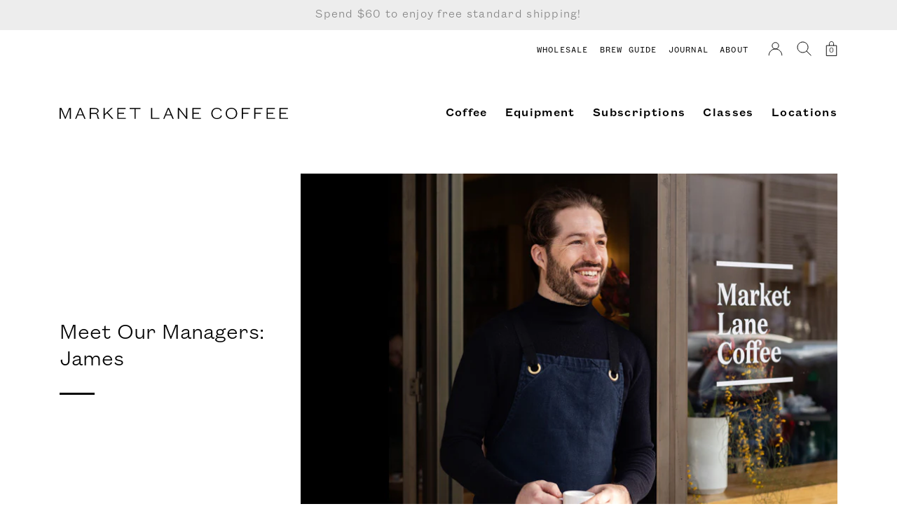

--- FILE ---
content_type: text/html; charset=utf-8
request_url: https://marketlane.com.au/blogs/journal/meet-our-manager-james
body_size: 28137
content:
<!doctype html>
<html class="no-js supports-no-cookies" lang="en">

<head>
<!-- Canonical url custom logic injected by StoreSEO - Start --><!-- Canonical url custom logic injected by StoreSEO - End -->

  <meta name="google-site-verification" content="ZE9CgkVzMsJ3CByB2Plur9-sEUP1rzbsWGuYFNBB-Eg" />
  <meta name="facebook-domain-verification" content="vc4w8r0x9fyc348bfejknvecb7vasq" />
  <meta charset="utf-8">
  <meta http-equiv="X-UA-Compatible" content="IE=edge">
  <meta name="viewport" content="width=device-width,initial-scale=1, maximum-scale=1">
  <meta name="theme-color" content="#c4cdd5">
    
     <link rel="canonical" href="https://marketlane.com.au/blogs/journal/meet-our-manager-james">
    

  
  
  
  
  
  
  
  
  
  
  
  
  
  

  

  

  

  

  

  

  

  

  

  

  

  

  

  

  

  

  

  


  
<link rel="shortcut icon" href="//marketlane.com.au/cdn/shop/files/apple-touch-icon-57x57_32x32.png?v=1630287330" type="image/png"><title>Meet Our Sydney Road Manager: James
&ndash; Market Lane Coffee</title><meta name="description" content="James shares his history with hospitality, his approach to customer service, his favourite way to enjoy coffee, and top spots to visit around Brunswick."><!-- Check product redirect to page subscription -->
  
  <!-- End Check product redirect to pag -->

  


<meta property="og:site_name" content="Market Lane Coffee">
<meta property="og:url" content="https://marketlane.com.au/blogs/journal/meet-our-manager-james">
<meta property="og:title" content="Meet Our Managers: James">
<meta property="og:type" content="article">
<meta property="og:description" content="
Our Sydney Rd shop manager James is beloved by many members of our community. He has worked in hospitality for 20 years, and we're lucky that nine of those years have been spent helping create welcoming shop spaces and brewing beautiful coffees at Market Lane.  "><meta property="og:image" content="http://marketlane.com.au/cdn/shop/articles/ML_James_portrait-2.jpg?v=1687994492">
      <meta property="og:image:secure_url" content="https://marketlane.com.au/cdn/shop/articles/ML_James_portrait-2.jpg?v=1687994492">
      <meta property="og:image:width" content="760">
      <meta property="og:image:height" content="540">
      <meta property="og:image:alt" content="Meet Our Managers: James">

<meta name="twitter:site" content="@">
<meta name="twitter:card" content="summary_large_image">
<meta name="twitter:title" content="Meet Our Managers: James">
<meta name="twitter:description" content="
Our Sydney Rd shop manager James is beloved by many members of our community. He has worked in hospitality for 20 years, and we're lucky that nine of those years have been spent helping create welcoming shop spaces and brewing beautiful coffees at Market Lane.  ">


  

  
  <link href="//marketlane.com.au/cdn/shop/t/81/assets/custom-styles.css?v=40709651420595165841766025357" rel="stylesheet" type="text/css" media="all" />
   <link href="//marketlane.com.au/cdn/shop/t/81/assets/myaccount-recharge.css?v=87920504565664253381763026729" rel="stylesheet" type="text/css" media="all" />
  <style>
  :root {
    --font-size-body: 12px;
    --font-size-body-mobile: 10px;

    --font-size-header-text: 32px;
    --font-size-header-text-mobile: 22px;

    --font-size-text-desktop: 17px;
    --font-size-text-mobile: 14px;

    --font-size-title: 24px;
    --font-size-title-mobile: 18px;

    --color-body-text: #000;
    --color-link-text: #000;
    --hover-color-link-text: #808080;

    --color-btn: #000;
    --border-btn: #000;
    --background-btn: #fff;

    --color-btn-2: #fff;
    --border-btn-2: #000;
    --background-btn-2: #000;
    --font-size-btn: 12px;
    --font-size-btn-mobile: 10px;
    --color-error: #f5807f;
  }
</style>

<script src="//marketlane.com.au/cdn/shop/t/81/assets/jquery.min.js?v=81049236547974671631752936737"></script>
  <!-- Libary format date -->
  <script src="https://cdnjs.cloudflare.com/ajax/libs/moment.js/2.18.1/moment.min.js"></script>
  <!-- End libary format date -->
  <script type="text/javascript" src="//marketlane.com.au/cdn/shop/t/81/assets/jquery.cookie.min.js?v=9607349207001725821752936737"></script>

  
    <!-- Content js header -->
    <script>window.performance && window.performance.mark && window.performance.mark('shopify.content_for_header.start');</script><meta name="facebook-domain-verification" content="0yioqu99nwj74g345yzb33lcb2nxu1">
<meta name="facebook-domain-verification" content="j64tqognioblb3ln3e8rdddihaji9e">
<meta name="google-site-verification" content="Rt6r1CyQzHZNed1m6wehMrTKAcYI2wQt7mEBmaw65s0">
<meta name="google-site-verification" content="6bPxvz5LDI0dlw-v48sJqmZumTNaO20cDgE7Wy6FrOc">
<meta id="shopify-digital-wallet" name="shopify-digital-wallet" content="/43976458397/digital_wallets/dialog">
<meta name="shopify-checkout-api-token" content="d9084a51da36740d61488903dfed6ec6">
<meta id="in-context-paypal-metadata" data-shop-id="43976458397" data-venmo-supported="false" data-environment="production" data-locale="en_US" data-paypal-v4="true" data-currency="AUD">
<link rel="alternate" type="application/atom+xml" title="Feed" href="/blogs/journal.atom" />
<script async="async" src="/checkouts/internal/preloads.js?locale=en-AU"></script>
<link rel="preconnect" href="https://shop.app" crossorigin="anonymous">
<script async="async" src="https://shop.app/checkouts/internal/preloads.js?locale=en-AU&shop_id=43976458397" crossorigin="anonymous"></script>
<script id="apple-pay-shop-capabilities" type="application/json">{"shopId":43976458397,"countryCode":"AU","currencyCode":"AUD","merchantCapabilities":["supports3DS"],"merchantId":"gid:\/\/shopify\/Shop\/43976458397","merchantName":"Market Lane Coffee","requiredBillingContactFields":["postalAddress","email","phone"],"requiredShippingContactFields":["postalAddress","email","phone"],"shippingType":"shipping","supportedNetworks":["visa","masterCard","amex","jcb"],"total":{"type":"pending","label":"Market Lane Coffee","amount":"1.00"},"shopifyPaymentsEnabled":true,"supportsSubscriptions":true}</script>
<script id="shopify-features" type="application/json">{"accessToken":"d9084a51da36740d61488903dfed6ec6","betas":["rich-media-storefront-analytics"],"domain":"marketlane.com.au","predictiveSearch":true,"shopId":43976458397,"locale":"en"}</script>
<script>var Shopify = Shopify || {};
Shopify.shop = "market-lane-coffee.myshopify.com";
Shopify.locale = "en";
Shopify.currency = {"active":"AUD","rate":"1.0"};
Shopify.country = "AU";
Shopify.theme = {"name":"[MLC] THEME - TO LIVE","id":152609587439,"schema_name":"Starter theme","schema_version":"2.0.0","theme_store_id":null,"role":"main"};
Shopify.theme.handle = "null";
Shopify.theme.style = {"id":null,"handle":null};
Shopify.cdnHost = "marketlane.com.au/cdn";
Shopify.routes = Shopify.routes || {};
Shopify.routes.root = "/";</script>
<script type="module">!function(o){(o.Shopify=o.Shopify||{}).modules=!0}(window);</script>
<script>!function(o){function n(){var o=[];function n(){o.push(Array.prototype.slice.apply(arguments))}return n.q=o,n}var t=o.Shopify=o.Shopify||{};t.loadFeatures=n(),t.autoloadFeatures=n()}(window);</script>
<script>
  window.ShopifyPay = window.ShopifyPay || {};
  window.ShopifyPay.apiHost = "shop.app\/pay";
  window.ShopifyPay.redirectState = null;
</script>
<script id="shop-js-analytics" type="application/json">{"pageType":"article"}</script>
<script defer="defer" async type="module" src="//marketlane.com.au/cdn/shopifycloud/shop-js/modules/v2/client.init-shop-cart-sync_BT-GjEfc.en.esm.js"></script>
<script defer="defer" async type="module" src="//marketlane.com.au/cdn/shopifycloud/shop-js/modules/v2/chunk.common_D58fp_Oc.esm.js"></script>
<script defer="defer" async type="module" src="//marketlane.com.au/cdn/shopifycloud/shop-js/modules/v2/chunk.modal_xMitdFEc.esm.js"></script>
<script type="module">
  await import("//marketlane.com.au/cdn/shopifycloud/shop-js/modules/v2/client.init-shop-cart-sync_BT-GjEfc.en.esm.js");
await import("//marketlane.com.au/cdn/shopifycloud/shop-js/modules/v2/chunk.common_D58fp_Oc.esm.js");
await import("//marketlane.com.au/cdn/shopifycloud/shop-js/modules/v2/chunk.modal_xMitdFEc.esm.js");

  window.Shopify.SignInWithShop?.initShopCartSync?.({"fedCMEnabled":true,"windoidEnabled":true});

</script>
<script>
  window.Shopify = window.Shopify || {};
  if (!window.Shopify.featureAssets) window.Shopify.featureAssets = {};
  window.Shopify.featureAssets['shop-js'] = {"shop-cart-sync":["modules/v2/client.shop-cart-sync_DZOKe7Ll.en.esm.js","modules/v2/chunk.common_D58fp_Oc.esm.js","modules/v2/chunk.modal_xMitdFEc.esm.js"],"init-fed-cm":["modules/v2/client.init-fed-cm_B6oLuCjv.en.esm.js","modules/v2/chunk.common_D58fp_Oc.esm.js","modules/v2/chunk.modal_xMitdFEc.esm.js"],"shop-cash-offers":["modules/v2/client.shop-cash-offers_D2sdYoxE.en.esm.js","modules/v2/chunk.common_D58fp_Oc.esm.js","modules/v2/chunk.modal_xMitdFEc.esm.js"],"shop-login-button":["modules/v2/client.shop-login-button_QeVjl5Y3.en.esm.js","modules/v2/chunk.common_D58fp_Oc.esm.js","modules/v2/chunk.modal_xMitdFEc.esm.js"],"pay-button":["modules/v2/client.pay-button_DXTOsIq6.en.esm.js","modules/v2/chunk.common_D58fp_Oc.esm.js","modules/v2/chunk.modal_xMitdFEc.esm.js"],"shop-button":["modules/v2/client.shop-button_DQZHx9pm.en.esm.js","modules/v2/chunk.common_D58fp_Oc.esm.js","modules/v2/chunk.modal_xMitdFEc.esm.js"],"avatar":["modules/v2/client.avatar_BTnouDA3.en.esm.js"],"init-windoid":["modules/v2/client.init-windoid_CR1B-cfM.en.esm.js","modules/v2/chunk.common_D58fp_Oc.esm.js","modules/v2/chunk.modal_xMitdFEc.esm.js"],"init-shop-for-new-customer-accounts":["modules/v2/client.init-shop-for-new-customer-accounts_C_vY_xzh.en.esm.js","modules/v2/client.shop-login-button_QeVjl5Y3.en.esm.js","modules/v2/chunk.common_D58fp_Oc.esm.js","modules/v2/chunk.modal_xMitdFEc.esm.js"],"init-shop-email-lookup-coordinator":["modules/v2/client.init-shop-email-lookup-coordinator_BI7n9ZSv.en.esm.js","modules/v2/chunk.common_D58fp_Oc.esm.js","modules/v2/chunk.modal_xMitdFEc.esm.js"],"init-shop-cart-sync":["modules/v2/client.init-shop-cart-sync_BT-GjEfc.en.esm.js","modules/v2/chunk.common_D58fp_Oc.esm.js","modules/v2/chunk.modal_xMitdFEc.esm.js"],"shop-toast-manager":["modules/v2/client.shop-toast-manager_DiYdP3xc.en.esm.js","modules/v2/chunk.common_D58fp_Oc.esm.js","modules/v2/chunk.modal_xMitdFEc.esm.js"],"init-customer-accounts":["modules/v2/client.init-customer-accounts_D9ZNqS-Q.en.esm.js","modules/v2/client.shop-login-button_QeVjl5Y3.en.esm.js","modules/v2/chunk.common_D58fp_Oc.esm.js","modules/v2/chunk.modal_xMitdFEc.esm.js"],"init-customer-accounts-sign-up":["modules/v2/client.init-customer-accounts-sign-up_iGw4briv.en.esm.js","modules/v2/client.shop-login-button_QeVjl5Y3.en.esm.js","modules/v2/chunk.common_D58fp_Oc.esm.js","modules/v2/chunk.modal_xMitdFEc.esm.js"],"shop-follow-button":["modules/v2/client.shop-follow-button_CqMgW2wH.en.esm.js","modules/v2/chunk.common_D58fp_Oc.esm.js","modules/v2/chunk.modal_xMitdFEc.esm.js"],"checkout-modal":["modules/v2/client.checkout-modal_xHeaAweL.en.esm.js","modules/v2/chunk.common_D58fp_Oc.esm.js","modules/v2/chunk.modal_xMitdFEc.esm.js"],"shop-login":["modules/v2/client.shop-login_D91U-Q7h.en.esm.js","modules/v2/chunk.common_D58fp_Oc.esm.js","modules/v2/chunk.modal_xMitdFEc.esm.js"],"lead-capture":["modules/v2/client.lead-capture_BJmE1dJe.en.esm.js","modules/v2/chunk.common_D58fp_Oc.esm.js","modules/v2/chunk.modal_xMitdFEc.esm.js"],"payment-terms":["modules/v2/client.payment-terms_Ci9AEqFq.en.esm.js","modules/v2/chunk.common_D58fp_Oc.esm.js","modules/v2/chunk.modal_xMitdFEc.esm.js"]};
</script>
<script>(function() {
  var isLoaded = false;
  function asyncLoad() {
    if (isLoaded) return;
    isLoaded = true;
    var urls = ["\/\/searchserverapi.com\/widgets\/shopify\/init.js?a=6E7B1s8H4b\u0026shop=market-lane-coffee.myshopify.com","https:\/\/static.rechargecdn.com\/assets\/js\/widget.min.js?shop=market-lane-coffee.myshopify.com"];
    for (var i = 0; i < urls.length; i++) {
      var s = document.createElement('script');
      s.type = 'text/javascript';
      s.async = true;
      s.src = urls[i];
      var x = document.getElementsByTagName('script')[0];
      x.parentNode.insertBefore(s, x);
    }
  };
  if(window.attachEvent) {
    window.attachEvent('onload', asyncLoad);
  } else {
    window.addEventListener('load', asyncLoad, false);
  }
})();</script>
<script id="__st">var __st={"a":43976458397,"offset":39600,"reqid":"ff343a1b-0bf5-4b89-8443-8982008ee02d-1769095142","pageurl":"marketlane.com.au\/blogs\/journal\/meet-our-manager-james","s":"articles-588368904431","u":"b94376109bf1","p":"article","rtyp":"article","rid":588368904431};</script>
<script>window.ShopifyPaypalV4VisibilityTracking = true;</script>
<script id="captcha-bootstrap">!function(){'use strict';const t='contact',e='account',n='new_comment',o=[[t,t],['blogs',n],['comments',n],[t,'customer']],c=[[e,'customer_login'],[e,'guest_login'],[e,'recover_customer_password'],[e,'create_customer']],r=t=>t.map((([t,e])=>`form[action*='/${t}']:not([data-nocaptcha='true']) input[name='form_type'][value='${e}']`)).join(','),a=t=>()=>t?[...document.querySelectorAll(t)].map((t=>t.form)):[];function s(){const t=[...o],e=r(t);return a(e)}const i='password',u='form_key',d=['recaptcha-v3-token','g-recaptcha-response','h-captcha-response',i],f=()=>{try{return window.sessionStorage}catch{return}},m='__shopify_v',_=t=>t.elements[u];function p(t,e,n=!1){try{const o=window.sessionStorage,c=JSON.parse(o.getItem(e)),{data:r}=function(t){const{data:e,action:n}=t;return t[m]||n?{data:e,action:n}:{data:t,action:n}}(c);for(const[e,n]of Object.entries(r))t.elements[e]&&(t.elements[e].value=n);n&&o.removeItem(e)}catch(o){console.error('form repopulation failed',{error:o})}}const l='form_type',E='cptcha';function T(t){t.dataset[E]=!0}const w=window,h=w.document,L='Shopify',v='ce_forms',y='captcha';let A=!1;((t,e)=>{const n=(g='f06e6c50-85a8-45c8-87d0-21a2b65856fe',I='https://cdn.shopify.com/shopifycloud/storefront-forms-hcaptcha/ce_storefront_forms_captcha_hcaptcha.v1.5.2.iife.js',D={infoText:'Protected by hCaptcha',privacyText:'Privacy',termsText:'Terms'},(t,e,n)=>{const o=w[L][v],c=o.bindForm;if(c)return c(t,g,e,D).then(n);var r;o.q.push([[t,g,e,D],n]),r=I,A||(h.body.append(Object.assign(h.createElement('script'),{id:'captcha-provider',async:!0,src:r})),A=!0)});var g,I,D;w[L]=w[L]||{},w[L][v]=w[L][v]||{},w[L][v].q=[],w[L][y]=w[L][y]||{},w[L][y].protect=function(t,e){n(t,void 0,e),T(t)},Object.freeze(w[L][y]),function(t,e,n,w,h,L){const[v,y,A,g]=function(t,e,n){const i=e?o:[],u=t?c:[],d=[...i,...u],f=r(d),m=r(i),_=r(d.filter((([t,e])=>n.includes(e))));return[a(f),a(m),a(_),s()]}(w,h,L),I=t=>{const e=t.target;return e instanceof HTMLFormElement?e:e&&e.form},D=t=>v().includes(t);t.addEventListener('submit',(t=>{const e=I(t);if(!e)return;const n=D(e)&&!e.dataset.hcaptchaBound&&!e.dataset.recaptchaBound,o=_(e),c=g().includes(e)&&(!o||!o.value);(n||c)&&t.preventDefault(),c&&!n&&(function(t){try{if(!f())return;!function(t){const e=f();if(!e)return;const n=_(t);if(!n)return;const o=n.value;o&&e.removeItem(o)}(t);const e=Array.from(Array(32),(()=>Math.random().toString(36)[2])).join('');!function(t,e){_(t)||t.append(Object.assign(document.createElement('input'),{type:'hidden',name:u})),t.elements[u].value=e}(t,e),function(t,e){const n=f();if(!n)return;const o=[...t.querySelectorAll(`input[type='${i}']`)].map((({name:t})=>t)),c=[...d,...o],r={};for(const[a,s]of new FormData(t).entries())c.includes(a)||(r[a]=s);n.setItem(e,JSON.stringify({[m]:1,action:t.action,data:r}))}(t,e)}catch(e){console.error('failed to persist form',e)}}(e),e.submit())}));const S=(t,e)=>{t&&!t.dataset[E]&&(n(t,e.some((e=>e===t))),T(t))};for(const o of['focusin','change'])t.addEventListener(o,(t=>{const e=I(t);D(e)&&S(e,y())}));const B=e.get('form_key'),M=e.get(l),P=B&&M;t.addEventListener('DOMContentLoaded',(()=>{const t=y();if(P)for(const e of t)e.elements[l].value===M&&p(e,B);[...new Set([...A(),...v().filter((t=>'true'===t.dataset.shopifyCaptcha))])].forEach((e=>S(e,t)))}))}(h,new URLSearchParams(w.location.search),n,t,e,['guest_login'])})(!1,!0)}();</script>
<script integrity="sha256-4kQ18oKyAcykRKYeNunJcIwy7WH5gtpwJnB7kiuLZ1E=" data-source-attribution="shopify.loadfeatures" defer="defer" src="//marketlane.com.au/cdn/shopifycloud/storefront/assets/storefront/load_feature-a0a9edcb.js" crossorigin="anonymous"></script>
<script crossorigin="anonymous" defer="defer" src="//marketlane.com.au/cdn/shopifycloud/storefront/assets/shopify_pay/storefront-65b4c6d7.js?v=20250812"></script>
<script data-source-attribution="shopify.dynamic_checkout.dynamic.init">var Shopify=Shopify||{};Shopify.PaymentButton=Shopify.PaymentButton||{isStorefrontPortableWallets:!0,init:function(){window.Shopify.PaymentButton.init=function(){};var t=document.createElement("script");t.src="https://marketlane.com.au/cdn/shopifycloud/portable-wallets/latest/portable-wallets.en.js",t.type="module",document.head.appendChild(t)}};
</script>
<script data-source-attribution="shopify.dynamic_checkout.buyer_consent">
  function portableWalletsHideBuyerConsent(e){var t=document.getElementById("shopify-buyer-consent"),n=document.getElementById("shopify-subscription-policy-button");t&&n&&(t.classList.add("hidden"),t.setAttribute("aria-hidden","true"),n.removeEventListener("click",e))}function portableWalletsShowBuyerConsent(e){var t=document.getElementById("shopify-buyer-consent"),n=document.getElementById("shopify-subscription-policy-button");t&&n&&(t.classList.remove("hidden"),t.removeAttribute("aria-hidden"),n.addEventListener("click",e))}window.Shopify?.PaymentButton&&(window.Shopify.PaymentButton.hideBuyerConsent=portableWalletsHideBuyerConsent,window.Shopify.PaymentButton.showBuyerConsent=portableWalletsShowBuyerConsent);
</script>
<script data-source-attribution="shopify.dynamic_checkout.cart.bootstrap">document.addEventListener("DOMContentLoaded",(function(){function t(){return document.querySelector("shopify-accelerated-checkout-cart, shopify-accelerated-checkout")}if(t())Shopify.PaymentButton.init();else{new MutationObserver((function(e,n){t()&&(Shopify.PaymentButton.init(),n.disconnect())})).observe(document.body,{childList:!0,subtree:!0})}}));
</script>
<link id="shopify-accelerated-checkout-styles" rel="stylesheet" media="screen" href="https://marketlane.com.au/cdn/shopifycloud/portable-wallets/latest/accelerated-checkout-backwards-compat.css" crossorigin="anonymous">
<style id="shopify-accelerated-checkout-cart">
        #shopify-buyer-consent {
  margin-top: 1em;
  display: inline-block;
  width: 100%;
}

#shopify-buyer-consent.hidden {
  display: none;
}

#shopify-subscription-policy-button {
  background: none;
  border: none;
  padding: 0;
  text-decoration: underline;
  font-size: inherit;
  cursor: pointer;
}

#shopify-subscription-policy-button::before {
  box-shadow: none;
}

      </style>

<script>window.performance && window.performance.mark && window.performance.mark('shopify.content_for_header.end');</script>
    <!-- End Content js header -->

    <!-- AnyTrack Tracking Code -->
    <script>!function (e, t, n, s, a) { (a = t.createElement(n)).async = !0, a.src = "https://assets.anytrack.io/PLTbk9zJrNUb.js", (t = t.getElementsByTagName(n)[0]).parentNode.insertBefore(a, t), e[s] = e[s] || function () { (e[s].q = e[s].q || []).push(arguments) } }(window, document, "script", "AnyTrack");</script>
    <!-- End AnyTrack Tracking Code -->
  
    <!--Gem_Page_Header_Script-->
    <!-- "snippets/gem-app-header-scripts.liquid" was not rendered, the associated app was uninstalled -->
    <!--End_Gem_Page_Header_Script-->
  
  
<!-- Noindex, nofollow tag inserted by StoreSEO - Start --><!-- Noindex, nofollow tag inserted by StoreSEO - End -->

<!-- Custom social media preview logic inserted by StoreSEO - Start --><!-- Custom social media preview logic inserted by StoreSEO - End -->
<!-- BEGIN app block: shopify://apps/klaviyo-email-marketing-sms/blocks/klaviyo-onsite-embed/2632fe16-c075-4321-a88b-50b567f42507 -->












  <script async src="https://static.klaviyo.com/onsite/js/RaJxBN/klaviyo.js?company_id=RaJxBN"></script>
  <script>!function(){if(!window.klaviyo){window._klOnsite=window._klOnsite||[];try{window.klaviyo=new Proxy({},{get:function(n,i){return"push"===i?function(){var n;(n=window._klOnsite).push.apply(n,arguments)}:function(){for(var n=arguments.length,o=new Array(n),w=0;w<n;w++)o[w]=arguments[w];var t="function"==typeof o[o.length-1]?o.pop():void 0,e=new Promise((function(n){window._klOnsite.push([i].concat(o,[function(i){t&&t(i),n(i)}]))}));return e}}})}catch(n){window.klaviyo=window.klaviyo||[],window.klaviyo.push=function(){var n;(n=window._klOnsite).push.apply(n,arguments)}}}}();</script>

  




  <script>
    window.klaviyoReviewsProductDesignMode = false
  </script>







<!-- END app block --><!-- BEGIN app block: shopify://apps/sc-easy-redirects/blocks/app/be3f8dbd-5d43-46b4-ba43-2d65046054c2 -->
    <!-- common for all pages -->
    
    
        
            <script src="https://cdn.shopify.com/extensions/264f3360-3201-4ab7-9087-2c63466c86a3/sc-easy-redirects-5/assets/esc-redirect-app.js" async></script>
        
    




<!-- END app block --><script src="https://cdn.shopify.com/extensions/019b7cd0-6587-73c3-9937-bcc2249fa2c4/lb-upsell-227/assets/lb-selleasy.js" type="text/javascript" defer="defer"></script>
<link href="https://monorail-edge.shopifysvc.com" rel="dns-prefetch">
<script>(function(){if ("sendBeacon" in navigator && "performance" in window) {try {var session_token_from_headers = performance.getEntriesByType('navigation')[0].serverTiming.find(x => x.name == '_s').description;} catch {var session_token_from_headers = undefined;}var session_cookie_matches = document.cookie.match(/_shopify_s=([^;]*)/);var session_token_from_cookie = session_cookie_matches && session_cookie_matches.length === 2 ? session_cookie_matches[1] : "";var session_token = session_token_from_headers || session_token_from_cookie || "";function handle_abandonment_event(e) {var entries = performance.getEntries().filter(function(entry) {return /monorail-edge.shopifysvc.com/.test(entry.name);});if (!window.abandonment_tracked && entries.length === 0) {window.abandonment_tracked = true;var currentMs = Date.now();var navigation_start = performance.timing.navigationStart;var payload = {shop_id: 43976458397,url: window.location.href,navigation_start,duration: currentMs - navigation_start,session_token,page_type: "article"};window.navigator.sendBeacon("https://monorail-edge.shopifysvc.com/v1/produce", JSON.stringify({schema_id: "online_store_buyer_site_abandonment/1.1",payload: payload,metadata: {event_created_at_ms: currentMs,event_sent_at_ms: currentMs}}));}}window.addEventListener('pagehide', handle_abandonment_event);}}());</script>
<script id="web-pixels-manager-setup">(function e(e,d,r,n,o){if(void 0===o&&(o={}),!Boolean(null===(a=null===(i=window.Shopify)||void 0===i?void 0:i.analytics)||void 0===a?void 0:a.replayQueue)){var i,a;window.Shopify=window.Shopify||{};var t=window.Shopify;t.analytics=t.analytics||{};var s=t.analytics;s.replayQueue=[],s.publish=function(e,d,r){return s.replayQueue.push([e,d,r]),!0};try{self.performance.mark("wpm:start")}catch(e){}var l=function(){var e={modern:/Edge?\/(1{2}[4-9]|1[2-9]\d|[2-9]\d{2}|\d{4,})\.\d+(\.\d+|)|Firefox\/(1{2}[4-9]|1[2-9]\d|[2-9]\d{2}|\d{4,})\.\d+(\.\d+|)|Chrom(ium|e)\/(9{2}|\d{3,})\.\d+(\.\d+|)|(Maci|X1{2}).+ Version\/(15\.\d+|(1[6-9]|[2-9]\d|\d{3,})\.\d+)([,.]\d+|)( \(\w+\)|)( Mobile\/\w+|) Safari\/|Chrome.+OPR\/(9{2}|\d{3,})\.\d+\.\d+|(CPU[ +]OS|iPhone[ +]OS|CPU[ +]iPhone|CPU IPhone OS|CPU iPad OS)[ +]+(15[._]\d+|(1[6-9]|[2-9]\d|\d{3,})[._]\d+)([._]\d+|)|Android:?[ /-](13[3-9]|1[4-9]\d|[2-9]\d{2}|\d{4,})(\.\d+|)(\.\d+|)|Android.+Firefox\/(13[5-9]|1[4-9]\d|[2-9]\d{2}|\d{4,})\.\d+(\.\d+|)|Android.+Chrom(ium|e)\/(13[3-9]|1[4-9]\d|[2-9]\d{2}|\d{4,})\.\d+(\.\d+|)|SamsungBrowser\/([2-9]\d|\d{3,})\.\d+/,legacy:/Edge?\/(1[6-9]|[2-9]\d|\d{3,})\.\d+(\.\d+|)|Firefox\/(5[4-9]|[6-9]\d|\d{3,})\.\d+(\.\d+|)|Chrom(ium|e)\/(5[1-9]|[6-9]\d|\d{3,})\.\d+(\.\d+|)([\d.]+$|.*Safari\/(?![\d.]+ Edge\/[\d.]+$))|(Maci|X1{2}).+ Version\/(10\.\d+|(1[1-9]|[2-9]\d|\d{3,})\.\d+)([,.]\d+|)( \(\w+\)|)( Mobile\/\w+|) Safari\/|Chrome.+OPR\/(3[89]|[4-9]\d|\d{3,})\.\d+\.\d+|(CPU[ +]OS|iPhone[ +]OS|CPU[ +]iPhone|CPU IPhone OS|CPU iPad OS)[ +]+(10[._]\d+|(1[1-9]|[2-9]\d|\d{3,})[._]\d+)([._]\d+|)|Android:?[ /-](13[3-9]|1[4-9]\d|[2-9]\d{2}|\d{4,})(\.\d+|)(\.\d+|)|Mobile Safari.+OPR\/([89]\d|\d{3,})\.\d+\.\d+|Android.+Firefox\/(13[5-9]|1[4-9]\d|[2-9]\d{2}|\d{4,})\.\d+(\.\d+|)|Android.+Chrom(ium|e)\/(13[3-9]|1[4-9]\d|[2-9]\d{2}|\d{4,})\.\d+(\.\d+|)|Android.+(UC? ?Browser|UCWEB|U3)[ /]?(15\.([5-9]|\d{2,})|(1[6-9]|[2-9]\d|\d{3,})\.\d+)\.\d+|SamsungBrowser\/(5\.\d+|([6-9]|\d{2,})\.\d+)|Android.+MQ{2}Browser\/(14(\.(9|\d{2,})|)|(1[5-9]|[2-9]\d|\d{3,})(\.\d+|))(\.\d+|)|K[Aa][Ii]OS\/(3\.\d+|([4-9]|\d{2,})\.\d+)(\.\d+|)/},d=e.modern,r=e.legacy,n=navigator.userAgent;return n.match(d)?"modern":n.match(r)?"legacy":"unknown"}(),u="modern"===l?"modern":"legacy",c=(null!=n?n:{modern:"",legacy:""})[u],f=function(e){return[e.baseUrl,"/wpm","/b",e.hashVersion,"modern"===e.buildTarget?"m":"l",".js"].join("")}({baseUrl:d,hashVersion:r,buildTarget:u}),m=function(e){var d=e.version,r=e.bundleTarget,n=e.surface,o=e.pageUrl,i=e.monorailEndpoint;return{emit:function(e){var a=e.status,t=e.errorMsg,s=(new Date).getTime(),l=JSON.stringify({metadata:{event_sent_at_ms:s},events:[{schema_id:"web_pixels_manager_load/3.1",payload:{version:d,bundle_target:r,page_url:o,status:a,surface:n,error_msg:t},metadata:{event_created_at_ms:s}}]});if(!i)return console&&console.warn&&console.warn("[Web Pixels Manager] No Monorail endpoint provided, skipping logging."),!1;try{return self.navigator.sendBeacon.bind(self.navigator)(i,l)}catch(e){}var u=new XMLHttpRequest;try{return u.open("POST",i,!0),u.setRequestHeader("Content-Type","text/plain"),u.send(l),!0}catch(e){return console&&console.warn&&console.warn("[Web Pixels Manager] Got an unhandled error while logging to Monorail."),!1}}}}({version:r,bundleTarget:l,surface:e.surface,pageUrl:self.location.href,monorailEndpoint:e.monorailEndpoint});try{o.browserTarget=l,function(e){var d=e.src,r=e.async,n=void 0===r||r,o=e.onload,i=e.onerror,a=e.sri,t=e.scriptDataAttributes,s=void 0===t?{}:t,l=document.createElement("script"),u=document.querySelector("head"),c=document.querySelector("body");if(l.async=n,l.src=d,a&&(l.integrity=a,l.crossOrigin="anonymous"),s)for(var f in s)if(Object.prototype.hasOwnProperty.call(s,f))try{l.dataset[f]=s[f]}catch(e){}if(o&&l.addEventListener("load",o),i&&l.addEventListener("error",i),u)u.appendChild(l);else{if(!c)throw new Error("Did not find a head or body element to append the script");c.appendChild(l)}}({src:f,async:!0,onload:function(){if(!function(){var e,d;return Boolean(null===(d=null===(e=window.Shopify)||void 0===e?void 0:e.analytics)||void 0===d?void 0:d.initialized)}()){var d=window.webPixelsManager.init(e)||void 0;if(d){var r=window.Shopify.analytics;r.replayQueue.forEach((function(e){var r=e[0],n=e[1],o=e[2];d.publishCustomEvent(r,n,o)})),r.replayQueue=[],r.publish=d.publishCustomEvent,r.visitor=d.visitor,r.initialized=!0}}},onerror:function(){return m.emit({status:"failed",errorMsg:"".concat(f," has failed to load")})},sri:function(e){var d=/^sha384-[A-Za-z0-9+/=]+$/;return"string"==typeof e&&d.test(e)}(c)?c:"",scriptDataAttributes:o}),m.emit({status:"loading"})}catch(e){m.emit({status:"failed",errorMsg:(null==e?void 0:e.message)||"Unknown error"})}}})({shopId: 43976458397,storefrontBaseUrl: "https://marketlane.com.au",extensionsBaseUrl: "https://extensions.shopifycdn.com/cdn/shopifycloud/web-pixels-manager",monorailEndpoint: "https://monorail-edge.shopifysvc.com/unstable/produce_batch",surface: "storefront-renderer",enabledBetaFlags: ["2dca8a86"],webPixelsConfigList: [{"id":"1765245167","configuration":"{\"accountID\":\"RaJxBN\",\"webPixelConfig\":\"eyJlbmFibGVBZGRlZFRvQ2FydEV2ZW50cyI6IHRydWV9\"}","eventPayloadVersion":"v1","runtimeContext":"STRICT","scriptVersion":"524f6c1ee37bacdca7657a665bdca589","type":"APP","apiClientId":123074,"privacyPurposes":["ANALYTICS","MARKETING"],"dataSharingAdjustments":{"protectedCustomerApprovalScopes":["read_customer_address","read_customer_email","read_customer_name","read_customer_personal_data","read_customer_phone"]}},{"id":"1043955951","configuration":"{\"shopDomain\":\"market-lane-coffee.myshopify.com\"}","eventPayloadVersion":"v1","runtimeContext":"STRICT","scriptVersion":"7f2de0ecb6b420d2fa07cf04a37a4dbf","type":"APP","apiClientId":2436932,"privacyPurposes":["ANALYTICS","MARKETING","SALE_OF_DATA"],"dataSharingAdjustments":{"protectedCustomerApprovalScopes":["read_customer_address","read_customer_email","read_customer_personal_data"]}},{"id":"993460463","configuration":"{\"accountID\":\"selleasy-metrics-track\"}","eventPayloadVersion":"v1","runtimeContext":"STRICT","scriptVersion":"5aac1f99a8ca74af74cea751ede503d2","type":"APP","apiClientId":5519923,"privacyPurposes":[],"dataSharingAdjustments":{"protectedCustomerApprovalScopes":["read_customer_email","read_customer_name","read_customer_personal_data"]}},{"id":"514392303","configuration":"{\"config\":\"{\\\"google_tag_ids\\\":[\\\"G-2X4FGZ4VBZ\\\",\\\"AW-1017896537\\\",\\\"GT-KFLMHZR\\\"],\\\"target_country\\\":\\\"AU\\\",\\\"gtag_events\\\":[{\\\"type\\\":\\\"begin_checkout\\\",\\\"action_label\\\":[\\\"G-2X4FGZ4VBZ\\\",\\\"AW-1017896537\\\/ryMzCNq34PsCENm8r-UD\\\"]},{\\\"type\\\":\\\"search\\\",\\\"action_label\\\":[\\\"G-2X4FGZ4VBZ\\\",\\\"AW-1017896537\\\/OMA1CN234PsCENm8r-UD\\\"]},{\\\"type\\\":\\\"view_item\\\",\\\"action_label\\\":[\\\"G-2X4FGZ4VBZ\\\",\\\"AW-1017896537\\\/IR6lCNS34PsCENm8r-UD\\\",\\\"MC-8F7CLQ3WP0\\\"]},{\\\"type\\\":\\\"purchase\\\",\\\"action_label\\\":[\\\"G-2X4FGZ4VBZ\\\",\\\"AW-1017896537\\\/xiihCNG34PsCENm8r-UD\\\",\\\"MC-8F7CLQ3WP0\\\"]},{\\\"type\\\":\\\"page_view\\\",\\\"action_label\\\":[\\\"G-2X4FGZ4VBZ\\\",\\\"AW-1017896537\\\/uzX8CM634PsCENm8r-UD\\\",\\\"MC-8F7CLQ3WP0\\\"]},{\\\"type\\\":\\\"add_payment_info\\\",\\\"action_label\\\":[\\\"G-2X4FGZ4VBZ\\\",\\\"AW-1017896537\\\/hK3iCOC34PsCENm8r-UD\\\"]},{\\\"type\\\":\\\"add_to_cart\\\",\\\"action_label\\\":[\\\"G-2X4FGZ4VBZ\\\",\\\"AW-1017896537\\\/fVqkCNe34PsCENm8r-UD\\\"]}],\\\"enable_monitoring_mode\\\":false}\"}","eventPayloadVersion":"v1","runtimeContext":"OPEN","scriptVersion":"b2a88bafab3e21179ed38636efcd8a93","type":"APP","apiClientId":1780363,"privacyPurposes":[],"dataSharingAdjustments":{"protectedCustomerApprovalScopes":["read_customer_address","read_customer_email","read_customer_name","read_customer_personal_data","read_customer_phone"]}},{"id":"172851439","configuration":"{\"pixel_id\":\"2257588811144468\",\"pixel_type\":\"facebook_pixel\",\"metaapp_system_user_token\":\"-\"}","eventPayloadVersion":"v1","runtimeContext":"OPEN","scriptVersion":"ca16bc87fe92b6042fbaa3acc2fbdaa6","type":"APP","apiClientId":2329312,"privacyPurposes":["ANALYTICS","MARKETING","SALE_OF_DATA"],"dataSharingAdjustments":{"protectedCustomerApprovalScopes":["read_customer_address","read_customer_email","read_customer_name","read_customer_personal_data","read_customer_phone"]}},{"id":"shopify-app-pixel","configuration":"{}","eventPayloadVersion":"v1","runtimeContext":"STRICT","scriptVersion":"0450","apiClientId":"shopify-pixel","type":"APP","privacyPurposes":["ANALYTICS","MARKETING"]},{"id":"shopify-custom-pixel","eventPayloadVersion":"v1","runtimeContext":"LAX","scriptVersion":"0450","apiClientId":"shopify-pixel","type":"CUSTOM","privacyPurposes":["ANALYTICS","MARKETING"]}],isMerchantRequest: false,initData: {"shop":{"name":"Market Lane Coffee","paymentSettings":{"currencyCode":"AUD"},"myshopifyDomain":"market-lane-coffee.myshopify.com","countryCode":"AU","storefrontUrl":"https:\/\/marketlane.com.au"},"customer":null,"cart":null,"checkout":null,"productVariants":[],"purchasingCompany":null},},"https://marketlane.com.au/cdn","fcfee988w5aeb613cpc8e4bc33m6693e112",{"modern":"","legacy":""},{"shopId":"43976458397","storefrontBaseUrl":"https:\/\/marketlane.com.au","extensionBaseUrl":"https:\/\/extensions.shopifycdn.com\/cdn\/shopifycloud\/web-pixels-manager","surface":"storefront-renderer","enabledBetaFlags":"[\"2dca8a86\"]","isMerchantRequest":"false","hashVersion":"fcfee988w5aeb613cpc8e4bc33m6693e112","publish":"custom","events":"[[\"page_viewed\",{}]]"});</script><script>
  window.ShopifyAnalytics = window.ShopifyAnalytics || {};
  window.ShopifyAnalytics.meta = window.ShopifyAnalytics.meta || {};
  window.ShopifyAnalytics.meta.currency = 'AUD';
  var meta = {"page":{"pageType":"article","resourceType":"article","resourceId":588368904431,"requestId":"ff343a1b-0bf5-4b89-8443-8982008ee02d-1769095142"}};
  for (var attr in meta) {
    window.ShopifyAnalytics.meta[attr] = meta[attr];
  }
</script>
<script class="analytics">
  (function () {
    var customDocumentWrite = function(content) {
      var jquery = null;

      if (window.jQuery) {
        jquery = window.jQuery;
      } else if (window.Checkout && window.Checkout.$) {
        jquery = window.Checkout.$;
      }

      if (jquery) {
        jquery('body').append(content);
      }
    };

    var hasLoggedConversion = function(token) {
      if (token) {
        return document.cookie.indexOf('loggedConversion=' + token) !== -1;
      }
      return false;
    }

    var setCookieIfConversion = function(token) {
      if (token) {
        var twoMonthsFromNow = new Date(Date.now());
        twoMonthsFromNow.setMonth(twoMonthsFromNow.getMonth() + 2);

        document.cookie = 'loggedConversion=' + token + '; expires=' + twoMonthsFromNow;
      }
    }

    var trekkie = window.ShopifyAnalytics.lib = window.trekkie = window.trekkie || [];
    if (trekkie.integrations) {
      return;
    }
    trekkie.methods = [
      'identify',
      'page',
      'ready',
      'track',
      'trackForm',
      'trackLink'
    ];
    trekkie.factory = function(method) {
      return function() {
        var args = Array.prototype.slice.call(arguments);
        args.unshift(method);
        trekkie.push(args);
        return trekkie;
      };
    };
    for (var i = 0; i < trekkie.methods.length; i++) {
      var key = trekkie.methods[i];
      trekkie[key] = trekkie.factory(key);
    }
    trekkie.load = function(config) {
      trekkie.config = config || {};
      trekkie.config.initialDocumentCookie = document.cookie;
      var first = document.getElementsByTagName('script')[0];
      var script = document.createElement('script');
      script.type = 'text/javascript';
      script.onerror = function(e) {
        var scriptFallback = document.createElement('script');
        scriptFallback.type = 'text/javascript';
        scriptFallback.onerror = function(error) {
                var Monorail = {
      produce: function produce(monorailDomain, schemaId, payload) {
        var currentMs = new Date().getTime();
        var event = {
          schema_id: schemaId,
          payload: payload,
          metadata: {
            event_created_at_ms: currentMs,
            event_sent_at_ms: currentMs
          }
        };
        return Monorail.sendRequest("https://" + monorailDomain + "/v1/produce", JSON.stringify(event));
      },
      sendRequest: function sendRequest(endpointUrl, payload) {
        // Try the sendBeacon API
        if (window && window.navigator && typeof window.navigator.sendBeacon === 'function' && typeof window.Blob === 'function' && !Monorail.isIos12()) {
          var blobData = new window.Blob([payload], {
            type: 'text/plain'
          });

          if (window.navigator.sendBeacon(endpointUrl, blobData)) {
            return true;
          } // sendBeacon was not successful

        } // XHR beacon

        var xhr = new XMLHttpRequest();

        try {
          xhr.open('POST', endpointUrl);
          xhr.setRequestHeader('Content-Type', 'text/plain');
          xhr.send(payload);
        } catch (e) {
          console.log(e);
        }

        return false;
      },
      isIos12: function isIos12() {
        return window.navigator.userAgent.lastIndexOf('iPhone; CPU iPhone OS 12_') !== -1 || window.navigator.userAgent.lastIndexOf('iPad; CPU OS 12_') !== -1;
      }
    };
    Monorail.produce('monorail-edge.shopifysvc.com',
      'trekkie_storefront_load_errors/1.1',
      {shop_id: 43976458397,
      theme_id: 152609587439,
      app_name: "storefront",
      context_url: window.location.href,
      source_url: "//marketlane.com.au/cdn/s/trekkie.storefront.1bbfab421998800ff09850b62e84b8915387986d.min.js"});

        };
        scriptFallback.async = true;
        scriptFallback.src = '//marketlane.com.au/cdn/s/trekkie.storefront.1bbfab421998800ff09850b62e84b8915387986d.min.js';
        first.parentNode.insertBefore(scriptFallback, first);
      };
      script.async = true;
      script.src = '//marketlane.com.au/cdn/s/trekkie.storefront.1bbfab421998800ff09850b62e84b8915387986d.min.js';
      first.parentNode.insertBefore(script, first);
    };
    trekkie.load(
      {"Trekkie":{"appName":"storefront","development":false,"defaultAttributes":{"shopId":43976458397,"isMerchantRequest":null,"themeId":152609587439,"themeCityHash":"5486641264686285411","contentLanguage":"en","currency":"AUD","eventMetadataId":"26c0bf44-f6a9-4ae2-8625-a469ce0c700f"},"isServerSideCookieWritingEnabled":true,"monorailRegion":"shop_domain","enabledBetaFlags":["65f19447"]},"Session Attribution":{},"S2S":{"facebookCapiEnabled":true,"source":"trekkie-storefront-renderer","apiClientId":580111}}
    );

    var loaded = false;
    trekkie.ready(function() {
      if (loaded) return;
      loaded = true;

      window.ShopifyAnalytics.lib = window.trekkie;

      var originalDocumentWrite = document.write;
      document.write = customDocumentWrite;
      try { window.ShopifyAnalytics.merchantGoogleAnalytics.call(this); } catch(error) {};
      document.write = originalDocumentWrite;

      window.ShopifyAnalytics.lib.page(null,{"pageType":"article","resourceType":"article","resourceId":588368904431,"requestId":"ff343a1b-0bf5-4b89-8443-8982008ee02d-1769095142","shopifyEmitted":true});

      var match = window.location.pathname.match(/checkouts\/(.+)\/(thank_you|post_purchase)/)
      var token = match? match[1]: undefined;
      if (!hasLoggedConversion(token)) {
        setCookieIfConversion(token);
        
      }
    });


        var eventsListenerScript = document.createElement('script');
        eventsListenerScript.async = true;
        eventsListenerScript.src = "//marketlane.com.au/cdn/shopifycloud/storefront/assets/shop_events_listener-3da45d37.js";
        document.getElementsByTagName('head')[0].appendChild(eventsListenerScript);

})();</script>
  <script>
  if (!window.ga || (window.ga && typeof window.ga !== 'function')) {
    window.ga = function ga() {
      (window.ga.q = window.ga.q || []).push(arguments);
      if (window.Shopify && window.Shopify.analytics && typeof window.Shopify.analytics.publish === 'function') {
        window.Shopify.analytics.publish("ga_stub_called", {}, {sendTo: "google_osp_migration"});
      }
      console.error("Shopify's Google Analytics stub called with:", Array.from(arguments), "\nSee https://help.shopify.com/manual/promoting-marketing/pixels/pixel-migration#google for more information.");
    };
    if (window.Shopify && window.Shopify.analytics && typeof window.Shopify.analytics.publish === 'function') {
      window.Shopify.analytics.publish("ga_stub_initialized", {}, {sendTo: "google_osp_migration"});
    }
  }
</script>
<script
  defer
  src="https://marketlane.com.au/cdn/shopifycloud/perf-kit/shopify-perf-kit-3.0.4.min.js"
  data-application="storefront-renderer"
  data-shop-id="43976458397"
  data-render-region="gcp-us-central1"
  data-page-type="article"
  data-theme-instance-id="152609587439"
  data-theme-name="Starter theme"
  data-theme-version="2.0.0"
  data-monorail-region="shop_domain"
  data-resource-timing-sampling-rate="10"
  data-shs="true"
  data-shs-beacon="true"
  data-shs-export-with-fetch="true"
  data-shs-logs-sample-rate="1"
  data-shs-beacon-endpoint="https://marketlane.com.au/api/collect"
></script>
</head>

<body id="meet-our-sydney-road-manager-james"
  class="template-article article">
  <div id="shopify-section-header" class="shopify-section"><style>
  .header__announcement-bar {
    color: #808080;
  }

  .header__announcement-bar a,
  .header__announcement-bar strong {
    color: #808080;
  }
</style>
<header class="header">
  
    <div class="header__announcement" style="background-color: #ededed">
      <div class="header__announcement-bar">
        <p>Spend $60 to enjoy free standard shipping! </p>
      </div>
      <a class="header__announcement-bar__close js-announcement-bar" href="javascript:void(0)">
        <svg xmlns="http://www.w3.org/2000/svg" width="18" height="18" viewBox="0 0 18 18" fill="none">
  <path d="M9.70499 8.99999L13.35 5.35499C13.4319 5.25934 13.4747 5.1363 13.4698 5.01047C13.465 4.88463 13.4128 4.76526 13.3238 4.67621C13.2347 4.58716 13.1154 4.535 12.9895 4.53014C12.8637 4.52528 12.7406 4.56808 12.645 4.64999L8.99999 8.29499L5.35499 4.64499C5.25934 4.56308 5.1363 4.52028 5.01046 4.52514C4.88462 4.53 4.76525 4.58216 4.67621 4.67121C4.58716 4.76026 4.53499 4.87963 4.53013 5.00547C4.52527 5.1313 4.56807 5.25434 4.64999 5.34999L8.29499 8.99999L4.64499 12.645C4.59265 12.6898 4.55014 12.745 4.52012 12.807C4.49011 12.869 4.47325 12.9366 4.47059 13.0055C4.46793 13.0743 4.47953 13.143 4.50467 13.2072C4.52981 13.2713 4.56793 13.3296 4.61666 13.3783C4.66539 13.427 4.72366 13.4652 4.78783 13.4903C4.85199 13.5154 4.92065 13.5271 4.98951 13.5244C5.05837 13.5217 5.12594 13.5049 5.18797 13.4749C5.25 13.4448 5.30516 13.4023 5.34999 13.35L8.99999 9.70499L12.645 13.35C12.7406 13.4319 12.8637 13.4747 12.9895 13.4698C13.1154 13.465 13.2347 13.4128 13.3238 13.3238C13.4128 13.2347 13.465 13.1154 13.4698 12.9895C13.4747 12.8637 13.4319 12.7406 13.35 12.645L9.70499 8.99999Z" fill="black"/>
</svg>
      </a>
    </div>
  

  <div class="header__container container">
    <div class="header__content">
      <nav class="header-nav header__item">
        <ul class="header-nav__menu">
        
          <li class="header-nav__item">
            <a class="header-nav__link"  href="/pages/wholesale" title="Wholesale">
              <span class="header-nav__lable">Wholesale</span>
            </a>
          </li>
        
          <li class="header-nav__item">
            <a class="header-nav__link"  href="/pages/brew-guide" title="Brew Guide">
              <span class="header-nav__lable">Brew Guide</span>
            </a>
          </li>
        
          <li class="header-nav__item">
            <a class="header-nav__link"  href="/blogs/journal" title="Journal">
              <span class="header-nav__lable">Journal</span>
            </a>
          </li>
        
          <li class="header-nav__item">
            <a class="header-nav__link"  href="/pages/about-us" title="About">
              <span class="header-nav__lable">About</span>
            </a>
          </li>
        
        </ul>
      </nav>

      

      <div class="header-account header__item">
        
          <a href="/account" class="header-account__login header__icon">
            <svg xmlns="http://www.w3.org/2000/svg" width="22" height="21" viewBox="0 0 22 21" fill="none">
  <path d="M1.27 20.72C1.27 15.35 5.62 10.99 11 10.99C16.38 10.99 20.73 15.34 20.73 20.72" stroke="black" stroke-miterlimit="10"/>
  <path d="M11 11C13.6841 11 15.86 8.82413 15.86 6.14003C15.86 3.45593 13.6841 1.28003 11 1.28003C8.3159 1.28003 6.14 3.45593 6.14 6.14003C6.14 8.82413 8.3159 11 11 11Z" stroke="black" stroke-miterlimit="10"/>
</svg>
          </a>
        
      </div>

      <div class="header-search header__item">
        <span class="header__icon js-drawer-open-search">
          <svg xmlns="http://www.w3.org/2000/svg" width="21" height="21" viewBox="0 0 21 21" fill="none">
  <path d="M8.52 16.04C12.6732 16.04 16.04 12.6732 16.04 8.52C16.04 4.36682 12.6732 1 8.52 1C4.36682 1 1 4.36682 1 8.52C1 12.6732 4.36682 16.04 8.52 16.04Z" stroke="black" stroke-miterlimit="10"/>
  <path d="M20.45 20.45L13.84 13.84" stroke="black" stroke-miterlimit="10"/>
  </svg>
        </span>
      </div>

      <div class="header-cart header__item">
        <a class="header__icon" href="javascript:void(0)" data-open-cart>
          <svg xmlns="http://www.w3.org/2000/svg" width="18" height="24" viewBox="0 0 18 24" fill="none">
  <path d="M16.67 7.3501H1.33002V22.6901H16.67V7.3501Z" stroke="black" stroke-miterlimit="10"/>
  <path d="M5.73001 7.40006V4.58006C5.73001 2.78006 7.19001 1.31006 9.00001 1.31006C10.81 1.31006 12.27 2.77006 12.27 4.58006V7.40006" stroke="black" stroke-miterlimit="10"/>
  </svg>
          <span class="header__cart-count" data-total-count>
            0
          </span>
        </a>
      </div>
    </div>
  </div>
</header>


</div>
  <div id="shopify-section-navigation" class="shopify-section"><div class="navigation">
  <div class="container">
    <div class="navigation__row">
      <a class="logo" href="/" title="Market Lane Coffee">
        
          
            <img class="logo__img" src="//marketlane.com.au/cdn/shop/t/81/assets/logo.svg?v=101078261841729020861752936735" alt="Market Lane Coffee">
          
        
      </a>
      <nav class="site-nav">
        <div class="site-nav__content">
          <div class="search-bar">
  <div class="container">
    <form class="search-form search-bar__form" action="/search" method="get" role="search">
      <div class="search-form__field">
        <input
          type="text"
          name="q"
          placeholder="Start typing..."
          role="combobox"
          aria-autocomplete="list"
          aria-owns="predictive-search-results"
          aria-expanded="false"
          aria-label="Search"
          aria-haspopup="listbox"
          class="search-form__input search-bar__input"
          data-predictive-search-drawer-input
        />
        <input type="hidden" name="options[prefix]" value="last" aria-hidden="true" />
        <a class="search-form__close" href="#" data-search-form-close>
          <svg xmlns="http://www.w3.org/2000/svg" width="18" height="18" viewBox="0 0 18 18" fill="none">
  <path d="M9.70499 8.99999L13.35 5.35499C13.4319 5.25934 13.4747 5.1363 13.4698 5.01047C13.465 4.88463 13.4128 4.76526 13.3238 4.67621C13.2347 4.58716 13.1154 4.535 12.9895 4.53014C12.8637 4.52528 12.7406 4.56808 12.645 4.64999L8.99999 8.29499L5.35499 4.64499C5.25934 4.56308 5.1363 4.52028 5.01046 4.52514C4.88462 4.53 4.76525 4.58216 4.67621 4.67121C4.58716 4.76026 4.53499 4.87963 4.53013 5.00547C4.52527 5.1313 4.56807 5.25434 4.64999 5.34999L8.29499 8.99999L4.64499 12.645C4.59265 12.6898 4.55014 12.745 4.52012 12.807C4.49011 12.869 4.47325 12.9366 4.47059 13.0055C4.46793 13.0743 4.47953 13.143 4.50467 13.2072C4.52981 13.2713 4.56793 13.3296 4.61666 13.3783C4.66539 13.427 4.72366 13.4652 4.78783 13.4903C4.85199 13.5154 4.92065 13.5271 4.98951 13.5244C5.05837 13.5217 5.12594 13.5049 5.18797 13.4749C5.25 13.4448 5.30516 13.4023 5.34999 13.35L8.99999 9.70499L12.645 13.35C12.7406 13.4319 12.8637 13.4747 12.9895 13.4698C13.1154 13.465 13.2347 13.4128 13.3238 13.3238C13.4128 13.2347 13.465 13.1154 13.4698 12.9895C13.4747 12.8637 13.4319 12.7406 13.35 12.645L9.70499 8.99999Z" fill="black"/>
</svg>
        </a>
        <button type="submit" class="search-form__connected-submit">
          <svg xmlns="http://www.w3.org/2000/svg" width="21" height="21" viewBox="0 0 21 21" fill="none">
  <path d="M8.52 16.04C12.6732 16.04 16.04 12.6732 16.04 8.52C16.04 4.36682 12.6732 1 8.52 1C4.36682 1 1 4.36682 1 8.52C1 12.6732 4.36682 16.04 8.52 16.04Z" stroke="black" stroke-miterlimit="10"/>
  <path d="M20.45 20.45L13.84 13.84" stroke="black" stroke-miterlimit="10"/>
  </svg>
        </button>
      </div>
      <div class="search-form__label">
        Press enter to search
      </div>
    </form>
  </div>
</div>
<div class="search-overlay" data-search-form-close></div>
          <div class="site-nav__side-top">
            <ul class="site-nav__menu">
              
                <li class="site-nav__item">
                  <a class="site-nav__link" href="/pages/coffee">
                    <span class="site-nav__label">
                      Coffee
                    </span>
                  </a>
                </li>
              
                <li class="site-nav__item">
                  <a class="site-nav__link" href="/collections/equipment">
                    <span class="site-nav__label">
                      Equipment
                    </span>
                  </a>
                </li>
              
                <li class="site-nav__item">
                  <a class="site-nav__link" href="/pages/coffee-subscription-australia">
                    <span class="site-nav__label">
                      Subscriptions
                    </span>
                  </a>
                </li>
              
                <li class="site-nav__item">
                  <a class="site-nav__link" href="https://marketlane.com.au/pages/barista-course-melbourne">
                    <span class="site-nav__label">
                      Classes
                    </span>
                  </a>
                </li>
              
                <li class="site-nav__item">
                  <a class="site-nav__link" href="/pages/locations">
                    <span class="site-nav__label">
                      Locations
                    </span>
                  </a>
                </li>
              
            </ul>

            <ul class="sub-nav__menu">
              
                <li class="sub-nav__item">
                  <a class="sub-nav__link" href="/pages/wholesale">
                    <span class="sub-nav__label">
                      Wholesale
                    </span>
                  </a>
                </li>
              
                <li class="sub-nav__item">
                  <a class="sub-nav__link" href="/pages/brew-guide">
                    <span class="sub-nav__label">
                      Brew Guide
                    </span>
                  </a>
                </li>
              
                <li class="sub-nav__item">
                  <a class="sub-nav__link" href="/blogs/journal">
                    <span class="sub-nav__label">
                      Journal
                    </span>
                  </a>
                </li>
              
                <li class="sub-nav__item">
                  <a class="sub-nav__link" href="/pages/about-us">
                    <span class="sub-nav__label">
                      About
                    </span>
                  </a>
                </li>
              
            </ul>
          </div>
          <div class="sub-menu-mobile">
            <div class="account-mobile">
              <div class="account-mobile__login">
                
                  <a class="account-mobile__link" href="/account">
                    Sign in
                  </a>
                  <span class="account-mobile__line">|</span>
                  <a class="account-mobile__link" href="/account/register">
                    CREATE ACCOUNT
                  </a>
                
              </div>
            </div>
          </div>
        </div>
      </nav>
      <div class="mobile-cart" data-open-cart>
        <svg xmlns="http://www.w3.org/2000/svg" width="18" height="24" viewBox="0 0 18 24" fill="none">
  <path d="M16.67 7.3501H1.33002V22.6901H16.67V7.3501Z" stroke="black" stroke-miterlimit="10"/>
  <path d="M5.73001 7.40006V4.58006C5.73001 2.78006 7.19001 1.31006 9.00001 1.31006C10.81 1.31006 12.27 2.77006 12.27 4.58006V7.40006" stroke="black" stroke-miterlimit="10"/>
  </svg>
        <span class="header__cart-count" data-total-count>
          0
        </span>
      </div>
      <div class="mobile-menu js-mobile-menu">
        <span class="mobile-menu__icon"></span>
      </div>
    </div>
  </div>
</div>

<style>
  @media (min-width: 768px) {
    .logo__img {
      max-width: 326px;
    }
  }

  @media (max-width: 767px) {
    .logo__img {
      max-width: 193px;
    }
  }
</style>


</div>

  <main role="main" id="MainContent" class="main-content">
      

      
          
          <div id="shopify-section-template--acticle" class="shopify-section">

<div class="article">
  <div class="container">
    <div class="article-column custom-article-mobile">
      <div class="article__header">
        
        <h1 class="article__title page__title">
          Meet Our Managers: James
        </h1>
      </div>
      
        <div class="article__picture">
          <div class="page-column-picture">
            <img class="article__image page-column-image lazyload" src="//marketlane.com.au/cdn/shop/articles/ML_James_portrait-2_1920x.jpg?v=1687994492"  data-src="//marketlane.com.au/cdn/shop/articles/ML_James_portrait-2_1920x.jpg?v=1687994492"  alt="Meet Our Managers: James">
          </div>
          
        </div>
      
    </div>
    <div class="article-column article__inner">
      <div class="article-column__left">
        
        
          <div class="article__tags">
            <div class="article__label">
              TAGS
            </div>
            <div class="article__label">
              —
            </div>
            <ul class="article__list">
              
                <li class="article__item">
                  <a href="/blogs/journal/tagged/community" class="article__link">#Community</a>
                </li>
              
                <li class="article__item">
                  <a href="/blogs/journal/tagged/our-team" class="article__link">#Our Team</a>
                </li>
              
            </ul>
          </div>
        
      </div>
      <div class="article__content">
        <meta charset="utf-8">
<h2>
<span data-contrast="none" xml:lang="EN-AU" lang="EN-AU" class="TextRun SCXW37834271 BCX0"><span class="NormalTextRun SCXW37834271 BCX0">Our Sydney Rd shop manager James is beloved by many members of our community, and for very good reason – his warmth, care and attention to detail are extraordinary. He has worked in hospitality for 20 years, and we're lucky that nine of those years have been spent </span><span class="NormalTextRun SCXW37834271 BCX0">helping create welcoming shop spaces and brewing beautiful coffees </span><span class="NormalTextRun SCXW37834271 BCX0">at </span><span class="NormalTextRun SCXW37834271 BCX0">Market Lane. </span></span><span class="EOP SCXW37834271 BCX0" data-ccp-props="{}"> </span>
</h2>
<meta charset="utf-8">
<p><span data-contrast="none">James managed our Faraday St, Carlton shop for six years before moving to our Sydney Rd shop in 2023. "There are people who work in hospitality, and then there are people like James, who live it," says Market Lane co-owner, Jenni. "Working with him is a joy. Exceptional customer service isn’t second nature to James – it is his nature!"</span><span data-ccp-props="{}"> </span></p>
<p><span data-contrast="none">James generously chatted to us about his history with hospitality and Market Lane, his approach to customer service, his favourite way to enjoy coffee, and his top spots to visit around our Brunswick shop.</span><span data-ccp-props="{}"> <br><br></span></p>
<p><b><span data-contrast="none">Market Lane Coffee: How many years have you been working in hospitality? What drew you to the field?</span></b><span data-ccp-props="{}"> </span></p>
<p><span data-contrast="none">James: I've been working in hospitality/retail for nearly 20 years now. I spent my teens living in the Hunter Valley, NSW, surrounded by world-class hotels, restaurants and wineries, so at first it was a no-brainer – everything was at my doorstep. Then after landing my first job working at a cellar door and also casually at a high-end cafe, I was mentored by some wonderful people and exposed to an industry that I felt reflected my personality naturally.</span><span data-ccp-props="{}"> </span><span data-ccp-props="{}"> <br><br></span></p>
<p><b><span data-contrast="none">How did you get started at Market Lane?</span></b><span data-ccp-props="{}"> </span></p>
<p><span data-contrast="none">I was a regular customer at the then-Therry St store, and was then lucky enough to have a location open in Carlton where I was living. I ended up getting a job at Market Lane and managing the Carlton store for six years, so it was a bit of a full-circle moment. Faraday St, and Carlton in general, will always hold a special place in my heart. </span><span data-ccp-props="{}"> </span></p>
<p><span data-contrast="none">I initially applied for a job at Market Lane because I wanted to specialise in coffee-making. I had been making coffee for my entire career and I always enjoyed it. Little did I know how much of a purpose-driven company it was, and that's a major reason why I've stayed for so long.</span><span data-ccp-props="{}"> <br><br></span></p>
<p><span> </span><b><span data-contrast="none">What are your favourite things about working in coffee?</span></b><span data-ccp-props="{}"> </span></p>
<p><span data-contrast="none">Coffee culture in Melbourne is ingrained in our DNA, so I feel there is a natural respect and interest in the subject. Getting to know our customers and community is a big part of why I work in coffee. Having worked at Market Lane for the better part of a decade, year after year there are new innovations and advancements coming from our producing partners, and there's always something new to learn.</span><span data-ccp-props="{}"> <br><br></span></p>
<p><b><span data-contrast="none">Do you have a favourite producer or coffee?</span></b><span data-ccp-props="{}"> </span></p>
<p><span data-contrast="none">This is a hard one, partly because I am lucky enough to taste so much delicious coffee on a daily basis. I love coffee from Colombia and Ethiopia. Notably, Jigesa from Guji in Ethiopia is a favourite, purely because of its vibrant and distinctive flavour in the cup. I'm a black coffee drinker, so a naturally processed Ethiopian as a long black would be my coffee of choice.</span><span data-ccp-props="{}"> <br><br></span></p>
<p><b><span data-contrast="none">You provide such outstanding customer service. What’s your approach to it?</span></b><span data-ccp-props="{}"> </span></p>
<p><span data-contrast="none">Striving to create a positive and respectful environment plays a huge part in my approach to customer service. I've always imagined how I would like to be treated as a customer – I think this is a really great reflection tool for when you're out and about, and it’s served me well over the years. </span><span data-ccp-props="{}"> </span><span data-ccp-props="{}"> </span></p>
<p><span data-contrast="none">Also, trust your instincts and listen. Quite often, you can go above and beyond just by noticing subtleties in an interaction and delighting a customer when they least expect it.</span><span data-ccp-props="{}"> <br><br></span></p>
<p><b><span data-contrast="none">How do you like to spend your days off?</span></b><span data-ccp-props="{}"> </span></p>
<p><span data-contrast="none">Days off are spent visiting galleries, museums and maybe doing a bit of shopping. Sunday usually starts with a pour over coffee in bed and breakfast out locally if it's not too cold, followed by a pub lunch or a day trip to Kyneton or further to explore! Mondays are usually spent in the studio. Aside from Market Lane, I have a </span><a href="https://www.instagram.com/thehemstudio/"><span data-contrast="none">small fashion business</span></a><span data-contrast="none">, where I make clothes to order, specialising in soft tailoring and workwear. I’ve been doing this for about five years now.</span><span data-ccp-props="{}"> </span><span data-ccp-props="{}"> <br><br></span></p>
<p><b><span data-contrast="none">What are your favourite spots to visit around the Sydney Rd shop?</span></b><span data-ccp-props="{}"> </span></p>
<p><span data-contrast="none">I'm lucky enough to live and now work in Brunswick. My favourite places around the shop are our neighbours, Blackhearts &amp; Sparrows wine shop</span><span data-contrast="none">, </span><span data-contrast="none">Mediterranean Wholesalers</span><span data-contrast="none">, </span><span data-contrast="none">Good Days (very excited for their new Banh Mi shop opening soon)</span><span data-contrast="none">, </span><span data-contrast="none">Gelateria Bico</span><span data-contrast="none">, </span><span data-contrast="none">Wild Life Superette, Brunswick Wine Shop</span><span data-contrast="none">, </span><span data-contrast="none">Lunar by Hikari</span><span data-contrast="none">, </span><span data-contrast="none">Juanita Peaches/All Day Donuts…and the list goes on! We are truly spoiled for choice in our wonderful neighbourhood.</span><span data-ccp-props="{}"> </span></p>
<p>  </p>
      </div>
    </div>

    <div class="article-metafield">
      
        
        
        
        
       

        
        
        
        
        

        

        

            <div class="articles__item_only_img">
              
            </div>

      
        
        
        
        
       

        
        
        
        
        

        

        

            <div class="articles__item_only_img">
              
            </div>

      
        
        
        
        
       

        
        
        
        
        

        

        

            <div class="articles__item_only_img">
              
            </div>

      
        
        
        
        
       

        
        
        
        
        

        

        

            <div class="articles__item_only_img">
              
            </div>

      
        
        
        
        
       

        
        
        
        
        

        

        

            <div class="articles__item_only_img">
              
            </div>

      
        
        
        
        
       

        
        
        
        
        

        

        

            <div class="articles__item_only_img">
              
            </div>

      
        
        
        
        
       

        
        
        
        
        

        

        

            <div class="articles__item_only_img">
              
            </div>

      
        
        
        
        
       

        
        
        
        
        

        

        

            <div class="articles__item_only_img">
              
            </div>

      
        
        
        
        
       

        
        
        
        
        

        

        

            <div class="articles__item_only_img">
              
            </div>

      
        
        
        
        
       

        
        
        
        
        

        

        

            <div class="articles__item_only_img">
              
            </div>

      
    </div>

    
    
    
    
    

    


<div class="gallery-articles">
  <div class="gallery-articles__container">
    <div class="gallery-articles__content">
      
        
        
        
        <div class="gallery-articles__item has-position">
          <div class="gallery-articles__picture set-order1">
            <img class="gallery-articles__image lazyload" src="https://cdn.shopify.com/s/files/1/0439/7645/8397/files/ML_James_portrait-4.jpg?v=1687996726" data-src="https://cdn.shopify.com/s/files/1/0439/7645/8397/files/ML_James_portrait-4.jpg?v=1687996726" alt="https://cdn.shopify.com/s/files/1/0439/7645/8397/files/ML_James_portrait-4.jpg?v=1687996726">
          </div>
          <div class="gallery-articles__title set-order2">
            
          </div>
        </div>
      
        
        
        
        <div class="gallery-articles__item has-position">
          <div class="gallery-articles__picture set-order1">
            <img class="gallery-articles__image lazyload" src="https://cdn.shopify.com/s/files/1/0439/7645/8397/files/Marketlane_Brunswick_12-1-2022-29.jpg?v=1687997347" data-src="https://cdn.shopify.com/s/files/1/0439/7645/8397/files/Marketlane_Brunswick_12-1-2022-29.jpg?v=1687997347" alt="https://cdn.shopify.com/s/files/1/0439/7645/8397/files/Marketlane_Brunswick_12-1-2022-29.jpg?v=1687997347">
          </div>
          <div class="gallery-articles__title set-order2">
            
          </div>
        </div>
      
    </div>
  </div>
</div>






      
      
       
        
        
      
       
        
        
      
       
        
        
      
       
        
        
      
       
        
        
      
       
        
        
      
       
        
        
      
       
        
        
      
       
        
        
      
       
        
        
      
       
        
        
      
       
        
        
      
       
        
        
      
       
        
        
      
       
        
        
      
       
        
        
      
       
        
        
      
       
        
        
      
       
        
        
      
       
        
        
      
       
        
        
      
       
        
        
      
       
        
        
      
       
        
        
      
       
        
        
      
       
        
        
      
       
        
        
      
       
        
        
      
       
        
        
      
       
        
        
      
       
        
        
      
       
        
        
      
       
        
        
      
       
        
        
      
       
        
        
      
       
        
        
      
       
        
        
      
       
        
        
      
       
        
        
      
       
        
        
      
       
        
        
      
       
        
        
      
       
        
        
      
       
        
        
      
       
        
        
      
       
        
        
      
       
        
        
      
       
        
        
      
       
        
        
          
  
          
            <div class="other-articles">
  <div class="other-articles__container">
    <div class="other-articles__header">
      <h2 class="other-articles__heading-text heading-2">
        Related Posts
      </h2>
      <a class="btn-link" href="/blogs/journal">
        SEE ALL POSTS
      </a>
    </div>
    <div class="other-articles__content">
      
        
        
        
        
          <div class="other-articles__item">
            <div class="other-articles__picture">
              <a class="other-articles__link" href="/blogs/journal/meet-our-partners-tidal-coffee">
                <img class="other-articles__image lazyload" src="//marketlane.com.au/cdn/shop/articles/Tidal_Coffee_50x.jpg?v=1747109466" data-src="//marketlane.com.au/cdn/shop/articles/Tidal_Coffee_540x.jpg?v=1747109466" alt="Meet Our Partners: Tidal Coffee">
              </a>
            </div>
            <a class="other-articles__link other-articles__title" href="/blogs/journal/meet-our-partners-tidal-coffee">
              Meet Our Partners: Tidal Coffee
            </a>
            <div class="other-articles__action">
              <a class="other-articles__btn btn" href="/blogs/journal/meet-our-partners-tidal-coffee">
                Read more
              </a>
            </div>
          </div>
        
      
        
        
        
        
          <div class="other-articles__item">
            <div class="other-articles__picture">
              <a class="other-articles__link" href="/blogs/journal/neighbourhood-guide-the-best-of-brunswick">
                <img class="other-articles__image lazyload" src="//marketlane.com.au/cdn/shop/articles/ML-Sydney-Rd_27_50x.jpg?v=1685503698" data-src="//marketlane.com.au/cdn/shop/articles/ML-Sydney-Rd_27_540x.jpg?v=1685503698" alt="Neighbourhood Guide: The Best of Brunswick">
              </a>
            </div>
            <a class="other-articles__link other-articles__title" href="/blogs/journal/neighbourhood-guide-the-best-of-brunswick">
              Neighbourhood Guide: The Best of Brunswick
            </a>
            <div class="other-articles__action">
              <a class="other-articles__btn btn" href="/blogs/journal/neighbourhood-guide-the-best-of-brunswick">
                Read more
              </a>
            </div>
          </div>
        
      
        
        
        
        
      
        
        
        
        
      
    </div>
  </div>
</div>

          
        
      
       
        
        
      
       
        
        
      
       
        
        
      
       
        
        
      
       
        
        
      
       
        
        
      
       
        
        
      
       
        
        
      
       
        
        
      
       
        
        
      
       
        
        
      
       
        
        
      
       
        
        
      
       
        
        
      
       
        
        
      
       
        
        
      
       
        
        
      
       
        
        
      
       
        
        
      
       
        
        
      
       
        
        
      
       
        
        
      
       
        
        
      
       
        
        
      
       
        
        
      
       
        
        
      
       
        
        
      
       
        
        
      
       
        
        
      
       
        
        
      
       
        
        
      
       
        
        
      
       
        
        
      
       
        
        
      
       
        
        
      
       
        
        
      
       
        
        
      
       
        
        
      
       
        
        
      
       
        
        
      
       
        
        
      
       
        
        
      
       
        
        
      
       
        
        
      
       
        
        
      
       
        
        
      
       
        
        
      
       
        
        
      
       
        
        
      
       
        
        
      
  </div>

</div>

</div>


      
      
  </main>

  
      <script async type="text/javascript" src="https://static.klaviyo.com/onsite/js/klaviyo.js?company_id=RaJxBN"></script>
      <script type="text/javascript" src="//www.klaviyo.com/media/js/public/klaviyo_subscribe.js"></script>
  

  <div id="shopify-section-footer" class="shopify-section">
  <section class="newsletter" style="background-color: #ededed;">
  <div class="container">
    
      <div class="newsletter__subheading hide_on_submit">Get the latest Market Lane Coffee product releases, brewing tips &amp; special offers</div>
    
    <form id="footer-email" class="newsletter__form" action="https://manage.kmail-lists.com/subscriptions/subscribe" data-ajax-submit="https://manage.kmail-lists.com/ajax/subscriptions/subscribe" method="GET" target="_blank" novalidate="novalidate">
      <input type="hidden" name="g" value="Tc7c4F">
      <input type="hidden" name="$fields" value="$consent">
      <input type="hidden" name="$list_fields" value="$consent">
      <div class="newsletter__field hide_on_submit">
        <input class="newsletter__input" type="email"  name="email" placeholder="ENTER YOUR EMAIL ADDRESS">
        <button type="submit" name="commit" class="btn newsletter__btn">
          <span class="newsletter__btn-text">Sign up</span>
          <span class="newsletter__btn-icon">
            <svg width="22" height="21" viewBox="0 0 22 21" fill="none" xmlns="http://www.w3.org/2000/svg">
  <path d="M1 10.5H21" stroke="#808080" stroke-width="2" stroke-linecap="round" stroke-linejoin="round"/>
  <path d="M11 1L21 10.5L11 20" stroke="#808080" stroke-width="2" stroke-linecap="round" stroke-linejoin="round"/>
</svg>
  
          </span>
        </button>
      </div>
      <div class="klaviyo_messages">
        <div class="success_message newsletter__success" style="display:none;">
          <div> Thanks for subscribing! </div>
          <div>  </div>
        </div>
        <div class="error_message newsletter__message-error" style="display:none;"></div>
      </div>
      <!-- <div class="newsletter__success show_on_submit">Please check your email for a confirmation message.</div> -->
     </form>
    
    <!-- <div class="klaviyo-form-SmCgqU"></div> -->
  </div>
</section>



<footer class="footer">
  <div class="container">
    <div class="footer__content">
      <div class="footer-nav">
        
        
          <div class="footer-nav__item">
            <h3 class="footer-nav__title">
              <span>About</span>
            </h3>
            <ul class="footer-nav__menu">
              
                <li class="footer-nav__menu-item">
                  <a class="footer-nav__link" href="/pages/about-us">
                    About Us
                  </a>
                </li>
              
                <li class="footer-nav__menu-item">
                  <a class="footer-nav__link" href="/pages/our-story">
                    Our Story
                  </a>
                </li>
              
                <li class="footer-nav__menu-item">
                  <a class="footer-nav__link" href="/pages/our-values">
                    Our Values
                  </a>
                </li>
              
                <li class="footer-nav__menu-item">
                  <a class="footer-nav__link" href="https://marketlane.com.au/pages/b-corp">
                    B Corp
                  </a>
                </li>
              
                <li class="footer-nav__menu-item">
                  <a class="footer-nav__link" href="/pages/environment">
                    Environmental Practices
                  </a>
                </li>
              
                <li class="footer-nav__menu-item">
                  <a class="footer-nav__link" href="/pages/sustainable-and-transparent-sourcing">
                    How We Buy Coffee
                  </a>
                </li>
              
                <li class="footer-nav__menu-item">
                  <a class="footer-nav__link" href="/pages/careers">
                    Careers
                  </a>
                </li>
              
            </ul>
          </div>
        
        
          <div class="footer-nav__item">
            <h3 class="footer-nav__title">
              <span>Shop</span>
            </h3>
            <ul class="footer-nav__menu">
              
                <li class="footer-nav__menu-item">
                  <a class="footer-nav__link" href="/pages/coffee">
                    Coffee Beans
                  </a>
                </li>
              
                <li class="footer-nav__menu-item">
                  <a class="footer-nav__link" href="/collections/equipment">
                    Equipment
                  </a>
                </li>
              
                <li class="footer-nav__menu-item">
                  <a class="footer-nav__link" href="/pages/coffee-subscription-australia-backup">
                    Coffee Subscriptions
                  </a>
                </li>
              
                <li class="footer-nav__menu-item">
                  <a class="footer-nav__link" href="/pages/gift-vouchers">
                    Gift Vouchers
                  </a>
                </li>
              
            </ul>
          </div>
        
        
          <div class="footer-nav__item">
            <h3 class="footer-nav__title">
              <span>Learn</span>
            </h3>
            <ul class="footer-nav__menu">
              
                <li class="footer-nav__menu-item">
                  <a class="footer-nav__link" href="https://marketlane.com.au/pages/barista-course-melbourne">
                    Coffee Classes
                  </a>
                </li>
              
                <li class="footer-nav__menu-item">
                  <a class="footer-nav__link" href="/pages/brew-guide">
                    How to Brew Coffee
                  </a>
                </li>
              
                <li class="footer-nav__menu-item">
                  <a class="footer-nav__link" href="/blogs/journal">
                    Journal
                  </a>
                </li>
              
            </ul>
          </div>
        
        
          <div class="footer-nav__item">
            <h3 class="footer-nav__title">
              <span>Customer Service</span>
            </h3>
            <ul class="footer-nav__menu">
              
                <li class="footer-nav__menu-item">
                  <a class="footer-nav__link" href="/pages/contact-us">
                    Contact Us
                  </a>
                </li>
              
                <li class="footer-nav__menu-item">
                  <a class="footer-nav__link" href="/pages/shipping">
                    Shipping
                  </a>
                </li>
              
                <li class="footer-nav__menu-item">
                  <a class="footer-nav__link" href="/pages/returns">
                    Returns & Repairs
                  </a>
                </li>
              
                <li class="footer-nav__menu-item">
                  <a class="footer-nav__link" href="https://marketlane.com.au/pages/recycling-our-coffee-bags">
                    Recycling our Coffee Bags
                  </a>
                </li>
              
                <li class="footer-nav__menu-item">
                  <a class="footer-nav__link" href="/pages/coffee-subscription-faqs">
                    Subscription FAQs
                  </a>
                </li>
              
                <li class="footer-nav__menu-item">
                  <a class="footer-nav__link" href="/pages/faqs-coffee-brewing-roasting-classes">
                    Classes FAQs
                  </a>
                </li>
              
            </ul>
          </div>
        
        
          <div class="footer-nav__item">
            <h3 class="footer-nav__title">
              <span>Our Locations</span>
            </h3>
            <ul class="footer-nav__menu">
              
                <li class="footer-nav__menu-item">
                  <a class="footer-nav__link" href="/pages/locations">
                    All Locations
                  </a>
                </li>
              
                <li class="footer-nav__menu-item">
                  <a class="footer-nav__link" href="/pages/faraday-st-carlton-cafe">
                    Carlton
                  </a>
                </li>
              
                <li class="footer-nav__menu-item">
                  <a class="footer-nav__link" href="/pages/collins-st-melbourne-cbd-cafe">
                    Collins Street, CBD
                  </a>
                </li>
              
                <li class="footer-nav__menu-item">
                  <a class="footer-nav__link" href="/pages/mitchell-house-melbourne-cbd">
                    Mitchell House, CBD
                  </a>
                </li>
              
                <li class="footer-nav__menu-item">
                  <a class="footer-nav__link" href="/pages/prahran-market-cafe">
                    Prahran Market
                  </a>
                </li>
              
                <li class="footer-nav__menu-item">
                  <a class="footer-nav__link" href="/pages/prahran-market-stall">
                    Prahran Market - Stall
                  </a>
                </li>
              
                <li class="footer-nav__menu-item">
                  <a class="footer-nav__link" href="/pages/roastery-brunswick-east">
                    Roastery & HQ - Brunswick East
                  </a>
                </li>
              
                <li class="footer-nav__menu-item">
                  <a class="footer-nav__link" href="/pages/south-melbourne-cafe">
                    South Melbourne
                  </a>
                </li>
              
                <li class="footer-nav__menu-item">
                  <a class="footer-nav__link" href="/pages/brunswick-sydney-road-cafe">
                    Sydney Road - Brunswick
                  </a>
                </li>
              
                <li class="footer-nav__menu-item">
                  <a class="footer-nav__link" href="/pages/queen-vic-market-cafe-dairy-hall">
                    Vic Market – Dairy Hall
                  </a>
                </li>
              
                <li class="footer-nav__menu-item">
                  <a class="footer-nav__link" href="/pages/queen-victoria-market-queen-street">
                    Vic Market - Queen Street
                  </a>
                </li>
              
                <li class="footer-nav__menu-item">
                  <a class="footer-nav__link" href="/pages/queen-vic-market-cafe-victoria-st">
                    Vic Market – Vic Street
                  </a>
                </li>
              
            </ul>
          </div>
        
        
          <div class="footer-nav__item">
            <h3 class="footer-nav__title">
              <span>Wholesale</span>
            </h3>
            <ul class="footer-nav__menu">
              
                <li class="footer-nav__menu-item">
                  <a class="footer-nav__link" href="/pages/stockists">
                    Our Stockists
                  </a>
                </li>
              
                <li class="footer-nav__menu-item">
                  <a class="footer-nav__link" href="/pages/wholesale">
                    Partner With Us
                  </a>
                </li>
              
                <li class="footer-nav__menu-item">
                  <a class="footer-nav__link" href="/pages/coffee-up-podcast">
                    Coffee Up Podcast
                  </a>
                </li>
              
            </ul>
          </div>
        
      </div>

      
        <div class="footer-social">
          <a class="footer-social__link" target="_blank" href="https://www.facebook.com/marketlanecoffee/" title="Facebook">
            <svg xmlns="http://www.w3.org/2000/svg" width="28" height="28" viewBox="0 0 28 28" fill="none">
  <path d="M14 0.27002C6.37 0.27002 0.189999 6.45002 0.189999 14.08C0.189999 20.97 5.24 26.69 11.84 27.72V18.07H8.33V14.08H11.84V11.04C11.84 7.58002 13.9 5.67002 17.06 5.67002C18.57 5.67002 20.15 5.94002 20.15 5.94002V9.34002H18.41C16.69 9.34002 16.16 10.4 16.16 11.5V14.09H19.99L19.38 18.08H16.16V27.73C22.76 26.69 27.81 20.98 27.81 14.09C27.81 6.46002 21.63 0.27002 14 0.27002Z" fill="#808080"/>
</svg>
          </a>
          <a class="footer-social__link" target="_blank" href="https://instagram.com/marketlane?igshid=1grt0uj84srr8" title="Instagram">
            <svg xmlns="http://www.w3.org/2000/svg" width="28" height="28" viewBox="0 0 28 28" fill="none">
  <path d="M14 2.67994C17.69 2.67994 18.12 2.68994 19.58 2.75994C20.93 2.81994 21.66 3.04994 22.14 3.23994C22.78 3.48994 23.24 3.78994 23.73 4.26994C24.21 4.74994 24.51 5.20994 24.76 5.85994C24.95 6.34994 25.17 7.07994 25.24 8.41994C25.31 9.87994 25.32 10.3099 25.32 13.9999C25.32 17.6899 25.31 18.1199 25.24 19.5799C25.18 20.9299 24.95 21.6599 24.76 22.1399C24.51 22.7799 24.21 23.2399 23.73 23.7299C23.25 24.2099 22.79 24.5099 22.14 24.7599C21.65 24.9499 20.92 25.1699 19.58 25.2399C18.12 25.3099 17.69 25.3199 14 25.3199C10.31 25.3199 9.88001 25.3099 8.42001 25.2399C7.07001 25.1799 6.34001 24.9499 5.86001 24.7599C5.22001 24.5099 4.76001 24.2099 4.27001 23.7299C3.79001 23.2499 3.49001 22.7899 3.24001 22.1399C3.05001 21.6499 2.83001 20.9199 2.76001 19.5799C2.69001 18.1199 2.68001 17.6899 2.68001 13.9999C2.68001 10.3099 2.69001 9.87994 2.76001 8.41994C2.82001 7.06994 3.05001 6.33994 3.24001 5.85994C3.49001 5.21994 3.79001 4.75994 4.27001 4.26994C4.75001 3.78994 5.21001 3.48994 5.86001 3.23994C6.35001 3.04994 7.08001 2.82994 8.42001 2.75994C9.88001 2.68994 10.31 2.67994 14 2.67994ZM14 0.189941C10.25 0.189941 9.78001 0.209943 8.31001 0.269943C6.84001 0.339943 5.84001 0.569943 4.96001 0.909943C4.05001 1.25994 3.28001 1.73994 2.51001 2.49994C1.74001 3.26994 1.27001 4.03994 0.92001 4.94994C0.58001 5.82994 0.35001 6.82994 0.28001 8.29994C0.21001 9.76994 0.200012 10.2399 0.200012 13.9899C0.200012 17.7399 0.22001 18.2099 0.28001 19.6799C0.35001 21.1499 0.58001 22.1499 0.92001 23.0299C1.27001 23.9399 1.75001 24.7099 2.51001 25.4799C3.28001 26.2499 4.05001 26.7199 4.96001 27.0699C5.84001 27.4099 6.84001 27.6399 8.31001 27.7099C9.78001 27.7799 10.25 27.7899 14 27.7899C17.75 27.7899 18.22 27.7699 19.69 27.7099C21.16 27.6399 22.16 27.4099 23.04 27.0699C23.95 26.7199 24.72 26.2399 25.49 25.4799C26.26 24.7099 26.73 23.9399 27.08 23.0299C27.42 22.1499 27.65 21.1499 27.72 19.6799C27.79 18.2099 27.8 17.7399 27.8 13.9899C27.8 10.2399 27.78 9.76994 27.72 8.29994C27.65 6.82994 27.42 5.82994 27.08 4.94994C26.73 4.03994 26.25 3.26994 25.49 2.49994C24.72 1.72994 23.95 1.25994 23.04 0.909943C22.16 0.569943 21.16 0.339943 19.69 0.269943C18.22 0.199943 17.75 0.189941 14 0.189941Z" fill="#808080"/>
  <path d="M14 6.90991C10.08 6.90991 6.91 10.0899 6.91 13.9999C6.91 17.9099 10.09 21.0899 14 21.0899C17.91 21.0899 21.09 17.9099 21.09 13.9999C21.09 10.0899 17.92 6.90991 14 6.90991ZM14 18.5999C11.46 18.5999 9.40001 16.5399 9.40001 13.9999C9.40001 11.4599 11.46 9.39991 14 9.39991C16.54 9.39991 18.6 11.4599 18.6 13.9999C18.6 16.5399 16.54 18.5999 14 18.5999Z" fill="#808080"/>
  <path d="M21.37 8.28997C22.2868 8.28997 23.03 7.54676 23.03 6.62997C23.03 5.71318 22.2868 4.96997 21.37 4.96997C20.4532 4.96997 19.71 5.71318 19.71 6.62997C19.71 7.54676 20.4532 8.28997 21.37 8.28997Z" fill="#808080"/>
</svg>
          </a>
          <a class="footer-social__link tiktok" target="_blank" href="https://www.tiktok.com/@marketlanecoffee" title="tiktok">
            <img src="//marketlane.com.au/cdn/shop/t/81/assets/tiktok.png?v=86376309710234189531752936737" />
          </a>
        </div>
      
    </div>
  </div>
    <div class="footer__bottom">
      <div class="footer_container">
      <div class="container__section_certified">
          
          <div class="footer__text">
            <p>Market Lane Coffee respectfully acknowledges the traditional custodians of the land on which we live and work, specifically the Wurundjeri Woi Wurrung peoples of the Kulin nation. We pay respect to their Elders, and to the history, legacy and contemporary cultures of all Aboriginal and Torres Strait Islander Peoples.</p>
          </div>
          
      
          <div class="logo_certified">
            
            <a href="https://marketlane.com.au/blogs/journal/unpacking-our-b-corp-certification">
              <img class="footer__certified-image" src="//marketlane.com.au/cdn/shop/files/2018-B-Corp-wTag-Grey_large.png?v=1663295955">
            </a>
            
      
            
      
            
      
          </div>
        </div>
      </div>
    
      
      <div class="footer__payment">
        
        <svg width="303" height="19" viewBox="0 0 303 19" fill="none" xmlns="http://www.w3.org/2000/svg">
  <path d="M112.27 4.79992L109.43 11.0899L106.61 4.79992H102.99V13.8299L98.96 4.79992H95.91L91.79 14.1699H94.23L95.13 12.0799H99.74L100.66 14.1699H105.31V7.20992L108.4 14.1699H110.5L113.66 7.32992V14.1699H115.97V4.79992H112.27ZM96 10.0599L97.38 6.78992L98.81 10.0599H96ZM133.25 9.37992L137.43 4.81992H134.45L131.77 7.71992L129.18 4.78992H119.97V14.1599H128.88L131.69 11.0599L134.43 14.1899H137.4L133.25 9.37992ZM127.67 12.2099H122.29V10.3599H127.44V8.57992H122.29V6.81992L127.97 6.83992L130.24 9.38992L127.67 12.2099Z" fill="#808080"/>
  <path d="M272.86 4.95993C273.26 4.43993 273.55 3.74993 273.47 3.04993C272.86 3.07993 272.14 3.44993 271.71 3.94993C271.33 4.37993 270.99 5.10993 271.07 5.76993C271.77 5.84993 272.43 5.47993 272.86 4.95993ZM273.47 5.93993C272.49 5.87993 271.65 6.48993 271.19 6.48993C270.73 6.48993 270.01 5.96993 269.23 5.96993C268.22 5.99993 267.29 6.54993 266.77 7.46993C265.73 9.28993 266.48 11.9799 267.52 13.4499C268.01 14.1699 268.62 14.9799 269.4 14.9499C270.15 14.9199 270.44 14.4599 271.34 14.4599C272.24 14.4599 272.5 14.9499 273.3 14.9199C274.11 14.8899 274.63 14.1999 275.12 13.4499C275.7 12.6099 275.93 11.7999 275.93 11.7699C275.9 11.7399 274.34 11.1599 274.34 9.36993C274.31 7.86993 275.55 7.14993 275.61 7.11993C274.94 6.07993 273.85 5.96993 273.47 5.93993Z" fill="#808080"/>
  <path d="M283.69 3.88989C285.83 3.88989 287.3 5.35989 287.3 7.46989C287.3 9.60989 285.8 11.0799 283.63 11.0799H281.29V14.8099H279.59V3.88989H283.69ZM281.29 9.66989H283.23C284.7 9.66989 285.54 8.85989 285.54 7.49989C285.54 6.10989 284.7 5.32989 283.23 5.32989H281.27V9.65989H281.29V9.66989ZM287.73 12.5899C287.73 11.1999 288.8 10.3399 290.71 10.2199L292.91 10.0999V9.48989C292.91 8.58989 292.3 8.06989 291.32 8.06989C290.37 8.06989 289.79 8.52989 289.64 9.22989H288.08C288.17 7.78989 289.41 6.71989 291.37 6.71989C293.31 6.71989 294.55 7.72989 294.55 9.34989V14.8399H292.99V13.5399H292.96C292.5 14.4399 291.49 14.9799 290.45 14.9799C288.83 14.9799 287.73 13.9999 287.73 12.5899ZM292.91 11.8599V11.2199L290.95 11.3399C289.97 11.3999 289.42 11.8299 289.42 12.5199C289.42 13.2099 290 13.6799 290.86 13.6799C292.01 13.6799 292.91 12.8999 292.91 11.8599ZM296 17.7899V16.4599C296.12 16.4899 296.4 16.4899 296.52 16.4899C297.27 16.4899 297.68 16.1699 297.94 15.3599C297.94 15.3299 298.08 14.8699 298.08 14.8699L295.19 6.88989H296.95L298.97 13.3899H299L301.02 6.88989H302.75L299.77 15.2999C299.08 17.2399 298.3 17.8399 296.65 17.8399C296.55 17.8199 296.14 17.8199 296 17.7899Z" fill="#808080"/>
  <path d="M67.09 9.49995C67.09 14.1599 63.32 17.9299 58.66 17.9299C54 17.9299 50.23 14.1599 50.23 9.49995C50.23 4.83995 54 1.06995 58.66 1.06995C63.32 1.06995 67.09 4.83995 67.09 9.49995Z" stroke="#808080" stroke-width="0.5" stroke-miterlimit="10"/>
  <path d="M68.79 1.06995C66.9 1.06995 65.16 1.69995 63.75 2.74995H63.76C64.04 3.01995 64.34 3.20995 64.58 3.50995L62.83 3.53995C62.56 3.81995 62.3 4.11995 62.07 4.42995H65.16C65.4 4.70995 65.61 4.95995 65.81 5.26995H61.51C61.35 5.53995 61.21 5.81995 61.08 6.10995H66.3C66.44 6.39995 66.56 6.61995 66.66 6.91995H60.76C60.67 7.20995 60.59 7.50995 60.53 7.80995H66.91C66.97 8.09995 67.02 8.36995 67.05 8.64995H60.4C60.37 8.92995 60.36 9.20995 60.36 9.48995H67.1C67.1 9.78995 67.08 10.0599 67.05 10.3299H60.4C60.43 10.6199 60.47 10.8999 60.53 11.1699H66.9C66.83 11.4399 66.76 11.7199 66.66 11.9999H60.75C60.84 12.2899 60.95 12.5699 61.07 12.8399H66.31C66.17 13.1499 66 13.3899 65.82 13.6799H61.5C61.67 13.9799 61.86 14.2599 62.06 14.5299L65.17 14.5799C64.91 14.8999 64.57 15.0899 64.26 15.3699C64.28 15.3799 63.77 15.3699 62.76 15.3499C64.29 16.9299 66.43 17.9199 68.81 17.9199C73.47 17.9199 77.24 14.1499 77.24 9.48995C77.24 4.82995 73.44 1.06995 68.79 1.06995Z" fill="#808080"/>
  <path d="M7.23995 9.65994L6.27995 5.03994C6.11995 4.39994 5.63995 4.20994 5.03995 4.18994H0.619957L0.579956 4.39994C4.01995 5.22994 6.29995 7.24994 7.23995 9.65994Z" fill="#808080"/>
  <path d="M17.48 4.27991H14.63L12.84 14.7399H15.69L17.48 4.27991Z" fill="#808080"/>
  <path d="M8.98003 14.7299L13.47 4.28992H10.45L7.66003 11.4299L7.36003 10.3499C6.81003 9.04991 5.25003 7.18992 3.41003 6.00992L5.96003 14.7399L8.98003 14.7299Z" fill="#808080"/>
  <path d="M25.62 11.32C25.63 10.13 24.87 9.22997 23.22 8.47997C22.22 7.99997 21.61 7.66997 21.62 7.17997C21.62 6.74997 22.14 6.27997 23.25 6.27997C24.18 6.26997 24.86 6.46997 25.38 6.67997L25.64 6.79996L26.03 4.52997C25.46 4.31997 24.58 4.08997 23.47 4.08997C20.65 4.08997 18.67 5.50997 18.65 7.53997C18.63 9.03997 20.07 9.87997 21.15 10.38C22.26 10.89 22.63 11.22 22.63 11.68C22.62 12.38 21.75 12.7 20.93 12.7C19.79 12.7 19.18 12.54 18.24 12.15L17.88 12L17.48 14.34C18.15 14.63 19.38 14.89 20.66 14.9C23.65 14.9 25.6 13.5 25.62 11.32Z" fill="#808080"/>
  <path d="M29.01 13.1799C29.34 13.1799 32.25 13.1799 32.66 13.1799C32.75 13.5399 33.01 14.7499 33.01 14.7499H35.66L33.35 4.29993H31.15C30.47 4.29993 29.96 4.48993 29.66 5.16993L25.42 14.7599H28.42C28.42 14.7499 28.9 13.4599 29.01 13.1799ZM30.97 8.10993C30.96 8.13993 31.21 7.49993 31.35 7.10993L31.54 8.00993C31.54 8.00993 32.08 10.5099 32.2 11.0299H29.83C30.07 10.4299 30.97 8.10993 30.97 8.10993Z" fill="#808080"/>
  <path d="M232.05 10.2799V14.6199H230.67V3.90989H234.32C235.2 3.88989 236.05 4.22989 236.68 4.83989C237.32 5.41989 237.68 6.23989 237.67 7.09989C237.69 7.96989 237.33 8.79989 236.68 9.36989C236.04 9.97989 235.25 10.2799 234.32 10.2799H232.05ZM232.05 5.21989V8.95989H234.36C234.87 8.97989 235.36 8.76989 235.72 8.40989C236.44 7.70989 236.46 6.54989 235.76 5.82989C235.75 5.81989 235.74 5.80989 235.72 5.78989C235.37 5.40989 234.87 5.20989 234.36 5.21989H232.05ZM240.85 7.04989C241.87 7.04989 242.67 7.31989 243.26 7.85989C243.85 8.39989 244.14 9.14989 244.14 10.0899V14.6099H242.82V13.5999H242.76C242.19 14.4399 241.43 14.8599 240.49 14.8599C239.68 14.8599 239.01 14.6199 238.46 14.1399C237.93 13.6999 237.63 13.0399 237.65 12.3499C237.65 11.5899 237.94 10.9899 238.51 10.5399C239.08 10.0899 239.85 9.86989 240.81 9.86989C241.63 9.86989 242.3 10.0199 242.83 10.3199V9.99989C242.83 9.52989 242.62 9.07989 242.26 8.77989C241.9 8.44989 241.42 8.26989 240.93 8.27989C240.16 8.27989 239.55 8.59989 239.11 9.24989L237.9 8.48989C238.55 7.52989 239.54 7.04989 240.85 7.04989ZM239.07 12.3699C239.07 12.7299 239.24 13.0599 239.53 13.2699C239.83 13.5099 240.21 13.6399 240.6 13.6299C241.18 13.6299 241.74 13.3999 242.15 12.9899C242.61 12.5599 242.83 12.0599 242.83 11.4799C242.4 11.1399 241.8 10.9699 241.04 10.9699C240.48 10.9699 240.01 11.0999 239.64 11.3699C239.25 11.6399 239.07 11.9699 239.07 12.3699ZM251.69 7.28989L247.1 17.8499H245.68L247.38 14.1599L244.36 7.29989H245.85L248.03 12.5599H248.06L250.18 7.29989H251.69V7.28989Z" fill="#808080"/>
  <path d="M227.36 9.33997C227.36 8.91997 227.33 8.49997 227.25 8.08997H221.45V10.46H224.77C224.63 11.22 224.19 11.9 223.54 12.33V13.87H225.52C226.69 12.8 227.36 11.22 227.36 9.33997Z" fill="#808080"/>
  <path d="M221.45 15.36C223.11 15.36 224.51 14.82 225.53 13.87L223.55 12.33C223 12.7 222.29 12.92 221.46 12.92C219.86 12.92 218.49 11.84 218.01 10.38H215.97V11.97C217 14.04 219.12 15.36 221.45 15.36Z" fill="#808080"/>
  <path d="M217.99 10.3799C217.73 9.61994 217.73 8.78994 217.99 8.02994V6.43994H215.95C215.08 8.17994 215.08 10.2299 215.95 11.9699L217.99 10.3799Z" fill="#808080"/>
  <path d="M221.45 5.48995C222.33 5.47995 223.17 5.80995 223.81 6.40995L225.57 4.64995C224.46 3.59995 222.98 3.02995 221.45 3.04995C219.12 3.04995 217 4.35995 215.95 6.43995L217.99 8.02995C218.48 6.56995 219.84 5.48995 221.45 5.48995Z" fill="#808080"/>
  <path d="M185.59 3.59998H181.76C181.53 3.59998 181.31 3.82997 181.2 4.04997L179.62 13.97C179.62 14.2 179.73 14.31 179.96 14.31H181.99C182.22 14.31 182.33 14.2 182.33 13.97L182.78 11.15C182.78 10.92 183.01 10.7 183.34 10.7H184.58C187.17 10.7 188.64 9.45997 188.98 6.97997C189.21 5.96997 188.98 5.05998 188.53 4.49998C187.84 3.92998 186.83 3.59998 185.59 3.59998ZM186.04 7.31997C185.81 8.66997 184.8 8.66998 183.79 8.66998H183.11L183.56 6.07998C183.56 5.96998 183.67 5.84998 183.9 5.84998H184.13C184.81 5.84998 185.48 5.84997 185.82 6.29997C186.04 6.40997 186.04 6.74997 186.04 7.31997Z" fill="#808080"/>
  <path d="M157.98 3.59998H154.15C153.92 3.59998 153.7 3.82997 153.59 4.04997L152.01 13.97C152.01 14.2 152.12 14.31 152.35 14.31H154.15C154.38 14.31 154.6 14.08 154.71 13.86L155.16 11.16C155.16 10.93 155.39 10.71 155.72 10.71H156.96C159.55 10.71 161.02 9.46997 161.36 6.98997C161.59 5.97997 161.36 5.06998 160.91 4.50998C160.23 3.92998 159.33 3.59998 157.98 3.59998ZM158.43 7.31997C158.2 8.66997 157.19 8.66998 156.18 8.66998H155.62L156.07 6.07998C156.07 5.96998 156.18 5.84998 156.41 5.84998H156.64C157.32 5.84998 157.99 5.84997 158.33 6.29997C158.43 6.40997 158.54 6.74997 158.43 7.31997Z" fill="#808080"/>
  <path d="M169.59 7.19997H167.79C167.68 7.19997 167.45 7.30997 167.45 7.42997L167.34 7.98997L167.23 7.75997C166.78 7.19997 165.99 6.96997 165.09 6.96997C163.06 6.96997 161.26 8.54997 160.92 10.69C160.69 11.82 161.03 12.83 161.6 13.51C162.17 14.19 162.95 14.41 163.97 14.41C165.66 14.41 166.56 13.4 166.56 13.4L166.45 13.96C166.45 14.19 166.56 14.3 166.79 14.3H168.48C168.71 14.3 168.93 14.07 169.04 13.85L170.05 7.53997C169.93 7.42997 169.7 7.19997 169.59 7.19997ZM167 10.81C166.77 11.82 165.99 12.61 164.86 12.61C164.3 12.61 163.85 12.38 163.62 12.16C163.39 11.82 163.28 11.37 163.28 10.81C163.39 9.79997 164.29 9.00997 165.31 9.00997C165.87 9.00997 166.21 9.23997 166.55 9.45997C166.88 9.78997 167 10.36 167 10.81Z" fill="#808080"/>
  <path d="M197.09 7.19997H195.29C195.18 7.19997 194.95 7.30997 194.95 7.42997L194.84 7.98997L194.73 7.75997C194.28 7.19997 193.49 6.96997 192.59 6.96997C190.56 6.96997 188.76 8.54997 188.42 10.69C188.19 11.82 188.53 12.83 189.1 13.51C189.67 14.19 190.45 14.41 191.47 14.41C193.16 14.41 194.06 13.4 194.06 13.4L193.95 13.96C193.95 14.19 194.06 14.3 194.29 14.3H195.98C196.21 14.3 196.43 14.07 196.54 13.85L197.55 7.53997C197.42 7.42997 197.31 7.19997 197.09 7.19997ZM194.49 10.81C194.26 11.82 193.48 12.61 192.35 12.61C191.79 12.61 191.34 12.38 191.11 12.16C190.88 11.82 190.77 11.37 190.77 10.81C190.88 9.79997 191.78 9.00997 192.8 9.00997C193.36 9.00997 193.7 9.23997 194.04 9.45997C194.49 9.78997 194.61 10.36 194.49 10.81Z" fill="#808080"/>
  <path d="M179.39 7.19995H177.47C177.24 7.19995 177.13 7.30995 177.02 7.42995L174.54 11.2599L173.41 7.64995C173.3 7.41995 173.18 7.30995 172.85 7.30995H171.05C170.82 7.30995 170.71 7.53995 170.71 7.75995L172.74 13.7299L170.82 16.43C170.71 16.66 170.82 16.99 171.05 16.99H172.85C173.08 16.99 173.19 16.8799 173.3 16.7599L179.5 7.85995C179.84 7.53995 179.62 7.19995 179.39 7.19995Z" fill="#808080"/>
  <path d="M199.23 3.93004L197.65 14.07C197.65 14.3 197.76 14.41 197.99 14.41H199.57C199.8 14.41 200.02 14.18 200.13 13.96L201.71 4.04004C201.71 3.81004 201.6 3.70004 201.37 3.70004H199.57C199.45 3.60004 199.34 3.71004 199.23 3.93004Z" fill="#808080"/>
  </svg>  
        
      </div>
      
    
      
      <div class="footer__copy-right">
        <p><a href="/pages/privacy-policy" title="Privacy Policy"> Privacy Policy</a> | <a href="/pages/terms-and-conditions" title="Terms and conditions.">Terms & Conditions </a>     All rights reserved © 2021 Market Lane Coffee Pty Ltd</p>
      </div>
      
    </div>
</footer>
<style>
  .footer {
    background-color: #ffffff;
    color: #808080;
  }

  .footer a, .footer p, .footer strong,
  .footer h3 {
    color: #808080;
  }

  .footer-social path {
    fill: #808080;
  }

  .newsletter__success {
    font-size: 17px;
    color: #000000
  }

  .newsletter__subheading {
    color: #808080
  }

  @media (max-width: 767px) {
    .newsletter__success {
      font-size: 14px;
    }
  }
</style>


</div>
  <div id="cart-popup" class="cart-popup">
  <div class="cart-popup__container" style="display: none">
    <div class="cart-popup__top">
      <div class="cart-popup__header">
        <a class="cart-popup__close" data-close-cart>
          <svg xmlns="http://www.w3.org/2000/svg" width="18" height="18" viewBox="0 0 18 18" fill="none">
  <path d="M9.70499 8.99999L13.35 5.35499C13.4319 5.25934 13.4747 5.1363 13.4698 5.01047C13.465 4.88463 13.4128 4.76526 13.3238 4.67621C13.2347 4.58716 13.1154 4.535 12.9895 4.53014C12.8637 4.52528 12.7406 4.56808 12.645 4.64999L8.99999 8.29499L5.35499 4.64499C5.25934 4.56308 5.1363 4.52028 5.01046 4.52514C4.88462 4.53 4.76525 4.58216 4.67621 4.67121C4.58716 4.76026 4.53499 4.87963 4.53013 5.00547C4.52527 5.1313 4.56807 5.25434 4.64999 5.34999L8.29499 8.99999L4.64499 12.645C4.59265 12.6898 4.55014 12.745 4.52012 12.807C4.49011 12.869 4.47325 12.9366 4.47059 13.0055C4.46793 13.0743 4.47953 13.143 4.50467 13.2072C4.52981 13.2713 4.56793 13.3296 4.61666 13.3783C4.66539 13.427 4.72366 13.4652 4.78783 13.4903C4.85199 13.5154 4.92065 13.5271 4.98951 13.5244C5.05837 13.5217 5.12594 13.5049 5.18797 13.4749C5.25 13.4448 5.30516 13.4023 5.34999 13.35L8.99999 9.70499L12.645 13.35C12.7406 13.4319 12.8637 13.4747 12.9895 13.4698C13.1154 13.465 13.2347 13.4128 13.3238 13.3238C13.4128 13.2347 13.465 13.1154 13.4698 12.9895C13.4747 12.8637 13.4319 12.7406 13.35 12.645L9.70499 8.99999Z" fill="black"/>
</svg>
        </a>
        <div class="cart-popup__header-text">
          Shopping Bag
        </div>
        <span class="cart-popup__count" data-cart-count>
          (0)
        </span>
      </div>
      <div class="cart-popup__list js-cart"></div>
      <div class="selleasy-cart-upsell"></div>
    </div>
    <div class="cart-popup__bottom">
    <!-- Custom cart goal -->
      


























<div id="data-fresh-shing-free" class="hide">
  <p class="custom-cart-shipping__success" style="display: block;">Congratulations! Please enjoy free shipping.</p>
  <div class="custom-cart-shippingThreshold__bar">
    <span class="custom-cart-shippingThreshold__progress" style="background-color:#101627;"></span>
  </div>
</div>
  
<!-- Custom cart goal -->
<div id="wrap-shi-fsp" class="hide">
  
<script src="https://fsp-app.sh-innovation.de/files/jquery.min.js"></script>
<script>
  var free_shipping_price_var = "6000";
  var free_shipping_price_var_2 = "0";
  var success_color_var = "#101627";
  var acp_domain = "0";
  var get_curcy = "AUD";
</script>

  
  <style>
  .cart-shipping__wrapper {
    padding-left: 20px;
    padding-right: 20px;
    padding-top: 20px;
    padding-bottom: 20px;
    max-width: 700px;
    width: 100%;
    margin-left: auto;
    margin-right: auto;
  }
  .cart-shipping__numOuter {
    text-align: center;
    margin: 10px;
    margin-top: 0px;
  }
  .cart-shipping__success {
    text-align: center;
    margin: 10px;
    margin-top: 0px;
  }
  .cart-shipping__success_2 {
    text-align: center;
    margin: 10px;
    margin-top: 0px;
  }
  .cart-shippingThreshold__bar {
    position: relative;
    border-radius: 1em;
    background-color: #ffffff;
    height: 10px;
  }
  .cart-shippingThreshold__progress {
    top: 0;
    left: 0;
    min-width: 0;
    max-width: 100%;
    height: 100%;
    display: block;
    border-radius: 1em;
    background-color: #d6d6d6; 
  }
  .numberCircle1 {
    border-radius: 50%;
    width: 25px;
    height: 25px;
    background-color: #c8c8cd;
    border: 2px solid #fff;
    color: #fff;
    text-align: center;
    font: 32px;
    position: absolute;
    top: -8px;
    left:49%;
    align-items: center;
    justify-content: center;
    display: flex;
  }
  .numberCircle2 {
    border-radius: 50%;
    width: 25px;
    height: 25px;
    background-color: #c8c8cd;
    border: 2px solid #fff;
    color: #fff;
    text-align: center;
    font: 32px;
    position: absolute;
    top: -8px;
    right:-10px;
    align-items: center;
    justify-content: center;
    display: flex;
  }
  .numberCircle1dis {
    top: unset !important;
    right: unset !important;
    left: unset !important;
    align-items: center;
    justify-content: center;
    display: flex;
  }
  .numtreshb {
    font-weight: bold;
    white-space: nowrap;
  }
  .numtdescript {
    padding-top:15px;
    display: flex;
  }
  </style>


<!-- Free shipping progress by SH-Innovation -->


  <script src="https://fsp-app.sh-innovation.de/files/shi-free-shipping-progress-1-v1.min.js" defer></script>

<div style="display: unset;">
  <div class="cart-shipping__wrapper" id="here" style="display: none;">
      <p class="cart-shipping__numOuter">Only <span class="numtreshb">$<span class="cart-shipping__num"></span></span> left until you reach free shipping!</p>
      <p class="cart-shipping__success">Congratulations! Please enjoy free shipping.</p>
      <div class="cart-shippingThreshold__bar">
      <span class="cart-shippingThreshold__progress"></span>
    </div>
  </div>
</div>

</div>
<div style="display: unset;">
  <div class="custom-cart-shipping__wrapper" id="here-prepend" style="display: block;">

  </div>
</div>

<!-- End custom cart -->




<style>
  .custom-cart-shipping__wrapper {
    padding-left: 20px;
    padding-right: 20px;
    padding-top: 20px;
    padding-bottom: 20px;
    max-width: 700px;
    width: 100%;
    margin-left: auto;
    margin-right: auto;
  }
  .custom-cart-shipping__numOuter {
    text-align: center;
    margin: 10px;
    margin-top: 0px;
  }
  .custom-cart-shipping__success {
    text-align: center;
    margin: 10px;
    margin-top: 0px;
  }
  .cart-shipping__success_2 {
    text-align: center;
    margin: 10px;
    margin-top: 0px;
  }
  .custom-cart-shippingThreshold__bar {
    position: relative;
    border-radius: 1em;
    background-color: #ffffff;
    height: 10px;
  }
  .custom-cart-shippingThreshold__progress {
    top: 0;
    left: 0;
    min-width: 0;
    max-width: 100%;
    height: 100%;
    display: block;
    border-radius: 1em;
    background-color: #d6d6d6;
  }
  .numberCircle1 {
    border-radius: 50%;
    width: 25px;
    height: 25px;
    background-color: #c8c8cd;
    border: 2px solid #fff;
    color: #fff;
    text-align: center;
    font: 32px;
    position: absolute;
    top: -8px;
    left:49%;
    align-items: center;
    justify-content: center;
    display: flex;
  }
  .numberCircle2 {
    border-radius: 50%;
    width: 25px;
    height: 25px;
    background-color: #c8c8cd;
    border: 2px solid #fff;
    color: #fff;
    text-align: center;
    font: 32px;
    position: absolute;
    top: -8px;
    right:-10px;
    align-items: center;
    justify-content: center;
    display: flex;
  }
  .numberCircle1dis {
    top: unset !important;
    right: unset !important;
    left: unset !important;
    align-items: center;
    justify-content: center;
    display: flex;
  }
  .numtreshb {
    font-weight: bold;
    white-space: nowrap;
  }
  .numtdescript {
    padding-top:15px;
    display: flex;
  }
</style>
      <!-- End custom cart -->
      
        <div class="cart-popup__notes">
          <p>Spend $60 to receive free standard shipping Australia-wide.</p>
        </div>
      
      <div class="cart-popup__totals">
        <div class="cart-popup__text">
          SUB–TOTAL INc. GST
        </div>
        <div class="cart-popup__total" data-cart-total>
          $0.00
        </div>
      </div>
      
      <div class="cart-popup__actions">
        <a class="cart-popup__btn btn btn--black"
        onclick="dataLayer.push({ 'ecommerce': null });dataLayer.push({
          'event': 'begin_checkout',
          'value': '',
          'ecommerce': {
              'items': [{
                  'item_id': '',
                  'item_name': '',
                  'item_id': '', 
                  'price': '', //please make sure you use dot, not comma 
                  'item_brand': '', 
                  'item_category': '', // product category
                  'quantity': '',
              }]
            }
          });"
        href="/cart">
          Checkout
        </a>
        <a class="cart-popup__btn btn" href="javascript:void(0)" data-close-cart>
          Continue shopping
        </a>
      </div>
    </div>
  </div>
  <div class="cart-popup__empty" >
    <div class="cart-popup__header">
      <a class="cart-popup__close" data-close-cart>
        <svg xmlns="http://www.w3.org/2000/svg" width="18" height="18" viewBox="0 0 18 18" fill="none">
  <path d="M9.70499 8.99999L13.35 5.35499C13.4319 5.25934 13.4747 5.1363 13.4698 5.01047C13.465 4.88463 13.4128 4.76526 13.3238 4.67621C13.2347 4.58716 13.1154 4.535 12.9895 4.53014C12.8637 4.52528 12.7406 4.56808 12.645 4.64999L8.99999 8.29499L5.35499 4.64499C5.25934 4.56308 5.1363 4.52028 5.01046 4.52514C4.88462 4.53 4.76525 4.58216 4.67621 4.67121C4.58716 4.76026 4.53499 4.87963 4.53013 5.00547C4.52527 5.1313 4.56807 5.25434 4.64999 5.34999L8.29499 8.99999L4.64499 12.645C4.59265 12.6898 4.55014 12.745 4.52012 12.807C4.49011 12.869 4.47325 12.9366 4.47059 13.0055C4.46793 13.0743 4.47953 13.143 4.50467 13.2072C4.52981 13.2713 4.56793 13.3296 4.61666 13.3783C4.66539 13.427 4.72366 13.4652 4.78783 13.4903C4.85199 13.5154 4.92065 13.5271 4.98951 13.5244C5.05837 13.5217 5.12594 13.5049 5.18797 13.4749C5.25 13.4448 5.30516 13.4023 5.34999 13.35L8.99999 9.70499L12.645 13.35C12.7406 13.4319 12.8637 13.4747 12.9895 13.4698C13.1154 13.465 13.2347 13.4128 13.3238 13.3238C13.4128 13.2347 13.465 13.1154 13.4698 12.9895C13.4747 12.8637 13.4319 12.7406 13.35 12.645L9.70499 8.99999Z" fill="black"/>
</svg>
      </a>
      <div class="cart-popup__header-text">
        Shopping Bag
      </div>
    </div>
    <div class="cart-popup__message">
      <p>There are no products in your cart.</p>
    </div>
    <ul class="cart-popup-menu">
      <li class="cart-popup-menu__item">
        <a href="/pages/coffee" class="cart-popup-menu__link">
          SHOP COFFEE
        </a>
      </li>
      <li class="cart-popup-menu__item">
        <a href="/collections/equipment" class="cart-popup-menu__link">
          SHOP EQUIPMENT
        </a>
      </li>
      <li class="cart-popup-menu__item">
        <a href="https://market-lane-coffee.myshopify.com/account/login" class="cart-popup-menu__link">
          ACCOUNT SIGN IN
        </a>
      </li>
    </ul>
  </div>
</div>

  <div class="modal-message">
  <div class="modal-message__container">
    <a class="modal-message__close">
      <svg xmlns="http://www.w3.org/2000/svg" width="18" height="18" viewBox="0 0 18 18" fill="none">
  <path d="M9.70499 8.99999L13.35 5.35499C13.4319 5.25934 13.4747 5.1363 13.4698 5.01047C13.465 4.88463 13.4128 4.76526 13.3238 4.67621C13.2347 4.58716 13.1154 4.535 12.9895 4.53014C12.8637 4.52528 12.7406 4.56808 12.645 4.64999L8.99999 8.29499L5.35499 4.64499C5.25934 4.56308 5.1363 4.52028 5.01046 4.52514C4.88462 4.53 4.76525 4.58216 4.67621 4.67121C4.58716 4.76026 4.53499 4.87963 4.53013 5.00547C4.52527 5.1313 4.56807 5.25434 4.64999 5.34999L8.29499 8.99999L4.64499 12.645C4.59265 12.6898 4.55014 12.745 4.52012 12.807C4.49011 12.869 4.47325 12.9366 4.47059 13.0055C4.46793 13.0743 4.47953 13.143 4.50467 13.2072C4.52981 13.2713 4.56793 13.3296 4.61666 13.3783C4.66539 13.427 4.72366 13.4652 4.78783 13.4903C4.85199 13.5154 4.92065 13.5271 4.98951 13.5244C5.05837 13.5217 5.12594 13.5049 5.18797 13.4749C5.25 13.4448 5.30516 13.4023 5.34999 13.35L8.99999 9.70499L12.645 13.35C12.7406 13.4319 12.8637 13.4747 12.9895 13.4698C13.1154 13.465 13.2347 13.4128 13.3238 13.3238C13.4128 13.2347 13.465 13.1154 13.4698 12.9895C13.4747 12.8637 13.4319 12.7406 13.35 12.645L9.70499 8.99999Z" fill="black"/>
</svg>
    </a>
    <div class="modal-message__error"></div>
  </div>
</div>

  <div class="overlay"></div>
  <script>
    var theme = {
      moneyFormat: "${{amount}}"
    }
  </script>
  <!-- Begin ReCharge code -->
  <!-- Subscriptions Powered by ReCharge Payments: Begin Liquid Code -->
<!--
	Subscription Theme Footer
	http://rechargepayments.com: v2
	Updated: 2017/09/12
-->

	<script>
		// Subscriptions Powered by ReCharge Payments: JavaScript
		(function() {
			// Basic function to load script files, will be used to include jQuery
			var loadScript = function(url, callback) {
				var script = document.createElement("script");
				script.type = "text/javascript";
				// If the browser is Internet Explorer
				if (script.readyState){
					script.onreadystatechange = function() {
						if (script.readyState == "loaded" || script.readyState == "complete") {
							script.onreadystatechange = null;
							callback();
						}
					};
				// For any other browser
				} else {
					script.onload = function() {
						callback();
					};
				}
				script.src = url;
				document.getElementsByTagName("head")[0].appendChild(script);
			};
			// This is our JavaScript that we'll run after jQuery is included
			var reChargeThemeFooterJS = function($) {
				function reChargeSaveCartNoteAndRedirectToCart() {
					var has_cart_note_or_attribute = false;
					try {
						var data = {};
						if ($('[name="note"]').val() != undefined) {
							var note = $('[name="note"]').val();
							data['note'] = note;
							has_cart_note_or_attribute = true;
						}
						if (has_cart_note_or_attribute) {
							$.ajax({
								type: 'POST',
								data: data,
								url: '/cart/update.js',
								dataType: 'json',
								success: function() {
									window.location.href = '/cart';
								}
							});
						} else {
							window.location.href = '/cart';
						}
					} catch (e) {
						window.location.href = '/cart';
					}
				}
				var checkout_button_selectors = '[href="/checkout"], form[action="/cart"] button[type="submit"], form[action="/cart"] input[type="submit"], form[action="/checkout"] input[type="submit"], form[action="/checkout"] button[type="submit"]';
				$(document).on('click', checkout_button_selectors, function(e) {
					if (!e.target.hasAttribute('data-disable-recharge')) {
						e.preventDefault();
						reChargeSaveCartNoteAndRedirectToCart();
						window.location.href = '/cart';
					} else {
						console.info('ReCharge disabled');
					}
				});
			}
			// Check if jQuery is added, if not, then we'll loadScript, otherwise, run reChargeJS
			if ((typeof(jQuery) == 'undefined') || (parseInt(jQuery.fn.jquery) == 1 && parseFloat(jQuery.fn.jquery.replace(/^1\./,"")) < 7.2)) {
				// We'll get our jQuery from Google APIs
				loadScript('//ajax.googleapis.com/ajax/libs/jquery/1.7.2/jquery.min.js', function() {
					jQuery172 = jQuery.noConflict(true);
					reChargeThemeFooterJS(jQuery172);
				});
			} else {
				reChargeThemeFooterJS(jQuery);
			}
		})();
	</script>

<!-- Subscriptions Powered by ReCharge Payments: End Liquid Code -->

  <!-- End ReCharge code -->

  


  
  
  

  



  <!-- Google Tag Manager (noscript) -->
  <noscript><iframe src="https://www.googletagmanager.com/ns.html?id=GTM-NV2TVP" height="0" width="0"
      style="display:none;visibility:hidden"></iframe></noscript>
  <!-- End Google Tag Manager (noscript) -->
  <!-- "snippets/preorder-now.liquid" was not rendered, the associated app was uninstalled -->
  
  <script src="//marketlane.com.au/cdn/shop/t/81/assets/lazysizes.js?v=24527398761200868811752936734" defer="defer"></script>
  <script src="//marketlane.com.au/cdn/shop/t/81/assets/vendor.min.js?v=156244688845740253831752936734" defer="defer"></script>
  <script src="//marketlane.com.au/cdn/shop/t/81/assets/selleasy-cart.js?v=171047163274326208571765175971" defer="defer"></script>
  <script src="//marketlane.com.au/cdn/shop/t/81/assets/theme.min.js?v=51621986276987363621766025358" defer="defer"></script>
  <script src="//marketlane.com.au/cdn/shop/t/81/assets/custom.js?v=3834089236158797591766025358" defer="defer"></script>



    <!--Gem_Page_Footer_Script-->
    <!-- "snippets/gem-app-footer-scripts.liquid" was not rendered, the associated app was uninstalled -->
    <!--End_Gem_Page_Footer_Script-->
    
    <!-- PickyStory snippet "main_widget_script", do not modify. Safe to remove after the app is uninstalled -->
    
    <!-- PickyStory end snippet "main_widget_script" -->

    <!-- Button Back in stock -->
    <script src="https://a.klaviyo.com/media/js/onsite/onsite.js"></script>
    <script>
      var klaviyo = klaviyo || [];
      klaviyo.init({
        account: "RaJxBN",
        platform: "shopify"
      });
      klaviyo.enable("backinstock", {
        trigger: {
          product_page_text: "Notify Me When Available",
          product_page_class: "button btn",
          product_page_text_align: "center",
          product_page_margin: "0px",
          replace_anchor: false
        },
        modal: {
          headline: "{product_name}",
          headers_font_family: '"Work Sans","Founders Grotesk","Helvetica Neue",sans-serif;',
          body_content: "Register to receive a notification when this item comes back in stock.",
          email_field_label: "Email",
          button_label: "Notify me when available",
          subscription_success_label: "You're in! We'll let you know when it's back.",
          footer_content: '',
          additional_styles: "@import url('https://fonts.googleapis.com/css?family=Work+Sans');",
          font_family: '"Work Sans","Founders Grotesk","Helvetica Neue",sans-serif;' ,
          drop_background_color: "#000",
          background_color: "#fff",
          text_color: "#222",
          button_text_color: "#fff",
          button_background_color: "#000000;",
          close_button_color: "#ccc",
          error_background_color: "#fcd6d7",
          error_text_color: "#C72E2F",
          success_background_color: "#d3efcd",
          success_text_color: "#1B9500"
        }
      });
    </script>


<div id="shopify-block-AMXlNNXM5SWtGZ0cxR__17151115064775110295" class="shopify-block shopify-app-block"><style data-recharge-theme='{"has_theme_customization": true, "design_mode": false }'>
  .recharge-theme {
    /* App */
    --recharge-app-background: #FFFFFF;
    --recharge-app-container: 1200px;
    --recharge-app-vertical-padding: 32px;

    /* Brand colors */
    
--recharge-color-brand: #000000;

    /* Tints */
    --recharge-color-brand-120: #000000;
    --recharge-color-brand-20: #333333;
    --recharge-color-brand-40: #666666;
    --recharge-color-brand-60: #999999;
    --recharge-color-brand-75: #bfbfbf;
    --recharge-color-brand-85: #d9d9d9;

    /* Neutral */
    --recharge-color-neutral: hsl(0, 35%, 7%);
    --recharge-color-neutral-80: hsl(0, 7%, 25%);
    --recharge-color-neutral-70: hsl(0, 5%, 35%);
    --recharge-color-neutral-40: hsl(0, 3%, 63%);
    --recharge-color-neutral-10: hsl(0, 2%, 91%);
    

    /* Links */
    --recharge-button-secondary: #000000;
    --recharge-button-secondary-120: #000000;
    --recharge-button-secondary-60: #666666;

    /* Images */
    --recharge-images-ratio: 1;

    /* Cards */
    
    --recharge-cards-background: #FFFFFF;
    

    
    --recharge-cards-border-color: RGBA(0,0,0,0);
    

    /* Fonts */
    --recharge-typography-scale: 16px;
    --recharge-typography-size-1: calc(3 * var(--recharge-typography-scale));
    --recharge-typography-size-2: calc(2.25 * var(--recharge-typography-scale));
    --recharge-typography-size-3: calc(1.625 * var(--recharge-typography-scale));
    --recharge-typography-size-4: calc(1.25 * var(--recharge-typography-scale));
    --recharge-typography-size-5: calc(1 * var(--recharge-typography-scale));
    --recharge-typography-size-6: calc(.875 * var(--recharge-typography-scale));

    /** Text **/
    --recharge-typography-light: #FFFFFF;
    --recharge-typography-primary: var(--recharge-color-neutral);
    --recharge-typography-secondary: var(--recharge-color-neutral-70);

    /* Corners */
    --recharge-corners-radius: 8px;

    --recharge-button-border-radius: 8px;
    

    /* Views */
    
    --recharge-views-background: #FFFFFF;
    

    /* Buttons */
    --recharge-button-font-family: inherit;
    --recharge-button-brand: var(--recharge-color-brand);
    --recharge-button-color: #FFFFFF;
  }
</style>

</div><div id="shopify-block-AM05QbkZpaG5MWU93V__18228966181090706294" class="shopify-block shopify-app-block">

  <script>
    window.lbupsellVersion = 2;
  </script>



  <script>
    window.lbupsellToken = "1cb5f1df0660c38362a5e6011c75ac2c"
  </script>

<script></script>

<script type="module" src="https://cdn.shopify.com/extensions/019b7cd0-6587-73c3-9937-bcc2249fa2c4/lb-upsell-227/assets/lb-upsell-components.esm.js" defer="defer"></script>
<script type="text/javascript" src="https://cdn.shopify.com/extensions/019b7cd0-6587-73c3-9937-bcc2249fa2c4/lb-upsell-227/assets/lb-utils.js" defer="defer"></script>

</div></body>

</html>

--- FILE ---
content_type: text/css
request_url: https://marketlane.com.au/cdn/shop/t/81/assets/custom-styles.css?v=40709651420595165841766025357
body_size: 44775
content:
@charset "UTF-8";@font-face{font-family:Founders Grotesk;src:url(FoundersGroteskMono-Regular.otf);font-weight:400;font-display:swap}@font-face{font-family:Founders Grotesk;src:url(FoundersGroteskText-Medium.otf);font-weight:500;font-display:swap}@font-face{font-family:Founders Grotesk;src:url(FoundersGroteskText-Light.otf);font-weight:300;font-display:swap}@font-face{font-family:Founders Grotesk;src:url(FoundersGroteskText-LightItalic.otf);font-weight:300;font-style:italic;font-display:swap}@font-face{font-family:Founders Grotesk Regular;src:url(FoundersGroteskText-Regular.otf);font-weight:400;font-display:swap}*,:after,:before{box-sizing:border-box}body{margin:0;font-family:Founders Grotesk;font-size:var(--font-size-body-mobile);font-weight:300}@media (min-width:768px){body{font-size:var(--font-size-body)}}button{-webkit-border-radius:0;border-radius:0}input,textarea{font-family:Founders Grotesk}input:not(input[type=checkbox],textarea[type=checkbox]),textarea:not(input[type=checkbox],textarea[type=checkbox]){-webkit-appearance:none;-moz-appearance:none;appearance:none;-webkit-border-radius:0;border-radius:0}.container{max-width:1140px;padding-left:17.5px;padding-right:17.5px;margin:0 auto}@media (min-width:768px){.container{padding-left:15px;padding-right:15px}}.main-content{min-height:330px;margin-bottom:75px}@media (min-width:768px){.main-content{margin-bottom:100px}}img{max-width:100%;vertical-align:middle}a{-webkit-transition:all .3s ease;transition:all .3s ease;color:var(--color-link-text)}a:hover{color:var(--hover-color-link-text)}p{margin-top:0;margin-bottom:10px}.heading-2{font-size:var(--font-size-header-text-mobile);font-weight:300;margin-top:0;line-height:1.2;margin-bottom:25px}@media (min-width:768px){.heading-2{font-size:var(--font-size-header-text);margin-bottom:33px}}@media (max-width:767px){.heading-2{padding-left:55px;padding-right:55px}}.icon-loader{width:2rem;height:2rem;border-radius:50%;border:.3rem solid #000;transform:translate(50%);animation:1s ripple ease-out infinite;display:none}@keyframes ripple{0%{transform:scale(0);opacity:1}to{transform:scale(1);opacity:0}}.hide{display:none!important}@media (min-width:768px){.show-mobile{display:none}}.show-desktop{display:none}@media (min-width:768px){.show-desktop{display:block}}a img{-webkit-transition:all .3s ease;transition:all .3s ease}a img:hover{opacity:.7}a img:hover .locations__act{-webkit-transition:all .3s ease;transition:all .3s ease;border-color:var(--border-btn-2);background-color:var(--background-btn-2);color:var(--color-btn-2)}b{font-weight:500}@media (max-width:767px){.heading-no-link{position:relative;padding-bottom:16px}.heading-no-link:before{content:"";position:absolute;left:0;right:0;bottom:0;margin:auto;height:3px;background-color:#000;width:50px!important}}@media (min-width:1261px){body{max-width:1260px;margin-left:auto;margin-right:auto}}.footer .footer_container{background-color:#ededed}.container__section_certified{background-color:#ededed;display:flex;padding:20px 15px;max-width:1140px;margin:0 auto 40px;justify-content:space-between}@media screen and (min-width:992px) and (max-width:1150px){.container__section_certified{padding-left:20px;padding-right:10px}}@media screen and (min-width:1160px) and (max-width:1200px){.container__section_certified{padding-left:40px}}.container__section_certified .footer__text{margin:0;display:flex;align-items:center;text-align:left;max-width:650px}.container__section_certified .footer__text p{margin-bottom:0}.container__section_certified .logo_certified{display:flex;margin-left:auto}.container__section_certified .logo_certified img{max-width:100px;height:100px;object-fit:contain}.container__section_certified .logo_certified img.footer__certified-image{max-width:160px;height:100px;object-fit:contain}@media (max-width:991px){.container__section_certified{display:block;padding:20px 17.5px 15px;margin-bottom:25px}.container__section_certified .footer__text{max-width:100%;margin-bottom:10px}.container__section_certified .logo_certified{margin-left:-8px}.footer-social{justify-content:left!important;text-align:center;display:flex!important}.footer__payment{padding:0 8px;text-align:left;margin-bottom:15px!important}.footer__copy-right{padding:0 10px 0 17.5px}.footer__copy-right p{text-align:left;font-size:11px}}@media (min-width:992px){.container__section_certified .logo_certified{margin-left:100px}}@media screen and (min-width:1260px){body{overflow-x:hidden}body .header__announcement{width:100vw;margin-left:-50vw;left:50%;position:relative}body section.newsletter{width:100vw;margin-left:-50vw;left:50%;position:relative}body .footer__bottom{width:100vw;margin-left:-50vw;left:50%;position:relative}}section.banner-two-image .banner-image{display:grid;grid-template-columns:repeat(2,1fr);grid-gap:30px;margin-bottom:50px}section.banner-two-image .banner-image .item p{margin:10px 0 0}section.banner-two-image .section_content__inner{display:grid;grid-template-columns:1fr;grid-gap:20px 25px;align-items:center;margin-bottom:60px}section.banner-two-image .section_content__inner .image_content h2{font-size:24px;margin-bottom:20px;margin-top:20px;font-weight:300;line-height:1.2;max-width:680px}section.banner-two-image .section_content__inner .image_content ol,section.banner-two-image .section_content__inner .image_content ul{padding:0 0 0 20px}section.banner-two-image .section_content__inner .image_content ol li,section.banner-two-image .section_content__inner .image_content ul li{font-size:17px;line-height:1.2;margin-bottom:10px}section.banner-two-image .section_content__inner .image_content ol li strong,section.banner-two-image .section_content__inner .image_content ul li strong{font-weight:500}section.banner-two-image .section_content__inner .image_content p{font-size:17px;line-height:1.2;margin-bottom:10px}section.banner-two-image .section_content__inner .image_content p strong{font-weight:500}.section-banner__quote .banner-with-image .banner-with_quote p{margin-top:5px;text-align:left}.section-banner__quote .banner-with-image .quote h2{font-size:26px;font-weight:300;margin:0 0 10px;position:relative}.section-banner__quote .banner-with-image .quote .author_quote{font-size:20px;font-weight:300;line-height:1.2;position:relative}.section-banner__quote .banner-with-image .quote .author_quote:before{content:"";height:1px;background:#000;width:25px;top:10px;margin-left:-28px;position:absolute}.section-banner__quote .banner-with-image.banner-with-text__center .banner_wrapper{text-align:center}.section-banner__quote .banner-with-image.banner-with-text__center .quote{margin:40px 0}.section-banner__quote .banner-with-image.banner-with-text__left .banner_wrapper,.section-banner__quote .banner-with-image.banner-with-text__right .banner_wrapper{display:grid;grid-template-columns:repeat(2,1fr);grid-gap:30px;align-items:center;margin-bottom:40px}.section-banner__quote .banner-with-image.banner-with-text__left .banner_wrapper .quote .author_quote,.section-banner__quote .banner-with-image.banner-with-text__right .banner_wrapper .quote .author_quote{margin-left:30px}.section-banner__quote .banner-with-image.banner-with-text__right .banner_wrapper .banner-with_quote{order:1}.section-banner__quote .banner-with-image.banner-with-text__right .banner_wrapper .quote{order:0}.section-banner__quote .banner-with__content h2{font-size:24px;margin-bottom:20px;margin-top:20px;font-weight:300;line-height:1.2;max-width:680px}.section-banner__quote .banner-with__content p{font-size:17px;line-height:1.2;margin-bottom:10px}.section-banner__quote .section_content__inner{margin-top:50px;margin-bottom:60px}.section_content__inner{display:grid;grid-template-columns:1fr;grid-gap:20px 25px;align-items:center;margin-bottom:20px}@media (min-width:768px){.section_content__inner{grid-template-columns:1fr 2.3fr}section.banner-two-image .section_content__inner{grid-template-columns:1fr 2.3fr}}@media (max-width:767px){section.banner-two-image .banner-image{display:block}section.banner-two-image .banner-image .item{margin-bottom:50px}section.banner-two-image .section_content__inner{display:block}.section-banner__quote .banner-with-image.banner-with-text__left .banner_wrapper,.section-banner__quote .banner-with-image.banner-with-text__right .banner_wrapper{display:block;margin-bottom:20px}.section-banner__quote .banner-with-image.banner-with-text__left .banner_wrapper .banner-with_quote,.section-banner__quote .banner-with-image.banner-with-text__right .banner_wrapper .banner-with_quote{margin-bottom:20px}}.section-has-slider .product-detail-image__content{display:block}.section-has-slider .product-detail-image__content .product-detail-image__text,.section-has-slider .product-detail-image__content .product-detail-image__wrapper{margin:0;max-width:100%}.section-has-slider .product-detail-image__content .product-detail-image__desc-item{opacity:1!important}.section-has-slider .product-detail-image__content .product-detail-image__desc-item *{width:100%;margin:10px 0 0;font-size:14px;text-align:left}.section-has-slider .product-detail-image__content .product-detail-image__desc-item .product-detail-image__action a{max-width:max-content}.section-list-images.other-articles__content{grid-gap:20px 30px}@media (max-width:767px){.section-list-images.other-articles__content{grid-gap:1px;margin-bottom:46px}}.has-position{display:flex;flex-direction:column}.has-position .set-order2{order:2}.has-position .set-order1{order:1}.product-experiences .product-detail-locations__link{display:none}.dropdown-cart__qty input.dropdown-cart__input.product-classes{background:#fff;color:#000}.dropdown-cart__qty .dropdown-cart__icon.product-classes{cursor:not-allowed;opacity:.5}.cart-content input.cart__input.product-classes{background:#fff;color:#000}.cart-content .cart__icon.product-classes{cursor:not-allowed;opacity:.5}.cart-content .cart-detail .cart__remove.product-classes{display:block}.cart-subtotal .btn.has-product-classes,.cart-subtotal .has-product-classes.customers__btn,.cart-subtotal .has-product-classes.form__btn{width:100%}#availability-errors{margin:30px 0}#availability-errors p{color:red;font-size:14px;margin:0}.checkout-product-classes{padding:0}.checkout-product-classes:hover input{border:none;background:0 0}.checkout-product-classes input{border:none}.checkout-product-classes input:hover{background:0 0}.btn,.customers__btn,.form__btn{font-size:var(--font-size-btn-mobile);font-weight:400;text-transform:uppercase;letter-spacing:2px;color:var(--color-btn);border:1px solid var(--border-btn);padding:13px 30px;height:42px;cursor:pointer;display:flex;align-items:center;justify-content:center;text-decoration:none;min-width:130px;outline:0}@media (min-width:768px){.btn,.customers__btn,.form__btn{font-size:var(--font-size-btn);min-width:auto}}.btn:hover,.customers__btn:hover,.form__btn:hover,.btn--black{border-color:var(--border-btn-2);background-color:var(--background-btn-2);color:var(--color-btn-2)}.btn--black:hover{background-color:var(--background-btn);border-color:var(--border-btn);color:var(--color-btn)}.btn-disabled{background-color:#d8d8d8!important;border-color:#d8d8d8!important;color:#333!important;cursor:no-drop}.btn-link,.wholesale-metafield__header-text a{padding-top:9px;padding-bottom:10px;font-size:var(--font-size-btn-mobile);font-weight:400;text-transform:uppercase;letter-spacing:2px;text-decoration:none;color:var(--color-link-text);display:inline-block;position:relative}.btn-link:after,.wholesale-metafield__header-text a:after{content:"";position:absolute;left:0;top:0;width:100%;height:3px;background-color:#000;-webkit-transition:all .4s ease;transition:all .4s ease}.btn-link:hover,.wholesale-metafield__header-text a:hover{color:var(--color-link-text)}@media (min-width:768px){.btn-link:hover:after,.wholesale-metafield__header-text a:hover:after{right:auto;width:0}}@media (min-width:768px){.btn-link,.wholesale-metafield__header-text a{font-size:var(--font-size-btn)}}.header__announcement{position:relative;padding:17px 17.5px 16px;z-index:10}@media (min-width:768px){.header__announcement{padding:10px 15px 11px}}.header__icon{text-decoration:none;position:relative;display:block;color:var(--color-link-text);font-weight:300;-webkit-transition:initial;transition:initial}.header__cart-count{position:absolute;left:50%;top:52%;-webkit-transform:translateY(-49%) translate(-50%);transform:translateY(-49%) translate(-50%);width:100%;height:100%;display:flex;align-items:center;justify-content:center;padding-top:0;font-size:10px}@media (min-width:992px){.header__cart-count{top:50%;left:51%;font-size:11px;-webkit-transform:translateY(-50%) translate(-50%);transform:translateY(-50%) translate(-50%);padding-top:2px}}.header__announcement-bar{font-size:var(--font-size-text-mobile);text-align:left;letter-spacing:1.27px;font-weight:300;margin-right:40px}@media (min-width:768px){.header__announcement-bar{font-size:var(--font-size-text-desktop);text-align:center;margin-right:0}}.header__announcement-bar a,.header__announcement-bar p,.header__announcement-bar strong{margin:0;font-size:var(--font-size-text-mobile);letter-spacing:1.27px}@media (min-width:768px){.header__announcement-bar a,.header__announcement-bar p,.header__announcement-bar strong{font-size:var(--font-size-text-desktop)}}.header__announcement-bar a{text-decoration:none}.header__announcement-bar__close{position:absolute;top:15px;right:15px;width:15px;height:15px;text-align:left;display:flex;justify-content:flex-end}.header__announcement-bar__close svg{width:15px;height:15px}.header__announcement-bar__close path{fill:gray}@media (min-width:768px){.header__announcement-bar__close{display:none}}.header__item{padding-left:20px}.header__item svg *{-webkit-transition:all .3s ease;transition:all .3s ease}.header__content{display:none;align-items:center;justify-content:flex-end;padding:15px 0}@media (min-width:992px){.header__content{display:flex}}.header .header-currency{padding-left:10px}.header .header-currency__text{font-size:12px;color:var(--color-body-text);font-weight:400}.header .header-currency svg{margin-bottom:1px;height:5px}.header .header-account svg{width:21px}.header .header-cart svg{width:17px;height:23px}.header .header-nav__link{font-size:12px;font-weight:400;text-transform:uppercase;letter-spacing:1.2px;color:var(--color-link-text);text-decoration:none;padding:0 8px}.header .header-nav__link:hover{color:var(--hover-color-link-text)}.header .header-nav__menu{margin:0;padding:0;list-style:none;display:flex}.header__icon:hover path{stroke:var(--hover-color-link-text)}.footer-nav{display:grid;grid-template-columns:1fr;grid-gap:30px 15px;grid-gap:0}@media (min-width:768px){.footer-nav{grid-template-columns:1fr 1fr 1fr 1fr 1fr 1fr;grid-gap:30px 15px}}.footer-nav__title{margin-top:0;font-size:14px;font-weight:300;margin-bottom:0;padding:12px 0 14px;display:flex;align-items:center;justify-content:space-between;position:relative}@media (min-width:768px){.footer-nav__title{font-size:13px;margin-bottom:6px;border-bottom:0;padding:0;font-weight:500}}@media (max-width:767px){.footer-nav__title:before{content:"";position:absolute;left:-20px;bottom:0;right:0;width:calc(100% + 35px);height:1px;background-color:#efefef}.footer-nav__title:after{content:"+"}}.footer-nav__icon svg{width:12px;height:10px}.footer-nav__icon path{stroke:gray}@media (min-width:768px){.footer-nav__icon{display:none}}.footer-nav__menu{list-style:none;padding-left:0;margin:0;display:none}@media (min-width:768px){.footer-nav__menu{display:block}}@media (max-width:767px){.footer-nav__menu{padding-top:10px}}.footer-nav__menu-item{margin:6px 0}@media (max-width:767px){.footer-nav__menu-item{margin:0;padding:7px 0}}.footer-nav__link{text-decoration:none;font-weight:300;font-size:14px;border-bottom:1px solid transparent}@media (min-width:768px){.footer-nav__link{font-size:13px}}.footer-nav__link:hover{border-bottom-color:var(--hover-color-link-text)}.footer-nav__item.active .footer-nav__title:after{content:"-"}.footer-social{display:grid;grid-template-columns:repeat(3,1fr);grid-gap:0 6px}.footer-social .footer-social__link.tiktok{margin:2px 0 0 1px}@media (min-width:768px){.footer-social{justify-content:flex-end;margin-top:1px}}.footer-social__link{text-decoration:none;width:28px}.footer{padding-bottom:30px}@media (min-width:768px){.footer{padding-top:26px}}.footer p{margin-top:0;margin-bottom:10px}.footer__bottom{text-align:center}.footer__text{margin:auto auto 27px;max-width:800px;text-align:center;font-size:11px}@media (min-width:768px){.footer__text{font-size:13px}}.footer__content{margin-bottom:18px;display:grid;grid-template-columns:1fr;grid-gap:25px 0}@media (min-width:768px){.footer__content{grid-template-columns:6fr .5fr;margin-bottom:35px}}.footer__copy-right{font-weight:300;font-size:13px}.footer__copy-right a{border-bottom:1px solid transparent}.footer__copy-right a:hover{border-color:currentColor}.footer__payment{margin-bottom:22px}.footer__payment-image{height:20px;object-fit:contain}.footer__payment svg{max-width:100%;height:18px}.footer a{text-decoration:none}.error_message{max-width:490px;margin-left:auto;margin-right:auto}.newsletter{padding-top:37px;padding-bottom:40px}@media (min-width:768px){.newsletter{margin-top:0}}.newsletter__field{display:flex;align-items:center;justify-content:space-between;background-color:#fff}@media (min-width:768px){.newsletter__field{background-color:transparent;justify-content:center}}.newsletter__input{background-color:#fff;border:1px solid #fff;outline:0;width:100%;max-width:100%;font-size:var(--font-size-body-mobile);font-weight:400;line-height:27px;letter-spacing:1.2px;color:gray;padding:0 15px;height:42px}@media (min-width:768px){.newsletter__input{font-size:var(--font-size-body);margin-right:10px;max-width:360px;padding:0 30px}}.newsletter__subheading{font-weight:300;text-align:center;margin-bottom:25px;color:gray;line-height:1.2;font-size:var(--font-size-text-mobile);max-width:360px;margin-left:auto;margin-right:auto;padding-left:40px;padding-right:40px}@media (min-width:768px){.newsletter__subheading{font-size:var(--font-size-text-desktop);margin-bottom:15px;max-width:initial;padding-left:0;padding-right:0}}.newsletter__btn{background-color:#efefef;border:1px solid grey;outline:0;color:gray;font-weight:400;cursor:pointer;letter-spacing:1.2px;padding:0 15px;min-width:118px;-webkit-transition:all .3s ease;transition:all .3s ease}@media (max-width:767px){.newsletter__btn{width:42px;max-width:42px;min-width:initial;padding:0;border:0;background-color:#fff}.newsletter__btn svg{width:12px}.newsletter__btn:hover path{stroke:#fff}}.newsletter__btn:hover{background-color:gray;border-color:gray}.newsletter__success{text-align:center;font-size:var(--font-size-text-mobile);font-weight:400;color:var(--color-body-text);font-weight:300}@media (min-width:768px){.newsletter__success{font-size:var(--font-size-text-desktop)}}.newsletter ::placeholder{font-size:var(--font-size-body-mobile);font-weight:400;line-height:27px;letter-spacing:1.2px;color:var(--hover-color-link-text)}@media (min-width:768px){.newsletter ::placeholder{font-size:var(--font-size-body)}}.newsletter ::-webkit-input-placeholder{font-size:var(--font-size-body-mobile);font-weight:400;line-height:27px;letter-spacing:1.2px;color:var(--hover-color-link-text)}@media (min-width:768px){.newsletter ::-webkit-input-placeholder{font-size:var(--font-size-body)}}.newsletter :-ms-input-placeholder{font-size:var(--font-size-body-mobile);font-weight:400;line-height:27px;letter-spacing:1.2px;color:var(--hover-color-link-text)}@media (min-width:768px){.newsletter :-ms-input-placeholder{font-size:var(--font-size-body)}}.newsletter__btn-text{display:none}@media (min-width:768px){.newsletter__btn-text{display:block}}.newsletter__btn-icon{display:flex;align-items:center}@media (min-width:768px){.newsletter__btn-icon{display:none}}.newsletter__input-error{border:1px solid var(--color-error)}.newsletter__form{max-width:550px;margin-left:auto;margin-right:auto}.newsletter__message-error{color:var(--color-error);font-size:var(--font-size-body-mobile);margin-top:7px;font-weight:400;display:none}@media (min-width:768px){.newsletter__message-error{font-size:var(--font-size-body)}}@media (min-width:768px){.newsletter__form-error .newsletter__input{border-color:var(--color-error)}}.newsletter__form-error .newsletter__message-error{display:block}.newsletter__form-error .newsletter__field{border:1px solid var(--color-error)}@media (min-width:768px){.newsletter__form-error .newsletter__field{border-color:transparent}}.page{display:grid;column-gap:5px;margin-top:30px}@media (min-width:768px){.page{grid-template-columns:.5fr 1.1fr;margin-top:141px;justify-content:space-between}}.page--media{margin-top:76px;margin-bottom:81px}.page__title,body#recharge-novum #recharge-te #rc_te-template-wrapper #js-rc_schedule_container h3:first-child,body#recharge-novum #recharge-te #rc_te-template-wrapper #rc_manage_subscription_container .edit_subscription_info--wrapper h3.margin-top-15,body#recharge-novum #recharge-te .rc_page-width .rc_add_product h3{height:max-content;font-weight:300;font-size:var(--font-size-header-text-mobile);position:relative;margin:0;line-height:1.2;padding-bottom:16px}@media (min-width:768px){.page__title,body#recharge-novum #recharge-te #rc_te-template-wrapper #js-rc_schedule_container h3:first-child,body#recharge-novum #recharge-te #rc_te-template-wrapper #rc_manage_subscription_container .edit_subscription_info--wrapper h3.margin-top-15,body#recharge-novum #recharge-te .rc_page-width .rc_add_product h3{font-size:var(--font-size-header-text);padding-bottom:32px}}.page__title:after,body#recharge-novum #recharge-te #rc_te-template-wrapper #js-rc_schedule_container h3:first-child:after,body#recharge-novum #recharge-te #rc_te-template-wrapper #rc_manage_subscription_container .edit_subscription_info--wrapper h3.margin-top-15:after,body#recharge-novum #recharge-te .rc_page-width .rc_add_product h3:after{content:"";height:3px;width:25px;display:block;background:#000;position:absolute;bottom:0}@media (min-width:768px){.page__title:after,body#recharge-novum #recharge-te #rc_te-template-wrapper #js-rc_schedule_container h3:first-child:after,body#recharge-novum #recharge-te #rc_te-template-wrapper #rc_manage_subscription_container .edit_subscription_info--wrapper h3.margin-top-15:after,body#recharge-novum #recharge-te .rc_page-width .rc_add_product h3:after{width:50px}}.page__title--img{width:245px;margin:auto 0}.page__content{font-size:var(--font-size-text-mobile);line-height:1.2;margin-top:2px;display:flex;align-items:center;flex-wrap:wrap}@media (min-width:768px){.page__content{font-size:var(--font-size-text-desktop)}}.page__content--video iframe{width:760px;height:430px}.page__content img{width:100%}.page-column-grid{display:grid;grid-template-columns:1fr;grid-gap:20px 25px;align-items:center}@media (min-width:768px){.page-column-grid{margin-bottom:70px;grid-template-columns:1fr 2.4fr}}.page-column-picture{position:relative;padding-top:70.12%}.page-column-image{position:absolute;top:0;left:0;width:100%;height:100%}@media (max-width:767px){.custom-column-mobile{display:flex;flex-direction:column-reverse;margin-left:-17.5px;margin-right:-17.5px;margin-bottom:50px}.custom-column-mobile .page__title,.custom-column-mobile body#recharge-novum #recharge-te #rc_te-template-wrapper #js-rc_schedule_container h3:first-child,.custom-column-mobile body#recharge-novum #recharge-te #rc_te-template-wrapper #rc_manage_subscription_container .edit_subscription_info--wrapper h3.margin-top-15,.custom-column-mobile body#recharge-novum #recharge-te .rc_page-width .rc_add_product h3,body#recharge-novum #recharge-te #rc_te-template-wrapper #js-rc_schedule_container .custom-column-mobile h3:first-child,body#recharge-novum #recharge-te #rc_te-template-wrapper #rc_manage_subscription_container .edit_subscription_info--wrapper .custom-column-mobile h3.margin-top-15,body#recharge-novum #recharge-te .rc_page-width .rc_add_product .custom-column-mobile h3{padding-left:20px;padding-right:20px;text-align:center;margin-top:18px}.custom-column-mobile .page__title:after,.custom-column-mobile body#recharge-novum #recharge-te #rc_te-template-wrapper #js-rc_schedule_container h3:first-child:after,.custom-column-mobile body#recharge-novum #recharge-te #rc_te-template-wrapper #rc_manage_subscription_container .edit_subscription_info--wrapper h3.margin-top-15:after,.custom-column-mobile body#recharge-novum #recharge-te .rc_page-width .rc_add_product h3:after,body#recharge-novum #recharge-te #rc_te-template-wrapper #js-rc_schedule_container .custom-column-mobile h3:first-child:after,body#recharge-novum #recharge-te #rc_te-template-wrapper #rc_manage_subscription_container .edit_subscription_info--wrapper .custom-column-mobile h3.margin-top-15:after,body#recharge-novum #recharge-te .rc_page-width .rc_add_product .custom-column-mobile h3:after{right:0;margin:auto;left:0}.custom-column-mobile .page-column-picture{width:100%}.page{display:block}.page--media{display:flex;flex-direction:column-reverse;margin:-43px -17.5px 23px}.page--media .page__title,.page--media body#recharge-novum #recharge-te #rc_te-template-wrapper #js-rc_schedule_container h3:first-child,.page--media body#recharge-novum #recharge-te #rc_te-template-wrapper #rc_manage_subscription_container .edit_subscription_info--wrapper h3.margin-top-15,.page--media body#recharge-novum #recharge-te .rc_page-width .rc_add_product h3,body#recharge-novum #recharge-te #rc_te-template-wrapper #js-rc_schedule_container .page--media h3:first-child,body#recharge-novum #recharge-te #rc_te-template-wrapper #rc_manage_subscription_container .edit_subscription_info--wrapper .page--media h3.margin-top-15,body#recharge-novum #recharge-te .rc_page-width .rc_add_product .page--media h3{padding-left:20px;padding-right:20px}.page__content,.page__title,body#recharge-novum #recharge-te #rc_te-template-wrapper #js-rc_schedule_container h3:first-child,body#recharge-novum #recharge-te #rc_te-template-wrapper #rc_manage_subscription_container .edit_subscription_info--wrapper h3.margin-top-15,body#recharge-novum #recharge-te .rc_page-width .rc_add_product h3{width:100%}.page__title,body#recharge-novum #recharge-te #rc_te-template-wrapper #js-rc_schedule_container h3:first-child,body#recharge-novum #recharge-te #rc_te-template-wrapper #rc_manage_subscription_container .edit_subscription_info--wrapper h3.margin-top-15,body#recharge-novum #recharge-te .rc_page-width .rc_add_product h3{margin:20px auto;padding-bottom:17px}.page__title--img{margin-top:25px}.page__title:after,body#recharge-novum #recharge-te #rc_te-template-wrapper #js-rc_schedule_container h3:first-child:after,body#recharge-novum #recharge-te #rc_te-template-wrapper #rc_manage_subscription_container .edit_subscription_info--wrapper h3.margin-top-15:after,body#recharge-novum #recharge-te .rc_page-width .rc_add_product h3:after{height:3px;width:25px}.page__content{margin-top:44px}.page__content--video iframe{height:231px}.page__content--video iframe .player{max-width:100%!important}.page .page-column-picture{width:100%}}.navigation{margin-top:0;position:relative;z-index:101;background-color:#fff}@media (min-width:992px){.navigation{margin-top:50px;margin-bottom:75px;border-bottom:0;background-color:transparent}}.navigation__row{display:flex;align-items:center;justify-content:space-between;height:70px}@media (min-width:992px){.navigation__row{display:grid;grid-template-columns:3fr 5fr;grid-gap:0 30px;height:auto}}.navigation .site-nav{display:none;position:fixed;z-index:99;left:0;width:100%;background-color:#fff;height:100%}@media (min-width:992px){.navigation .site-nav{display:block;position:static;background-color:transparent;height:auto}}.navigation .site-nav__menu{margin:15px 0 0;list-style:none;display:flex;flex-direction:column;justify-content:center;padding:0 20px 10px}@media (min-width:992px){.navigation .site-nav__menu{flex-direction:initial;justify-content:flex-end;padding:0;margin-top:0}}.navigation .site-nav__item{padding:4px 0}@media (min-width:992px){.navigation .site-nav__item{margin-left:25px;padding:0}}.navigation .site-nav__link{font-size:17.5px;font-weight:500;text-decoration:none;letter-spacing:1.35px;color:var(--color-link-text);display:block}.navigation .site-nav__link:hover{color:var(--hover-color-link-text)}@media (min-width:992px){.navigation .site-nav__link{font-size:17.5px}}.navigation .site-nav__active{color:var(--hover-color-link-text)}@media (max-width:992px){.navigation .site-nav__content{display:flex;flex-direction:column;justify-content:space-between;overflow:auto;height:100%}}.navigation .logo{max-width:calc(100% - 92px);flex-basis:calc(100% - 92px);text-align:left;margin-right:30px;-webkit-transition:initial;transition:initial}@media (min-width:992px){.navigation .logo{margin-right:0;max-width:initial;flex-basis:initial}}.navigation .logo__img{width:100%;-webkit-transition:initial;transition:initial}.navigation .logo h1{margin:0;display:flex;align-items:center}@media (max-width:992px){.navigation>.container{padding-right:0}.navigation .mobile-menu{justify-content:center;width:35.5px}.navigation .mobile-menu__icon{left:0}}.mobile-menu{position:relative;display:flex;align-items:center;justify-content:flex-start;width:15px;height:100%;margin-left:0}@media (min-width:992px){.mobile-menu{display:none}}.mobile-menu__icon{display:block;width:22px;height:1px;margin:2px 0;position:absolute;right:0;top:29px;background-color:transparent}.mobile-menu__icon:after,.mobile-menu__icon:before{background-color:#000;display:block;width:15px;height:1px;margin:3px 0;position:absolute;right:0;content:""}.mobile-menu__icon:after{top:5px}.open-menu{overflow:hidden}.open-menu .mobile-menu__icon:after{-webkit-transform:rotate(-45deg);transform:rotate(-45deg);top:3px;width:15px}.open-menu .mobile-menu__icon:before{-webkit-transform:rotate(45deg);transform:rotate(45deg);top:3px;width:15px}.mobile-cart{display:flex;align-items:center;justify-content:flex-end;height:100%;position:relative;cursor:pointer}.mobile-cart svg{width:14px;height:19px}@media (min-width:992px){.mobile-cart{display:none}}.sub-menu-mobile{display:block}@media (min-width:992px){.sub-menu-mobile{display:none}}.sub-nav__menu{list-style:none;padding:0 20px;margin:0;display:block}@media (min-width:992px){.sub-nav__menu{display:none}}.sub-nav__link{font-size:var(--font-size-text-mobile);text-decoration:none;color:#000}.sub-nav__item{margin-bottom:12px}.account-mobile{padding:31px 20px;background-color:#efefef;margin-top:35px;display:flex;align-items:center;justify-content:space-between}.account-mobile__link{font-size:var(--font-size-body-mobile);font-weight:400;text-transform:uppercase;color:gray;text-decoration:none;display:inline-block;letter-spacing:1.2px}.account-mobile__line{font-size:var(--font-size-body-mobile);margin:0 5px;color:gray}.account-mobile__search{padding-left:30px}.account-mobile__search svg{width:31px;height:31px}.account-mobile__search path{stroke:gray}.product__link{text-decoration:none}.product__item{position:relative}.product__bottom{text-align:center}.product__top{margin-bottom:18px;position:relative;overflow:hidden}.product__title{font-size:var(--font-size-text-mobile);font-weight:300;margin-bottom:10px;line-height:1.2;display:block;color:var(--color-link-text)}@media (min-width:768px){.product__title{font-size:var(--font-size-text-desktop);margin-bottom:2px}}.product__title:hover{color:var(--hover-color-link-text)}.product__price{font-size:var(--font-size-body-mobile);font-weight:400;line-height:1.2;text-transform:uppercase;letter-spacing:1.2px;display:flex;align-items:center;justify-content:center;flex-wrap:wrap;margin-bottom:3px}.product__price span{margin:0 5px 2px}@media (min-width:768px){.product__price{font-size:var(--font-size-body)}}.product__price *{-webkit-transition:all .3s ease;transition:all .3s ease}.product__image{width:100%;height:100%;object-fit:contain}.product__vendor{font-size:var(--font-size-body-mobile);text-transform:uppercase;font-weight:400;letter-spacing:1.2px;color:var(--color-body-text)}@media (min-width:768px){.product__vendor{font-size:var(--font-size-body)}}.product__quick-add{position:absolute;left:0;bottom:0;width:100%;z-index:99;opacity:0;-webkit-transition:all .3s ease;transition:all .3s ease}.product__item:hover .product__quick-add{opacity:1}.product__item:hover .product__desc{display:block;text-decoration:none;color:var(--color-link-text)}.product__item:hover .product__picture:before{top:0;left:0;width:100%;height:100%;position:absolute;background-color:#ffffffb3;z-index:1}.product__item:hover .product__title,.product__item:hover .product__vendor,.product__item:hover .product__price{color:var(--hover-color-link-text)}.product__picture:before{content:"";-webkit-transition:all .3s ease;transition:all .3s ease}.product__desc{display:none;position:absolute;left:0;z-index:99;width:100%;text-align:center;font-weight:300;max-width:230px;line-height:1.2;margin:auto;right:0;top:50%;-webkit-transform:translateY(-50%);-ms-transform:translateY(-50%);transform:translateY(-50%);font-size:var(--font-size-text-mobile)}@media (min-width:768px){.product__desc{font-size:var(--font-size-text-desktop)}}.product__price--old{text-decoration:line-through}.product__price--sale{color:#ad1020}.product__label{margin-top:10px}.product__label-text{color:#828282;font-size:var(--font-size-body-mobile);font-weight:400;text-transform:uppercase;letter-spacing:1.2px}@media (min-width:768px){.product__label-text{font-size:var(--font-size-body)}}.product__label-dots{padding:0 3px}.quick-view{position:absolute;left:0;background-color:#fff;width:100%;height:100%;top:0;z-index:300;opacity:0;visibility:hidden}.quick-view__container{display:flex;flex-direction:column;justify-content:space-between;height:100%;padding:30px;max-height:100%;overflow:auto}.quick-view__title{font-size:24px;font-weight:300;margin-bottom:16px;line-height:1.2}.quick-view__desc{font-size:17px;font-weight:300;max-width:95%;line-height:1.2;margin-bottom:40px;padding-right:15px;max-height:60px;overflow:auto}.quick-view .selected{background-color:#e8e8e8}.quick-view__qty-group{display:flex;align-items:center;justify-content:space-between;border:1px solid #000}.quick-view__icon{font-size:12px;font-weight:300;text-transform:uppercase;letter-spacing:1.2px;width:30px;cursor:pointer;-webkit-user-select:none;user-select:none;height:40px;line-height:40px;display:flex;align-items:center;justify-content:center}.quick-view__input{width:45px;border:0;text-align:center;height:40px;outline:0;font-size:12px;font-weight:400;text-transform:uppercase;letter-spacing:1.2px;background-color:transparent}.quick-view__label{font-size:12px;font-weight:400;line-height:1.2;text-transform:uppercase;letter-spacing:1.2px;margin-bottom:5px}.quick-view__qty{margin-bottom:20px;width:calc(50% - 10px);display:inline-flex;flex-direction:column}.quick-view ::-webkit-inner-spin-button,.quick-view ::-webkit-outer-spin-button{-webkit-appearance:none;margin:0}.quick-view input[type=number]{-moz-appearance:textfield}.quick-view__close{text-align:right;display:inline-block;margin-bottom:10px;margin-right:-4px}.quick-view__clear{text-align:right}.quick-view .btn,.quick-view .customers__btn,.quick-view .form__btn{width:100%}.quick-view__option{display:flex;flex-wrap:wrap}.product-variant{position:relative;margin-bottom:16px;width:100%}.product-variant__name{font-size:12px;font-weight:400;line-height:1.2;text-transform:uppercase;letter-spacing:1.2px;margin-bottom:5px}.product-variant__item{font-size:13px;font-weight:400;line-height:1.2;padding:13px;cursor:pointer}.product-variant__item:hover{background-color:#e8e8e8}.product-variant__item:last-child{border-bottom:0}.product-variant__label{font-size:12px;font-weight:400;text-transform:uppercase;letter-spacing:1.2px;border:1px solid #000;padding:13px 12px;display:flex;align-items:center;justify-content:space-between;cursor:pointer;-webkit-user-select:none;user-select:none;max-height:42px}.product-variant__label span{overflow:hidden;text-overflow:ellipsis;display:-webkit-box;-webkit-line-clamp:1;-webkit-box-orient:vertical;padding-right:5px}.product-variant__label:after{content:"";border:solid #000;border-width:0 1px 1px 0;display:inline-block;padding:3px;transform:rotate(45deg);-webkit-transform:rotate(45deg);margin-bottom:3px}.product-variant__label.active:after{transform:rotate(-135deg);-webkit-transform:rotate(-135deg)}.product-variant__value{position:absolute;z-index:190;background-color:#fff;left:30px;width:100%;border:1px solid #000;display:none;top:100%}.product-variant__last{width:calc(50% - 10px);display:inline-flex;flex-direction:column;margin-right:20px}.quick-add-active .quick-view{opacity:1;visibility:visible}.open-quick-add .overlay{position:fixed;left:0;top:0;width:100%;height:100%;background-color:#0006;display:block!important;z-index:102}.crop-image{object-fit:cover!important}.classes__image{object-fit:cover}.product-desc{align-self:center;margin-bottom:50px}.product-desc__link{font-size:12px;font-weight:400;text-transform:uppercase;letter-spacing:1.2px;text-decoration:none;color:var(--color-link-text);width:100%;border-top:3px solid #000;padding:8px 0}.product-desc__text{font-size:var(--font-size-header-text-mobile);font-weight:300;color:var(--color-body-text);line-height:1.2;margin-bottom:38px}@media (min-width:768px){.product-desc__text{font-size:var(--font-size-header-text)}}.product-desc__text a,.product-desc__text p,.product-desc__text strong{font-size:var(--font-size-header-text-mobile);color:var(--color-body-text);line-height:1.2}@media (min-width:768px){.product-desc__text a,.product-desc__text p,.product-desc__text strong{font-size:var(--font-size-header-text)}}.modal-message{display:none}.open-message .modal-message{display:block;position:fixed;left:0;top:30%;margin:auto;max-width:550px;right:0;background-color:#d22518cc;text-align:center;z-index:1000}.open-message .modal-message__container{position:relative}.open-message .modal-message__error{color:#fff;font-weight:400;font-size:14px;letter-spacing:1.2px;padding:20px 30px}.open-message .modal-message__close{position:absolute;width:30px;height:30px;right:0;display:flex;align-items:center;justify-content:center}.open-message .modal-message__close path{fill:#fff}.cart-popup{position:fixed;top:0;right:0;width:100%;max-width:640px;height:100%;background-color:#fff;padding-bottom:30px;max-height:100%;overflow:auto;z-index:9999999;-webkit-transform:translateX(100%);transform:translate(100%);-webkit-transition:all .3s ease;transition:all .3s ease}@media (min-width:768px){.cart-popup{max-width:350px}}.cart-popup .dropdown-cart__option .dropdown-cart__option-item{letter-spacing:normal;text-transform:capitalize}.cart-popup .dropdown-cart__group .dropdown-cart-properties__text{text-transform:capitalize!important}@media (max-width:767px){.cart-popup .dropdown-cart__group .dropdown-cart-properties__text{font-size:10px}}.cart-popup .dropdown-cart__group .gift_note{display:none}.cart-popup__container{display:flex;flex-direction:column;justify-content:space-between;height:100%}.cart-popup__header{display:flex;align-items:center;background-color:#efefef;height:60px;padding:0 20px;position:relative}.cart-popup__header-text{font-size:var(--font-size-title-mobile);font-weight:300;color:gray;margin-left:0}@media (min-width:768px){.cart-popup__header-text{font-weight:400;margin-left:8px;font-size:var(--font-size-title)}}.cart-popup__count{font-size:var(--font-size-title-mobile);font-weight:300;color:gray;margin-left:8px}@media (min-width:768px){.cart-popup__count{font-size:var(--font-size-title)}}.cart-popup__notes{font-size:var(--font-size-text-mobile);font-weight:300;line-height:1.2;padding:23px 20px 15px;color:gray;background-color:#efefef;margin-bottom:20px}@media (min-width:768px){.cart-popup__notes{font-size:var(--font-size-text-desktop);margin-bottom:10px}}.cart-popup__notes a,.cart-popup__notes p,.cart-popup__notes strong{line-height:1.3;color:gray}.cart-popup__totals{border-top:1px solid #efefef;padding:10px 20px;display:flex;align-items:center;justify-content:space-between}.cart-popup__total{font-size:var(--font-size-title-mobile);font-weight:500;line-height:27px}@media (min-width:768px){.cart-popup__total{font-size:var(--font-size-title);padding:19px 20px}}.cart-popup__text{font-size:var(--font-size-body-mobile);font-weight:400;line-height:27px;text-transform:uppercase;letter-spacing:1.2px;padding-right:10px}@media (min-width:768px){.cart-popup__text{font-size:var(--font-size-body)}}.cart-popup__pay{font-size:var(--font-size-body-mobile);font-weight:400;text-transform:uppercase;letter-spacing:1.2px;text-align:center;margin-bottom:30px;color:gray;padding:0 20px}@media (min-width:768px){.cart-popup__pay{font-size:var(--font-size-body)}}.cart-popup__actions{padding:0 20px}@media (max-width:767px){.cart-popup__actions{margin-top:60px}}.cart-popup__btn{margin-bottom:20px}@media (min-width:768px){.cart-popup__btn{margin-bottom:10px}}.cart-popup__list{max-height:calc(100vh - 350px);overflow:auto}.cart-popup__close{display:flex;align-items:center;justify-content:flex-end;width:30px;height:30px;margin-top:2px;margin-left:-5px;cursor:pointer;position:absolute;right:15px}.cart-popup__close path{fill:gray}.cart-popup__close svg{width:18px;height:18px}@media (min-width:768px){.cart-popup__close{position:static;width:20px;height:20px}}.cart-popup__message{font-size:var(--font-size-text-mobile);font-weight:300;padding:25px 22px;line-height:1.2}@media (min-width:768px){.cart-popup__message{font-size:var(--font-size-text-desktop)}}.cart-popup__bottom{margin-bottom:20px}.dropdown-cart__item{padding:18px 20px;border-bottom:1px solid #efefef}@media (min-width:768px){.dropdown-cart__item{padding:40px 35px}}.dropdown-cart__item:last-child{border-bottom:0}@media (max-width:767px){.dropdown-cart__item:last-child{padding-bottom:30px}}@media (min-width:768px){.dropdown-cart__item{padding:30px 20px}}.dropdown-cart__top{display:grid;grid-template-columns:1.2fr 2fr;grid-gap:30px;align-items:center;margin-bottom:8px}@media (min-width:768px){.dropdown-cart__top{grid-template-columns:1fr 2fr;grid-gap:30px 19px;margin-bottom:5px}}.dropdown-cart__top:hover a{color:var(--hover-color-link-text)}.dropdown-cart__top:hover img{opacity:.7}.dropdown-cart__link{font-weight:300;text-decoration:none}.dropdown-cart__title{color:var(--color-link-text);display:block;margin-bottom:8px;font-size:var(--font-size-text-mobile);font-weight:300;line-height:1.2}@media (min-width:768px){.dropdown-cart__title{font-size:var(--font-size-text-desktop)}}.dropdown-cart__title.cart-coffe-club{text-transform:uppercase;font-weight:400;letter-spacing:1.2px;display:block;margin-bottom:3px;font-size:var(--font-size-body-mobile)}@media (min-width:768px){.dropdown-cart__title.cart-coffe-club{font-size:var(--font-size-body)}}.dropdown-cart__vendor{font-size:var(--font-size-body-mobile);font-weight:400;line-height:1.2;text-transform:uppercase;letter-spacing:1.2px}@media (min-width:768px){.dropdown-cart__vendor{font-size:var(--font-size-body)}}.dropdown-cart__picture{display:block;position:relative;width:100%;padding-top:122%;min-width:80px}@media (min-width:768px){.dropdown-cart__picture{padding-top:118%}}.dropdown-cart__content{display:grid;grid-gap:0;position:relative}.dropdown-cart__content .dropdown-cart__title.cart-coffe-club{font-weight:500}.dropdown-cart__content .dropdown-cart__remove{position:absolute;top:0}.dropdown-cart__image{width:100%;height:100%;position:absolute;left:0;top:0;object-fit:contain}.dropdown-cart__remove{justify-self:flex-end;cursor:pointer;margin-right:-5px}.dropdown-cart__bottom{display:grid;grid-template-columns:1.2fr 2fr;grid-gap:0 30px;align-items:center}@media (min-width:768px){.dropdown-cart__bottom{grid-template-columns:1fr 2fr;grid-gap:0 19px}}.dropdown-cart__actions{display:grid;grid-template-columns:1fr 1fr;grid-gap:0 30px;align-items:center}@media (max-width:575px){.dropdown-cart__actions{grid-gap:0}}.dropdown-cart__qty{display:flex;align-items:center;justify-content:center;border:1px solid #000}@media (max-width:767px){.dropdown-cart__qty{width:200px}}@media (max-width:575px){.dropdown-cart__qty{width:100%;max-width:100px;margin-left:auto}}.dropdown-cart__input{width:50%;border:0;text-align:center;height:38px;outline:0;font-size:var(--font-size-body-mobile);font-weight:400;text-transform:uppercase;letter-spacing:1.2px}@media (min-width:768px){.dropdown-cart__input{font-size:var(--font-size-body)}}.dropdown-cart__input::-webkit-inner-spin-button,.dropdown-cart__input::-webkit-outer-spin-button{-webkit-appearance:none;margin:0}.dropdown-cart input[type=number]{-moz-appearance:textfield}.dropdown-cart__icon{font-size:var(--font-size-body-mobile);font-weight:300;text-transform:uppercase;letter-spacing:1.2px;width:25%;cursor:pointer;-webkit-user-select:none;user-select:none;display:flex;align-items:center;justify-content:center;height:38px}@media (min-width:768px){.dropdown-cart__icon{font-size:var(--font-size-body);width:30px}}.dropdown-cart__price{font-size:var(--font-size-body-mobile);font-weight:400;letter-spacing:1.2px}@media (min-width:768px){.dropdown-cart__price{font-size:var(--font-size-body)}}.dropdown-cart__edit{font-size:var(--font-size-body-mobile);font-weight:400;text-transform:uppercase;letter-spacing:1.2px;color:gray}@media (min-width:768px){.dropdown-cart__edit{font-size:var(--font-size-body)}}.dropdown-cart__edit:hover{color:#000!important}.dropdown-cart__option-item{text-transform:uppercase;font-weight:400;letter-spacing:1.2px;display:block;margin-bottom:3px}.cart-popup__list .dropdown-cart__link{padding-right:10px}.open-cart{overflow:hidden}.open-cart .cart-popup{-webkit-transform:translateX(0);transform:translate(0)}.open-cart .overlay{position:fixed;left:0;top:0;width:100%;height:100%;background-color:#0006;z-index:999999}.cart-popup-menu{margin:0;padding:0 22px;list-style:none}.cart-popup-menu__link{font-size:var(--font-size-body-mobile);font-weight:400;line-height:27px;text-transform:uppercase;letter-spacing:1.2px;text-decoration:none;color:gray}.cart-popup-menu__link:hover{color:#000}@media (min-width:768px){.cart-popup-menu__link{font-size:var(--font-size-body)}}.dropdown-cart-properties__text{font-size:12px;font-weight:400;text-transform:uppercase;letter-spacing:1.2px;line-height:1.2;margin-bottom:2px;display:block}.hide-afterpay .cart-popup__pay{display:none}@media (max-width:991px){.template-cart .header__container.container{margin:0}}@media (max-width:991px){.template-cart #shopify-section-navigation .navigation .container{margin:0}}.template-cart span.gift_note,.template-cart span.gift_recipient,.template-cart span.send_date,.template-cart strong.gift_note,.template-cart strong.gift_recipient,.template-cart strong.send_date{display:none}body input[type=number]::-webkit-inner-spin-button,body input[type=number]::-webkit-outer-spin-button{-webkit-appearance:none;margin:0}body input[type=number]{-moz-appearance:textfield}.cart-popup__container .dropdown-cart__group:has(.js-properties-delivered) .dropdown-cart__option-item:has(.dropdown-cart__option-selling_plan){display:none}.lb-addon-title{font-size:16px!important;font-weight:500!important}.lb-long-card{border:0!important}.lb-long-card:hover{opacity:.7}.lb-card-title{color:var(--color-link-text)!important;display:block;margin-bottom:8px;font-size:var(--font-size-text-mobile)!important;font-weight:300!important;line-height:1.2;text-decoration:none}.lb-card-title:hover{color:var(--hover-color-link-text);text-decoration:none}@media (min-width:768px){.lb-card-title{font-size:var(--font-size-text-desktop)!important}}.lb-price-sale-price{font-size:var(--font-size-body-mobile)!important;font-weight:400!important;letter-spacing:1.2px}@media (min-width:768px){.lb-price-sale-price{font-size:var(--font-size-body)!important}}.lb-variant-picker{font-size:var(--font-size-text-desktop)!important;font-weight:300!important;border:1px solid #000!important;line-height:40px;height:36px;padding-left:11px!important;padding-right:15px!important;cursor:pointer;-webkit-user-select:none!important;user-select:none!important;max-height:42px;overflow:hidden!important;text-overflow:ellipsis;display:-webkit-box;-webkit-line-clamp:1;-webkit-box-orient:vertical;position:relative;border-radius:0!important;min-width:144px;margin:0 auto!important;width:auto}.isMac .lb-variant-picker{padding-top:0!important}.lb-variant-picker:active,.lb-variant-picker:focus{border-color:#000}.lb-cta-actions{margin:0}.lb-cta-actions .lb-button-host,.lb-cta-actions .lb-cta-action-pickers{justify-self:flex-end;margin-left:auto}.lb-cta-actions .lb-button{line-height:42px;font-size:0!important;font-weight:400!important;text-transform:uppercase;cursor:pointer;display:flex;align-items:center;justify-content:center;text-decoration:none;outline:0;border-radius:0!important;margin:0 auto;border:1px solid #000!important;background:#000;padding:13px 30px;height:42px!important;width:100%;max-width:144px;position:relative}.lb-cta-actions .lb-button:after{content:"Add to cart";text-transform:uppercase;font-weight:400;font-size:var(--font-size-body-mobile)}@media (min-width:768px){.lb-cta-actions .lb-button:after{font-size:var(--font-size-body)}}.lb-cta-actions .lb-button:hover{background-color:var(--background-btn)!important;border-color:var(--border-btn)!important;color:var(--color-btn)!important}@media (min-width:768px){.lb-cta-actions .lb-button{font-size:0!important;min-width:144px}}.lb-cta-actions .lb-button .lb-spinner{position:absolute;left:10px}.selleasy-cart-upsell .lb-embed .lb-addon-cont{margin-left:20px!important;margin-right:20px!important;max-width:310px;margin-top:36px!important}@media (max-width:767px){.selleasy-cart-upsell .lb-embed .lb-addon-cont{max-width:596px}}@media (max-width:575px){.selleasy-cart-upsell .lb-embed .lb-addon-cont{max-width:390px}}@media (max-width:390px){.selleasy-cart-upsell .lb-embed .lb-addon-cont{max-width:335px}}.selleasy-cart-upsell .lb-flat-card{border:0!important}.selleasy-cart-upsell .lb-flat-card .lb-card-img:hover,.selleasy-cart-upsell .lb-flat-card .lb-card-title-cont:hover{opacity:.7}.selleasy-cart-upsell .lb-flat-card .lb-cta-cont{gap:4px}.selleasy-cart-upsell .lb-variant-picker{max-width:120px}.template-cart.cart .lb-embed .lb-addon-cont{max-width:1140px;padding-left:17.5px!important;padding-right:17.5px!important;margin:0 auto!important}.template-cart.cart .lb-embed .lb-addon-cont .lb-carousel-products{display:flex;overflow-x:auto;scroll-behavior:smooth;scroll-snap-type:x mandatory;scroll-padding-inline:0!important;gap:60px!important;align-items:stretch;padding:20px 0;position:relative;scrollbar-width:none;-ms-overflow-style:none;transform:translate(0)}@media (min-width:768px){.template-cart.cart .lb-embed .lb-addon-cont .lb-carousel-products{gap:45px!important}}.template-cart.cart .lb-embed .lb-addon-cont .lb-carousel-left-svg{left:0!important}@media (min-width:1440px){.template-cart.cart .lb-embed .lb-addon-cont .lb-carousel-left-svg{left:-30px!important}}.template-cart.cart .lb-embed .lb-addon-cont .lb-carousel-right-svg{right:0!important}@media (min-width:1440px){.template-cart.cart .lb-embed .lb-addon-cont .lb-carousel-right-svg{right:-30px!important}}.template-cart.cart .lb-embed .lb-addon-cont .lb-carousel-products::-webkit-scrollbar{display:none}.template-cart.cart .lb-addon-title{max-width:100%!important;padding-bottom:30px!important;position:relative;font-size:var(--font-size-header-text-mobile)!important;font-weight:300!important;margin-top:0!important;line-height:1.2;margin-bottom:25px!important;text-align:center}@media (min-width:768px){.template-cart.cart .lb-addon-title{font-size:var(--font-size-header-text)!important;margin-bottom:33px!important}}@media (max-width:767px){.template-cart.cart .lb-addon-title{padding-left:30px;padding-right:30px;padding-bottom:16px}}.template-cart.cart .lb-addon-title:before{content:"";position:absolute;left:0;right:0;bottom:0;margin:auto;width:100%;height:3px;background-color:#000;max-width:120px}.template-cart.cart .lb-long-card .hydrated{margin:0 auto;width:100%;text-align:center;justify-items:center;height:100%}.template-cart.cart .lb-long-card .hydrated .lb-card-title,.template-cart.cart .lb-long-card .hydrated .lb-card-title-cont{min-height:unset}.template-cart.cart .lb-long-card .hydrated .lb-price-sl .lb-price{display:block}.lb-button-host .lb-button-cont .lb-button:has(.icon-loader){font-size:0}.lb-button-host .lb-button-cont .lb-button:has(.icon-loader):after{display:none}.lb-button-host .lb-button-cont .lb-button:has(.icon-loader) span{font-size:0}.form__item{margin-top:21px}.form__item textarea{max-height:129px;height:100%;resize:none}.form__validate{display:none}.form__input,.form__label{display:block;width:100%;line-height:1.2;letter-spacing:.1em}.form__label{font-size:var(--font-size-body);font-weight:400;margin-bottom:10px;text-transform:uppercase}.form__input{font-size:var(--font-size-text-desktop);font-weight:300;padding:14px;border:1px solid #000;border-radius:0}@media (min-width:768px){.form__input{max-width:350px;height:42px}}.form__input:focus{outline:1px #000}.form__btn{width:100%;background-color:#fff}@media (min-width:768px){.form__btn{max-width:350px}}.form--submit{font-size:var(--font-size-body);text-transform:uppercase;font-weight:400;border:none;margin-top:-2px;background-color:#000;color:#fff;cursor:pointer;transition:all .3s ease;border:1px solid transparent}.form--submit:hover{background-color:transparent;border:1px solid #000;color:#000}.addr__link,.form__link{display:block;font-size:var(--font-size-text-desktop);color:#000;margin:17px 0 -5px;text-decoration:underline;cursor:pointer}.form__link--view{font-size:var(--font-size-body);font-weight:400;line-height:1.2;letter-spacing:1.2px;text-transform:uppercase}.form__link--unline{text-decoration:none}.form__text{margin-top:26px;margin-bottom:-7px}.form__checkbox{display:flex;margin-top:-3px;margin-bottom:-7px}.form__checkbox label{padding-left:19px}.form__checkbox input[type=checkbox]{margin-left:0;position:relative;cursor:pointer}.form__checkbox input[type=checkbox]:before{content:"";display:block;position:absolute;width:16px;height:16px;top:-1px;left:-1px;border:1px solid #555;border-radius:0;background-color:#fff}.form__checkbox input[type=checkbox]:checked:after{content:"";display:block;width:5px;height:10px;border:solid #000;border-width:0 2px 2px 0;-webkit-transform:rotate(45deg);-ms-transform:rotate(45deg);transform:rotate(45deg);position:absolute;top:2px;left:6px}.form__select{padding:0 14px;font-family:Founders Grotesk;height:42px;background-color:transparent}.form__hidden{float:right;font-size:var(--font-size-text-mobile);color:#979797;text-transform:none}.form__validate{font-size:var(--font-size-text-desktop);font-weight:300;padding-top:10px;color:#d20606}.form-success{font-size:var(--font-size-text-desktop);font-weight:300;padding-bottom:14px}button{font-family:Founders Grotesk}.form__error{border:1px solid #d20606}.form__error:focus{outline:1px #d20606}@media (max-width:767px){.form__label{font-size:var(--font-size-body-mobile)}.addr__link,.form--view,.form-success,.form__input,.form__link,.form__select,.form__text,.form__validate{font-size:var(--font-size-text-mobile)}.form__link--view,.form--submit{font-size:var(--font-size-body-mobile)}.form__item{margin-top:28px}.form__item textarea{max-height:153px}.form__text{margin-top:-2px;margin-bottom:-3px}.form__checkbox label{padding-left:20px}}.form__checkbox input[type=checkbox]{height:0}.slick-slider{position:relative;display:block!important;box-sizing:border-box;-webkit-user-select:none;-moz-user-select:none;-ms-user-select:none;user-select:none;-webkit-touch-callout:none;-khtml-user-select:none;-ms-touch-action:pan-y;touch-action:pan-y;-webkit-tap-highlight-color:transparent}.slick-list{position:relative;display:block;overflow:hidden;margin:0;padding:0}.slick-list:focus{outline:0}.slick-list.dragging{cursor:pointer;cursor:hand}.slick-slider .slick-list,.slick-slider .slick-track{-webkit-transform:translate3d(0,0,0);-moz-transform:translate3d(0,0,0);-ms-transform:translate3d(0,0,0);-o-transform:translate3d(0,0,0);transform:translateZ(0)}.slick-track{position:relative;top:0;left:0;display:block;margin-left:auto;margin-right:auto}.slick-track:after,.slick-track:before{display:table;content:""}.slick-track:after{clear:both}.slick-loading .slick-track{visibility:hidden}.slick-slide{display:none;float:left;height:100%;min-height:1px}[dir=rtl] .slick-slide{float:right}.slick-slide img{display:block}.slick-slide.slick-loading img{display:none}.slick-slide.dragging img{pointer-events:none}.slick-initialized .slick-slide{display:block!important}.slick-loading .slick-slide{visibility:hidden}.slick-vertical .slick-slide{display:block;height:auto;border:1px solid transparent}.slick-arrow.slick-hidden{display:none}.slick-dots{margin-top:4px;margin-bottom:0;padding:0;list-style:none;display:flex;align-items:center;justify-content:center}@media (min-width:768px){.slick-dots{margin-top:12px}}.slick-dots button{padding:0;border:2px solid #000;background-color:#fff;width:8px;height:8px;margin:6px;border-width:1px;font-size:0;border-radius:50%;outline:0;cursor:pointer}.slick-dots .slick-active button{background-color:#000}.slick-arrow{background-color:transparent;border:0;position:absolute;z-index:105;top:calc(50% - 10px);transform:translateY(-50%);padding:0;width:35px;height:35px;text-align:left;outline:0;z-index:88}@media (max-width:767px){.slick-arrow svg{width:8px}}.slick-next{right:-5px;text-align:right}.slick-prev{left:-5px}/*! fancyBox v2.1.5 fancyapps.com | fancyapps.com/fancybox/#license */.fancybox-image,.fancybox-inner,.fancybox-nav,.fancybox-nav span,.fancybox-outer,.fancybox-skin,.fancybox-tmp,.fancybox-wrap,.fancybox-wrap iframe,.fancybox-wrap object{padding:0;margin:0;border:0;outline:0;vertical-align:top}.fancybox-wrap{position:absolute;top:0;left:0;-webkit-transform:translate3d(0,0,0);transform:translateZ(0);z-index:8020}.fancybox-skin{position:relative;background:#fff;color:#444;text-shadow:none}.fancybox-opened{z-index:8030}.fancybox-image{object-fit:contain}.fancybox-skin{margin-bottom:20px}.fancybox-inner,.fancybox-outer{position:relative}.fancybox-inner{overflow:hidden}.fancybox-type-iframe .fancybox-inner{-webkit-overflow-scrolling:touch}.fancybox-error{color:#444;font:14px/20px Helvetica Neue,Helvetica,Arial,sans-serif;margin:0;padding:15px;white-space:nowrap}.fancybox-iframe,.fancybox-image{display:block;width:100%;height:100%}.fancybox-image{max-width:100%;max-height:100%}#fancybox-loading,.fancybox-close,.fancybox-next span,.fancybox-prev span{background-image:url(fancybox_sprite.png)}#fancybox-loading{position:fixed;top:50%;left:50%;margin-top:-22px;margin-left:-22px;background-position:0 -108px;opacity:.8;cursor:pointer;z-index:8060}#fancybox-loading div{width:44px;height:44px;background:url(fancybox_loading.gif) center center no-repeat}.fancybox-close{position:absolute;top:30px;right:30px;width:21px;height:21px;cursor:pointer;z-index:8040}.fancybox-nav{position:absolute;top:0;width:40%;height:100%;cursor:pointer;text-decoration:none;background:transparent url(blank.gif);-webkit-tap-highlight-color:transparent;z-index:8040}.fancybox-prev{left:0}.fancybox-next{right:0}.fancybox-nav span{position:absolute;top:50%;width:36px;height:34px;margin-top:-18px;cursor:pointer;z-index:8040}.fancybox-prev span{left:10px}.fancybox-next span{right:10px}.fancybox-image{opacity:1!important}.fancybox-nav:hover span{visibility:visible}.fancybox-tmp{position:absolute;top:-99999px;left:-99999px;max-width:99999px;max-height:99999px;overflow:visible!important}.fancybox-lock{overflow:visible!important;width:auto}.fancybox-lock body{overflow:hidden!important}.fancybox-lock-test{overflow-y:hidden!important}.fancybox-overlay{position:absolute;top:0;left:0;overflow:hidden;display:none;z-index:8010;background-color:#0000001a}.fancybox-overlay-fixed{position:fixed;bottom:0;right:0}.fancybox-lock .fancybox-overlay{overflow:auto;overflow-y:scroll}.fancybox-title{visibility:hidden;font: 13px/20px Helvetica Neue,Helvetica,Arial,sans-serif;position:relative;text-shadow:none;z-index:8050}.fancybox-opened .fancybox-title{visibility:visible}.fancybox-title-float-wrap{position:absolute;bottom:0;right:50%;margin-bottom:-35px;z-index:8050;text-align:center}.fancybox-title-float-wrap .child{display:inline-block;margin-right:-100%;padding:2px 20px;background:0 0;background:#000c;-webkit-border-radius:15px;-moz-border-radius:15px;border-radius:15px;text-shadow:0 1px 2px #222;color:#fff;font-weight:700;line-height:24px;white-space:nowrap}.fancybox-title-outside-wrap{position:relative;margin-top:10px;color:#fff}.fancybox-title-inside-wrap{padding-top:10px}.fancybox-title-over-wrap{position:absolute;bottom:0;left:0;color:#fff;padding:10px;background:#000;background:#000c}#fancybox-loading{background-image:url(fancybox_sprite@2x.png);background-size:44px 152px}.fancybox-prev span{background-repeat:no-repeat;background-position:left;background-image:url("data:image/svg+xml,%3Csvg width='9' height='16' viewBox='0 0 9 16' fill='none' xmlns='http://www.w3.org/2000/svg'%3E%3Cg clip-path='url(%23clip0)'%3E%3Cpath d='M7.96227 16C7.67535 16 7.4458 15.8994 7.27364 15.6981L0.301275 8.71159C0.100425 8.51033 0 8.28032 0 8.02156C0 7.7628 0.100425 7.51842 0.301275 7.28841L7.27364 0.301887C7.47449 0.100629 7.71838 0 8.00531 0C8.29224 0 8.52178 0.100629 8.69394 0.301887C8.8661 0.503145 8.96652 0.733154 8.99522 0.991914C9.02391 1.25067 8.92349 1.49506 8.69394 1.72507L2.4102 8.02156L8.69394 14.3181C8.89479 14.5193 8.99522 14.7493 8.99522 15.0081C8.99522 15.2668 8.89479 15.4969 8.69394 15.6981C8.49309 15.8994 8.2492 16 7.96227 16Z' fill='%231B1B1B'/%3E%3C/g%3E%3Cdefs%3E%3CclipPath id='clip0'%3E%3Crect width='9' height='16' fill='white'/%3E%3C/clipPath%3E%3C/defs%3E%3C/svg%3E%0A")}.fancybox-next span{background-repeat:no-repeat;background-position:right;background-image:url("data:image/svg+xml,%3Csvg width='9' height='16' viewBox='0 0 9 16' fill='none' xmlns='http://www.w3.org/2000/svg'%3E%3Cg clip-path='url(%23clip0)'%3E%3Cpath d='M1.03773 16C1.32465 16 1.5542 15.8994 1.72636 15.6981L8.69872 8.71159C8.89957 8.51033 9 8.28032 9 8.02156C9 7.7628 8.89957 7.51842 8.69872 7.28841L1.72636 0.301887C1.52551 0.100629 1.28162 0 0.994687 0C0.707758 0 0.478215 0.100629 0.306058 0.301887C0.1339 0.503145 0.0334754 0.733154 0.0047825 0.991914C-0.0239104 1.25067 0.0765147 1.49506 0.306058 1.72507L6.5898 8.02156L0.306058 14.3181C0.105208 14.5193 0.0047825 14.7493 0.0047825 15.0081C0.0047825 15.2668 0.105208 15.4969 0.306058 15.6981C0.506908 15.8994 0.750797 16 1.03773 16Z' fill='%231B1B1B'/%3E%3C/g%3E%3Cdefs%3E%3CclipPath id='clip0'%3E%3Crect width='9' height='16' fill='white' transform='matrix(-1 0 0 1 9 0)'/%3E%3C/clipPath%3E%3C/defs%3E%3C/svg%3E%0A")}.fancybox-close{background-repeat:no-repeat;background-size:37px 37px;background-position:center;background-image:url("data:image/svg+xml,%3Csvg xmlns='http://www.w3.org/2000/svg' width='18' height='18' viewBox='0 0 18 18' fill='none'%3E%3Cpath d='M9.70499 8.99999L13.35 5.35499C13.4319 5.25934 13.4747 5.1363 13.4698 5.01047C13.465 4.88463 13.4128 4.76526 13.3238 4.67621C13.2347 4.58716 13.1154 4.535 12.9895 4.53014C12.8637 4.52528 12.7406 4.56808 12.645 4.64999L8.99999 8.29499L5.35499 4.64499C5.25934 4.56308 5.1363 4.52028 5.01046 4.52514C4.88462 4.53 4.76525 4.58216 4.67621 4.67121C4.58716 4.76026 4.53499 4.87963 4.53013 5.00547C4.52527 5.1313 4.56807 5.25434 4.64999 5.34999L8.29499 8.99999L4.64499 12.645C4.59265 12.6898 4.55014 12.745 4.52012 12.807C4.49011 12.869 4.47325 12.9366 4.47059 13.0055C4.46793 13.0743 4.47953 13.143 4.50467 13.2072C4.52981 13.2713 4.56793 13.3296 4.61666 13.3783C4.66539 13.427 4.72366 13.4652 4.78783 13.4903C4.85199 13.5154 4.92065 13.5271 4.98951 13.5244C5.05837 13.5217 5.12594 13.5049 5.18797 13.4749C5.25 13.4448 5.30516 13.4023 5.34999 13.35L8.99999 9.70499L12.645 13.35C12.7406 13.4319 12.8637 13.4747 12.9895 13.4698C13.1154 13.465 13.2347 13.4128 13.3238 13.3238C13.4128 13.2347 13.465 13.1154 13.4698 12.9895C13.4747 12.8637 13.4319 12.7406 13.35 12.645L9.70499 8.99999Z' fill='%23151515'%3E%3C/path%3E%3C/svg%3E")}@media only screen and (-webkit-min-device-pixel-ratio:1.5),only screen and (min--moz-device-pixel-ratio:1.5),only screen and (min-device-pixel-ratio:1.5){#fancybox-loading div{background-image:url(fancybox_loading@2x.gif);background-size:24px 24px}}@media (max-width:1100px){.fancybox-type-image{width:100%!important;left:0!important}.fancybox-inner{width:100%!important;height:auto!important}}.pagination{display:flex;justify-content:flex-start;align-items:center}.pagination .page{grid-template-columns:none;margin-top:0}.pagination span{margin-right:10px}.pagination a{display:block;font-size:var(--font-size-text-desktop);color:#000;text-decoration:underline;cursor:pointer}@media (max-width:767px){.pagination a{font-size:var(--font-size-text-mobile)}}#k_id_modal .klaviyo-modal__container{padding:43px 40px;border-radius:0;font-family:Founders Grotesk;box-shadow:none}#k_id_modal .klaviyo-modal__header{font-size:var(--font-size-title-mobile);color:var(--color-body-text);line-height:1.2}@media (min-width:768px){#k_id_modal .klaviyo-modal__header{font-size:var(--font-size-title)}}#k_id_modal .klaviyo-modal__subheader{font-size:var(--font-size-text-mobile);color:var(--color-body-text);line-height:1.2;margin-bottom:13px}@media (min-width:768px){#k_id_modal .klaviyo-modal__subheader{font-size:var(--font-size-text-desktop)}}#k_id_modal .klaviyo-modal__group{display:flex;flex-direction:column}#k_id_modal .klaviyo-modal__label{text-transform:uppercase;font-weight:400;letter-spacing:1.2px;color:var(--color-body-text);font-size:var(--font-size-body-mobile);margin-bottom:8px}@media (min-width:768px){#k_id_modal .klaviyo-modal__label{font-size:var(--font-size-body)}}#k_id_modal .klaviyo-modal__input{font-weight:400;line-height:27px;color:var(--color-body-text);padding:0 15px;height:42px;border:1px solid #000;outline:0;font-size:var(--font-size-body-mobile)}@media (min-width:768px){#k_id_modal .klaviyo-modal__input{font-size:var(--font-size-body)}}#k_id_modal .klaviyo-modal__btn{width:100%;margin-bottom:13px;outline:0}#k_id_modal .klaviyo-modal__actions{margin-top:11px}#k_id_modal .klaviyo-modal__no-thank{font-size:var(--font-size-text-mobile);color:var(--color-link-text)}#k_id_modal .klaviyo-modal__no-thank:hover{color:var(--hover-color-link-text)}@media (min-width:768px){#k_id_modal .klaviyo-modal__no-thank{font-size:var(--font-size-text-desktop)}}#k_id_modal .klaviyo-modal__success{display:none;padding:0}#k_id_modal .klaviyo_header_close{color:var(--color-body-text)}.subscriptions-modal{position:fixed;top:0;bottom:0;left:0;right:0;background-color:#0000004d;z-index:1001}.subscriptions-modal__container{position:fixed;top:20%;left:0;right:0;max-width:920px;background-color:#fff;margin:0 auto;padding:32px}.subscriptions-modal__content{display:grid;grid-template-columns:1fr 446px;grid-gap:50px;align-items:center}.subscriptions-modal__close{position:absolute;z-index:100;font-size:24px;line-height:1;top:7px;right:12px;text-decoration:none;color:#000}.subscriptions-modal__text{font-size:var(--font-size-title);line-height:1.2;margin-bottom:35px}.subscriptions-modal__btn{display:inline-flex}.subscriptions-modal__picture{position:relative;padding-top:83%}.subscriptions-modal__img{position:absolute;left:0;top:0;width:100%;height:100%;object-fit:cover}@media (max-width:767px){.subscriptions-modal{display:none!important}}@media (max-width:1024px) and (min-width:768px){.subscriptions-modal__container{max-width:700px}.subscriptions-modal__content{grid-template-columns:1fr 1fr}}#pn-mixed-cart-warning-text{font-size:var(--font-size-text-mobile);font-weight:300;line-height:1.2;padding-bottom:15px}@media (min-width:768px){#pn-mixed-cart-warning-text{font-size:var(--font-size-text-desktop)}}#pn-mixed-cart-warning-title{font-size:var(--font-size-title-mobile);font-weight:300;margin-top:30px;margin-bottom:16px;line-height:1.2}@media (min-width:768px){#pn-mixed-cart-warning-title{font-size:var(--font-size-title)}}.color-group-swatch{position:relative}.color-group-swatch .group-color-swatch{position:absolute;z-index:3}@media screen and (max-width:500px){.color-group-swatch .group-color-swatch{max-width:calc(100% - 130px);width:calc(100% - 130px)}}@media screen and (min-width:530px) and (max-width:767px){.color-group-swatch .group-color-swatch{max-width:70%;width:70%}}.color-group-swatch .group-color-swatch .product__color_swatch{font-size:var(--font-size-text-desktop);font-weight:300;border:1px solid #000;line-height:40px;height:42px;padding-left:11px;padding-right:20px;cursor:pointer;-webkit-user-select:none;user-select:none;max-height:42px;width:228px}@media (max-width:767px){.color-group-swatch .group-color-swatch .product__color_swatch{width:100%}}.color-group-swatch .group-color-swatch .product__color_swatch .color-swatch{position:relative;margin-bottom:0}.color-group-swatch .group-color-swatch .product__color_swatch .color-swatch:after{content:"";border:solid #000;border-width:0 1px 1px 0;display:inline-block;padding:3px;transform:rotate(45deg);-webkit-transform:rotate(45deg);margin-bottom:3px;position:absolute;right:0;top:15px}.color-group-swatch .group-color-swatch .product-single__swatch{position:absolute;z-index:190;background-color:#fff;left:0;width:100%;border:1px solid #000;border-top:0;display:none;top:42px}.color-group-swatch .group-color-swatch .product-single__swatch .product-related-swatch{padding:13px;cursor:pointer;font-size:var(--font-size-text-desktop)}.color-group-swatch .group-color-swatch .product-single__swatch .product-related-swatch a{text-decoration:none;display:block}.color-group-swatch .group-color-swatch .product-single__swatch .product-related-swatch:hover,.color-group-swatch .group-color-swatch .product-single__swatch .product-related-swatch.product-related-swatch__link--active{background-color:#e8e8e8}.color-group-swatch .group-color-swatch.active .product-single__swatch{display:block}.color-group-swatch .product-detail__variant-label{display:none}.color-variant{margin:9px 0 0}@media (max-width:767px){.color-variant{margin:9px 0 0}}.color-variant a.color-swatch-variant{display:inline-block;width:19px;height:19px;margin:0 1.5px;border-radius:50%;font-size:0;background-size:19px 19px}.color-variant a.color-swatch-variant.white{border:1px solid grey}.color-variant a.color-swatch-variant.coyote{background:url(../assets/coyote.png)}.color-variant a.color-swatch-variant.red.kinto{background:url(../assets/Kinto-red.png)}.color-variant a.color-swatch-variant.khaki{background:url(../assets/Kinto-khaki.png)!important}.color-variant a.color-swatch-variant.matt.green,.color-variant a.color-swatch-variant.mattgreen{background:url(../assets/Matt-Green.png)}.color-variant a.color-swatch-variant.pastel.green,.color-variant a.color-swatch-variant.pastelgreen{background:url(../assets/Pastel-Green.png)}.color-variant a.color-swatch-variant.polished-silver,.color-variant a.color-swatch-variant.polished.silver,.color-variant a.color-swatch-variant.polishedsilver{background:url(../assets/Polished-Silver.png)}.color-variant a.color-swatch-variant.yellow.pepper,.color-variant a.color-swatch-variant.yellowpepper{background:url(../assets/Yellow-Pepper.png)}.color-variant a.color-swatch-variant.matt.black,.color-variant a.color-swatch-variant.mattblack{background:url(../assets/matt-black.png)}.color-variant a.color-swatch-variant.arab.copper,.color-variant a.color-swatch-variant.arabcopper{background:url(../assets/Arab\ Copper.png)}.color-variant a.color-swatch-variant.brass{background:url(../assets/Brass.png)}.color-variant a.color-swatch-variant.midnight{background:url(../assets/Midnight.png)}.color-variant a.color-swatch-variant.orange{background:url(../assets/Orange.png)}.color-variant a.color-swatch-variant.pastel.blue,.color-variant a.color-swatch-variant.pastelblue{background:url(../assets/Pastel\ Blue.png)}.color-variant a.color-swatch-variant.pastel.green,.color-variant a.color-swatch-variant.pastelgreen{background:url(../assets/Pastel\ Green.png)}.color-variant a.color-swatch-variant.pastel.pink,.color-variant a.color-swatch-variant.pastelpink{background:url(../assets/Pastel\ Pink.png)}.color-variant a.color-swatch-variant.pastel.yellow,.color-variant a.color-swatch-variant.pastelyellow{background:url(../assets/Pastel\ Yellow.png)}.color-variant a.color-swatch-variant.red{background:url(../assets/Red.png)!important}.color-variant a.color-swatch-variant.turquoise{background:url(../assets/Turquoise.png)}.color-variant a.color-swatch-variant.copper{background:url(../assets/copper.png)}.color-variant a.color-swatch-variant.gloss.grey{background:url(../assets/Gloss\ Grey.png)}.color-variant a.color-swatch-variant.natural{background:url(../assets/Natural.png)}.color-variant a.color-swatch-variant.yellow{background:url(../assets/Linea\ Yellow.png)!important}.color-variant a.color-swatch-variant.blue{background:url(../assets/Linea\ Blue.png)!important}.color-variant a.color-swatch-variant.stainless{background:url(../assets/Stainless\ Steel.png)}.color-variant a.color-swatch-variant.deep{background:url(../assets/Deep\ Indigo.png)}.color-variant a.color-swatch-variant.rust{background:url(../assets/Rust.png)}.color-variant a.color-swatch-variant.bright{background:url(../assets/Bright\ Indigo.png)}.color-variant a.color-swatch-variant.electric.blue{background:url(../assets/Electric\ Blue.png)!important}.color-variant a.color-swatch-variant.cream{background:url(../assets/cream.png)}.color-variant a.color-swatch-variant.speckled.beige{background:url(../assets/speckled-beige.png)}.color-variant a.color-swatch-variant.citron{background:#aa8a00}.color-variant.only-swatch a:nth-of-type(n+5){background:0 0!important;border:1px solid transparent}.color-variant.only-swatch a:nth-of-type(n+6){display:none}.color-variant.only-swatch a:nth-child(5){position:relative}.color-variant.only-swatch a:nth-child(5):after{content:"+";position:absolute;right:0;top:-6px;font-size:25px;font-weight:300;color:gray}.color-variant.multiple-swatch a:nth-of-type(n+5){background:0 0!important}.color-variant.multiple-swatch a:nth-of-type(n+6){display:none}.color-variant.multiple-swatch a:nth-child(5){position:relative}.color-variant.multiple-swatch a:nth-child(5):after{content:"+";position:absolute;right:0;top:-6px;font-size:25px;font-weight:300;color:gray}.slideshow__item{display:flex;align-items:center;justify-content:center;position:relative}@media (max-width:767px){.slideshow__item{flex-direction:column}}.slideshow__item:hover .slideshow__link-text{color:var(--color-link-text)}@media (min-width:768px){.slideshow__item:hover .slideshow__link-text:after{right:auto;width:0}}.slideshow__reverse{flex-direction:row-reverse}.slideshow__reverse .slideshow__content{align-items:flex-start}.slideshow__content{display:flex;align-items:flex-end;flex-direction:column;justify-content:center;text-align:center;padding:15px 55px;margin-top:10px}@media (min-width:768px){.slideshow__content{padding:0 30px 0 15px;flex-basis:37.8%;max-width:37.8%;text-align:left;margin-top:0}}@media (min-width:992px){.slideshow__content{padding:0 88px 0 50px}}@media (max-width:767px){.slideshow__content{display:none}}.slideshow__image{position:relative;z-index:10}@media (min-width:768px){.slideshow__image{flex-basis:62.2%;max-width:62.2%}}.slideshow__image img{width:100%;vertical-align:middle}.slideshow-content{display:flex;align-items:flex-end;flex-direction:column;justify-content:center;text-align:center;padding:15px 50px;margin-top:10px}@media (min-width:768px){.slideshow-content{position:absolute;left:0;top:50%;width:100%;-webkit-transform:translateY(-50%);transform:translateY(-50%);display:block;margin-top:0;padding:0;text-align:left}}.slideshow__text{font-size:var(--font-size-header-text-mobile);font-weight:300;line-height:1.2;max-width:414px;margin-bottom:25px}@media (min-width:768px){.slideshow__text{font-size:var(--font-size-header-text);max-width:260px}}.slideshow__text p{margin-top:0;margin-bottom:6px}.slideshow__text a{font-size:28px;font-weight:300;line-height:1.2}@media (min-width:768px){.slideshow__text a{font-size:var(--font-size-header-text)}}.slideshow__text strong{font-size:44px;line-height:1.2}@media (min-width:768px){.slideshow__text strong{font-size:var(--font-size-header-text)}}.slideshow__link{font-size:var(--font-size-body-mobile);font-weight:400;line-height:27px;text-transform:uppercase;letter-spacing:1.2px;text-decoration:none;color:var(--color-link-text);display:block;width:100%;max-width:414px}@media (min-width:768px){.slideshow__link{max-width:260px;font-size:var(--font-size-body)}}.slideshow__link:hover{color:var(--hover-color-link-text)}.slideshow__link-text{padding-top:4px}.slideshow__link-text:hover{border-top-color:transparent;color:var(--color-link-text)}.featured-product{padding-top:11px;padding-bottom:60px}@media (min-width:768px){.featured-product{padding-top:84px;padding-bottom:86px}}.featured-product__content{display:grid}.featured-product .product__bottom{padding:0 15px}.featured-product .pr-col-5{grid-gap:28px 10px;grid-template-columns:46.5% 46.5%}@media (min-width:376px){.featured-product .pr-col-5{grid-template-columns:1fr 1fr}}@media (min-width:768px){.featured-product .pr-col-5{grid-gap:40px 2px;grid-template-columns:1fr 1fr 1fr}}@media (min-width:992px){.featured-product .pr-col-5{grid-gap:40px 2px;grid-template-columns:1fr 1fr 1fr 1fr}}@media (min-width:1200px){.featured-product .pr-col-5{grid-gap:40px 2px;grid-template-columns:220px 220px 220px 220px 220px}}.featured-product .pr-col-4{grid-gap:40px 30px;grid-template-columns:1fr 1fr}@media (min-width:768px){.featured-product .pr-col-4{grid-template-columns:1fr 1fr 1fr}}@media (min-width:992px){.featured-product .pr-col-4{grid-template-columns:1fr 1fr 1fr 1fr}}.featured-product .pr-col-3{grid-gap:40px 30px;grid-template-columns:1fr 1fr}@media (min-width:768px){.featured-product .pr-col-3{grid-template-columns:1fr 1fr 1fr}}.featured-product .pr-col-2{grid-gap:40px 30px;grid-template-columns:1fr 1fr}@media (min-width:768px){.featured-product .pr-col-2{grid-template-columns:1fr 1fr}}.featured-product .product__picture{display:block;width:100%;position:relative;padding-top:125.5%;text-align:center}@media (min-width:768px){.featured-product .product__picture{padding-top:123%;min-height:200px}}.featured-product .product__image{position:absolute;top:0;left:0;width:100%;height:100%;object-fit:contain}.featured-product__header{text-align:center;margin-bottom:50px}.featured-product .cls-view-all{border-top:3px solid #000;padding:10px 0;font-size:var(--font-size-body);font-weight:400;line-height:27px;text-transform:uppercase;letter-spacing:1.2px;text-decoration:none;color:var(--color-link-text)}.featured-product .cls-view-all:hover{color:var(--hover-color-link-text)}.featured-product .infinite-scrolling-homepage{margin-top:27px;display:none}.featured-product .js-infinite-scrolling{max-width:330px;margin-left:auto;margin-right:auto}@media (max-width:767px){.featured-product .infinite-scrolling-homepage{display:block}.featured-product .js-onload{display:none}}.new-arrivals,.products-recommend{padding-top:63px;margin-bottom:38px}@media (min-width:768px){.new-arrivals,.products-recommend{padding-top:30px}}.new-arrivals__header,.products-recommend__header{text-align:center;margin-bottom:50px}.new-arrivals__content,.products-recommend__content{display:grid;grid-gap:28px 10px}@media (min-width:768px){.new-arrivals__content,.products-recommend__content{grid-gap:40px 30px}}.new-arrivals .pr-col-5,.products-recommend .pr-col-5{grid-template-columns:46.5% 46.5%}@media (min-width:376px){.new-arrivals .pr-col-5,.products-recommend .pr-col-5{grid-template-columns:1fr 1fr}}@media (min-width:768px){.new-arrivals .pr-col-5,.products-recommend .pr-col-5{grid-template-columns:1fr 1fr 1fr}}@media (min-width:992px){.new-arrivals .pr-col-5,.products-recommend .pr-col-5{grid-template-columns:1fr 1fr 1fr 1fr}}@media (min-width:1200px){.new-arrivals .pr-col-5,.products-recommend .pr-col-5{grid-template-columns:220px 220px 220px 220px 220px}}.new-arrivals .pr-col-4,.products-recommend .pr-col-4{grid-template-columns:46.5% 46.5%}@media (min-width:376px){.new-arrivals .pr-col-4,.products-recommend .pr-col-4{grid-template-columns:1fr 1fr}}@media (min-width:768px){.new-arrivals .pr-col-4,.products-recommend .pr-col-4{grid-template-columns:1fr 1fr 1fr}}@media (min-width:992px){.new-arrivals .pr-col-4,.products-recommend .pr-col-4{grid-template-columns:1fr 1fr 1fr 1fr}}.new-arrivals .pr-col-3,.products-recommend .pr-col-3{grid-template-columns:46.5% 46.5%}@media (min-width:376px){.new-arrivals .pr-col-3,.products-recommend .pr-col-3{grid-template-columns:1fr 1fr}}@media (min-width:768px){.new-arrivals .pr-col-3,.products-recommend .pr-col-3{grid-template-columns:1fr 1fr 1fr}}.new-arrivals .pr-col-2,.products-recommend .pr-col-2{grid-template-columns:46.5% 46.5%}@media (min-width:376px){.new-arrivals .pr-col-2,.products-recommend .pr-col-2{grid-template-columns:1fr 1fr}}@media (min-width:768px){.new-arrivals .pr-col-2,.products-recommend .pr-col-2{grid-template-columns:1fr 1fr}}@media (min-width:992px){.new-arrivals .pr-col-2 .product__picture,.products-recommend .pr-col-2 .product__picture{height:530px}}.new-arrivals .cls-view-all,.products-recommend .cls-view-all{border-top:3px solid #000;padding:10px 0;font-size:var(--font-size-body);font-weight:400;line-height:27px;text-transform:uppercase;letter-spacing:1.2px;text-decoration:none;color:var(--color-link-text)}.new-arrivals .cls-view-all:hover,.products-recommend .cls-view-all:hover{color:var(--hover-color-link-text)}.new-arrivals .product__picture,.products-recommend .product__picture{position:relative;width:100%;display:block;text-align:center;padding-top:125%}@media (min-width:768px){.new-arrivals .product__picture,.products-recommend .product__picture{padding-top:108%}}.new-arrivals .product__image,.products-recommend .product__image{position:absolute;top:0;left:0}.products-recommend{padding-top:12px}.products-recommend h2{max-width:100%!important;margin-bottom:33px;padding-bottom:30px;position:relative}@media (max-width:767px){.products-recommend h2{padding-left:30px;padding-right:30px;padding-bottom:16px}}.products-recommend h2:before{content:"";position:absolute;left:0;right:0;bottom:0;margin:auto;width:100%;height:3px;background-color:#000;max-width:120px}.rich-text{padding-bottom:21px}@media (min-width:768px){.rich-text{padding-bottom:26px}}.rich-text h2{text-align:center}.rich-text__rte{font-size:var(--font-size-header-text-mobile);font-weight:300;text-align:center;max-width:647px;margin:auto auto 27px;line-height:1.2}@media (min-width:768px){.rich-text__rte{font-size:var(--font-size-header-text)}}.rich-text__rte p,.rich-text__rte strong{line-height:1.2;font-size:var(--font-size-header-text-mobile)}@media (min-width:768px){.rich-text__rte p,.rich-text__rte strong{font-size:var(--font-size-header-text)}}.rich-text__rte p{margin-top:0;margin-bottom:10px}.rich-text__action{text-align:center}.image-with-text{margin:30px 0}@media (min-width:768px){.image-with-text{margin:59px 0}}.image-with-text__content{display:grid;grid-template-columns:1fr;grid-gap:65px 30px}@media (min-width:768px){.image-with-text__content{grid-template-columns:1fr 1fr;grid-gap:98px 30px}}.image-with-text__image{margin-bottom:16px;position:relative;padding-top:74.075%}.image-with-text__image img{width:100%;height:100%;position:absolute;left:0;top:0;object-fit:cover}.image-with-text__text{text-align:center;font-size:var(--font-size-text-mobile);font-weight:300;margin-bottom:30px;line-height:1.2}@media (min-width:768px){.image-with-text__text{font-size:var(--font-size-text-desktop);margin-bottom:22px}}.image-with-text__text p{margin-bottom:10px;margin-top:0}.image-with-text__action{text-align:center}.image-with-text__btn{text-decoration:none;display:inline-flex}.image-with-text__item:hover .image-with-text__btn{border-color:var(--border-btn-2);background-color:var(--background-btn-2);color:var(--color-btn-2)}.banner-with-text{padding-top:55px;padding-bottom:57px}@media (min-width:768px){.banner-with-text{padding-bottom:40px}}.banner-with-text__row{display:flex;align-items:center;flex-direction:column;margin-left:-15px;margin-right:-15px}@media (min-width:768px){.banner-with-text__row{flex-direction:initial}}.banner-with-text__row:hover .btn-link,.banner-with-text__row:hover .wholesale-metafield__header-text a,.wholesale-metafield__header-text .banner-with-text__row:hover a{color:var(--color-link-text)}@media (min-width:768px){.banner-with-text__row:hover .btn-link:after,.banner-with-text__row:hover .wholesale-metafield__header-text a:after,.wholesale-metafield__header-text .banner-with-text__row:hover a:after{right:auto;width:0}}.banner-with-text__content,.banner-with-text__picture{max-width:100%;flex-basis:100%;padding-left:15px;padding-right:15px;text-align:center}@media (min-width:768px){.banner-with-text__content,.banner-with-text__picture{max-width:50%;flex-basis:50%;text-align:left}}.banner-with-text__picture{margin-bottom:27px}@media (min-width:768px){.banner-with-text__picture{margin-bottom:0}}.banner-with-text__picture img{height:auto;object-fit:cover}@media (min-width:992px){.banner-with-text__picture{height:400px}.banner-with-text__picture img{width:100%}}@media (min-width:768px){.banner-with-text__reverse{flex-direction:row-reverse}}.banner-with-text__text{font-size:var(--font-size-header-text-mobile);font-weight:300;line-height:1.2;margin-bottom:30px}@media (min-width:768px){.banner-with-text__text{font-size:var(--font-size-header-text)}}.banner-with-text__text p{margin-bottom:6px}.banner-with-text__text a,.banner-with-text__text p,.banner-with-text__text strong{font-size:var(--font-size-header-text-mobile);font-weight:300;line-height:1.2}@media (min-width:992px){.banner-with-text__text a,.banner-with-text__text p,.banner-with-text__text strong{font-size:var(--font-size-header-text)}}.placeholder-svg{display:block;fill:#33323259;background-color:#3332321a;width:100%;height:100%;max-width:100%;max-height:100%;border:1px solid rgba(51,50,50,.2)}.klaviyo-modal__hint{font-size:12px;color:#000;margin-top:35px}.locations{display:grid;grid-template-columns:1fr 1fr;grid-gap:100px 30px;margin:140px auto 90px}.locations p{margin:0!important}.locations__name{font-size:var(--font-size-title);font-weight:300;margin-top:15px;margin-bottom:-4px;line-height:1.2}.locations__details{font-size:var(--font-size-text-desktop);margin:11px 0}.locations__act{margin-top:25px;width:max-content}.locations__act,.locations__times{font-size:var(--font-size-body);text-transform:uppercase}.locations__times{margin-bottom:9px;cursor:pointer;font-weight:400}.locations__times-active span.locations__icon svg{transform:rotate(180deg)}.locations__times-title:hover .locations__icon{opacity:.5}.locations__times-details{display:none;margin:10px 0 0}.blog-list__img img,.locations__img img{vertical-align:middle;width:100%;object-fit:cover}@media (min-width:768px){.blog-list__img,.locations__img{height:400px}.blog-list__img img,.locations__img img{height:100%}}.locations .locations__act--hover{border-color:var(--border-btn-2);background-color:var(--background-btn-2);color:var(--color-btn-2)}@media (max-width:767px){.locations{display:grid;grid-template-columns:1fr;grid-gap:30px;margin-top:44px;margin-bottom:-70px}.locations__item{margin-bottom:35px}.locations__act{margin-top:5px;min-width:max-content}.locations__name{margin-top:18px;margin-bottom:14px;font-size:var(--font-size-header-text-mobile)}.locations__details{margin-bottom:16px;font-size:var(--font-size-text-mobile)}.locations__times{margin-bottom:33px}.locations__act,.locations__times{font-size:var(--font-size-body-mobile)}}.stores{margin-top:23px;margin-bottom:75px}.stores p{margin:0;white-space:pre-line}.stores__detail{display:grid}@media (min-width:768px){.stores__detail{grid-template-columns:.5fr 1.1fr}}.stores__infor{font-size:var(--font-size-body);text-transform:uppercase}.stores--border{border-bottom:1px solid #000;padding-bottom:6px}.stores__addr,.stores__open-hours{margin-bottom:34px;font-weight:400!important}.stores__addr h4,.stores__open-hours h4{font-weight:400!important;margin-top:0;margin-bottom:15px}.stores__title{font-size:var(--font-size-header-text);font-weight:300;margin-top:-8px;margin-bottom:45px}.stores__content{font-size:var(--font-size-text-desktop)}.stores__img{grid-gap:30px;margin:93px auto 25px}@media (max-width:767px){.stores{margin-bottom:46px}.stores__title{font-size:var(--font-size-header-text-mobile);margin-bottom:21px}.stores__infor{font-size:var(--font-size-body-mobile);margin-bottom:66px}.stores__content{font-size:var(--font-size-text-mobile)}.stores__addr,.stores__open-hours{margin-bottom:31px;line-height:1.2;letter-spacing:.1em}.stores__img{margin-top:59px;gap:16px}}.coffee{margin-top:57px;margin-bottom:83px}@media (min-width:768px){.coffee{margin-top:140px;margin-bottom:0}}.coffee__item{display:grid;grid-template-columns:1fr;grid-gap:30px 15px;margin-bottom:47px}@media (min-width:768px){.coffee__item{grid-template-columns:1fr 2fr;margin-bottom:85px}}.coffee__content{display:grid;grid-template-columns:1fr 1fr;grid-gap:35px 22px}@media (min-width:768px){.coffee__content{grid-gap:55px 30px}}@media (min-width:376px){.coffee__content{grid-template-columns:1fr 1fr}}@media (min-width:768px){.coffee__header{max-width:280px;padding-top:175px}}.coffee__header-text{font-size:var(--font-size-title-mobile);font-weight:300;margin-top:0;margin-bottom:12px}@media (min-width:768px){.coffee__header-text{font-size:var(--font-size-title);margin-bottom:25px}}.coffee__desc{font-size:var(--font-size-text-mobile);font-weight:300;line-height:1.2;margin-bottom:13px}@media (min-width:768px){.coffee__desc{font-size:var(--font-size-text-desktop);margin-bottom:0}}.coffee__desc a,.coffee__desc p,.coffee__desc strong{font-size:var(--font-size-text-mobile)}@media (min-width:768px){.coffee__desc a,.coffee__desc p,.coffee__desc strong{font-size:var(--font-size-text-desktop)}}.coffee .product__picture{position:relative;padding-top:124.3%;display:block}.coffee .product__title{font-size:var(--font-size-body-mobile);text-transform:uppercase;font-weight:400;letter-spacing:1.2px;margin-bottom:0}@media (min-width:768px){.coffee .product__title{font-size:var(--font-size-body)}}.coffee .product__image{position:absolute;left:0;top:0}@media (max-width:767px){.coffee .product__quick-add{display:none}.coffee .product__price{margin-top:5px}}@media (max-width:767px){.coffee .product-desc{grid-column-start:1;grid-column-end:3;text-align:center;margin-top:15px;margin-bottom:0}}.template-addresses .note,.template-addresses .note a{color:red}@media (min-width:768px){.template-addresses .customers__form{margin-left:20px;max-width:100%}.template-addresses .customers__form .note{margin-bottom:70px}.template-addresses .customers__form #listAddress{max-width:350px}}@media (max-width:767px){.template-addresses .customers__form .note{margin-bottom:30px}}.tags__list{list-style-type:none;display:flex;flex-wrap:wrap;justify-content:flex-end}@media (min-width:768px){.tags__list{width:76%;margin-left:auto}}.tags__list .selected{color:gray!important}.tags__item{font-size:var(--font-size-body);font-weight:400;margin:0 7px;text-transform:uppercase}.tags__item:after{content:","}.tags__item a{text-decoration:none;color:#000;text-transform:uppercase}.tags__item a:active,.tags__item a:hover{text-transform:uppercase;color:gray}.tags__item:last-of-type:after{content:""}.blog-list__wrap{display:grid;margin:170px auto 90px;position:relative}@media (min-width:768px){.blog-list__wrap{grid-template-columns:1fr 1fr;grid-gap:100px 30px}}.blog-list__item:hover .blog-list__act{border-color:var(--border-btn-2);background-color:var(--background-btn-2);color:var(--color-btn-2)}.blog-list a{text-decoration:none;color:#000}.blog-list__img img{object-fit:contain}.blog-list__title{font-size:var(--font-size-title);font-weight:300;margin:13px 0 7px}.blog-list__title:hover{opacity:.7}.blog-list__excerpt{font-size:var(--font-size-text-desktop)}.blog-list__act{margin-top:25px;width:max-content}.blog-list__act:hover{color:#fff}#AjaxinatePagination{opacity:1;display:flex;position:relative;left:50%;transform:translate(-50%);transition:opacity .3s ease-in;width:70px;height:17px;bottom:0}@media (max-width:767px){.tags__list{justify-content:flex-start;padding:0;margin-top:20px}.tags__item{font-size:var(--font-size-body-mobile);margin-right:7px;margin-left:0}.blog-list{margin-top:-2px;margin-bottom:61px}.blog-list__wrap{grid-gap:65px 0;margin-top:76px}.blog-list__title{font-size:var(--font-size-title-mobile);margin-top:16px;margin-bottom:11px}.blog-list__excerpt{font-size:var(--font-size-text-mobile)}.blog-list__act{margin-top:30px;min-width:max-content}}@media (min-width:768px){.template-article .header-question .faqs__header h2{margin-bottom:25px}}@media (max-width:767px){.template-article .header-question .faqs__header{text-align:left}}.template-article .faqs{margin:10px 0}.template-article .faqs .container{padding:0}.template-article .faqs .faqs__link a{text-decoration:none}@media (min-width:768px){.template-article .faqs .faqs__header h2{margin-bottom:16px}}.template-article .faqs .faqs__content .faqs__item .faqs__question.active-bottom{margin-bottom:20px}.template-article .faqs .faqs__content .faqs__item .faqs__question h3{font-size:var(--font-size-title);line-height:1.2;font-family:Founders Grotesk;font-weight:300;margin:0;padding-bottom:0}.template-article .faqs .faqs__content .faqs__item .faqs__answer{padding-bottom:30px}.template-article .faqs .faqs__content .faqs__item.active-bottom .faqs__answer{padding-bottom:50px}.template-article .faqs .faqs__content .faqs__item.active-bottom .faqs__question{margin-bottom:20px}.template-article .faqs .faqs__content .faqs__item.active-bottom.active .faqs__question{margin-bottom:0}.template-article .faqs .faqs__content .faqs__item.active .faqs__question h3{margin:0}@media (max-width:767px){.template-article .faqs .faqs__content .faqs__item.active .faqs__question{margin-bottom:0}.template-article .faqs .faqs__content .faqs__item.active-bottom .faqs__question{margin-bottom:40px}.template-article .faqs .faqs__content .faqs__item .faqs__question h3{font-size:var(--font-size-header-text-mobile);min-height:50px;align-items:center;margin-bottom:0}}.article{margin-bottom:60px}.article .article-metafield__picture{padding-top:0}.article .article-metafield__picture .article-metafield__image{position:relative}.article .gallery-articles__picture{padding-top:unset}.article .gallery-articles__picture .gallery-articles__image{position:relative}.article .page-column-picture{margin-bottom:6px}@media (min-width:768px){.article .page-column-picture .article__image{mix-blend-mode:multiply;object-fit:cover}}@media (max-width:767px){.article .page-column-picture .article__image{object-fit:cover}}.article .article__content h1{font-size:32px;font-weight:300;line-height:1.2}@media (max-width:767px){.article .article__content h1{font-size:var(--font-size-header-text-mobile);margin-bottom:20px}}.article .article__content h2{font-size:32px;font-weight:300;line-height:1.2;max-width:680px;margin-top:0;margin-bottom:20px}@media (max-width:767px){.article .article__content h2{font-size:var(--font-size-header-text-mobile);margin-bottom:20px}}.article .article__content h2.article__content{margin-bottom:45px}@media (max-width:767px){.article .article__content h2.article__content{margin-bottom:20px}}.article .article__content img{width:100%}.article .article__content h3{font-size:24px;margin-bottom:20px;margin-top:20px;font-weight:300;line-height:1.2}@media (max-width:767px){.article .article__content h3{font-size:20px}}.article__header{margin-bottom:20px}.article-column{display:grid;grid-template-columns:1fr;grid-gap:20px 25px;align-items:center;margin-bottom:60px}@media (min-width:768px){.article-column{grid-template-columns:1fr 2.4fr}}.article-column .active .faqs__question:after{content:"-";position:relative;bottom:2px}.article__inner{align-items:flex-start;margin-bottom:0}.article__image{width:100%}.article__image:hover{opacity:1}.article__picture-label{text-transform:uppercase;font-weight:400;font-size:12px;letter-spacing:1.2px}@media (max-width:767px){.article__picture-label{font-size:var(--font-size-body-mobile)}}.article__update-at{letter-spacing:1.2px;text-transform:uppercase;font-size:12px;font-weight:400;line-height:1.2;margin-bottom:35px}.article__label{letter-spacing:1.2px;text-transform:uppercase;font-size:12px;font-weight:400;line-height:1.2}.article__list{list-style:none;margin:0;padding:0}.article__link{color:var(--color-link-text);letter-spacing:1.2px;text-transform:uppercase;font-size:12px;font-weight:400;line-height:1.2;text-decoration:none}.article h2{font-size:32px;font-weight:300;line-height:1.2;max-width:680px;margin-top:0;margin-bottom:45px}.article__content,.article__content a,.article__content p,.article__content strong{font-size:17px;line-height:1.2}.article__content p{margin-bottom:20px}.article__content ul{padding-left:10px;list-style:none}.article__content ul li{position:relative}.article__content ul li:before{content:"\b7";position:absolute;left:-10px}.article__content__faqs{grid-gap:0 25px}@media (max-width:767px){.article .custom-article-mobile{display:flex;flex-direction:column-reverse;margin-left:-17.5px;margin-right:-17.5px;margin-bottom:0}.article .custom-article-mobile .article__picture{width:100%;margin-bottom:40px}.article .custom-article-mobile .article__picture-label{padding-left:17.5px;padding-right:17.5px}.article .custom-article-mobile .article__header{width:100%;padding-left:17.5px;padding-right:17.5px;margin-bottom:0}.article h2{font-size:var(--font-size-header-text-mobile);margin-bottom:20px}.article blockquote,.article blockquote p{font-size:var(--font-size-header-text-mobile)!important}}.template-article strong{font-weight:500}.article__header .icon-blog{margin-bottom:30px}.article__header .icon-blog figure{margin:0}.article__header .icon-blog figure img{max-width:80px}@media (max-width:767px){.article__header .icon-blog figure img{max-width:50px}}.article-metafield__header{display:grid;grid-template-columns:1fr;grid-gap:30px;align-items:center;margin-bottom:55px}@media (min-width:768px){.article-metafield__header{grid-template-columns:1fr 1fr}}.article-metafield__column-image{margin-top:42px}.article-metafield__header-text{max-width:505px}.article-metafield__picture{position:relative;padding-top:74.1%;margin-bottom:6px}.article-metafield__image{width:100%;position:absolute;top:0;left:0;height:100%;object-fit:cover}.article-metafield__content,.article-metafield__content a,.article-metafield__content p,.article-metafield__content strong{font-size:17px;line-height:1.2}.article-metafield__content h2{font-size:24px;margin-bottom:20px;margin-top:20px}.article-metafield__content ul{padding-left:10px;margin:0;list-style:none}.article-metafield__content ul li{position:relative}.article-metafield__content ul li:before{content:"\b7";position:absolute;left:-10px}.article-metafield__content ol{padding-left:19px}.article-metafield__content blockquote{margin-left:0;font-size:32px;font-weight:300;line-height:1.2}.article-metafield__content blockquote h1,.article-metafield__content blockquote h2,.article-metafield__content blockquote p{font-size:32px;font-weight:300;line-height:1.2}.article-metafield__content .article-column{margin-bottom:42px}.article-column__left{margin-top:8px}.other-articles{padding-top:12px}.other-articles__heading-text{max-width:100%!important;text-align:center}@media (min-width:768px){.other-articles__heading-text{margin-bottom:33px!important}}.other-articles__item:hover .btn,.other-articles__item:hover .customers__btn,.other-articles__item:hover .form__btn{border-color:var(--border-btn-2);background-color:var(--background-btn-2);color:var(--color-btn-2)}.other-articles__header{text-align:center;margin-bottom:47px}.other-articles__content{display:grid;grid-template-columns:1fr;grid-gap:40px 30px}@media (min-width:768px){.other-articles__content{grid-template-columns:1fr 1fr}}.other-articles__picture{position:relative;padding-top:74.075%;margin-bottom:15px}.other-articles__image{position:absolute;left:0;top:0;width:100%;height:100%}.other-articles__title{text-decoration:none;font-size:17px;text-align:center;display:block;color:var(--color-link-text);margin-bottom:20px}.other-articles__action{text-align:center}.other-articles__btn{margin:auto;display:inline-flex}.other-articles__link{margin-bottom:22px}.gallery-articles{margin-bottom:72px;padding-top:12px}.gallery-articles__heading-text{max-width:100%!important;margin-bottom:33px!important;text-align:center}.gallery-articles__item:hover .btn,.gallery-articles__item:hover .customers__btn,.gallery-articles__item:hover .form__btn{border-color:var(--border-btn-2);background-color:var(--background-btn-2);color:var(--color-btn-2)}.gallery-articles__header{text-align:center;margin-bottom:47px}.gallery-articles__content{display:grid;grid-template-columns:1fr;grid-gap:40px 30px}@media (min-width:768px){.gallery-articles__content{grid-template-columns:1fr 1fr}}.gallery-articles__picture{position:relative;padding-top:74.075%;margin-bottom:15px}.gallery-articles__image{position:absolute;left:0;top:0;width:100%;height:100%}.gallery-articles__title{letter-spacing:1.2px;text-transform:uppercase;font-size:12px;font-weight:400;line-height:1.2;text-decoration:none;display:block;color:var(--color-link-text);margin-bottom:20px}.gallery-articles__action{text-align:center}.gallery-articles__btn{margin:auto;display:inline-flex}.articles__item_only_img{display:grid;grid-template-columns:1fr;grid-gap:40px 30px}@media (min-width:768px){.articles__item_only_img{grid-template-columns:1fr 1fr;margin-bottom:20px}}.articles__item_only_img .gallery-articles__title{margin-bottom:12px;text-transform:unset;font-size:14px;font-weight:300;line-height:17px;color:#000;letter-spacing:normal}.article-article-with-publish-date .gallery-articles .gallery-articles__title{text-transform:unset;font-size:14px;font-weight:300;line-height:17px;color:#000;letter-spacing:normal}.article_related-products-wrapper{margin:30px 0}.article_related-products-wrapper .header-product_related{text-align:center;max-width:100%}.article_related-products-wrapper .article_related-product-list{display:grid;grid-template-columns:repeat(3,1fr);text-align:center;grid-gap:20px}.template-article .article-metafield{margin-bottom:72px;padding:0}@media (max-width:767px){.template-article .article-metafield{margin-bottom:52px}}@media (max-width:767px){.template-article .products-recommend{margin-bottom:40px}}@media (max-width:767px){.template-article .other-articles__header h2,.template-article .products-recommend__header h2{padding-left:20px;padding-right:20px}}@media (max-width:767px){.template-article .shopify-section .faqs{padding:10px 15px}}.cart-content{margin-top:55px;margin-bottom:58px;display:grid;grid-template-columns:1fr;grid-gap:5px 25px}@media (min-width:992px){.cart-content{grid-template-columns:2.1fr 1fr;margin-top:47px;grid-gap:50px 25px}}@media (max-width:767px){.cart-content{margin-bottom:0}}.cart{margin-bottom:18px}.cart.hide-gift-wrapping #is-a-gift,.cart.hide-decaf-gift #is-a-gift{display:none}.cart .icon-loader{border:.3rem solid #fff}.cart .js-trigger-cart:hover .icon-loader{border:.3rem solid #000}@media (max-width:767px){.cart .container{margin-bottom:58px}}.cart.hide-gift-wrapping #is-a-gift,.cart.hide-gift-card #is-a-gift,.cart.hide-gift-card .cart-delivery-note,.cart.hide-no-gift-wrap-delivery #is-a-gift,.cart.hide-no-gift-wrap-delivery .cart-delivery-note,.cart.hide-physical #is-a-gift{display:none}.cart__item{display:grid;grid-gap:30px;margin-bottom:30px;grid-template-columns:1fr 2fr}@media (min-width:576px){.cart__item{grid-gap:30px 60px;margin-bottom:50px}}@media (min-width:768px){.cart__item{grid-template-columns:102px 1fr;margin-bottom:20px}}.cart__group{display:grid;grid-template-columns:1fr;grid-gap:0 15px}@media (min-width:768px){.cart__group{grid-template-columns:2fr 1fr 1fr 1fr;grid-gap:30px 15px}}.cart__title{color:var(--color-link-text);display:block;margin-bottom:8px;font-size:var(--font-size-text-mobile);font-weight:300;line-height:1.2;text-decoration:none;padding-right:20px}@media (min-width:768px){.cart__title{font-size:var(--font-size-text-desktop)}}.cart__remove{position:absolute;right:-4px;top:0;width:25px;height:25px;text-align:right;display:block}@media (min-width:768px){.cart__remove{display:none}}.cart .cart-options{list-style:none;padding:0;margin:0;display:flex;flex-wrap:wrap}.cart .cart-options__item{text-transform:uppercase;font-size:var(--font-size-body-mobile);letter-spacing:1.2px;font-weight:400;margin-right:7px;margin-bottom:5px;display:block;text-decoration:none}@media (min-width:768px){.cart .cart-options__item{font-size:11px}}.cart__picture{position:relative;padding-top:123.1%;width:100%;max-width:195px;display:block}@media (min-width:768px){.cart__picture{width:102px;padding-top:126px}}.cart__image{position:absolute;top:0;left:0;height:100%;width:100%;object-fit:contain}.cart__qty{display:flex;align-items:center;justify-content:center;border:1px solid #000;height:39px;width:100%;margin-top:16px;margin-bottom:10px;max-width:100%}@media (min-width:768px){.cart__qty{height:42px;width:100px;margin:25px auto 0}}.cart__icon{font-size:var(--font-size-body-mobile);font-weight:300;text-transform:uppercase;letter-spacing:1.2px;width:20%;cursor:pointer;-webkit-user-select:none;user-select:none;height:100%;display:flex;align-items:center;justify-content:center}@media (min-width:768px){.cart__icon{font-size:var(--font-size-body);height:40px;width:30px}}.cart__input{width:60%;border:0;text-align:center;height:100%;outline:0;font-size:var(--font-size-body-mobile);font-weight:400;text-transform:uppercase;letter-spacing:1.2px}@media (min-width:768px){.cart__input{font-size:var(--font-size-body);height:40px;width:38px}}.cart__input::-webkit-inner-spin-button,.cart__input::-webkit-outer-spin-button{-webkit-appearance:none;margin:0}.cart__price{font-size:var(--font-size-text-mobile);font-weight:300;line-height:1.2;text-align:right;margin-top:5px;display:flex;align-items:center;justify-content:space-between;order:1}@media (min-width:768px){.cart__price{font-size:var(--font-size-text-desktop);margin-top:25px;text-align:center;display:block;order:initial}}.cart .cart-detail{position:relative}@media (min-width:768px){.cart .cart-detail{margin-top:23px}}.cart .cart-detail ul.multiple-variant{display:flex;flex-wrap:wrap}.cart .cart-detail ul.multiple-variant.has-decaf li:first-child{order:0}.cart .cart-detail ul.multiple-variant.has-decaf li:nth-child(2){order:1}.cart .cart-detail ul.multiple-variant li{width:100%;font-size:12px;letter-spacing:normal;font-weight:400}.cart .cart-detail ul.multiple-variant li strong{text-transform:capitalize}.cart .cart-detail ul.multiple-variant li span{text-transform:none}.cart .cart-detail ul.multiple-variant li.gift_recipient{display:none}.cart .cart-detail ul.multiple-variant li:nth-child(2){order:0}.cart .cart-detail ul.multiple-variant li .item-property-value{margin-top:0}.cart .cart-detail ul.multiple-variant li:first-child{order:1}.cart .cart-detail ul.multiple-variant li:nth-child(3){order:2}.cart .cart-detail ul.multiple-variant li:nth-child(4){order:3}.cart .cart-detail ul.multiple-variant li.gift_to{order:4}.cart .cart-detail ul.multiple-variant li.gift_from{order:5}.cart .cart-detail ul.multiple-variant li.gift_note{order:6}@media (min-width:768px){.cart__list{margin-bottom:45px}}.cart__btn{max-width:100%;text-align:center;margin-top:52px}@media (min-width:768px){.cart__btn{margin-top:0;display:inline-flex}}.cart__checkout{width:100%;margin-bottom:10px;margin-top:53px;outline:0!important}@media (min-width:768px){.cart__checkout{margin-top:0}}.cart__checkout:hover{border:1px solid #000;color:var(--color-link-text)}.cart .additional-checkout-buttons{visibility:unset!important}.cart .additional-checkout-buttons .shopify-cleanslate ul li{margin-top:0!important;margin-bottom:10px!important}.cart__sidebar .cart__checkout{height:42px}#dynamic-checkout-cart .shopify-cleanslate ul{display:block!important}#dynamic-checkout-cart .shopify-cleanslate ul li{height:auto!important}#dynamic-checkout-cart .shopify-cleanslate ul li div{height:42px!important;border-radius:0!important}.cart__bottom{margin-bottom:42px}@media (min-width:768px){.cart__bottom{margin-bottom:0}}.cart-delivery{margin-bottom:18px}.cart-delivery__title{font-size:var(--font-size-text-mobile);font-weight:500;line-height:1.2;font-family:Founders Grotesk;margin-top:40px}@media (min-width:768px){.cart-delivery__title{font-size:var(--font-size-text-desktop);margin-bottom:0}}.cart-delivery__text{max-width:100%;line-height:1.2;font-size:var(--font-size-text-mobile);font-weight:300;margin-top:10px}@media (min-width:768px){.cart-delivery__text{font-size:var(--font-size-text-desktop);max-width:430px}}.cart-infor{padding:17px 20px 7px;background-color:#efefef;font-size:var(--font-size-text-mobile);line-height:1.2;color:gray;margin-bottom:35px;margin-left:-17.5px;margin-right:-17.5px}@media (min-width:768px){.cart-infor{font-size:var(--font-size-text-desktop);margin-bottom:20px;margin-left:0;margin-right:0}}@media (min-width:768px){.custom-cart-goal.show-desktop{margin-bottom:20px}}@media (max-width:767px){.cart__bottom{margin-bottom:0}.cart__bottom #is-a-gift{margin-bottom:0!important}.custom-cart-goal.show-mobile{margin-bottom:20px}}.cart-subtotal__item{display:flex;align-items:flex-end;justify-content:space-between;margin-bottom:15px}.cart-subtotal__hint{text-align:right}.cart-subtotal__label{padding-right:15px;text-transform:uppercase;font-size:var(--font-size-body-mobile);font-weight:400;letter-spacing:1.2px;line-height:1.2}@media (min-width:768px){.cart-subtotal__label{font-size:var(--font-size-body)}}.cart-subtotal__price{text-transform:uppercase;font-size:var(--font-size-body-mobile);font-weight:400;letter-spacing:1.2px;line-height:1.2}@media (min-width:768px){.cart-subtotal__price{font-size:var(--font-size-body)}}.cart-subtotal__text{text-transform:uppercase;font-size:var(--font-size-body-mobile);font-weight:400;letter-spacing:1.2px;line-height:1.2}@media (min-width:768px){.cart-subtotal__text{font-size:var(--font-size-body)}}.cart-subtotal__total-price{font-size:var(--font-size-title-mobile);font-weight:500;position:relative;top:3px}@media (min-width:768px){.cart-subtotal__total-price{font-size:var(--font-size-title)}}.cart-subtotal__afterpay{margin-top:17px;margin-bottom:20px}@media (min-width:768px){.cart-subtotal__afterpay{margin-top:28px}}.cart-subtotal__afterpay .cart-subtotal__text{color:gray}.cart-hide-afterpay .cart-subtotal__afterpay,.cart-hide-message .cart-infor,.cart-hide-message .cart-text-bottom,.cart-hide-message .gift-notes{display:none}.cart-gift__input,.cart-note__input{width:100%;max-width:100%;outline:0;padding:13px;font-size:10px;resize:none}@media (min-width:768px){.cart-gift__input,.cart-note__input{width:480px;font-size:12px}}.cart-gift__input::-webkit-input-placeholder,.cart-note__input::-webkit-input-placeholder{color:#000}.cart-gift__input:-ms-input-placeholder,.cart-note__input:-ms-input-placeholder{color:#000}.cart-gift__input::placeholder,.cart-note__input::placeholder{color:#000}.gift-notes{margin-top:60px;line-height:0}.gift-notes h3{font-size:var(--font-size-text-mobile);font-weight:500;line-height:1.2;font-family:Founders Grotesk;margin-bottom:19px;margin-top:0;text-transform:capitalize}@media (min-width:768px){.gift-notes h3{font-size:var(--font-size-text-desktop)}}.gift-notes .gift-notes__checkbox{position:relative;margin-bottom:19px}.gift-notes .gift-notes__checkbox svg{display:none;position:absolute;top:2px;left:1px}.gift-notes .gift-notes-enable,.gift-notes label{vertical-align:top;cursor:pointer;display:inline-block}.gift-notes .gift-notes-enable{width:17px;height:17px;border:1px solid #000;margin:0 4px 0 0;position:relative}.gift-notes .gift-notes-enable.active svg{display:block}.gift-notes label{font-size:var(--font-size-text-mobile);width:calc(100% - 25px);line-height:1}@media (min-width:768px){.gift-notes label{font-size:var(--font-size-text-desktop)}}.cart-table__header{display:none}@media (min-width:768px){.cart-table__header{display:grid}}.cart-table__header div{font-size:12px;text-transform:uppercase;letter-spacing:1px;font-weight:400}.cart-table__header.cart__item{margin-bottom:28px}.text-center{text-align:center}.cart-text-bottom{margin-bottom:0;margin-top:28px}.cart-text-bottom p{font-size:var(--font-size-text-mobile);font-weight:300;line-height:1.2;font-family:Founders Grotesk}@media (min-width:768px){.cart-text-bottom p{font-size:var(--font-size-text-desktop)}}.cart-text-bottom p:last-child{margin-bottom:0}.cart__price .show-mobile{font-weight:400;text-transform:uppercase;font-size:10px}.cart-subtotal__afterpay .cart-subtotal__text{display:flex;justify-content:space-between;align-items:center;width:100%}@media (min-width:768px){.cart-subtotal__afterpay .cart-subtotal__text{display:block}}.gift-input{width:17px;height:17px;border:1px solid #000;margin:0 4px 0 0;position:relative}.gift-checkbox label,.gift-input{vertical-align:top;cursor:pointer;display:inline-block}.gift-checkbox{margin-bottom:19px}.gift-checkbox label{width:calc(100% - 25px);line-height:1;font-size:17px}.gift-input svg{display:none}.gift-input input{opacity:0;z-index:9}.gift-input input,.gift-input svg{position:absolute;top:2px;left:1px;padding:0;margin:0}.gift-input input:checked+svg{display:block}#is-a-gift h3{font-weight:500;line-height:1.2;font-family:Founders Grotesk;margin-bottom:19px;margin-top:0;text-transform:capitalize;font-size:17px}.dropdown-cart__group span.dropdown-cart-properties__text.js-properties-delivered{margin:0 0 4px;text-transform:unset;letter-spacing:normal;line-height:normal}.dropdown-cart__group span.dropdown-cart-properties__text.js-properties-delivered strong{text-transform:capitalize}@media (min-width:768px){.cart-popup .cart-popup__totals{padding:29px 20px}.cart-popup .cart-popup__totals .cart-popup__text{width:60%}.cart-popup .cart-popup__totals .cart-popup__total{width:40%;padding:0 20px}}.cart-options__item--property .item-property-value{margin-top:3px}.cart-options__item--property .item-property-value .preorder-label{letter-spacing:normal;font-size:12px}.cart-options__item--property .item-property-value .preorder-label strong{text-transform:capitalize}.cart-options__item--property .item-property-value .preorder-label span{text-transform:none}.cart__group .cart-title-content{display:flex;justify-content:space-between}.cart__group .cart-title-content .cart__remove_item:hover{cursor:pointer}.cart .additional-checkout-buttons undefined *{line-height:1.2;font-weight:300}@media (min-width:768px){.cart .additional-checkout-buttons undefined *{font-size:17px}}@media (max-width:767px){.cart .additional-checkout-buttons undefined *{font-size:14px!important}}.cart .additional-checkout-buttons undefined * span{line-height:1.2!important;font-weight:300!important}@media (min-width:768px){.cart .additional-checkout-buttons undefined * span{font-size:17px!important}}@media (max-width:767px){.cart .additional-checkout-buttons undefined * span{font-size:14px!important}}@media (max-width:991px){.template-cart .cart__bottom.show-mobile{display:none}}.cart-delivery-note .cart-note__input{min-height:100px;margin-bottom:10px}.cart-delivery-note .message-errors{color:red;font-size:14px}.coffee-club__content{max-width:686px;margin-left:auto;margin-right:auto;text-align:center;letter-spacing:1.2px;line-height:1.2;margin-bottom:48px}@media (min-width:768px){.coffee-club__content{margin-bottom:70px}}.coffee-club__sub-header{font-size:var(--font-size-header-text-mobile);line-height:1.2;margin-bottom:45px}@media (min-width:768px){.coffee-club__sub-header{font-size:var(--font-size-header-text);margin-bottom:24px}}.coffee-club__sub-header a,.coffee-club__sub-header p,.coffee-club__sub-header strong{font-size:var(--font-size-header-text-mobile)}@media (min-width:768px){.coffee-club__sub-header a,.coffee-club__sub-header p,.coffee-club__sub-header strong{font-size:var(--font-size-header-text)}}.coffee-club__actions{display:flex;flex-basis:100%;max-width:100%;justify-content:center}@media (min-width:576px){.coffee-club__actions{flex-direction:revert}}@media (min-width:768px){.coffee-club__actions{justify-content:center}}.coffee-club__btn{min-width:120px;margin:5px}@media (min-width:992px){.coffee-club__btn{min-width:180px;margin-left:15px;margin-right:15px}}@media (max-width:991px){.coffee-club__btn{padding-left:15px;padding-right:15px}}.coffee-club__btn:first-child{margin-left:0}.coffee-club__btn:last-child{margin-right:0}@media (max-width:767px){.coffee-club__is-btn .btn,.coffee-club__is-btn .customers__btn,.coffee-club__is-btn .form__btn{width:100%}}.coffee-club__item{display:flex;flex-wrap:wrap;align-items:center;justify-content:space-between;margin-bottom:60px}.coffee-club__item.revert{flex-direction:row-reverse}.coffee-club__image-wrapper,.coffee-club__wrapper{flex-basis:100%;max-width:100%;text-align:center}@media (min-width:768px){.coffee-club__image-wrapper,.coffee-club__wrapper{flex-basis:calc(50% - 15px);max-width:calc(50% - 15px)}}.coffee-club__title{font-size:var(--font-size-title-mobile);line-height:1.2;margin-bottom:20px;font-weight:300;margin-left:auto;margin-right:auto}@media (min-width:768px){.coffee-club__title{font-size:var(--font-size-title);max-width:320px;margin-bottom:30px}}.coffee-club__desc{font-size:var(--font-size-text-mobile);margin:auto auto 25px;font-weight:300;line-height:1.2}@media (min-width:768px){.coffee-club__desc{font-size:var(--font-size-text-desktop);max-width:391px;margin-bottom:30px}}.coffee-club__desc a,.coffee-club__desc p,.coffee-club__desc strong{font-size:var(--font-size-text-mobile)}@media (min-width:768px){.coffee-club__desc a,.coffee-club__desc p,.coffee-club__desc strong{font-size:var(--font-size-text-desktop)}}.coffee-club__desc p{margin-bottom:20px}@media (min-width:768px){.coffee-club__wrapper{padding:0 20px}}.coffee-club__image-wrapper{position:relative;padding-top:75.2%;margin-bottom:30px}@media (min-width:768px){.coffee-club__image-wrapper{padding-top:36.04%;margin-bottom:0}}.coffee-club__img{position:absolute;top:0;left:0;width:100%;height:100%;object-fit:cover}.coffee-club__is-btn{justify-content:center}@media (max-width:767px){.coffee-club__header{display:flex;flex-direction:column-reverse;margin-left:-17.5px;margin-right:-17.5px;margin-bottom:50px}.coffee-club__picture{width:100%}.coffee-club__header-title{text-align:center;margin-top:20px}.coffee-club__header-title:after{right:0;margin:auto;left:0}}.faqs{padding-top:30px}.faqs__header-text{font-size:var(--font-size-header-text-mobile);font-weight:300;line-height:1.2;margin-top:0;margin-bottom:16px}@media (min-width:768px){.faqs__header-text{font-size:var(--font-size-header-text)}}.faqs__question{font-size:var(--font-size-text-mobile);line-height:1.2;padding:17px 0 15px;border-top:1px solid #efefef;position:relative;display:flex;align-items:flex-start;justify-content:space-between;cursor:pointer;-webkit-user-select:none;user-select:none}@media (max-width:767px){.faqs__question{min-height:50px;align-items:center}}@media (min-width:768px){.faqs__question{font-size:var(--font-size-text-desktop);padding:20px 0}}.faqs__question:after{content:"+";padding:0 10px;font-size:var(--font-size-text-mobile);cursor:pointer}@media (min-width:768px){.faqs__question:after{font-size:var(--font-size-text-desktop);padding:0 20px}}.faqs__answer{display:none;font-size:var(--font-size-text-mobile);line-height:1.2;padding-bottom:20px;padding-top:15px;padding-right:50px}@media (min-width:768px){.faqs__answer{font-size:var(--font-size-text-desktop);padding-top:0}}.faqs__answer a{color:var(--color-link-text)}.faqs__answer a:hover{color:var(--hover-color-link-text)}.faqs__item:last-child{border-bottom:1px solid #efefef}.faqs .active .faqs__question:after{content:"-";position:relative;bottom:2px}.faqs .page-column-grid{align-items:flex-start}.faqs .faqs__header-text.heading-no-link{position:relative;padding-bottom:32px}.faqs .faqs__header-text.heading-no-link:before{right:unset;content:"";position:absolute;left:0;bottom:0;margin:auto;height:3px;background-color:#000;width:50px!important}@media (max-width:767px){.faqs{margin-top:0;padding-top:0}.faqs .faqs__header .faqs__header-text{padding-bottom:17px;margin-bottom:0;text-align:left}.faqs__header{text-align:center;margin-bottom:10px}}@media (max-width:767px){body.page-wholesale .wholesale-contact{margin-top:20px}}.faqs.product-detail__faqs .faqs__header h2.faqs__header-text{margin-bottom:16px;padding:0}.faqs.product-detail__faqs .faqs__header h2.faqs__header-text:before{display:none}.image-gif{margin:40px auto;text-align:center}.brew-details{margin-top:101px}.brew-details .page{margin-top:0}.brew-details .page__title--img{margin:170px 0 0}.brew-details a{text-decoration:none;color:#000}.brew-details a:active,.brew-details a:hover{color:gray}.brew-details__content{font-size:var(--font-size-text-desktop);line-height:1.2}.brew-details__content iframe{width:760px;height:430px}.brew-details__content h2{margin-bottom:30px;margin-top:56px}.brew-details__content h4{margin:15px 0;font-weight:300}.brew-details__content p{margin-bottom:0;white-space:pre-line}.brew-details__content h6{font-weight:400;text-transform:uppercase;font-size:12px;margin:10px 0 0}.brew-details__content ol{padding-left:20px}.brew-details__content ul{list-style-type:none;margin-top:0}.brew-details__content ul li{position:relative}.brew-details__content ul li:before{content:"\b7";position:absolute;left:-10px}.brew-details__picture-label{margin-top:10px}.brew-details__metafield{margin-top:51px}@media (max-width:767px){.brew-details{margin-top:30px}.brew-details .page__title--img{margin-top:65px;margin-bottom:65px}.brew-details .article-column{margin-top:-20px}.brew-details__content{font-size:var(--font-size-text-mobile)}.brew-details__content h2{margin-bottom:29px;margin-top:22px;font-size:var(--font-size-header-text-mobile)}.brew-details__content h4,.brew-details__content li,.brew-details__content ol,.brew-details__content p,.brew-details__content ul{font-size:var(--font-size-text-mobile)}.brew-details__content iframe{height:231px;max-width:100%!important}.brew-details__content ol{padding-left:16px}.brew-details__header-text{margin:0 auto;text-align:center}.brew-details__metafield{margin-bottom:-30px;margin-top:25px}.brew-details__picture-label{margin-bottom:21px}}.cms{margin-top:141px;margin-bottom:50px}.cms__body{width:74%}.cms h1,.cms h2{height:max-content;font-weight:300;font-size:var(--font-size-header-text);position:relative;line-height:1.2;margin:88px 0 57px;padding-bottom:32px}.cms h1:after,.cms h2:after{content:"";height:3px;width:50px;display:block;background:#000;position:absolute;bottom:0}.cms h1--img,.cms h2--img{width:245px;margin:auto 0}.cms h3,.cms__content{font-weight:300;line-height:1.2}.cms h3{font-size:var(--font-size-title);margin:35px 0 14px}.cms__content{font-size:var(--font-size-text-desktop)}.cms__content p{white-space:pre-line}.cms__content li,.cms__content p,.cms__content ul{margin:5px 0}.cms__content strong{font-weight:500}.cms__content a{color:#000;text-decoration:underline}.cms__content ul{list-style-type:none}.cms__content ul li{position:relative}.cms__content ul li:before{content:"\b7";position:absolute;left:-10px}.cms .faqs__content{margin-top:33px}.cms .active .faqs__question:after{content:"-"}.cms--faqs-coffee{max-width:919px;width:100%}.cms--faqs-coffee p{width:100%}.cms--faqs-coffee .faqs__answer{font-size:var(--font-size-text-desktop);margin-top:30px;margin-bottom:37px;line-height:normal;padding-bottom:8px}.page-environment .dummy__content a:last-child,.page-environment .dummy__content p:last-child a:last-child{display:block;text-transform:uppercase;font-weight:400;font-size:var(--font-size-body);color:var(--color-body-text);letter-spacing:1.2px;margin-bottom:18px;text-decoration:none}@media (max-width:767px){.cms{margin-bottom:-39px;margin-top:-30px}.cms__body{width:100%}.cms h1,.cms h2{font-size:var(--font-size-header-text-mobile);margin-top:62px;margin-bottom:63px;padding-bottom:17px}.cms h1:after,.cms h2:after{width:25px}.cms h3{font-size:var(--font-size-title-mobile);margin:30px 0 15px}.cms__content,.cms--faqs-coffee .faqs__answer{font-size:var(--font-size-text-mobile)}.cms .faqs__content{margin-top:25px}}.account-message.message--error{color:red}.login-back{text-align:center}.contact{margin-bottom:60px}.contact__body{display:grid;margin-top:40px}@media (min-width:768px){.contact__body{grid-template-columns:1fr 1fr 1fr}}.contact__infor h4,.contact__infor p{line-height:1.2;font-size:var(--font-size-body);text-transform:uppercase;font-weight:400;letter-spacing:1.2}.contact__infor p{margin:0;white-space:pre-line}.contact__employ-mail,.contact__gen-mail,.contact__head-office{margin-bottom:34px}.contact__head-office .times a{text-decoration:none;color:#000}.contact__link-map{margin-top:55px}.contact--btn{width:max-content}.contact__title{font-size:var(--font-size-title);font-weight:300;line-height:1.2;padding-bottom:9px;margin-top:13px}@media (max-width:767px){.contact{margin-bottom:-34px}.contact__body{margin-top:7px}.contact__infor h4,.contact__infor p{font-size:var(--font-size-body-mobile)}.contact__title{font-size:var(--font-size-title-mobile);padding-bottom:0}.contact--btn{width:100%}.contact__form{margin-top:51px}.contact__link-map{margin-top:35px}.contact__employ-mail,.contact__gen-mail,.contact__head-office{margin-bottom:31px}}.brew-guide{display:grid;grid-template-columns:1fr 1fr;grid-gap:100px 30px;margin:151px auto 63px}.brew-guide p{margin:0!important}.brew-guide__title{font-size:var(--font-size-title);font-weight:300;margin-top:19px;margin-bottom:12px;line-height:1.2}.brew-guide__subtext{font-size:var(--font-size-text-desktop);margin-bottom:32px}.brew-guide__details{font-size:var(--font-size-text-desktop);margin:11px 0}.brew-guide__act{width:max-content}.brew-guide__img img{vertical-align:middle;width:100%;object-fit:cover}@media (min-width:768px){.brew-guide__img{height:400px}.brew-guide__img img{height:100%}}.brew-guide__item:hover .brew-guide__act{border-color:var(--border-btn-2);background-color:var(--background-btn-2);color:var(--color-btn-2)}@media (max-width:767px){.brew-guide{margin-bottom:13px;margin-top:33px;display:block;grid-template-columns:1fr;grid-gap:30px}.brew-guide__wrapper{margin-bottom:60px}.brew-guide__wrapper .page__content{margin-top:62px}.brew-guide__img{margin-bottom:17px}.brew-guide__act{margin-top:16px}.brew-guide__item{margin-bottom:65px}.brew-guide__title{font-size:var(--font-size-header-text-mobile);margin-top:-3px;margin-bottom:29px}}.customers{margin-top:143px;margin-bottom:60px}.customers__page-title{display:flex;justify-content:space-between;align-items:baseline}.customers__page-title h1{text-transform:capitalize}.customers__wrap{display:grid;margin-top:56px}@media (min-width:768px){.customers__wrap{grid-template-columns:1fr 2fr}}.customers__heading .page__title,.customers__heading body#recharge-novum #recharge-te #rc_te-template-wrapper #js-rc_schedule_container h3:first-child,.customers__heading body#recharge-novum #recharge-te #rc_te-template-wrapper #rc_manage_subscription_container .edit_subscription_info--wrapper h3.margin-top-15,.customers__heading body#recharge-novum #recharge-te .rc_page-width .rc_add_product h3,body#recharge-novum #recharge-te #rc_te-template-wrapper #js-rc_schedule_container .customers__heading h3:first-child,body#recharge-novum #recharge-te #rc_te-template-wrapper #rc_manage_subscription_container .edit_subscription_info--wrapper .customers__heading h3.margin-top-15,body#recharge-novum #recharge-te .rc_page-width .rc_add_product .customers__heading h3{margin-bottom:60px}.customers__form{font-size:var(--font-size-text-desktop)}.customers__form .label-hidden{display:none}@media (min-width:768px){.customers__form{max-width:350px;margin-top:53px}}@media (min-width:992px){.customers__form{margin-left:calc(50% - 350px)}}.customers__form .errors li,.customers__form .errors ul{list-style-type:none;padding:0}.customers__form .form__link--unline.addr__link,.customers__form .form__link.form__link--unline{margin:0;display:inline-block;text-decoration:none}.customers__form .form__link--unline.addr__link:hover,.customers__form .form__link.form__link--unline:hover{cursor:pointer}.customers__form .back-to{margin-top:13px;margin-bottom:20px}.customers__addr{font-size:var(--font-size-body);font-weight:400;line-height:1.2;letter-spacing:1.2px;text-transform:uppercase}.customers__order{font-size:var(--font-size-text-desktop);font-weight:300;line-height:1.2}.addr__title,.customers__title{margin-top:0;margin-bottom:30px;font-size:var(--font-size-title);line-height:1.2;font-weight:300;text-transform:capitalize}.customers__subscribe{margin-top:0;margin-bottom:60px}@media (min-width:768px){.customers__btn{width:230px;display:inline-block;text-align:center;max-width:100%;padding:13px}}.customers__default-addr,.customers__text{margin-bottom:35px}.customers__default-addr h4,.customers__text h4{font-weight:400;margin-top:0;margin-bottom:15px}.customers__default-addr p,.customers__text p{white-space:pre-line}.customers__billing h4,.customers__shipping h4{font-weight:400!important;margin-top:0;margin-bottom:15px;position:relative}.customers__billing h4:after,.customers__shipping h4:after{content:"";width:7px;height:1px;position:absolute;bottom:-7px;left:0;background:#000}.customers__billing{margin-bottom:34px}#recover p{margin-top:19px;margin-bottom:30px}#loginForm{margin-top:20px}.addr__item{margin-bottom:52px}.addr p{margin:0}.addr__link{background-color:#fff;border:none;padding:0;margin-right:12px;font-weight:300}.addr__link--edit{position:relative}.addr__link--edit:after{position:absolute;content:"";width:1px;height:14px;background-color:#000;top:2px;right:-7px}.addr__text{margin-bottom:2px}.addr__act{display:flex;justify-content:flex-start}#addAddress,#editAddress{margin-bottom:55px}.order-list{width:100%}.order-list th{text-align:left;font-weight:300;padding-bottom:28px}.order-list td{padding-bottom:14px}.order-list__item{margin-bottom:23px}.order-list a{color:#000;text-decoration:none}.order-list a:active,.order-list a:focus,.order-list a:hover{text-decoration:underline}.order-list__total{text-align:right!important}@media (min-width:768px){.order-list__product{width:189px}}@media (min-width:768px){.order-list__sku{width:191px;padding-left:41px}}@media (min-width:768px){.order-list__qty{width:96px}}@media (min-width:768px){.order-list__price{width:201px}}.order-id{margin-top:15px}.dashboard{margin-bottom:50px}.addr-list{margin-bottom:10px}.back-to{margin-bottom:35px}.back-to>a{margin-top:0}.back-to--mb{display:none;text-transform:uppercase}#addNewMB{display:none}@media (max-width:767px){.customers{margin-bottom:-45px;margin-top:9px}.customers .page__title,.customers body#recharge-novum #recharge-te #rc_te-template-wrapper #js-rc_schedule_container h3:first-child,.customers body#recharge-novum #recharge-te #rc_te-template-wrapper #rc_manage_subscription_container .edit_subscription_info--wrapper h3.margin-top-15,.customers body#recharge-novum #recharge-te .rc_page-width .rc_add_product h3,body#recharge-novum #recharge-te #rc_te-template-wrapper #js-rc_schedule_container .customers h3:first-child,body#recharge-novum #recharge-te #rc_te-template-wrapper #rc_manage_subscription_container .edit_subscription_info--wrapper .customers h3.margin-top-15,body#recharge-novum #recharge-te .rc_page-width .rc_add_product .customers h3{margin-bottom:40px}.customers__wrap{margin-top:0}.customers__form,.customers__order{font-size:var(--font-size-text-mobile)}.addr__title,.customers__title{font-size:var(--font-size-title-mobile)}.customers__addr{font-size:var(--font-size-body-mobile);margin-bottom:16px}.customers__default-addr{margin-bottom:23px}.customers__subscribe{margin-top:33px}.customers__default-addr,.customers__text{margin-bottom:25px}.order-list__total{text-align:left!important}.order-list__item{margin-bottom:16px}.order-list table,.order-list tbody,.order-list td,.order-list th,.order-list thead,.order-list tr{display:block}.order-list thead tr{position:absolute;top:-9999px;left:-9999px}.order-list td{text-align:left;padding-bottom:4px}.order-list td:before{padding-right:10px;white-space:nowrap}.order-list__id:before{content:"Order:"}.order-list__date:before{content:"Order date:"}.order-list__payment:before{content:"Payment status:"}.order-list__fulfill:before{content:"Fulfillment status:"}.order-list__product:before{content:"Product:"}.order-list__sku:before{content:"SKU:"}.order-list__qty:before{content:"Qty:"}.order-list__price:before{content:"Price:"}.order-list__total:before{content:"Total:"}.back-to{display:none;margin-top:0}.back-to--mb{display:block;margin-bottom:35px;text-transform:uppercase}.back-to--mb a{text-decoration:none}.addr__title{margin-bottom:7px}.addr__link{margin-top:15px}.addr__link--edit:after{width:1px;height:11px;top:3px}.addr__item{margin-bottom:30px}.order-id{margin-bottom:16px}#recover p{margin-bottom:23px}#addNew{display:none}#addNewMB{display:flex;margin-top:34px;margin-bottom:20px}}@media (max-width:767px){.template-account .main-content{margin-bottom:120px}}.orders-container{display:none}.js-return-account{margin-bottom:34px;cursor:pointer}.js-return-account.customers__btn{display:none}@media (max-width:767px){.js-return-account.customers__btn{display:block;text-align:center;margin-top:60px}}@media (max-width:767px){.js-return-account.form__link--view{display:none}}.customers__order-list{margin-top:56px;max-width:740px}@media (max-width:767px){.customers__order-list{margin-top:0}}.customers__order-list .pagination{margin-top:20px}[data-dashboard],[data-orders]{display:none}div#rc_login{display:none!important}.subscription-column{display:grid;grid-template-columns:1fr;grid-gap:22px 33px;margin-bottom:40px}@media (min-width:768px){.subscription-column{grid-template-columns:1fr 2.4fr;grid-gap:30px 22px;margin-bottom:30px}}.subscription-column__col-4{grid-template-columns:1fr}@media (min-width:768px){.subscription-column__col-4{grid-template-columns:1fr 1fr 1fr}}@media (min-width:992px){.subscription-column__col-4{grid-template-columns:1fr 1fr 1fr 1fr}}.subscription-column__col-3{grid-template-columns:1fr}@media (min-width:768px){.subscription-column__col-3{grid-template-columns:1fr 1fr 1fr}}.subscription-column__col-2{grid-template-columns:1fr}@media (min-width:768px){.subscription-column__col-2{grid-template-columns:1fr 1fr}}.subscription__desc{font-size:var(--font-size-header-text-mobile);text-align:center;line-height:1.2;max-width:715px;margin-left:auto;margin-right:auto}@media (min-width:768px){.subscription__desc{font-size:var(--font-size-header-text)}}.subscription__desc a,.subscription__desc p,.subscription__desc strong{font-size:var(--font-size-header-text-mobile);line-height:1.2}@media (min-width:768px){.subscription__desc a,.subscription__desc p,.subscription__desc strong{font-size:var(--font-size-header-text)}}.subscription__content{margin-top:40px;margin-bottom:72px}@media (min-width:768px){.subscription__content{margin-top:95px;margin-bottom:100px}}.subscription__total{display:flex;align-items:center;margin-bottom:10px;justify-content:flex-end;width:100%;text-align:center}@media (min-width:768px){.subscription__total{margin-bottom:5px;width:237px;justify-content:center}}.subscription__total-text{font-size:var(--font-size-text-mobile);line-height:1.2;padding-right:8px}@media (min-width:768px){.subscription__total-text{font-size:var(--font-size-text-desktop)}}.subscription__total-price{font-size:var(--font-size-title-mobile);line-height:1.2;font-weight:500;padding-right:8px}@media (min-width:768px){.subscription__total-price{font-size:var(--font-size-title)}}.subscription__action{display:flex;flex-direction:column;justify-content:flex-end;align-items:flex-end}.subscription .btn-add-to-cart{max-width:100%;width:100%;outline:0}.subscription .btn-add-to-cart[disabled=disabled]{background-color:#efefef;color:gray;border-color:gray}.subscription .btn-add-to-cart:hover{border:1px solid #000;color:var(--color-body-text)}@media (min-width:768px){.subscription .btn-add-to-cart{max-width:237px}}.subscription-step__header{font-size:var(--font-size-title-mobile);line-height:1.2;padding-top:15px}@media (min-width:768px){.subscription-step__header{font-size:var(--font-size-title)}}.subscription-step__complete-title{font-size:var(--font-size-title-mobile);color:gray;line-height:1.2;position:relative;padding-top:15px}@media (min-width:768px){.subscription-step__complete-title{font-size:var(--font-size-title)}}.subscription-step__title{font-size:var(--font-size-title-mobile);color:gray;line-height:1.2;display:flex;align-items:center;justify-content:space-between}@media (min-width:768px){.subscription-step__title{font-size:var(--font-size-title)}}.subscription-step__desc{padding-top:13px;font-size:var(--font-size-text-mobile);color:gray;line-height:1.2;display:none}@media (min-width:768px){.subscription-step__desc{font-size:15px}}.subscription-step__item{border:1px solid #f2f2f2;padding:15px;text-decoration:none;cursor:pointer}@media (min-width:768px){.subscription-step__item{padding:30px 15px}}.subscription-step__hint{font-size:var(--font-size-text-mobile);padding-top:5px}@media (min-width:768px){.subscription-step__hint{font-size:15px}}.subscription-step__option{padding-top:20px;padding-bottom:20px;border:0}@media (min-width:768px){.subscription-step__option{padding-top:15px;padding-bottom:15px}}.subscription-step__label{max-width:540px;margin-left:auto;margin-right:auto;border:1px solid #bebebe;padding:16px 20px;display:flex;align-items:center;justify-content:space-between;color:gray;line-height:1.2;-webkit-user-select:none;user-select:none;cursor:pointer;position:relative;font-size:var(--font-size-text-mobile);height:40px}@media (min-width:768px){.subscription-step__label{font-size:var(--font-size-text-desktop);height:58px}}.subscription-step__label-text{overflow:hidden;text-overflow:ellipsis;display:-webkit-box;-webkit-line-clamp:1;-webkit-box-orient:vertical}.subscription-step__icon{display:flex;align-items:center;margin-top:4px}@media (min-width:768px){.subscription-step__icon{margin-top:0}}.subscription-step__icon svg{width:14px;height:8px}.subscription-step__icon path{stroke:gray}.subscription-step__complete{padding-top:0;padding-bottom:15px;border:0}@media (min-width:768px){.subscription-step__complete{padding-top:20px}}.subscription-step__list{padding:0;margin:0;list-style:none}.subscription-step__list-item{font-size:var(--font-size-title-mobile);color:gray;line-height:1.2;position:relative;margin-bottom:10px}@media (min-width:768px){.subscription-step__list-item{font-size:var(--font-size-title);margin-bottom:0}}.subscription-step__list-item:before{content:"";width:3px;height:3px;position:absolute;left:-15px;background-color:gray;top:10px}@media (min-width:768px){.subscription-step__list-item:before{top:14px}}.subscription-step__list-item__text{font-size:var(--font-size-text-mobile);display:block}@media (min-width:768px){.subscription-step__list-item__text{font-size:var(--font-size-text-desktop);display:inline}}.subscription-step .selected{background-color:#eee}.subscription-step .selected .subscription-step__desc{display:block}.subscription-step__picture{text-align:center}.subscription-step__img{height:104px;object-fit:contain;width:auto}@media (min-width:768px){.subscription-step .js-delivered-item{padding:24px 15px}}.shipment-dropdown,.subscription-step-dropdown{position:absolute;background-color:#fff;top:100%;width:100%;left:0;border:1px solid #bebebe;margin-top:10px;list-style:none;padding:0;display:none;z-index:999}.shipment-dropdown__item:last-child,.subscription-step-dropdown__item:last-child{border:0}.shipment-dropdown__item:hover,.subscription-step-dropdown__item:hover{background-color:#e8e8e8}.shipment-dropdown__link,.subscription-step-dropdown__link{padding:16px 20px;color:#000;display:block;text-decoration:none}.shipment-dropdown__link:hover,.subscription-step-dropdown__link:hover{background-color:#f2f2f2;color:gray}.shipment-dropdown__link.active,.subscription-step-dropdown__link.active{color:gray}.subscription-bottom{margin-bottom:18px}.subscription-bottom .container{position:relative}.subscription-bottom__text{font-size:var(--font-size-text-mobile);text-align:center;max-width:750px;margin:auto;letter-spacing:.75px;padding-top:35px;padding-bottom:35px;line-height:1.2}@media (min-width:768px){.subscription-bottom__text{font-size:var(--font-size-text-desktop);padding-top:30px;padding-bottom:28px}}@media (max-width:767px){.subscription-bottom__text a{display:block}}.subscription-bottom__close{position:absolute;top:15px;right:12px}@media (max-width:767px){.subscription-bottom__close{top:13px;right:20px}.subscription-bottom__close svg{width:20px;height:20px}}.subscription-bottom__close path{fill:gray}.gift-subscription__field{display:grid;grid-gap:20px 15px}.gift-subscription__column{padding:35px 25px}@media (min-width:768px){.gift-subscription__column{padding:30px 15px}}.gift-subscription__form{max-width:540px;margin-left:auto;margin-right:auto}.gift-subscription__label{width:100%;display:block;font-size:var(--font-size-body-mobile);color:gray;line-height:1.2;font-weight:400;margin-bottom:10px}@media (min-width:768px){.gift-subscription__label{font-size:var(--font-size-body)}}.gift-subscription__input{width:100%;border:1px solid #bebebe;height:40px;outline:0;padding:16px 20px;font-size:var(--font-size-text-mobile);color:gray;background-color:#eee}@media (min-width:768px){.gift-subscription__input{font-size:var(--font-size-text-desktop);height:42px}}.gift-subscription__input::-webkit-inner-spin-button,.gift-subscription__input::-webkit-outer-spin-button{-webkit-appearance:none;margin:0}.gift-subscription__input[type=number]{-moz-appearance:textfield}.gift-subscription__note{margin-top:20px}.gift-subscription__textarea{width:100%;border:1px solid #bebebe;outline:0;padding:16px 20px;font-size:var(--font-size-text-mobile);color:gray;min-height:80px;background-color:#eee}@media (min-width:768px){.gift-subscription__textarea{font-size:var(--font-size-text-desktop);min-height:120px}}.gift-subscription__input-error{border-color:#f91930}@media (max-width:767px){.subscription-custom{margin-top:-30px;margin-bottom:10px}.gift-custom{margin-bottom:28px}}.d-grid{display:grid;grid-gap:17px 15px;align-items:flex-start}@media (min-width:768px){.d-grid{grid-gap:30px 15px}}@media (min-width:768px){.subscription-office .subscription-column{margin-bottom:85px}.subscription-office .subscription-custom{margin-bottom:30px}}.subscription-office .subscription__total-price{padding-right:0}.gift-subscription #step-2-hide,.gift-subscription .validate-input{display:none}.gift-subscription .shipment-note{max-width:540px;margin-left:auto;margin-right:auto;font-size:var(--font-size-body-mobile);color:gray;line-height:1.2;font-weight:400;margin-top:10px}@media (min-width:768px){.gift-subscription .shipment-note{font-size:var(--font-size-body)}}.gift-disabled-text,[class*=gift-disabled-text_]{font-size:var(--font-size-body-mobile);color:red;line-height:1.2;font-weight:400;margin-top:10px}@media (min-width:768px){.gift-disabled-text,[class*=gift-disabled-text_]{font-size:var(--font-size-body)}}.gift-subscription__input-error{display:none}.gift-subscription__item.error .gift-subscription__input-error{display:block;margin-top:5px;color:#f91930;font-size:12px}.gift-subscription__item.error .gift-subscription__input{border-color:#f91930}.template-.locked #te-modal-content a[onclick="swapProductHandler(event, 'product-edit')"]{display:none!important;opacity:0;position:absolute;left:-100vw}.search-page{margin-bottom:60px}.search-page__no-results{font-size:17px;line-height:1.2;margin-bottom:35px}.search-page .gird-col-3{display:grid;grid-template-columns:1fr 1fr;grid-gap:30px}@media (min-width:768px){.search-page .gird-col-3{grid-template-columns:1fr 1fr 1fr;grid-gap:40px 65px}}.search-page__content{margin-top:75px}.search-page .product__picture{position:relative;padding-top:124%;display:block}.search-page .product__image{position:absolute;left:0;top:0;width:100%;height:100%}.search-page .product__title{text-transform:uppercase;font-size:12px;letter-spacing:1.27px;font-weight:400}.search-page .product__quick-add,.search-page .product__vendor{display:none}.search-toolbar{margin-bottom:65px;align-items:center;display:grid;grid-template-columns:1fr;justify-content:center;grid-gap:15px}@media (min-width:768px){.search-toolbar{grid-template-columns:1fr 1fr 1fr}}.search-toolbar__count{margin-bottom:10px;text-transform:uppercase;letter-spacing:1.2px;line-height:1.2;font-weight:400;text-align:center;color:var(--hover-color-link-text);font-size:12px}.search-tag__list{display:flex;flex-wrap:wrap;list-style:none;margin:0;padding:0;justify-content:center}@media (min-width:768px){.search-tag__list{justify-content:flex-start}}.search-tag__item{margin-right:20px;margin-bottom:10px}.search-tag__link{text-decoration:none;text-transform:uppercase;font-size:12px;font-weight:400;color:var(--hover-color-link-text);letter-spacing:1.2px;line-height:1.2}.search-tag__link:hover,.search-tag__link.active{color:var(--color-link-text)}.search-paginate{margin-top:50px;text-align:center}.search-paginate .btn-load-more{display:inline-flex;margin:auto}.search-paginate .icon-loader{border-color:#000}.search-paginate .no-product{margin:auto;background-color:gray;border-color:gray;color:#fff;cursor:no-drop;outline:0}.search-form__field{border:1px solid #000;display:flex;max-width:540px}.search-form__input{border:0;padding:0 15px;height:40px;width:100%;font-size:17px;color:gray;font-weight:300;line-height:40px;outline:0}.search-form__connected-submit{background-color:transparent;border:0;padding:2px 20px 0;cursor:pointer;outline:0}.classes{margin-top:65px;margin-bottom:60px}@media (min-width:768px){.classes{margin-top:140px}}.classes .cls-col-2{display:grid;grid-template-columns:1fr;grid-gap:60px 30px}@media (min-width:768px){.classes .cls-col-2{grid-template-columns:1fr 1fr;grid-gap:100px 30px}}.classes__picture{position:relative;padding-top:74.1%;margin-bottom:11px}@media (min-width:768px){.classes__picture{margin-bottom:15px}}.classes__image{position:absolute;left:0;top:0;width:100%;height:100%}.classes__link{text-decoration:none}.classes__title{font-size:var(--font-size-title-mobile);font-weight:300;color:var(--color-link-text);margin-bottom:13px;display:block;line-height:1.2}@media (min-width:768px){.classes__title{font-size:var(--font-size-title);margin-bottom:7px}}.classes__desc{font-size:var(--font-size-text-mobile);line-height:1.2;margin-bottom:17px}@media (min-width:768px){.classes__desc{font-size:var(--font-size-text-desktop);margin-bottom:10px}}.classes__price{font-size:var(--font-size-body-mobile);font-weight:400;line-height:1.2;text-transform:uppercase;letter-spacing:1.2px}@media (min-width:768px){.classes__price{font-size:var(--font-size-body)}}.classes__action{margin-top:18px}.classes__btn{display:inline-flex;min-width:auto}.classes__item:hover .classes__btn{border-color:var(--border-btn-2);background-color:var(--background-btn-2);color:var(--color-btn-2)}.product-detail-locations{max-width:350px;margin-bottom:32px}@media (min-width:768px){.product-detail-locations{margin-bottom:56px}}.product-detail-locations__text{font-size:var(--font-size-body-mobile);font-weight:400;line-height:1.2;text-transform:uppercase;letter-spacing:1.2px;margin-bottom:8px}@media (min-width:768px){.product-detail-locations__text{font-size:var(--font-size-body)}}.product-detail-locations__label{font-size:var(--font-size-text-mobile);font-weight:300;line-height:1.2;padding-left:10px;-webkit-user-select:none;user-select:none;cursor:pointer}@media (min-width:768px){.product-detail-locations__label{font-size:var(--font-size-text-desktop)}}.product-detail-locations__field{display:flex;align-items:flex-start;margin-bottom:10px}.product-detail-locations__link{color:#000;font-size:var(--font-size-text-mobile);font-weight:300}@media (min-width:768px){.product-detail-locations__link{font-size:var(--font-size-text-desktop)}}.product-detail-locations__items{margin-bottom:30px}.product-detail-locations__modal{display:none}.product-detail-locations__container{position:fixed;left:0;right:0;top:20%;max-width:540px;margin:auto;background-color:#fff;padding:60px 95px;z-index:202;min-height:356px}.product-detail-locations__overlay{background-color:#000;position:fixed;left:0;right:0;bottom:0;top:0;opacity:.5;z-index:11}.product-detail-locations__input{display:none}.product-detail-locations__input:checked+.product-detail-locations__label{position:relative;padding-left:0}.product-detail-locations__input:checked+.product-detail-locations__label:before{content:"";width:13px;height:13px;border:1px solid #000;position:absolute;left:0;border-radius:50%;top:4px}.product-detail-locations__input:checked+.product-detail-locations__label:after{content:"";width:7px;height:7px;background-color:#000;position:absolute;left:3px;border-radius:50%;top:7px}.product-detail-locations__input:checked+.product-detail-locations__label:after,.product-detail-locations__input:checked+.product-detail-locations__label:before{display:none}.product-detail-locations__label{position:relative;padding-left:25px}.product-detail-locations__label:before{content:"";width:13px;height:13px;border:1px solid #000;position:absolute;left:0;border-radius:50%;top:4px}.product-detail-locations__modal-close{position:absolute;top:20px;right:20px;cursor:pointer}.product-detail-locations__modal .exp__dd-btn{font-size:var(--font-size-text-mobile);border-radius:0;padding:9px 20px 10px 13px;border-color:#000;margin:20px 0;outline:0}@media (min-width:768px){.product-detail-locations__modal .exp__dd-btn{font-size:var(--font-size-text-desktop)}}.product-detail-locations__modal .exp__dd-btn:after{border:solid #000;border-width:0 1px 1px 0;padding:3px;transform:rotate(45deg);-webkit-transform:rotate(45deg);margin-top:-5px;right:20px}.product-detail-locations__modal .exp__dd-btn[disabled]{border-color:#ddd;color:#ddd;cursor:no-drop}.product-detail-locations__modal .exp__dd-btn[disabled]:after{border:solid #ddd;border-width:0 2px 2px 0}.product-detail-locations__modal .exp__book-btn{height:42px;border-radius:0;text-transform:uppercase;font-size:var(--font-size-body-mobile);font-weight:400;letter-spacing:1.2px}@media (min-width:768px){.product-detail-locations__modal .exp__book-btn{font-size:var(--font-size-body)}}.product-detail-locations__modal .exp__tslots-timeslot-btn{font-size:var(--font-size-body-mobile);border-radius:0;text-transform:uppercase;font-weight:400;letter-spacing:1.2px}@media (min-width:768px){.product-detail-locations__modal .exp__tslots-timeslot-btn{font-size:var(--font-size-body)}}.product-detail-locations__modal .exp__tslots-timeslot-time{font-size:var(--font-size-body-mobile);text-transform:uppercase;font-weight:400;letter-spacing:1.2px}@media (min-width:768px){.product-detail-locations__modal .exp__tslots-timeslot-time{font-size:var(--font-size-body)}}.product-detail-locations__modal .exp__quant-controls{justify-content:space-between;border:1px solid #000}.product-detail-locations__modal .exp__quant-minus-btn,.product-detail-locations__modal .exp__quant-plus-btn{display:flex;align-items:center;outline:0;cursor:pointer}.product-detail-locations__modal .exp__quant-amount{min-height:24px;line-height:24px}.product-detail-locations__modal .exp__quant-variant-name{text-transform:uppercase;font-weight:400;font-size:var(--font-size-body-mobile);letter-spacing:1.2px}@media (min-width:768px){.product-detail-locations__modal .exp__quant-variant-name{font-size:var(--font-size-body)}}.product-detail-locations__modal .exp__quant-variant-total{font-size:var(--font-size-body-mobile);font-weight:500;letter-spacing:1.2px}@media (min-width:768px){.product-detail-locations__modal .exp__quant-variant-total{font-size:var(--font-size-body)}}.product-detail-locations__modal .exp__quant-btn{font-size:var(--font-size-body-mobile);font-weight:400;letter-spacing:1.2px;border-radius:0;text-transform:uppercase;outline:0}@media (min-width:768px){.product-detail-locations__modal .exp__quant-btn{font-size:var(--font-size-body)}}.product-detail-locations__modal .product__dropdown-group{margin-top:20px;text-align:center;font-size:14px;line-height:1.2}.product-detail-locations-dropdown{position:relative}.product-detail-locations-dropdown__label{font-weight:300;border:1px solid #000;padding:9px 20px 10px 13px;display:flex;align-items:center;justify-content:space-between;cursor:pointer;-webkit-user-select:none;user-select:none;font-size:var(--font-size-text-desktop)}.product-detail-locations-dropdown__label:after{content:"";border:solid #000;border-width:0 1px 1px 0;display:inline-block;padding:3px;transform:rotate(45deg);-webkit-transform:rotate(45deg);margin-bottom:3px;-webkit-user-select:none;user-select:none}.product-detail-locations-dropdown__label-text{overflow:hidden;text-overflow:ellipsis;display:-webkit-box;-webkit-line-clamp:1;-webkit-box-orient:vertical;cursor:pointer;max-height:21px}.product-detail-locations-dropdown__list{position:absolute;z-index:190;left:0;width:100%;border:1px solid #000;border-top:0;display:none;top:100%;z-index:999999;background-color:#fff}.product-detail-locations-dropdown__item{font-size:var(--font-size-body-mobile);font-weight:400;line-height:1.2;padding:13px;cursor:pointer}.product-detail-locations-dropdown__item:hover{background-color:#e8e8e8;color:#000}@media (min-width:768px){.product-detail-locations-dropdown__item{font-size:var(--font-size-body)}}@media (max-width:767px){.product-detail-classed__container{margin-bottom:10px!important}.product-detail-locations__container{padding:50px 20px 15px;min-height:220px;left:20px;right:20px;max-width:400px}}label[data-location-text]{cursor:pointer}.js-btn-view{margin-bottom:10px!important}@media (min-width:768px){.js-btn-view{margin-bottom:20px!important}}.product-detail{margin-top:0}@media (min-width:768px){.product-detail{margin-top:153px}}.product-detail__vendor{text-transform:uppercase;font-weight:400;letter-spacing:1.2px;line-height:1.2;margin-bottom:3px}.product-detail__variant-header{display:none}.product-detail__image-wrapper{display:flex;align-items:flex-start;justify-content:center;max-width:calc(58.6% - 15px);flex-basis:calc(58.6% - 15px);margin-right:15px}.product-detail__content{max-width:calc(41.4% - 15px);flex-basis:calc(41.4% - 15px);margin-left:15px}.product-detail__media--video{padding-top:112%}.product-detail__media--video iframe{position:absolute;top:0;width:100%;height:100%;left:0}.product-detail__thumbnail-badge{position:absolute;left:0;top:50%;right:0;text-align:center;z-index:99;-webkit-transform:translateY(-50%);transform:translateY(-50%)}.product-detail__thumbnail{margin:0 30px 0 0;padding:0;list-style:none;width:65px;display:none}.product-detail__thumbnail .slick-current:before{content:"";position:absolute;background-color:#fff;left:0;top:0;width:100%;height:100%;z-index:1;opacity:.8}.product-detail__thumbnails-item{margin-bottom:20px;position:relative;border:0;outline:0!important;border:0!important}.product-detail__thumbnails-picture{position:relative;padding-top:125%}.product-detail__picture{position:relative;padding-top:118.3%}.product-detail__media--image{position:absolute;top:0;left:0;width:99.9%;height:100%;object-fit:contain}.product-detail__media--image:hover{opacity:1}.product-detail__thumbnail-image{position:absolute;top:0;width:100%;height:100%;object-fit:contain}.product-detail__main-image{width:calc(100% - 95px)}.product-detail__media-item:not(:first-child){display:none}.product-detail__container{margin-bottom:100px;display:flex;align-items:flex-start;flex-wrap:wrap}.product-detail__title{font-size:var(--font-size-header-text);font-weight:300;line-height:1.2;text-transform:capitalize;max-width:330px;margin-top:-5px;margin-bottom:6px}.product-detail__price{font-size:var(--font-size-text-desktop);margin-bottom:25px;font-weight:300}.product-detail__class--label{font-size:var(--font-size-body);text-transform:uppercase;font-weight:400;letter-spacing:1.2px;margin-bottom:25px;margin-top:17px}@media (min-width:768px){.product-detail__class--label{margin-bottom:33px;margin-top:30px}}.product-detail__action{max-width:350px;margin-bottom:27px}.product-detail__action .btn,.product-detail__action .customers__btn,.product-detail__action .form__btn{margin-bottom:20px}.product-detail__inner{display:grid;grid-template-columns:270px 1fr;grid-gap:20px 80px;margin-bottom:76px}.product-detail__desc{font-size:var(--font-size-text-desktop);line-height:1.2;padding-top:5px}.product-detail__desc p{margin-bottom:20px}.product-detail__desc a{text-decoration:none;color:gray}.product-detail__desc ul{padding-left:10px;list-style:none}.product-detail__desc ul li{position:relative}.product-detail__desc ul li:before{content:"\b7";position:absolute;left:-10px}.product-detail__text{font-size:var(--font-size-text-desktop);line-height:1.2;max-width:350px;font-weight:300;margin-bottom:35px}.product-detail__variant-header{font-size:var(--font-size-body);font-weight:400;line-height:1.2;text-transform:uppercase;letter-spacing:1.2px;margin-top:0;margin-bottom:9px}.product-detail__variant-label{font-size:var(--font-size-text-desktop);font-weight:300;border:1px solid #000;line-height:40px;height:42px;padding-left:11px;padding-right:20px;cursor:pointer;-webkit-user-select:none;user-select:none;max-height:42px;overflow:hidden;text-overflow:ellipsis;display:-webkit-box;-webkit-line-clamp:1;-webkit-box-orient:vertical;position:relative}.product-detail__variant-label:after{content:"";border:solid #000;border-width:0 1px 1px 0;display:inline-block;padding:3px;transform:rotate(45deg);-webkit-transform:rotate(45deg);margin-bottom:3px;position:absolute;right:10px;top:15px}.product-detail__swatch{position:absolute;z-index:190;background-color:#fff;left:0;width:100%;border:1px solid #000;border-top:0;display:none;top:100%}.product-detail__variant-item{position:relative;margin-bottom:18px}.product-detail__swatch-item{font-size:14px;padding:13px;cursor:pointer;font-size:var(--font-size-text-mobile)}@media (min-width:768px){.product-detail__swatch-item{font-size:var(--font-size-text-desktop)}}.product-detail__swatch-item.selected,.product-detail__swatch-item:hover{background-color:#e8e8e8}.product-detail__swatch-item:last-child{border-bottom:0}.product-detail__group{max-width:350px;position:relative}.product-detail__variant-item:last-child{max-width:65.8%}.product-detail__qty-group{display:flex;align-items:center;justify-content:center;border:1px solid #000;width:calc(34.2% - 18px);position:absolute;right:0;bottom:0}.product-detail__qty-icon{font-size:var(--font-size-body);font-weight:300;text-transform:uppercase;letter-spacing:1.2px;width:30px;cursor:pointer;-webkit-user-select:none;user-select:none;height:40px;line-height:40px;display:flex;align-items:center;justify-content:center}.product-detail__qty-input{width:45px;border:0;text-align:center;height:40px;outline:0;font-size:var(--font-size-body);font-weight:400;text-transform:uppercase;letter-spacing:1.2px;background-color:transparent}.product-detail__qty-input::-webkit-inner-spin-button,.product-detail__qty-input::-webkit-outer-spin-button{-webkit-appearance:none;margin:0}.product-detail__qty-input[type=number]{-moz-appearance:textfield}.product-detail__price--old{margin-left:10px;text-decoration:line-through}.product-detail__price--sale{color:#ad1020}.product-detail__zoom{text-align:center;display:block;text-decoration:none;margin-top:45px;font-size:var(--font-size-body);color:#000;font-weight:400;font-family:Founders Grotesk;letter-spacing:1.2px}.product-detail__faqs{padding-bottom:6px;margin-bottom:73px}@media (min-width:768px){.product-detail__faqs{margin-bottom:0}}@media (max-width:767px){.product-detail__faqs{margin-top:42px}}.product-detail .product-detail-variants .product-detail__qty-group{position:static;width:calc(39.4% - 25px);float:left;margin-right:20px}.product-detail .product-detail-variants .product-detail__variant-item{min-width:50%;width:100%}.product-detail .product-detail-variants .product-detail__variant-item:last-child{max-width:100%}.product-detail .product-detail-variants #product-detail__variant{display:grid;grid-template-columns:1fr 1fr;grid-gap:20px}.product-detail__item{opacity:0}.preorder-description{font-size:var(--font-size-text-mobile)}@media (min-width:768px){.preorder-description{font-size:var(--font-size-text-desktop)}}.product-detail-tabs{max-width:350px}.product-detail-tabs__header{font-size:var(--font-size-body);text-transform:uppercase;font-weight:400;letter-spacing:1.2px;line-height:1.2;padding:8px 0 13px;display:flex;align-items:center;-webkit-user-select:none;user-select:none;cursor:pointer}.product-detail-tabs__header.js-tab-header:after{content:"+";font-size:var(--font-size-body);padding-left:10px}.product-detail-tabs__header.js-tab-header.active:after{content:"-"}.product-detail-tabs__header.active{color:#000}.product-detail-tabs__content{line-height:1.2;padding-bottom:22px;padding-top:3px;display:none;font-size:var(--font-size-text-mobile)}@media (min-width:768px){.product-detail-tabs__content{font-size:var(--font-size-text-desktop)}}.product-detail-tabs__content p{margin-bottom:2px;font-size:var(--font-size-text-mobile)}@media (min-width:768px){.product-detail-tabs__content p{font-size:var(--font-size-text-desktop)}}.product-detail-tabs__content ul{padding-left:10px;margin-top:0;list-style:none}.product-detail-tabs__content ul li{position:relative}.product-detail-tabs__content ul li:before{content:"\b7";position:absolute;left:-10px}.product-detail-tabs__content strong{font-weight:500}.product-detail-tabs__content a{color:gray;text-decoration:none;font-size:var(--font-size-text-desktop-mobile)}@media (min-width:768px){.product-detail-tabs__content a{font-size:var(--font-size-text-desktop)}}.grid-col-2{display:flex;align-items:center;justify-content:center}.product-detail-image__content{margin-bottom:88px}.product-detail-image__picture{position:relative;padding-top:74.08%}.product-detail-image__desc-item{outline:0}.product-detail-image__wrapper{margin-right:15px;max-width:calc(50% - 15px);flex-basis:calc(50% - 15px)}.product-detail-image__text{margin-left:15px;max-width:calc(50% - 15px);flex-basis:calc(50% - 15px)}.product-detail-image__image{position:absolute;left:0;top:0;width:100%;height:100%;object-fit:cover}.product-detail-image__text{font-size:var(--font-size-header-text);line-height:1.2}.product-gift-card .product-detail__variant-header{display:block}@media (max-width:767px){.product-gift-card .product-detail__variant-item{width:100%}.product-gift-card .product-detail__qty-group{position:absolute;margin-right:0;bottom:10px}}.product-gift-card .product-detail-tabs a{color:var(--color-link-text)}.product-gift-card .product-detail-tabs a:hover{color:var(--hover-color-link-text)}.product-app__price{font-size:var(--font-size-text-mobile)}@media (min-width:768px){.product-app__price{font-size:var(--font-size-title)}}@media (max-width:767px){.product-detail__container{flex-direction:column;margin-bottom:24px}.product-detail__image-wrapper{flex-basis:100%;max-width:100%;flex-direction:column-reverse;margin-right:0;width:100%;margin-bottom:18px}.product-detail__main-image{width:100%}.product-detail__content{flex-basis:100%;max-width:100%;margin-left:0;width:100%}.product-detail__action,.product-detail__group,.product-detail__text,.product-detail__title{max-width:100%}.product-detail #product-detail__variant{display:flex;align-items:center;justify-content:space-between;flex-wrap:wrap;grid-gap:10px!important}.product-detail__variant-item{margin-bottom:10px;width:calc(50% - 5px)}.product-detail__thumbnail{width:100%;margin-right:0}.product-detail__thumbnail .slick-track{min-width:100%}.product-detail__zoom{font-size:var(--font-size-body-mobile);margin-top:0;margin-bottom:20px}.product-detail__picture{margin-bottom:20px}.product-detail__thumbnails-item{padding-top:0;margin-left:8px;margin-right:8px}.product-detail__thumbnails-picture{position:relative;padding-top:125%}.product-detail__title{font-size:var(--font-size-header-text-mobile);margin-bottom:5px}.product-detail__price{font-size:var(--font-size-text-mobile)}.product-detail__text{font-size:var(--font-size-text-mobile);margin-bottom:27px}.product-detail__variant-header{font-size:var(--font-size-body)}.product-detail__variant-label{font-size:var(--font-size-text-mobile);max-height:42px;height:42px;padding-left:20px;padding-right:40px;overflow:hidden;text-overflow:ellipsis;display:-webkit-box;-webkit-line-clamp:1;-webkit-box-orient:vertical;position:relative}.product-detail__variant-label:after{position:absolute;right:40px;top:16px}.product-detail__variant-item{margin-bottom:10px}.product-detail__variant-item:last-child{max-width:63.6%}.product-detail__swatch-item{font-size:13px}.product-detail__qty-group{width:calc(39.4% - 25px);position:static;float:left;margin-right:10px!important}.product-detail__qty-input{width:67px;height:40px;font-size:var(--font-size-body-mobile)}.product-detail__qty-icon{height:40px;font-size:var(--font-size-body-mobile)}.product-detail__inner{grid-template-columns:1fr;margin-bottom:35px}.product-detail__desc{font-size:var(--font-size-text-mobile)}.product-detail__header{margin-bottom:5px}.product-detail-tabs{max-width:100%}.product-detail-tabs__header{font-size:var(--font-size-body-mobile);padding:13px 0}.product-detail-tabs__header:after{font-size:var(--font-size-body-mobile)}.product-detail-tabs__content{font-size:var(--font-size-text-mobile);padding-bottom:0}.product-detail-tabs__content p{font-size:var(--font-size-text-mobile)}.product-detail-image{margin-bottom:32px}.product-detail-image__wrapper{max-width:100%;flex-basis:100%;margin-right:0;margin-bottom:24px}.product-detail-image__text{max-width:100%;flex-basis:100%;margin-left:0;font-size:var(--font-size-header-text-mobile);text-align:center}.product-detail-image__content{margin-bottom:0}.grid-col-2{flex-wrap:wrap}}.product-detail-first{display:flex;align-items:flex-end;margin-bottom:20px}.product-detail-first .product-detail__variant-item{max-width:calc(100% - 20px);width:calc(100% - 20px);margin-bottom:0;margin-right:20px}.product-detail-first .product-detail__qty-group{margin-right:0}.product-detail-first #product-detail__variant{width:100%}.product-single__media video{position:absolute;top:0;width:100%;left:0;outline:0}@media (max-width:575px){.product-detail__qty-input{width:45px}.product-detail__variant-label:after{right:20px}}.products-recommend__metafield .product_recommend__wrapper{text-align:center;margin-bottom:72px}.products-recommend__metafield .product_recommend__wrapper .heading-2{margin-bottom:25px}@media (min-width:992px){.products-recommend__metafield .product_recommend__wrapper .heading-2{margin-bottom:33px}}.products-recommend__metafield .product_recommend__wrapper a{text-decoration:none}.products-recommend__metafield .product_recommend__wrapper .related-product-image{margin-bottom:18px}@media (min-width:768px){.feature-product-section{position:relative}.feature-product-section .featured-product__content{position:relative;display:flex;justify-content:flex-start!important;overflow:hidden!important;align-items:center!important}.feature-product-section .featured-product__content .product__item{min-width:256px}}@media screen and (min-width:768px) and (min-width:1200px){.feature-product-section .featured-product__content.pr-col-5 .product__item{min-width:220px}}@media (min-width:768px){.feature-product-section .product__picture{padding-top:108%}}@media (min-width:768px){.feature-product-section #next-arrow,.feature-product-section #previous-arrow{font-size:0;position:absolute;z-index:2;top:50%;transform:translate(-50%,-50%)}.feature-product-section #next-arrow:before,.feature-product-section #previous-arrow:before{content:"";position:absolute;background:url(../assets/icon-arrows.svg) no-repeat;background-size:30px 30px;width:30px;height:30px}}@media (min-width:768px){.feature-product-section #previous-arrow{left:-20px}.feature-product-section #previous-arrow:before{transform:rotate(90deg)}}@media (min-width:768px){.feature-product-section #next-arrow{right:-5px}.feature-product-section #next-arrow:before{transform:rotate(-90deg)}}@media (min-width:768px){.product-recommend-custom{padding-top:20px;padding-bottom:20px}}@media screen and (min-width:768px) and (max-width:1024px){.product-recommend-custom .pr-col-4{grid-gap:unset!important}}@media (max-width:767px){.product-recommend-custom{padding-top:0;padding-bottom:20px}.product-recommend-custom #next-arrow,.product-recommend-custom #previous-arrow{display:none}}a.button.btn.klaviyo-bis-trigger,a.button.klaviyo-bis-trigger.customers__btn,a.button.klaviyo-bis-trigger.form__btn{margin-bottom:30px!important}@media (min-width:1200px){a.button.btn.klaviyo-bis-trigger,a.button.klaviyo-bis-trigger.customers__btn,a.button.klaviyo-bis-trigger.form__btn{max-width:80%}}.product-details__custom-content .product-detail-image__content{display:block}.product-details__custom-content .product-detail-image__content .product-detail-image__wrapper,.product-details__custom-content .product-detail-image__content .product-detail-image__text{margin:0;max-width:100%}.product-details__custom-content .product-detail-image__content .product-detail-image__text .product-detail-image__desc-item *{margin:10px 0 0;font-size:14px;width:100%;text-align:left}.product-details__custom-content .product-detail-image__content .product-detail-image__text .product-detail-image__desc-item .product-detail-image__action a{max-width:max-content}.template-product .product-details__custom-content .product-detail__desc strong{font-weight:300;font-size:24px;line-height:29px}.template-product .product-details__custom-content .product-detail__desc h2{font-size:24px;margin-bottom:20px;margin-top:20px}@media screen and (max-width:767px){.product-details__custom-content .product-detail-image__content .product-detail-image__text .product-detail-image__desc-item{text-align:left}}body#recharge-novum #recharge-te{background:#fff!important;color:#000!important;padding-bottom:0!important;margin-bottom:71px}@media (max-width:767px){body#recharge-novum #recharge-te{margin-bottom:60px}}body#recharge-novum #recharge-te #rc_te-template-wrapper h3{font-family:Founders Grotesk,sans-serif!important;font-size:var(--font-size-header-text);font-weight:300!important;color:#000;text-align:left}body#recharge-novum #recharge-te .rc_btn{font-family:Founders Grotesk,sans-serif!important;font-weight:400!important;letter-spacing:1.2px!important;background-color:#000!important;border:1px solid #000!important;padding:13px 28px!important;height:42px!important;cursor:pointer!important;text-decoration:none;border-radius:0!important}body#recharge-novum #recharge-te .rc_btn:hover{background-color:#fff!important;color:#000!important}body#recharge-novum #recharge-te #rc_te-template-wrapper .expired,body#recharge-novum #recharge-te #rc_te-template-wrapper .rc_btn--secondary,body#recharge-novum #recharge-te .rc_btn--secondary,body#recharge-novum #recharge-te .view-product-button{border-radius:0!important;font-family:Founders Grotesk,sans-serif!important;font-size:var(--font-size-body)!important;font-weight:400!important;letter-spacing:1.2px;color:var(--color-btn)!important;background-color:#fff!important;border:1px solid var(--border-btn)!important;padding:13px 28px!important;height:42px!important;cursor:pointer;display:flex!important;align-items:center;justify-content:center;text-decoration:none}body#recharge-novum #recharge-te #rc_te-template-wrapper .expired:hover,body#recharge-novum #recharge-te #rc_te-template-wrapper .rc_btn--secondary:hover,body#recharge-novum #recharge-te .rc_btn--secondary:hover,body#recharge-novum #recharge-te .view-product-button:hover{color:#fff!important;background-color:var(--color-btn)!important}@media (max-width:767px){body#recharge-novum #recharge-te #rc_te-template-wrapper .expired,body#recharge-novum #recharge-te #rc_te-template-wrapper .rc_btn--secondary,body#recharge-novum #recharge-te .rc_btn--secondary,body#recharge-novum #recharge-te .view-product-button{font-size:var(--font-size-body-mobile)!important}}body#recharge-novum #recharge-te .view-product-button{margin-top:7px}body#recharge-novum #recharge-te #rc_te-template-wrapper .rc_add_product .title-bold{font-weight:400!important;display:flex;align-items:center}body#recharge-novum #recharge-te #rc_te-template-wrapper h2,body#recharge-novum #recharge-te h2{font-family:Founders Grotesk,sans-serif!important;font-size:var(--font-size-title);font-weight:300!important;color:#000}@media (max-width:767px){body#recharge-novum #recharge-te #rc_te-template-wrapper h2,body#recharge-novum #recharge-te h2{font-size:var(--font-size-title-mobile)!important}}body#recharge-novum #recharge-te #rc_te-template-wrapper .rc_element_wrapper,body#recharge-novum #recharge-te #rc_te-template-wrapper .rc_subscription_card_element_wrapper{border:none!important;padding:0!important;margin-bottom:0!important;box-shadow:none!important}body#recharge-novum #recharge-te #rc_te-template-wrapper p,body#recharge-novum #recharge-te p{font-size:var(--font-size-text-desktop)!important;line-height:1.2!important;letter-spacing:normal!important;font-weight:300!important;height:auto!important}body#recharge-novum #recharge-te #rc_te-template-wrapper p.upsell-price,body#recharge-novum #recharge-te p.upsell-price{font-size:12px!important;font-weight:400;letter-spacing:1.2px}@media (max-width:767px){body#recharge-novum #recharge-te #rc_te-template-wrapper p.upsell-price,body#recharge-novum #recharge-te p.upsell-price{font-size:10px!important}}@media (max-width:767px){body#recharge-novum #recharge-te #rc_te-template-wrapper p,body#recharge-novum #recharge-te p{font-size:var(--font-size-text-mobile)!important}}body#recharge-novum #recharge-te .rc_order_title{font-weight:300!important;font-size:var(--font-size-text-desktop)!important;line-height:1.2!important;font-family:Founders Grotesk,sans-serif}@media (max-width:767px){body#recharge-novum #recharge-te .rc_order_title{font-size:var(--font-size-text-mobile)!important}}body#recharge-novum #recharge-te #rc_te-template-wrapper .rc_schedule_wrapper .text-font-14,body#recharge-novum #recharge-te .rc_schedule_wrapper .text-font-14{font-size:var(--font-size-text-desktop)!important}@media (max-width:767px){body#recharge-novum #recharge-te #rc_te-template-wrapper .rc_schedule_wrapper .text-font-14,body#recharge-novum #recharge-te .rc_schedule_wrapper .text-font-14{font-size:var(--font-size-text-mobile)!important}}body#recharge-novum #recharge-te #te-card-modal-heading,body#recharge-novum #recharge-te #te-modal-heading{border-bottom:none!important;padding:20px 20px 19px 22px!important;background-color:#efefef}@media (max-width:767px){body#recharge-novum #recharge-te #te-card-modal-heading,body#recharge-novum #recharge-te #te-modal-heading{padding-top:14px!important;padding-bottom:13px!important}}body#recharge-novum #recharge-te .te-modal-title{color:gray;font-weight:300!important;font-size:var(--font-size-title)!important;margin-left:10px}@media (max-width:767px){body#recharge-novum #recharge-te .te-modal-title{font-size:var(--font-size-title-mobile)!important}}body#recharge-novum #recharge-te #te-card-modal-heading .close-card-sidebar,body#recharge-novum #recharge-te #te-modal-heading .close-sidebar{font-size:var(--font-size-text-desktop)!important;color:#000!important}body#recharge-novum #recharge-te #te-modal-heading>.close-sidebar path{fill:gray}body#recharge-novum #recharge-te #rc_te-template-wrapper .rc_card_container,body#recharge-novum #recharge-te .rc_card_container{flex-flow:row-reverse}body#recharge-novum #recharge-te #te-card-modal-content,body#recharge-novum #recharge-te #te-modal-content{padding-top:40px!important}@media (max-width:767px){body#recharge-novum #recharge-te #te-card-modal-content,body#recharge-novum #recharge-te #te-modal-content{padding-top:20px!important}}body#recharge-novum #recharge-te #search-container{padding:12px!important;border:solid 1px #000!important;border-radius:0;height:42px}body#recharge-novum #recharge-te #rc_te-template-wrapper input,body#recharge-novum #recharge-te #rc_te-template-wrapper select,body#recharge-novum #recharge-te input{padding:0!important;text-transform:uppercase}body#recharge-novum #recharge-te #rc__upsells--container li,body#recharge-novum #recharge-te .rc_product_list_container li{padding:15px 20px!important;min-height:305px!important;display:flex;flex-flow:column;justify-content:space-between;align-items:center}* body#recharge-novum #recharge-te #rc_te-template-wrapper .title-bold,* body#recharge-novum #recharge-te .title-bold,body#recharge-novum #recharge-te #rc_te-template-wrapper .rc_product_list_container .title-bold,body#recharge-novum #recharge-te #rc_te-template-wrapper .title-bold,body#recharge-novum #recharge-te .rc_product_list_container .title-bold{font-weight:300!important}body#recharge-novum #recharge-te #rc_te-template-wrapper .rc_product_list_container .text-font-14,body#recharge-novum #recharge-te .rc_product_list_container .text-font-14{font-size:var(--font-size-text-desktop)!important;line-height:1.2!important;text-align:center}@media (max-width:767px){body#recharge-novum #recharge-te #rc_te-template-wrapper .rc_product_list_container .text-font-14,body#recharge-novum #recharge-te .rc_product_list_container .text-font-14{font-size:var(--font-size-text-mobile)!important}}body#recharge-novum #recharge-te .element__flex-column .text-font-14{font-size:var(--font-size-body)!important}@media (max-width:767px){body#recharge-novum #recharge-te .element__flex-column .text-font-14{font-size:var(--font-size-text-mobile)!important}}body#recharge-novum #recharge-te .pagination_buttons_container li,body#recharge-novum #recharge-te .rc__upsells--pagination_buttons_container li{border-radius:100%!important;height:20px;padding:3px 0}body#recharge-novum #recharge-te #rc_te-template-wrapper h4,body#recharge-novum #recharge-te h4{font-weight:300!important;font-size:var(--font-size-text-desktop)!important;line-height:1.2!important;color:#000!important}body#recharge-novum #recharge-te .rc_product_quantity{grid-template-columns:10px 45px 10px!important;margin-top:10px;grid-gap:10px!important;width:100px!important}body#recharge-novum #recharge-te .rc_product_quantity input{font-size:12px!important;font-weight:400;text-align:center}body#recharge-novum #recharge-te .element__flex-column{margin-bottom:39px!important}body#recharge-novum #recharge-te .rc_purchase_type,body#recharge-novum #recharge-te .text-font-14 input{margin-top:6px;margin-bottom:8px}#product_schedule_container{margin-top:9px!important}body#recharge-novum #recharge-te #rc_te-template-wrapper select,body#recharge-novum #recharge-te .charge_interval_frequency,body#recharge-novum #recharge-te .order_interval_unit,body#recharge-novum #recharge-te select{margin-top:6px!important;margin-bottom:26px;padding-left:13px!important}body#recharge-novum #recharge-te .order_interval_unit{margin-bottom:20px!important}body#recharge-novum #recharge-te .rc_add_product_details_container .text-font-14{font-size:var(--font-size-body)!important;line-height:1.2px!important;text-transform:uppercase!important}@media (max-width:767px){body#recharge-novum #recharge-te .rc_add_product_details_container .text-font-14{font-size:var(--font-size-body-mobile)!important}}body#recharge-novum #recharge-te *{font-family:Founders Grotesk,sans-serif!important}.nav--wrapper,.nav__list--mobile{display:none!important}body#recharge-novum #recharge-te select{text-transform:inherit;font-size:17px!important;font-weight:300!important}body#recharge-novum #recharge-te .rc_product_list_container{margin-top:42px!important}body#recharge-novum #recharge-te .rc_product_list_container li p:nth-of-type(2){font-size:17px!important;margin-top:-5px}body#recharge-novum #recharge-te #rc_te-template-wrapper select,body#recharge-novum #recharge-te .rc_product_quantity,body#recharge-novum #recharge-te .text-font-14 input,body#recharge-novum #recharge-te select{border:1px solid #000!important;border-radius:0!important;padding:5px!important;height:42px}body#recharge-novum #recharge-te .rc_purchase_type{border:1px solid #000!important;border-radius:0!important;padding:5px!important}body#recharge-novum #recharge-te #te-modal-content button,body#recharge-novum #recharge-te #te-modal-content button div{font-weight:400!important;font-size:var(--font-size-btn)!important}@media (max-width:767px){body#recharge-novum #recharge-te #te-modal-content button,body#recharge-novum #recharge-te #te-modal-content button div{font-size:var(--font-size-btn-mobile)!important}}body#recharge-novum #recharge-te .rc_product_quantity span{font-weight:400!important;font-size:12px!important}body#recharge-novum #recharge-te .rc_purchase_type label,body#recharge-novum #recharge-te .text-font-14 input,body#recharge-novum #recharge-te .text-font-14 label{font-size:var(--font-size-text-desktop)!important;font-weight:300}@media (max-width:767px){body#recharge-novum #recharge-te .rc_purchase_type label,body#recharge-novum #recharge-te .text-font-14 input,body#recharge-novum #recharge-te .text-font-14 label{font-size:var(--font-size-text-mobile)!important}}#shipping_address_container{margin-bottom:26px!important}body#recharge-novum #recharge-te #product_variant_container h4{margin:0;font-size:var(--font-size-body)!important;text-transform:uppercase!important;font-weight:400!important}@media (max-width:767px){body#recharge-novum #recharge-te #product_variant_container h4{font-size:var(--font-size-body-mobile)!important}}#product_dates_container{margin-top:5px}body#recharge-novum #recharge-te .rc_delivery_options label{padding-top:13px!important}body#recharge-novum #recharge-te #rc_te-template-wrapper h3,body#recharge-novum #recharge-te h3{font-size:var(--font-size-header-text)!important;line-height:1.2!important}@media (max-width:767px){body#recharge-novum #recharge-te #rc_te-template-wrapper h3,body#recharge-novum #recharge-te h3{font-size:var(--font-size-header-text-mobile)!important}}body#recharge-novum #recharge-te #rc_te-template-wrapper .page-title,body#recharge-novum #recharge-te #rc_te-template-wrapper .rc_add_product{font-size:var(--font-size-title);line-height:1.2}@media (max-width:767px){body#recharge-novum #recharge-te #rc_te-template-wrapper .page-title,body#recharge-novum #recharge-te #rc_te-template-wrapper .rc_add_product{font-size:var(--font-size-title-mobile)!important}}body#recharge-novum #recharge-te #rc_te-template-wrapper .color-light-green,body#recharge-novum #recharge-te .color-light-green{font-size:var(--font-size-text-desktop)!important}@media (max-width:767px){body#recharge-novum #recharge-te #rc_te-template-wrapper .color-light-green,body#recharge-novum #recharge-te .color-light-green{font-size:var(--font-size-text-mobile)!important}}body#recharge-novum #recharge-te #rc_te-template-wrapper .rc_subscription_next_charge_date .title-bold{font-weight:400!important}body#recharge-novum #recharge-te #rc_te-template-wrapper p,body#recharge-novum #recharge-te p{margin:5px 0 0!important}body#recharge-novum #recharge-te #te-card-modal,body#recharge-novum #recharge-te #te-modal{width:350px!important;max-width:100%}@media (max-width:767px){body#recharge-novum #recharge-te #te-card-modal,body#recharge-novum #recharge-te #te-modal{width:486px!important}}body#recharge-novum #recharge-te #rc_te-template-wrapper .title-bold,body#recharge-novum #recharge-te .title-bold{font-weight:400!important}body#recharge-novum #recharge-te #ReChargeForm_address input:hover,body#recharge-novum #recharge-te #ReChargeForm_address select:hover,body#recharge-novum #recharge-te #ReChargeForm_applyDiscount input:hover,body#recharge-novum #recharge-te #ReChargeForm_customer input:hover,body#recharge-novum #recharge-te #ReChargeForm_customer select:hover,body#recharge-novum #recharge-te #ReChargeForm_date button:hover,body#recharge-novum #recharge-te #ReChargeForm_date input:hover,body#recharge-novum #recharge-te #ReChargeForm_schedule button:hover,body#recharge-novum #recharge-te #ReChargeForm_skip button:hover,body#recharge-novum #recharge-te #ReChargeForm_variant button[type=submit]:hover,body#recharge-novum #recharge-te #customer-card-form input:hover,body#recharge-novum #recharge-te #rc_cancellation_reasons_list button:hover,body#recharge-novum #recharge-te #rc_manage_subscription_container div button:hover,body#recharge-novum #recharge-te #ship__now--container button:hover,body#recharge-novum #recharge-te #te-modal-content button:hover{background:#000!important;color:#fff!important;transition:ease .3s}body#recharge-novum #recharge-te #rc_te-template-wrapper select,body#recharge-novum #recharge-te select{outline:0}body#recharge-novum #recharge-te #te-modal-content ul#product_options_container{margin:4px 0 0}body#recharge-novum #recharge-te #rc_manage_subscription_container .text-font-14,body#recharge-novum #recharge-te #rc_te-template-wrapper #rc_manage_subscription_container .text-font-14{font-size:17px!important;font-weight:300;line-height:17px!important}@media (max-width:767px){body#recharge-novum #recharge-te #rc_manage_subscription_container .text-font-14,body#recharge-novum #recharge-te #rc_te-template-wrapper #rc_manage_subscription_container .text-font-14{font-size:var(--font-size-text-mobile)!important}}body#recharge-novum #recharge-te #rc_te-template-wrapper .edit_subscription_info--wrapper .rc_card_container,body#recharge-novum #recharge-te .edit_subscription_info--wrapper .rc_card_container{flex-direction:row!important}@media (max-width:767px){body#recharge-novum #recharge-te #rc_te-template-wrapper .edit_subscription_info--wrapper .rc_card_container,body#recharge-novum #recharge-te .edit_subscription_info--wrapper .rc_card_container{flex-direction:column!important}}body#recharge-novum #recharge-te #rc_te-template-wrapper .edit_subscription_info--wrapper .title-bold{font-weight:300!important;text-transform:capitalize!important;font-size:var(--font-size-title)!important;line-height:1.2;margin-top:0!important;margin-bottom:25px!important}@media (max-width:767px){body#recharge-novum #recharge-te #rc_te-template-wrapper .edit_subscription_info--wrapper .title-bold{font-size:var(--font-size-title-mobile)!important}}body#recharge-novum #recharge-te #rc_te-template-wrapper .edit_subscription_info--wrapper h5{font-size:17px!important;font-weight:300;line-height:1.2;margin-top:0}@media (max-width:767px){body#recharge-novum #recharge-te #rc_te-template-wrapper .edit_subscription_info--wrapper h5{font-size:14px!important}}body#recharge-novum #recharge-te #rc_te-template-wrapper .edit_subscription_info--wrapper h5.js-subsciption-title{font-weight:500}body#recharge-novum #recharge-te #rc_te-template-wrapper .edit_subscription_info--wrapper .rc_cancel-btn{font-size:12px!important;font-weight:400}body#recharge-novum #recharge-te #rc_te-template-wrapper .upsells--wrapper h2{display:none}body#recharge-novum #recharge-te #rc_te-template-wrapper .upsells--wrapper div{font-size:var(--font-size-text-desktop);font-weight:300}body#recharge-novum #recharge-te #rc_te-template-wrapper .upsells--wrapper .title-bold{font-weight:400!important}body#recharge-novum #recharge-te #rc_te-template-wrapper .upsells--wrapper .rc_btn--secondary{margin:auto}body#recharge-novum #recharge-te #rc_te-template-wrapper .upsells--wrapper .upsells-title{font-weight:300!important}body#recharge-novum #recharge-te #rc_te-template-wrapper .upsells--wrapper .rc_image_container img{width:100%!important;min-height:200px!important}body#recharge-novum #recharge-te #rc_te-template-wrapper .upsells--wrapper #rc__upsells--container{margin-top:10px}body#recharge-novum #recharge-te #rc_te-template-wrapper .upsells--wrapper #rc__upsells--container .js-card .rc_btn--secondary{display:none!important}body#recharge-novum #recharge-te #rc_te-template-wrapper .upsells--wrapper #rc__upsells--container li:hover{background:0 0!important;cursor:pointer;justify-content:flex-start}body#recharge-novum #recharge-te #rc_te-template-wrapper .upsells--wrapper #rc__upsells--container li:hover .js-card{display:block!important}body#recharge-novum #recharge-te #rc_te-template-wrapper .upsells--wrapper #rc__upsells--container li:hover .js-card .rc_image_container{opacity:.1}body#recharge-novum #recharge-te #rc_te-template-wrapper .upsells--wrapper #rc__upsells--container .rc_element_wrapper{position:relative}body#recharge-novum #recharge-te #rc_te-template-wrapper .upsells--wrapper #rc__upsells--container .rc_element_wrapper .rc_upsells-btns{width:100%;height:42px!important;position:absolute;top:30%}body#recharge-novum #recharge-te #rc_te-template-wrapper .upsells--wrapper #rc__upsells--container .rc_element_wrapper .rc_upsells-btns input{height:100%;border-radius:0;width:100%;letter-spacing:1.2px;margin:0 auto}body#recharge-novum #recharge-te #rc_te-template-wrapper .upsells--wrapper #rc__upsells--container .rc_element_wrapper .rc_upsells-btns .title-bold:hover{border:1px solid #000}body#recharge-novum #recharge-te #rc_te-template-wrapper .upsells--wrapper div.upsells-title{font-size:var(--font-size-header-text)!important;line-height:1.2;font-weight:300;margin-bottom:25px;max-width:400px}@media (max-width:767px){body#recharge-novum #recharge-te #rc_te-template-wrapper .upsells--wrapper div.upsells-title{font-size:var(--font-size-header-text-mobile)!important}}body#recharge-novum #recharge-te #rc_te-template-wrapper .upsells--wrapper div.upsells-title span{font-weight:500;font-size:var(--font-size-header-text)!important}@media (max-width:767px){body#recharge-novum #recharge-te #rc_te-template-wrapper .upsells--wrapper div.upsells-title span{font-size:var(--font-size-header-text-mobile)!important}}body#recharge-novum #recharge-te #rc_te-template-wrapper .upsells--wrapper div.js-open-upsell{font-weight:400;background-color:#000;color:#fff;width:235px;max-width:100%;font-size:var(--font-size-btn)}@media (max-width:767px){body#recharge-novum #recharge-te #rc_te-template-wrapper .upsells--wrapper div.js-open-upsell{width:100%;font-size:var(--font-size-btn-mobile)}}body#recharge-novum #recharge-te #rc_te-template-wrapper .rc_element_wrapper,body#recharge-novum #recharge-te #rc_te-template-wrapper .rc_subscription_card_element_wrapper{border-radius:0!important}body#recharge-novum #recharge-te .text-font-14 input{text-transform:none!important;padding-left:13px!important}body#recharge-novum #recharge-te .address-info-msg{margin-bottom:10px!important}body#recharge-novum #recharge-te #rc_te-template-wrapper #rc_manage_subscription_container .edit_subscription_info--wrapper .rc_cancel-btn{text-transform:uppercase;padding:15px 20px;width:240px!important;border:1px solid var(--border-btn-2);background-color:var(--background-btn-2);color:var(--color-btn-2)}body#recharge-novum #recharge-te #rc_te-template-wrapper #rc_manage_subscription_container .edit_subscription_info--wrapper .rc_cancel-btn:hover{background-color:var(--background-btn);border-color:var(--border-btn);color:var(--color-btn)}body#recharge-novum #recharge-te #rc_te-template-wrapper #rc_manage_subscription_container .edit_subscription_info--wrapper .rc_btn{width:240px!important}body#recharge-novum #recharge-te #rc_te-template-wrapper #rc_manage_subscription_container .edit_subscription_info--wrapper .js-skip-btn{text-transform:uppercase!important}body#recharge-novum #recharge-te #rc_te-template-wrapper #rc_manage_subscription_container .edit_subscription_info--wrapper #delivery_container h3,body#recharge-novum #recharge-te #rc_te-template-wrapper #rc_manage_subscription_container .edit_subscription_info--wrapper .js-edit-next-charge-date h3{margin-top:0!important;margin-bottom:0}body#recharge-novum #recharge-te #rc_te-template-wrapper #rc_manage_subscription_container .edit_subscription_info--wrapper .rc_element_wrapper{margin-top:46px}body#recharge-novum #recharge-te #rc_te-template-wrapper #rc_manage_subscription_container .edit_subscription_info--wrapper .edit_subscription_info-product{margin-bottom:10px}@media (max-width:767px){body#recharge-novum #recharge-te #rc_te-template-wrapper #rc_manage_subscription_container .edit_subscription_info--wrapper .edit_subscription_info-product{flex-direction:column}}body#recharge-novum #recharge-te #rc_te-template-wrapper #rc_manage_subscription_container .edit_subscription_info--wrapper .js-address-editorial{margin-top:26px}body#recharge-novum #recharge-te #rc_te-template-wrapper #rc_manage_subscription_container .edit_subscription_info--wrapper .js-edit-billing-address a,body#recharge-novum #recharge-te #rc_te-template-wrapper #rc_manage_subscription_container .edit_subscription_info--wrapper .js-edit-billing-card a{pointer-events:none!important}body#recharge-novum #recharge-te #rc_te-template-wrapper #rc_manage_subscription_container .edit_subscription_info--wrapper .js-edit-billing-card .rc_card_container>div p{display:inline}body#recharge-novum #recharge-te #rc_te-template-wrapper #rc_manage_subscription_container .edit_subscription_info--wrapper .btn-manage-deliveries{margin-top:50px;width:240px;max-width:100%}@media (max-width:767px){body#recharge-novum #recharge-te #rc_te-template-wrapper #rc_manage_subscription_container .edit_subscription_info--wrapper .btn-manage-deliveries{width:100%}}body#recharge-novum #recharge-te #rc_te-template-wrapper #rc_manage_subscription_container .edit_subscription_info--wrapper .js-cancel-sub-btn{margin-top:20px;margin-bottom:0;letter-spacing:2px}@media (max-width:767px){body#recharge-novum #recharge-te #rc_te-template-wrapper #rc_manage_subscription_container .edit_subscription_info--wrapper .js-cancel-sub-btn{border-color:var(--border-btn-2)!important;background-color:var(--background-btn-2)!important;color:var(--color-btn-2)!important;width:100%!important;margin-bottom:60px;margin-top:10px;font-size:var(--font-size-body-mobile)!important}body#recharge-novum #recharge-te #rc_te-template-wrapper #rc_manage_subscription_container .edit_subscription_info--wrapper .js-cancel-sub-btn:focus,body#recharge-novum #recharge-te #rc_te-template-wrapper #rc_manage_subscription_container .edit_subscription_info--wrapper .js-cancel-sub-btn:hover{background-color:var(--background-btn)!important;border-color:var(--border-btn)!important;color:var(--color-btn)!important}}body#recharge-novum #recharge-te #rc_te-template-wrapper #js-rc_schedule_container h3:first-child{position:relative;margin-bottom:55px}body#recharge-novum #recharge-te #rc_te-template-wrapper #js-rc_schedule_container .schedule-text{margin-bottom:25px!important}body#recharge-novum #recharge-te #rc_te-template-wrapper #js-rc_schedule_container .custom-font{font-weight:300!important;font-size:17px!important;line-height:1.2;text-transform:none!important}@media (max-width:767px){body#recharge-novum #recharge-te #rc_te-template-wrapper #js-rc_schedule_container .custom-font{font-size:14px!important}}body#recharge-novum #recharge-te #rc_te-template-wrapper #js-rc_schedule_container .scheduled-order .rc_schedule_container button,body#recharge-novum #recharge-te #rc_te-template-wrapper #js-rc_schedule_container .scheduled-order .rc_schedule_container div a{font-weight:400!important;font-size:12px!important;width:155px}body#recharge-novum #recharge-te #rc_te-template-wrapper #js-rc_schedule_container .scheduled-order .rc_order_title_container .rc_order_title{font-weight:500!important}body#recharge-novum #recharge-te #rc_te-template-wrapper .expired-icon,body#recharge-novum #recharge-te #rc_te-template-wrapper .rc_schedule_wrapper .expired-icon{border-radius:0!important;background:0 0!important}body#recharge-novum #recharge-te .rc_purchase_type:hover{background-color:var(--color-body-text)}body#recharge-novum #recharge-te .rc_purchase_type:hover label{color:var(--color-btn-2)}body#credit-card-form *{font-family:Founders Grotesk,sans-serif!important;font-size:var(--font-size-header-text);font-weight:300!important;color:#000}body#recharge-novum #recharge-te #te-modal-content{height:calc(100% - 70px)!important}body#recharge-novum #recharge-te #te-modal-content ul{margin-top:20px}body#recharge-novum #recharge-te #te-modal-content .title-bold{font-weight:400!important}body#recharge-novum #recharge-te #te-modal-content .rc_btn .title-bold img{display:none!important}body#recharge-novum #recharge-te #te-modal-content .rc_product_card .product-title{font-weight:300!important}body#recharge-novum #recharge-te #te-modal-content button.rc_btn.text-uppercse.title-bold>div img{display:none}body#recharge-novum #recharge-te #te-modal-content .rc_purchase_type label{flex-basis:95%;padding:3px 0;line-height:16px}body#recharge-novum #recharge-te #te-modal-content .rc_purchase_type input{-webkit-appearance:none;-moz-appearance:none;appearance:none;border-radius:100%;flex-basis:15px;height:15px;border:1px solid #000;transition:.2s all linear;margin:0 5px;position:relative}body#recharge-novum #recharge-te #te-modal-content .rc_purchase_type input:checked{border:5px solid #000}body#recharge-novum #recharge-te #te-modal-content .rc_input_container input:hover,body#recharge-novum #recharge-te #te-modal-content .rc_input_container select:hover,body#recharge-novum #recharge-te #te-modal-content .text-font-14 input:hover,body#recharge-novum #recharge-te #te-modal-content .text-font-14 select:hover{background:#fff!important;color:#000!important}body#recharge-novum #recharge-te #te-modal-content .textarea-size{padding:5px;font-size:17px}body#recharge-novum #recharge-te #te-modal-content #cancel_ReChargeForm #cancel_subscription div img{display:none}body#recharge-novum #recharge-te #te-modal-content #subscriptionSkipForm div,body#recharge-novum #recharge-te #te-modal-content #subscriptionSkipForm span{font-size:17px;font-weight:300}body#recharge-novum #recharge-te #te-modal-content #subscriptionSkipForm div.title-bold,body#recharge-novum #recharge-te #te-modal-content #subscriptionSkipForm span.title-bold{font-weight:500!important}body#recharge-novum #recharge-te #te-modal-content #subscriptionSkipForm h3{font-weight:300}body#recharge-novum #recharge-te #rc_te-template-wrapper h2{margin-bottom:25px!important}@media (min-width:768px){body#recharge-novum #recharge-te img,body#recharge-novum #recharge-te .rc_image_container img.rc_img__sidebar{width:116px!important;height:143px!important}body#recharge-novum #recharge-te #rc_te-template-wrapper .rc_photo_container img,body#recharge-novum #recharge-te .rc_photo_container img{height:auto!important}body#recharge-novum #recharge-te .rc_page-width{max-width:1140px!important;padding-left:15px!important;padding-right:15px!important}body#recharge-novum #recharge-te #rc_te-template-wrapper .rc_subscription_info_container{border-right:none!important;padding-left:0!important}body#recharge-novum #recharge-te .rc_image_container{margin-bottom:27px;width:auto!important}body#recharge-novum #recharge-te #rc_te-template-wrapper .page-title{margin-top:42px}body#recharge-novum #recharge-te #rc_te-template-wrapper .rc_schedule_wrapper{padding:13px 0;font-size:var(--font-size-text-desktop);font-weight:300}body#recharge-novum #recharge-te #rc__upsells--container,body#recharge-novum #recharge-te .rc_product_list_container{grid-template-columns:1fr 1fr!important}body#recharge-novum #recharge-te #rc_te-template-wrapper #rc__upsells--container li:hover .rc_upsells-btns input{height:42px;padding:0 10px!important;border-radius:0!important}body#recharge-novum #recharge-te #rc_te-template-wrapper .scheduled-order .rc_schedule_wrapper{margin-right:100px}}@media (max-width:767px){body#recharge-novum #recharge-te{z-index:unset!important}body#recharge-novum #recharge-te .rc_page-width{padding-left:17.5px!important;padding-right:17.5px!important}body#recharge-novum #recharge-te .rc_page-width p,body#recharge-novum #recharge-te .rc_page-width span{font-size:var(--font-size-text-mobile)!important}body#recharge-novum #recharge-te .rc_page-width .rc_add_product h3{font-size:var(--font-size-header-text-mobile)!important}body#recharge-novum #recharge-te .rc_page-width .rc_add_product .rc_btn{width:auto!important;display:none!important}body#recharge-novum #recharge-te .rc_page-width .rc_subscription_card_element_wrapper .rc_subscription_info_container{margin-bottom:15px}body#recharge-novum #recharge-te .rc_page-width .rc_subscription_card_element_wrapper .js-reactivate-btn .expired,body#recharge-novum #recharge-te .rc_page-width .rc_subscription_card_element_wrapper .js-reactivate-btn .rc_btn--secondary,body#recharge-novum #recharge-te .rc_page-width .rc_subscription_card_element_wrapper .rc_subscription_next_charge_date .expired,body#recharge-novum #recharge-te .rc_page-width .rc_subscription_card_element_wrapper .rc_subscription_next_charge_date .rc_btn--secondary{width:max-content!important;margin:0 auto}body#recharge-novum #recharge-te .rc_page-width .page-title{margin-top:30px;font-size:var(--font-size-title-mobile)}body#recharge-novum #recharge-te #rc_te-template-wrapper h2{margin-bottom:15px!important}body#recharge-novum #recharge-te #rc_te-template-wrapper .upsells--wrapper #rc__upsells--container .rc_element_wrapper .js-card .rc_btn--secondary{display:none!important}body#recharge-novum #recharge-te #rc_te-template-wrapper .upsells--wrapper #rc__upsells--container li:hover .rc_upsells-btns{display:block!important}body#recharge-novum #recharge-te #rc_te-template-wrapper .upsells--wrapper #rc__upsells--container li:hover .rc_upsells-btns input{padding:0 10px!important}}body#recharge-novum #recharge-te .upsell-tab-header{display:flex;align-items:center}body#recharge-novum #recharge-te #rc_te-template-wrapper .upsells--wrapper .upsell-tab-header div{margin-right:24px;font-size:12px;font-weight:400;text-transform:uppercase;letter-spacing:1.2px;cursor:pointer}@media (max-width:767px){body#recharge-novum #recharge-te #rc_te-template-wrapper .upsells--wrapper .upsell-tab-header div{font-size:10px}}body#recharge-novum #recharge-te .upsell-tab-header div.active{text-decoration:underline}body#recharge-novum #recharge-te .upsell-tab-content ul{display:none}body#recharge-novum #recharge-te .upsell-tab-content ul.active{display:flex;flex-wrap:wrap}body#recharge-novum #recharge-te #rc_te-template-wrapper .upsells--wrapper #rc__upsells--container .rc_element_wrapper{width:33.33%;padding-left:10px;padding-right:10px;min-height:auto!important;margin-bottom:20px!important}@media (max-width:767px){body#recharge-novum #recharge-te #rc_te-template-wrapper .upsells--wrapper #rc__upsells--container .rc_element_wrapper{width:50%}}body#recharge-novum #recharge-te .manage-subscription-return{margin-bottom:30px;font-size:12px;font-weight:400;text-transform:uppercase;display:block;letter-spacing:1.2px}@media (max-width:767px){body#recharge-novum #recharge-te .manage-subscription-return{display:none}}body#recharge-novum #recharge-te #rc_te-template-wrapper #rc_manage_subscription_container .edit_subscription_info--wrapper .rc_element_wrapper a{font-weight:300;text-decoration:underline}body#recharge-novum #recharge-te #rc_te-template-wrapper #rc_manage_subscription_container .edit_subscription_info--wrapper .rc_element_wrapper .btn,body#recharge-novum #recharge-te #rc_te-template-wrapper #rc_manage_subscription_container .edit_subscription_info--wrapper .rc_element_wrapper .customers__btn,body#recharge-novum #recharge-te #rc_te-template-wrapper #rc_manage_subscription_container .edit_subscription_info--wrapper .rc_element_wrapper .form__btn{padding:10px 27px;display:flex!important;margin-left:55px;letter-spacing:1.2px}@media (max-width:767px){body#recharge-novum #recharge-te #rc_te-template-wrapper #rc_manage_subscription_container .edit_subscription_info--wrapper .rc_element_wrapper .btn,body#recharge-novum #recharge-te #rc_te-template-wrapper #rc_manage_subscription_container .edit_subscription_info--wrapper .rc_element_wrapper .customers__btn,body#recharge-novum #recharge-te #rc_te-template-wrapper #rc_manage_subscription_container .edit_subscription_info--wrapper .rc_element_wrapper .form__btn{margin-left:0;width:100%;margin-top:25px}}body#recharge-novum #recharge-te .upsell-tab-container{margin-top:65px}@media (max-width:767px){body#recharge-novum #recharge-te .upsell-tab-container{margin-top:50px}}body#recharge-novum #recharge-te .pagination_buttons_container,body#recharge-novum #recharge-te .rc__upsells--pagination_buttons_container{margin-bottom:0}body#recharge-novum #recharge-te .te-modal-heading-left{display:flex;align-items:center}body#recharge-novum #recharge-te #te-modal-heading .te-modal-heading-left .close-sidebar{visibility:visible!important}body#recharge-novum #recharge-te #updateVariantForm .rc_product_quantity,body#recharge-novum #recharge-te #updateVariantForm .rc_product_quantity_label{display:none}body#recharge-novum #recharge-te .onetime-option-custom,body#recharge-novum #recharge-te .recharge-option-custom{margin-top:20px;margin-bottom:10px;text-transform:uppercase}body#recharge-novum #recharge-te .onetime-option-custom:first-child,body#recharge-novum #recharge-te .recharge-option-custom:first-child{margin-top:0}body#recharge-novum #recharge-te .product-detail__variant-label{padding-left:11px;padding-right:20px;font-weight:300}.rc_purchase_options .product-detail__variant-item:last-child{max-width:100%}body#recharge-novum #recharge-te .js-rc_product_icon{display:none!important}body#recharge-novum #recharge-te .recharge-detail__swatch,body#recharge-novum #recharge-te .recharge-onetime__swatch{position:absolute;z-index:190;background-color:#fff;left:0;width:100%;border:1px solid #000;border-top:0;display:none;top:100%}body#recharge-novum #recharge-te .recharge-detail__swatch-item,body#recharge-novum #recharge-te .recharge-onetime__swatch-item{padding:13px;font-weight:300;cursor:pointer;font-size:var(--font-size-text-mobile)}@media (min-width:768px){body#recharge-novum #recharge-te .recharge-detail__swatch-item,body#recharge-novum #recharge-te .recharge-onetime__swatch-item{font-size:var(--font-size-text-desktop)}}body#recharge-novum #recharge-te .recharge-detail__swatch-item.selected,body#recharge-novum #recharge-te .recharge-detail__swatch-item:hover,body#recharge-novum #recharge-te .recharge-onetime__swatch-item.selected,body#recharge-novum #recharge-te .recharge-onetime__swatch-item:hover{background-color:#e8e8e8}body#recharge-novum #recharge-te .recharge-detail__swatch-item:last-child,body#recharge-novum #recharge-te .recharge-onetime__swatch-item:last-child{border-bottom:0}body#recharge-novum #recharge-te .rc_purchase_variants{display:none}body#recharge-novum #recharge-te .rc_purchase_product{line-height:0;margin-top:35px}body#recharge-novum #recharge-te .rc_purchase_product h4,body#recharge-novum #recharge-te .rc_purchase_product img{display:none}body#recharge-novum #recharge-te .rc_purchase_product .flex-center{width:100%}body#recharge-novum #recharge-te .rc_purchase_product #variant-price{font-weight:500;font-size:var(--font-size-text-mobile)!important}@media (min-width:768px){body#recharge-novum #recharge-te .rc_purchase_product #variant-price{font-size:var(--font-size-text-desktop)!important}}body#recharge-novum #recharge-te .rc_purchase_product #variant-price:before{content:"Cost: "}body#recharge-novum #recharge-te .rc_purchase_product #variant-price:after{content:" per delivery"}body#recharge-novum #recharge-te .upcoming-order p{text-align:left;margin:0 0 15px!important}body#recharge-novum #recharge-te .upcoming-order p span{font-weight:500}body#recharge-novum #recharge-te .upcoming-order .btn,body#recharge-novum #recharge-te .upcoming-order .customers__btn,body#recharge-novum #recharge-te .upcoming-order .form__btn{margin-top:40px}body#recharge-novum #recharge-te .upcoming-order .btn:hover,body#recharge-novum #recharge-te .upcoming-order .customers__btn:hover,body#recharge-novum #recharge-te .upcoming-order .form__btn:hover{border-color:var(--border-btn-2);background-color:var(--background-btn-2);color:var(--color-btn-2)}body#recharge-novum #recharge-te #rc_te-template-wrapper p.bold,body#recharge-novum #recharge-te #rc_te-template-wrapper p.bold span{font-weight:500!important}body#recharge-novum #recharge-te #js-rc_schedule_container{max-width:850px}body#recharge-novum #recharge-te h2.manage-deliveries-date{font-size:var(--font-size-title-mobile)!important;line-height:1.2}@media (min-width:768px){body#recharge-novum #recharge-te h2.manage-deliveries-date{font-size:var(--font-size-title)!important}}body#recharge-novum #recharge-te .recharge-custom-subheading{margin-bottom:25px!important}body#recharge-novum #recharge-te #te-modal-content #ReChargeForm_address label,body#recharge-novum #recharge-te #te-modal-content #ReChargeForm_customer label{font-weight:400;text-transform:uppercase;display:block;letter-spacing:1.2px;font-size:var(--font-size-body)!important}@media (max-width:767px){body#recharge-novum #recharge-te #te-modal-content #ReChargeForm_address label,body#recharge-novum #recharge-te #te-modal-content #ReChargeForm_customer label{font-size:var(--font-size-body-mobile)!important}}body#recharge-novum #recharge-te .btn,body#recharge-novum #recharge-te .customers__btn,body#recharge-novum #recharge-te .form__btn{border-radius:0!important;color:var(--color-btn)!important;border:1px solid var(--border-btn)!important}body#recharge-novum #recharge-te .btn:focus,body#recharge-novum #recharge-te .btn:hover,body#recharge-novum #recharge-te .customers__btn:focus,body#recharge-novum #recharge-te .customers__btn:hover,body#recharge-novum #recharge-te .form__btn:focus,body#recharge-novum #recharge-te .form__btn:hover{border-color:var(--border-btn-2)!important;background-color:var(--background-btn-2)!important;color:var(--color-btn-2)!important}body#recharge-novum #recharge-te .btn--black{border-color:var(--border-btn-2)!important;background-color:var(--background-btn-2)!important;color:var(--color-btn-2)!important}body#recharge-novum #recharge-te .btn--black:focus,body#recharge-novum #recharge-te .btn--black:hover{background-color:var(--background-btn)!important;border-color:var(--border-btn)!important;color:var(--color-btn)!important}body#recharge-novum #recharge-te .product-detail__variant-item{width:100%;max-width:100%}body#recharge-novum #recharge-te #rc_te-template-wrapper .rc_schedule_container{padding:0}body#recharge-novum #recharge-te #rc_te-template-wrapper #js-rc_schedule_container .scheduled-order .rc_schedule_container{margin-bottom:50px}body#recharge-novum #recharge-te .edit-subs-info{margin-bottom:20px}body#recharge-novum #recharge-te .edit-subs-info .subs-type{font-weight:400!important;font-size:var(--font-size-body)!important;margin:0 0 10px!important;color:#000!important}@media (max-width:767px){body#recharge-novum #recharge-te .edit-subs-info .subs-type{font-size:var(--font-size-body-mobile)!important}}body#recharge-novum #recharge-te .edit-subs-info p:nth-child(2){font-weight:500!important}body#recharge-novum #recharge-te .text-capitalize{text-transform:capitalize}body#recharge-novum #recharge-te p.charged-date,body#recharge-novum #recharge-te p.charged-date span,body#recharge-novum #recharge-te p.js-fixed-sub,body#recharge-novum #recharge-te p.js-fixed-sub span{font-weight:300!important;font-size:var(--font-size-text-desktop)!important;line-height:1.2!important}@media (max-width:767px){body#recharge-novum #recharge-te p.charged-date,body#recharge-novum #recharge-te p.charged-date span,body#recharge-novum #recharge-te p.js-fixed-sub,body#recharge-novum #recharge-te p.js-fixed-sub span{font-size:var(--font-size-text-mobile)!important}}body#recharge-novum #recharge-te .js-get-shipping{font-weight:500!important;font-size:var(--font-size-text-desktop)!important;line-height:1.2!important}@media (max-width:767px){body#recharge-novum #recharge-te .js-get-shipping{font-size:var(--font-size-text-mobile)!important}}body#recharge-novum #recharge-te p.js-fixed-sub,body#recharge-novum #recharge-te p.js-fixed-sub span{font-style:italic!important}body#recharge-novum #recharge-te #rc_te-template-wrapper .expired-icon,body#recharge-novum #recharge-te #rc_te-template-wrapper .rc_schedule_wrapper .expired-icon{display:none!important}body#recharge-novum #recharge-te{margin-top:143px}@media (max-width:767px){body#recharge-novum #recharge-te{margin-top:30px}}body#recharge-novum #recharge-te .product-detail__variant-label:after{padding:2px;right:15px;top:17px}body#recharge-novum #recharge-te .recharge-onetime{margin-bottom:20px}body#recharge-novum #recharge-te .one-time-title{margin-top:27px;display:block}body#recharge-novum #recharge-te .edit-subs-info p span.text-transform-none{font-weight:300;text-transform:lowercase}.onetime__variant-item{position:relative}@media (max-width:767px){body#recharge-novum #recharge-te #rc_te-template-wrapper .rc_subscription_next_charge_date>div{padding-left:100px}body#recharge-novum #recharge-te #rc_te-template-wrapper .rc_subscription_next_charge_date .title-bold{margin:15px 0 0;width:100%!important}body#recharge-novum #recharge-te #rc_te-template-wrapper .rc_element_wrapper,body#recharge-novum #recharge-te #rc_te-template-wrapper .rc_subscription_card_element_wrapper{margin-bottom:50px!important}body#recharge-novum #recharge-te #rc_te-template-wrapper .rc_element_wrapper.js-edit-billing-card,body#recharge-novum #recharge-te #rc_te-template-wrapper .rc_subscription_card_element_wrapper.js-edit-billing-card{margin-bottom:0!important}body#recharge-novum #recharge-te #rc_te-template-wrapper .show-mobile .btn--black{margin-bottom:20px}body#recharge-novum #recharge-te #rc_manage_subscription_container .show-mobile .btn,body#recharge-novum #recharge-te #rc_manage_subscription_container .show-mobile .customers__btn,body#recharge-novum #recharge-te #rc_manage_subscription_container .show-mobile .form__btn{margin-top:25px!important}body#recharge-novum #recharge-te .rc_order_info_container,body#recharge-novum #recharge-te .schedule-action{width:100%}body#recharge-novum #recharge-te .schedule-action{margin-top:20px;display:flex;align-items:center}body#recharge-novum #recharge-te .schedule-action a,body#recharge-novum #recharge-te .schedule-action button{margin:0!important;flex:1}body#recharge-novum #recharge-te .schedule-action a.rc_btn--secondary{margin-left:20px!important}body#recharge-novum #recharge-te .rc_page-width span.js-billing-card-edit-btn{font-size:var(--font-size-body-mobile)!important}}body#market-lane-coffee #ReCharge.user-customer #content__customers__request-invite #customer_tab_content>.row{justify-content:center}body#market-lane-coffee #ReCharge.user-customer #content__customers__request-invite #customer_tab_content>.row>.col-md-6{flex:0 0 100%;max-width:100%}body#market-lane-coffee #ReCharge.user-customer #content__customers__request-invite #customer_tab_content .rc_header-settings__description p,body#market-lane-coffee #ReCharge.user-customer #content__customers__request-invite #customer_tab_content a{font-size:var(--font-size-text-mobile)}@media (min-width:768px){body#market-lane-coffee #ReCharge.user-customer #content__customers__request-invite #customer_tab_content .rc_header-settings__description p,body#market-lane-coffee #ReCharge.user-customer #content__customers__request-invite #customer_tab_content a{font-size:var(--font-size-text-desktop)}}body#recharge-novum #recharge-te #rc_te-template-wrapper .expired,[class*=hidden-on-myaccount]{display:none!important}.wholesale .page--media{margin-bottom:0}.wholesale__subtitle{font-size:var(--font-size-header-text);font-weight:300;margin-top:18px;margin-bottom:43px}.wholesale__describe{font-size:var(--font-size-text-desktop)}.wholesale__column{margin-bottom:43px}.wholesale-contact__wrapper .wholesale-contact--textarea{margin-bottom:22px}.wholesale-contact__wrapper .select-base.form__error{border:1px solid #d20606!important}.wholesale-contact__wrapper #ContactForm-enquiry{width:100%;max-width:350px;font-size:var(--font-size-text-desktop);font-weight:300;padding:11px 10px 10px;-webkit-appearance:none;-moz-appearance:none;background:url(../assets/select-arrow.png) no-repeat;background-position:top 12px right 10px;border:1px solid #000;color:gray}@media (max-width:767px){.wholesale-contact__wrapper #ContactForm-enquiry{max-width:100%}}.wholesale-contact__wrapper #ContactForm-enquiry:focus,.wholesale-contact__wrapper #ContactForm-enquiry:focus-visible{outline:0 none #fff!important}.wholesale-contact{display:grid;column-gap:5px;margin-bottom:55px;margin-top:88px}@media (min-width:768px){.wholesale-contact{grid-template-columns:.5fr 1.1fr}}.wholesale-contact__form{display:grid;gap:10px;align-items:flex-start}@media (min-width:768px){.wholesale-contact__form{grid-template-columns:1fr 1fr;margin-top:29px}}.wholesale-contact__content{font-size:var(--font-size-text-desktop)}.wholesale-contact__content .form-success{margin-top:30px}.wholesale-contact__content p{margin:0}.wholesale-contact__text{margin-bottom:18px}.wholesale-contact__fill-form{margin-top:17px}@media (min-width:768px){.wholesale-contact--textarea{margin-bottom:47px}}.wholesale-metafield h2{font-size:var(--font-size-header-text);font-weight:300;line-height:1.2;max-width:680px;margin-top:0;margin-bottom:32px}.wholesale-metafield__title{height:max-content;font-weight:300;font-size:var(--font-size-header-text);position:relative;margin:0;line-height:1.2}.wholesale-metafield__title:after{content:"";height:3px;width:50px;display:block;background:#000;position:absolute;bottom:0}.wholesale-metafield__header{display:grid;grid-template-columns:1fr;grid-gap:30px;align-items:center;margin-bottom:51px;margin-top:43px}@media (min-width:768px){.wholesale-metafield__header{grid-template-columns:1fr 1fr}}.wholesale-metafield__header-text{max-width:505px}.brew-details__picture,.ourvalue__picture,.wholesale-metafield__picture{position:relative;padding-top:74.1%;margin-bottom:6px}.ourvalue__image,.wholesale-metafield__image{width:100%;position:absolute;top:0;left:0;height:100%;object-fit:cover}.wholesale-metafield__content,.wholesale-metafield__content a,.wholesale-metafield__content p,.wholesale-metafield__content strong{font-size:var(--font-size-text-desktop);line-height:1.2}.wholesale-metafield__content h2{font-size:var(--font-size-title);margin-bottom:20px;margin-top:20px}.wholesale-metafield__content ul{padding-left:0;margin:0;list-style:none}.wholesale-metafield__content ul li:before{display:inline-block;content:"-";width:.8em}.wholesale-metafield__content ol{padding-left:19px}.wholesale-metafield__content blockquote{margin-left:0;font-size:var(--font-size-header-text);font-weight:300;line-height:1.2}.wholesale-metafield__content blockquote h1,.wholesale-metafield__content blockquote h2,.wholesale-metafield__content blockquote p{font-size:var(--font-size-header-text);font-weight:300;line-height:1.2}.wholesale-metafield__content .article-column{margin-bottom:42px}.wholesale-metafield__block{margin-bottom:63px;margin-top:88px}.mail__link{text-decoration:underline}#success_text{font-weight:500}@media (max-width:767px){.wholesale .page__title--img{margin-top:-15px}.wholesale__subtitle{font-size:var(--font-size-header-text-mobile);margin-top:-7px}.wholesale__describe{font-size:var(--font-size-text-mobile)}.wholesale__describe p{margin-bottom:17px}.wholesale-metafield h2{font-size:var(--font-size-header-text-mobile);font-weight:300;line-height:1.2;text-align:center;margin-bottom:17px}.wholesale-metafield__header-text{max-width:100%}.wholesale-metafield__title{font-size:var(--font-size-header-text-mobile);margin-bottom:13px}.wholesale-metafield__title h2{text-align:left;margin-bottom:18px}.wholesale-metafield__title:after{width:25px}.wholesale-metafield__header-text{margin-top:-7px;text-align:center}.wholesale-metafield__content,.wholesale-metafield__content a,.wholesale-metafield__content p,.wholesale-metafield__content strong,.wholesale-metafield__content h2{font-size:var(--font-size-text-mobile)}.wholesale-metafield__content blockquote,.wholesale-metafield__content blockquote h1,.wholesale-metafield__content blockquote h2,.wholesale-metafield__content blockquote p{font-size:var(--font-size-header-text-mobile)}.wholesale-metafield__text{margin-top:-49px;margin-bottom:-30px}.wholesale-contact{margin-top:-33px;margin-bottom:15px}.wholesale-contact__email,.wholesale-contact__fill-form,.wholesale-contact__phone,.wholesale-contact__text{margin-bottom:14px;font-size:var(--font-size-text-mobile)}.wholesale-contact__form{margin-top:12px}.wholesale-contact__form .form__item:last-of-type{margin-top:22px}}.collection{margin-bottom:60px}@media (min-width:768px){.collection.collection-equipment .collection__header{grid-template-columns:1.4fr 2fr;grid-gap:30px}.collection.collection-equipment .collection__desc{margin-top:17px}}.collection.collection-equipment .product-variant__value{left:0;right:0;width:100%!important;margin:auto;position:fixed;max-width:400px;border-top:0}.collection.collection-equipment .quick-view{position:fixed;left:0;right:0;height:auto;margin-left:auto;margin-right:auto;transform:translateY(-50%);top:45%;max-width:440px}.collection.collection-equipment .quick-view__desc{max-height:initial;margin-bottom:55px}.collection.collection-equipment .quick-view__qty{width:130px;float:left;margin-right:20px;margin-bottom:0}.collection.collection-equipment .quick-view__btn{width:calc(100% - 150px);float:right;margin-top:19px}.collection.collection-equipment .product-variant__last{width:100%;margin-right:0}.collection__header{display:grid;grid-template-columns:1fr}@media (min-width:768px){.collection__header{grid-template-columns:.5fr 1.1fr}}.collection__desc{font-size:var(--font-size-text-mobile);line-height:1.2;margin-top:39px}@media (min-width:768px){.collection__desc{font-size:var(--font-size-text-desktop);margin-top:5px}}.collection__content{display:grid;grid-template-columns:1fr;grid-gap:30px;margin-top:66px}@media (min-width:768px){.collection__content{grid-template-columns:250px 1fr;margin-top:170px}}.collection .grid-col-2,.collection .grid-col-3{grid-template-columns:1fr 1fr}@media (min-width:768px){.collection .grid-col-3{grid-template-columns:1fr 1fr 1fr}}.collection .grid-col-4{grid-template-columns:1fr 1fr}@media (min-width:768px){.collection .grid-col-4{grid-template-columns:1fr 1fr 1fr 1fr}}.collection .grid-col-5{grid-template-columns:1fr 1fr}@media (min-width:768px){.collection .grid-col-5{grid-template-columns:1fr 1fr 1fr 1fr}}@media (min-width:992px){.collection .grid-col-5{grid-template-columns:1fr 1fr 1fr 1fr 1fr}}.collection .product__picture{height:337px;display:flex;align-items:flex-end;justify-content:center}.collection .product__image{height:auto}.collection .product__title{font-size:var(--font-size-body-mobile);text-transform:uppercase;font-weight:400;letter-spacing:1.2px;margin-bottom:0}@media (min-width:768px){.collection .product__title{font-size:var(--font-size-body)}}.collection .product__vendor{display:none}@media (max-width:767px){.collection .product__quick-add{display:none}}.collection .product-list{position:relative}.collection .product-list__content{display:grid;grid-gap:85px 30px}@media (min-width:768px){.collection .product-list__content{grid-gap:30px}}.collection .product-list__count{color:var(--hover-color-link-text);font-size:var(--font-size-body-mobile);text-transform:uppercase;font-weight:400;letter-spacing:1.2px;margin-bottom:42px;display:flex;align-items:center;justify-content:space-between}@media (min-width:768px){.collection .product-list__count{font-size:var(--font-size-body);justify-content:flex-end;margin-bottom:20px}}.collection .product-list__filter{color:var(--color-body-text);text-decoration:none;margin-left:10px;display:block}@media (min-width:768px){.collection .product-list__filter{display:none}}.collection .product-list__empty{text-align:center;color:#856404;background-color:#fff3cd;border:1px solid #ffeeba;font-size:var(--font-size-text-mobile);padding:20px 15px;border-radius:4px;min-height:250px}@media (min-width:768px){.collection .product-list__empty{font-size:var(--font-size-text-desktop)}}.collection .overlay{position:absolute;top:0;left:0;height:100%;width:100%;background-color:#fff;opacity:.7;display:none}.collection .quick-view__container{padding:20px}.sidebar__title{font-size:var(--font-size-body-mobile);margin-top:0;text-transform:uppercase;letter-spacing:1.2px;font-weight:400}@media (min-width:768px){.sidebar__title{font-size:var(--font-size-body);margin-bottom:14px}}.sidebar__desktop-title{display:none}@media (min-width:768px){.sidebar__desktop-title{display:block}}.sidebar__mobile-header{display:flex;align-items:center;justify-content:space-between;margin-bottom:50px}@media (min-width:768px){.sidebar__mobile-header{display:none}}.sidebar__mobile-title{margin-bottom:0}.sidebar__mobile-close{display:flex;align-items:center;font-size:var(--font-size-body-mobile);text-transform:uppercase;text-decoration:none;color:#000;font-weight:400;letter-spacing:1.2px;line-height:1.2}.sidebar__mobile-close svg{width:14px;height:14px;margin-left:8px}.sidebar__mobile-close svg path{fill:gray}.sidebar__actions{display:flex;align-items:center;justify-content:space-between;flex-wrap:wrap;margin-top:35px}@media (min-width:768px){.sidebar__actions{display:none}}.sidebar__actions .btn,.sidebar__actions .customers__btn,.sidebar__actions .form__btn{width:calc(50% - 6px);min-width:calc(50% - 6px);margin-bottom:15px;padding-left:15px;padding-right:15px;text-align:center}.sidebar .categories ul{list-style:none;margin:0;padding:24px 0}.sidebar .categories .categories-menu{padding-top:0}.sidebar .categories-menu__item{margin-bottom:20px;display:flex;align-items:center}.sidebar .categories-menu__link{text-decoration:none;font-size:var(--font-size-body-mobile);margin-top:0;text-transform:uppercase;letter-spacing:1.2px;font-weight:400}@media (min-width:768px){.sidebar .categories-menu__link{font-size:var(--font-size-body)}}.sidebar .categories-menu__link.active{color:var(--hover-color-link-text)}.product-variant-one .product-variant__last{margin-right:0;display:flex;width:100%}.product-variant-one .quick-view__qty{display:flex;width:100%}.sidebar-filter .sidebar__title{cursor:pointer;-webkit-user-select:none;user-select:none}.sidebar-filter .sidebar__title:after{content:"-"}.sidebar-filter .sidebar__title.selected:after{content:"+"}@media (max-width:767px){.sidebar-filter__item{margin-bottom:16px}}.sidebar-filter-list{list-style:none;padding:7px 0;margin:0}@media (min-width:768px){.sidebar-filter-list{padding:24px 0}}.sidebar-filter-list__text{font-size:var(--font-size-body-mobile);margin-top:0;text-transform:uppercase;letter-spacing:1.2px;font-weight:400;-webkit-user-select:none;user-select:none;cursor:pointer}.sidebar-filter-list__text:hover{color:var(--hover-color-link-text)}@media (min-width:768px){.sidebar-filter-list__text{font-size:var(--font-size-body)}}.sidebar-filter-list__item{margin-bottom:10px;display:flex;align-items:center;position:relative}@media (min-width:768px){.sidebar-filter-list__item{margin-bottom:20px}}.sidebar-filter-list__item:before{content:"";width:15px;height:15px;border:1px solid #000;display:block;margin-right:15px}.sidebar-filter-list__item.active:after{content:"";position:absolute;top:4px;left:3px;border:2px solid #000;width:9px;height:5px;border-top:none;border-right:none;background:#fff0;-webkit-transform:rotate(-45deg);transform:rotate(-45deg)}@media (min-width:768px){.sidebar-filter-list__item.active:after{top:4px;left:3px;border:2px solid #232323;border-right:none;border-top:none;width:9px;height:5px}}.product-paginate{display:flex;justify-content:center;margin-top:40px}.product-paginate .icon-loader{border-color:#ccc}.product-paginate .no-product{margin:auto;background-color:gray;border-color:gray;color:#fff;cursor:no-drop;outline:0}@media (max-width:767px){.collection .product__picture{height:auto!important;position:relative;padding-top:125%;display:block}.collection .product-list__content{grid-gap:35px 22px}.collection .product__image{position:absolute;top:0;left:0;width:100%;height:100%}.collection .product__top{margin-bottom:18px}.sidebar{position:fixed;background-color:#fff;z-index:999;left:0;top:0;width:100%;padding:20px 17px 50px;max-height:100%;overflow:auto;height:100%;-webkit-transition:transform .5s ease;transition:transform .5s ease;-webkit-transform:translateX(-100%);transform:translate(-100%)}.open-sidebar .sidebar{-webkit-transform:translateX(0);transform:translate(0)}}.product-variant__item.selected{background-color:#e8e8e8}@media (max-width:375px){.sidebar__actions .btn,.sidebar__actions .customers__btn,.sidebar__actions .form__btn{min-width:100%}}.quick-view__default-variant{margin-top:1px}.ourvalue h2{font-size:var(--font-size-header-text);font-weight:300;line-height:1.2}.ourvalue__layout{display:grid;grid-template-columns:1fr;grid-gap:30px;align-items:center;margin-bottom:51px;margin-top:43px}@media (min-width:768px){.ourvalue__layout{grid-template-columns:1fr 1fr}}.ourvalue__column{align-items:flex-start;margin:45px 0}.ourvalue__short-des{margin-top:-19px;margin-bottom:-24px}.ourvalue__short-des h2{margin:0}.ourvalue__picture-label{margin-top:10px}.ourvalue__subtitle{font-size:var(--font-size-header-text);font-weight:300;margin-top:28px;margin-bottom:0}.ourvalue__heading{max-width:200px;margin-right:0;margin-left:0}.ourvalue__header-text h2{margin-top:0;margin-bottom:45px}.ourvalue__content{font-size:var(--font-size-text-desktop);line-height:1.2}.ourvalue__content h2{max-width:680px}.ourvalue__content p{white-space:pre-line;margin-bottom:18px}.ourvalue__content a{text-decoration:none;color:gray;cursor:pointer}.ourvalue__content a,.ourvalue__content p,.ourvalue__content strong{font-size:var(--font-size-text-desktop);line-height:1.2}.ourvalue__content h2,.ourvalue__content h3{margin:0;font-weight:300;line-height:1.2}.ourvalue__content h2{margin-bottom:47px;font-size:var(--font-size-header-text)}.ourvalue__content h3{margin-bottom:19px;font-size:var(--font-size-title)}.ourvalue__content ul{padding-left:0;margin:0;list-style:none}.ourvalue__content ul li:before{display:inline-block;content:"-";width:.8em}.ourvalue__content ol{padding-left:19px}.ourvalue__content blockquote{margin-left:0;font-size:var(--font-size-header-text);font-weight:300;line-height:1.2}.ourvalue__content blockquote h1,.ourvalue__content blockquote h2,.ourvalue__content blockquote p{font-weight:300;line-height:1.2}.ourvalue .active .faqs__question:after{content:"-"}.ourvalue__dummy{align-items:flex-start;display:grid;grid-template-columns:1fr}@media (min-width:768px){.ourvalue__dummy{grid-template-columns:1fr 2.4fr;gap:25px}}.ourvalue__dummy+.ourvalue__dummy .faqs__item .faqs__question{border-top:none}.dummy__title{font-size:var(--font-size-title)}.dummy__title p{margin-bottom:0}.dummy__content{padding-bottom:35px;padding-right:50px}.dummy__content p{white-space:pre-line;margin-bottom:18px}.dummy__content p strong{margin-top:50px;display:block;font-weight:500}.dummy__content p a,.dummy__content p a:last-child{text-transform:none;text-decoration:underline}.dummy__content ol{padding-left:17px}.dummy__content ul{list-style-type:none!important;padding-left:10px;margin-top:0}.dummy__content ul li{position:relative}.dummy__content ul li:before{content:"\b7";position:absolute;left:-10px}.dummy__content a:last-child{text-decoration:none}.dummy__content a:last-child:hover{color:var(--hover-color-link-text)!important}.dummy__content p,.dummy__content strong{font-size:var(--font-size-text-desktop);line-height:1.2}.dummy__link{display:block;text-transform:uppercase;font-weight:400;font-size:var(--font-size-body);color:var(--color-body-text)!important;letter-spacing:1.2px;margin-bottom:18px}.dummy__link:hover{color:var(--hover-color-link-text)!important}@media (max-width:767px){.ourvalue h2,.ourvalue__subtitle{font-size:var(--font-size-header-text-mobile)}.ourvalue__content,.ourvalue__content a,.ourvalue__content p,.ourvalue__content strong{font-size:var(--font-size-text-mobile)}.ourvalue__content h2{font-size:var(--font-size-header-text-mobile)}.ourvalue__content h3{font-size:var(--font-size-title-mobile)}.ourvalue__content blockquote{font-size:var(--font-size-header-text-mobile)}.ourvalue__picture-label{padding-left:20px;margin-bottom:21px}.ourvalue__short-des{margin-top:-3px;margin-bottom:-34px}.ourvalue__header-text{text-align:center}.ourvalue__header-text h2{margin-bottom:28px}.dummy__title{font-size:var(--font-size-header-text-mobile)}.dummy__content p,.dummy__content strong{font-size:var(--font-size-text-mobile)}.dummy__link{font-size:var(--font-size-btn-mobile)}}.seasonal{margin-bottom:81px}.seasonal__twl{margin-top:94px;text-align:center}.seasonal__title{font-size:var(--font-size-header-text);font-weight:300;line-height:1.2;max-width:760px;margin:0 auto 30px}.seasonal__shop-type{display:grid;margin-top:86px;grid-gap:30px}@media (min-width:768px){.seasonal__shop-type{grid-template-columns:1fr 1fr;grid-gap:100px 30px}}.seasonal__shop-img{margin-bottom:17px}.seasonal__shop-infor{text-align:center}.seasonal__btn{display:inline-flex}.seasonal__subtext{margin-bottom:24px;font-size:var(--font-size-text-desktop);line-height:1.2}.seasonal__blocks:hover .btn,.seasonal__blocks:hover .customers__btn,.seasonal__blocks:hover .form__btn{border-color:var(--border-btn-2);background-color:var(--background-btn-2);color:var(--color-btn-2)}.seasonal__blocks a{text-decoration:none}.products-recommend{margin-bottom:72px}@media (max-width:767px){.seasonal{margin-bottom:48px}.seasonal .page__title,.seasonal body#recharge-novum #recharge-te #rc_te-template-wrapper #js-rc_schedule_container h3:first-child,.seasonal body#recharge-novum #recharge-te #rc_te-template-wrapper #rc_manage_subscription_container .edit_subscription_info--wrapper h3.margin-top-15,.seasonal body#recharge-novum #recharge-te .rc_page-width .rc_add_product h3,body#recharge-novum #recharge-te #rc_te-template-wrapper #js-rc_schedule_container .seasonal h3:first-child,body#recharge-novum #recharge-te #rc_te-template-wrapper #rc_manage_subscription_container .edit_subscription_info--wrapper .seasonal h3.margin-top-15,body#recharge-novum #recharge-te .rc_page-width .rc_add_product .seasonal h3{text-align:center;margin-top:30px}.seasonal .page__title:after,.seasonal body#recharge-novum #recharge-te #rc_te-template-wrapper #js-rc_schedule_container h3:first-child:after,.seasonal body#recharge-novum #recharge-te #rc_te-template-wrapper #rc_manage_subscription_container .edit_subscription_info--wrapper h3.margin-top-15:after,.seasonal body#recharge-novum #recharge-te .rc_page-width .rc_add_product h3:after,body#recharge-novum #recharge-te #rc_te-template-wrapper #js-rc_schedule_container .seasonal h3:first-child:after,body#recharge-novum #recharge-te #rc_te-template-wrapper #rc_manage_subscription_container .edit_subscription_info--wrapper .seasonal h3.margin-top-15:after,body#recharge-novum #recharge-te .rc_page-width .rc_add_product .seasonal h3:after{left:50%;transform:translate(-50%)}.seasonal__wrapper{margin-top:-10px}.seasonal__title{font-size:var(--font-size-header-text-mobile)}.seasonal__subtext{font-size:var(--font-size-text-mobile);margin-bottom:31px}.seasonal__twl{margin-top:47px}.seasonal__shop-type{margin-top:53px}}.search-results{margin-top:9px}@media (min-width:768px){.search-results{margin-top:140px}}.search-results .snize-search-results{margin-top:37px}@media (min-width:768px){.search-results .snize-search-results{margin-top:74px}}.search-results .snize-search-results .snize-main-panel{border:0;min-height:initial;margin-left:0}@media (min-width:768px){.search-results .snize-search-results .snize-main-panel{display:flex;align-items:center;justify-content:space-between;min-height:42px}}.search-results .snize-search-results .snize-main-panel .snize-main-panel-controls{margin:0}@media (max-width:767px){.search-results .snize-search-results .snize-main-panel .snize-main-panel-controls>ul{border-radius:0!important;box-shadow:none!important}.search-results .snize-search-results .snize-main-panel .snize-main-panel-controls>ul a{color:gray!important}.search-results .snize-search-results .snize-main-panel .snize-main-panel-controls>ul .active{color:#000!important}}.search-results .snize-search-results .snize-main-panel .snize-main-panel-controls a{padding:0;background-color:transparent;text-transform:uppercase;font-weight:400;letter-spacing:1.2px;margin-right:35px;color:var(--hover-color-link-text);font-size:var(--font-size-body-mobile)}@media (min-width:768px){.search-results .snize-search-results .snize-main-panel .snize-main-panel-controls a{font-size:var(--font-size-body)}}.search-results .snize-search-results .snize-main-panel .snize-main-panel-controls a.active,.search-results .snize-search-results .snize-main-panel .snize-main-panel-controls a:hover{color:var(--color-link-text)}.search-results .snize-search-results .snize-main-panel .snize-main-panel-controls .snize-main-panel-controls-categories{display:none}.search-results .snize-search-results .snize-main-panel .snize-main-panel-dropdown{display:flex;align-items:center}@media (max-width:767px){.search-results .snize-search-results .snize-main-panel .snize-main-panel-dropdown{max-width:100%!important;width:100%}.search-results .snize-search-results .snize-main-panel .snize-main-panel-dropdown .snize-main-panel-dropdown-button{padding:0 15px!important;border-radius:0!important;width:65%!important}.search-results .snize-search-results .snize-main-panel .snize-main-panel-dropdown .snize-main-panel-dropdown-button>span{color:#000!important;font-weight:300!important;text-transform:initial!important}.search-results .snize-search-results .snize-main-panel .snize-main-panel-dropdown .snize-main-panel-dropdown-button .caret{border-color:#000!important;top:15px!important}}.search-results .snize-search-results .snize-main-panel .snize-main-panel-dropdown:before{content:"Sort by:";margin-right:7px;text-transform:uppercase;font-weight:400;letter-spacing:1.2px;font-size:var(--font-size-body-mobile)}@media (min-width:768px){.search-results .snize-search-results .snize-main-panel .snize-main-panel-dropdown:before{font-size:var(--font-size-body)}}.search-results .snize-search-results .snize-main-panel .snize-main-panel-dropdown .snize-main-panel-dropdown-button{border-color:#000;border-radius:0;min-width:128px;height:40px;display:flex;align-items:center;padding-left:10px;padding-right:20px;justify-content:space-between;font-weight:300;color:var(--color-link-text);margin:0;background-color:transparent!important;font-size:var(--font-size-text-mobile)}@media (min-width:768px){.search-results .snize-search-results .snize-main-panel .snize-main-panel-dropdown .snize-main-panel-dropdown-button{font-size:var(--font-size-text-desktop)}}.search-results .snize-search-results .snize-main-panel .snize-main-panel-dropdown .snize-main-panel-dropdown-button>span{padding-bottom:3px;padding-right:10px}.search-results .snize-search-results .snize-main-panel .snize-main-panel-dropdown .snize-main-panel-dropdown-button .caret{border:solid #000;border-width:0 1px 1px 0;display:inline-block;padding:3px;transform:rotate(45deg);-webkit-transform:rotate(45deg);margin-bottom:3px}.search-results .snize-search-results .snize-main-panel .snize-main-panel-dropdown .snize-main-panel-dropdown-content{width:100%;margin:0;top:100%}.search-results .snize-search-results .snize-main-panel .snize-main-panel-dropdown .snize-main-panel-dropdown-content a{color:var(--color-link-text);padding:5px 20px;font-size:var(--font-size-text-mobile)}@media (min-width:768px){.search-results .snize-search-results .snize-main-panel .snize-main-panel-dropdown .snize-main-panel-dropdown-content a{font-size:var(--font-size-text-desktop)}}.search-results .snize-search-results .snize-main-panel .snize-main-panel-dropdown .snize-main-panel-dropdown-content a.current{color:var(--hover-color-link-text)}.search-results .snize-search-results .snize-main-panel-view-mode{display:none}.search-results .snize-search-results .snize-header{text-align:center}@media (min-width:992px){.search-results .snize-search-results .snize-header{margin:-28px 0 72px}}.search-results .snize-search-results.snize-mobile-design .snize-header{text-align:left}.search-results .snize-search-results .snize-search-results-header{margin:0;float:initial;text-transform:uppercase;font-weight:400;color:var(--hover-color-link-text);letter-spacing:1.2px;font-size:var(--font-size-body-mobile)}@media (min-width:768px){.search-results .snize-search-results .snize-search-results-header{font-size:var(--font-size-body)}}.search-results .snize-search-results .snize-search-results-header b{font-weight:400}.search-results .snize-search-results .snize-search-results-header .snize-no-products-found-link{text-transform:uppercase;font-weight:400;font-size:var(--font-size-body-mobile)}@media (min-width:768px){.search-results .snize-search-results .snize-search-results-header .snize-no-products-found-link{font-size:var(--font-size-body)}}.search-results .snize-search-results .snize-filters-sidebar{width:252px;border:0;margin-right:30px}.search-results .snize-search-results .snize-filters-sidebar .snize-product-filters-title{padding:0;text-transform:uppercase;letter-spacing:1.2px;font-weight:400;display:flex;align-items:center;justify-content:flex-end;flex-direction:row-reverse;margin-bottom:14px;color:var(--color-link-text);font-size:var(--font-size-body-mobile)}@media (min-width:768px){.search-results .snize-search-results .snize-filters-sidebar .snize-product-filters-title{font-size:var(--font-size-body)}}.search-results .snize-search-results .snize-filters-sidebar .snize-product-filters-title span{text-transform:uppercase}.search-results .snize-search-results .snize-filters-sidebar .snize-product-filters-title .snize-product-filters-close,.search-results .snize-search-results .snize-filters-sidebar .snize-product-filters-title .snize-product-filters-open{background-image:none;font-style:initial;height:auto;margin-left:5px;font-size:var(--font-size-body-mobile)}@media (min-width:768px){.search-results .snize-search-results .snize-filters-sidebar .snize-product-filters-title .snize-product-filters-close,.search-results .snize-search-results .snize-filters-sidebar .snize-product-filters-title .snize-product-filters-open{font-size:var(--font-size-body)}}.search-results .snize-search-results .snize-filters-sidebar .snize-product-filters-title .snize-product-filters-close:before,.search-results .snize-search-results .snize-filters-sidebar .snize-product-filters-title .snize-product-filters-open:before{content:"-"}.search-results .snize-search-results .snize-filters-sidebar .snize-product-filters-title .snize-product-filters-open:before{content:"+"}.search-results .snize-search-results .snize-filters-sidebar .snize-product-filters-block{border:0;background-color:transparent!important}.search-results .snize-search-results .snize-filters-sidebar .snize-product-filters-list{padding:24px 0;overflow:initial;max-height:initial}.search-results .snize-search-results .snize-filters-sidebar .snize-product-filters-list li{margin-bottom:20px;line-height:1.2;margin-left:1px}.search-results .snize-search-results .snize-filters-sidebar .snize-product-filters-list span{text-transform:uppercase;letter-spacing:1.2px;font-weight:400;color:var(--color-link-text);font-size:var(--font-size-body-mobile)}@media (min-width:768px){.search-results .snize-search-results .snize-filters-sidebar .snize-product-filters-list span{font-size:var(--font-size-body)}}.search-results .snize-search-results .snize-filters-sidebar .snize-product-filters-list .snize-filter-checkbox span{width:15px;height:15px;border-radius:0;box-shadow:0 0 0 1px #000;color:var(--color-link-text)}.search-results .snize-search-results .snize-filters-sidebar .snize-product-filters-list .snize-filter-checkbox span:after{width:9px;height:5px;top:4px;left:3px}.search-results .snize-search-results .snize-filters-sidebar .snize-product-filters-list .snize-filter-checkbox+.needsclick{padding-left:33px}.search-results .snize-search-results .snize-filters-sidebar .snize-product-filters-list .snize-filter-variant-count{display:none}.search-results .snize-search-results #snize-search-results-grid-mode{float:initial}.search-results .snize-search-results #snize-search-results-grid-mode .snize-thumbnail{border:0;display:flex;align-items:flex-end;justify-content:center;position:relative;padding-top:125%!important;height:auto!important}@media (max-width:767px){.search-results .snize-search-results #snize-search-results-grid-mode .snize-thumbnail{margin-bottom:18px}}.search-results .snize-search-results #snize-search-results-grid-mode .snize-thumbnail .snize-item-image{margin:initial!important;max-height:initial;left:0;top:0;width:100%;height:100%;bottom:0;object-fit:contain;right:0}.search-results .snize-search-results #snize-search-results-grid-mode .snize-search-results-content{display:grid;grid-template-columns:46.5% 46.5%;grid-gap:28px 10px;margin:0;width:100%}@media (max-width:767px){.search-results .snize-search-results #snize-search-results-grid-mode .snize-search-results-content{margin-left:0!important;margin-right:0!important;width:100%!important}}@media (min-width:376px){.search-results .snize-search-results #snize-search-results-grid-mode .snize-search-results-content{grid-template-columns:1fr 1fr}}@media (min-width:768px){.search-results .snize-search-results #snize-search-results-grid-mode .snize-search-results-content{grid-template-columns:1fr 1fr 1fr;grid-gap:30px}}@media (min-width:992px){.search-results .snize-search-results #snize-search-results-grid-mode .snize-search-results-content{grid-template-columns:1fr 1fr 1fr 1fr}}.search-results .snize-search-results #snize-search-results-grid-mode .snize-search-results-content:before{display:none}.search-results .snize-search-results #snize-search-results-grid-mode .snize-search-results-content .snize-product{width:100%!important;margin:auto}@media (max-width:767px){.search-results .snize-search-results #snize-search-results-grid-mode .snize-search-results-content .mobile-in-view,.search-results .snize-search-results #snize-search-results-grid-mode .snize-search-results-content .snize-product{border:0!important;min-width:auto!important}}.search-results .snize-search-results #snize-search-results-grid-mode .snize-title{font-weight:300!important;margin-bottom:3px;line-height:1.2!important;text-align:center!important;font-size:var(--font-size-text-mobile)!important;max-height:initial!important;-webkit-box-orient:initial;min-height:auto!important;display:block!important}@media (min-width:768px){.search-results .snize-search-results #snize-search-results-grid-mode .snize-title{font-size:var(--font-size-text-desktop)!important}}.search-results .snize-search-results #snize-search-results-grid-mode .snize-overhidden{background-color:transparent}@media (max-width:767px){.search-results .snize-search-results #snize-search-results-grid-mode .snize-overhidden{padding:0!important}}.search-results .snize-search-results #snize-search-results-grid-mode .snize-price-list{display:flex;align-items:center;justify-content:center}.search-results .snize-search-results #snize-search-results-grid-mode .snize-price{font-weight:400;font-size:var(--font-size-body-mobile)}@media (min-width:768px){.search-results .snize-search-results #snize-search-results-grid-mode .snize-price{font-size:var(--font-size-body)}}.search-results .snize-search-results #snize-search-results-grid-mode .snize-discounted-price{font-weight:400;color:#000;font-size:var(--font-size-body-mobile)!important}@media (min-width:768px){.search-results .snize-search-results #snize-search-results-grid-mode .snize-discounted-price{font-size:var(--font-size-body)!important}}.search-results .snize-search-results #snize-search-results-grid-mode .snize-price-with-discount{color:#ad1020}.search-results .snize-search-results .snize-pagination{margin-top:10px}.search-results .snize-search-results .snize-pagination .snize-pagination-load-more{border-radius:0;height:40px;border-color:#000!important;display:inline-flex!important;align-items:center;justify-content:center;text-transform:uppercase;font-weight:400!important;letter-spacing:1.2px!important;min-width:83px;font-size:var(--font-size-body-mobile);padding-top:0;padding-bottom:0}@media (min-width:768px){.search-results .snize-search-results .snize-pagination .snize-pagination-load-more{font-size:var(--font-size-body)}}@media (max-width:767px){.search-results .snize-search-results .snize-pagination .snize-pagination-load-more{padding:0 15px!important;border-radius:0!important}}.search-results .snize-search-results .snize-description{display:none!important}.search-results .snize-search-results #snize-search-results-list-mode{float:initial}.search-results .snize-search-results #snize-search-results-list-mode .snize-search-results-content{display:grid;grid-template-columns:1fr;grid-gap:90px 30px}.search-results .snize-search-results #snize-search-results-list-mode .snize-search-results-content:before{display:none}@media (min-width:768px){.search-results .snize-search-results #snize-search-results-list-mode .snize-search-results-content{grid-template-columns:1fr 1fr}}.search-results .snize-search-results #snize-search-results-list-mode .snize-search-results-content .snize-page{padding:0;line-height:1.2;border:0;background-color:transparent!important}.search-results .snize-search-results #snize-search-results-list-mode .snize-search-results-content .snize-description{display:block!important;display:-webkit-box!important;font-weight:300;line-height:1.2;color:#000;margin-top:6px;font-size:var(--font-size-text-mobile)}@media (min-width:768px){.search-results .snize-search-results #snize-search-results-list-mode .snize-search-results-content .snize-description{font-size:var(--font-size-text-desktop)}}.search-results .snize-search-results #snize-search-results-list-mode .snize-search-results-content .snize-title{font-weight:300!important;line-height:1.2!important;font-size:var(--font-size-title-mobile)!important}@media (min-width:768px){.search-results .snize-search-results #snize-search-results-list-mode .snize-search-results-content .snize-title{font-size:var(--font-size-title)!important}}.search-results .snize-search-results #snize-search-results-list-mode .snize-search-results-content .snize-thumbnail{width:100%;border:0;margin:0 0 10px;height:auto;position:relative;padding-top:66.7%;float:initial}.search-results .snize-search-results #snize-search-results-list-mode .snize-search-results-content .snize-thumbnail img{top:0;left:0;max-width:100%;max-height:100%;width:100%;height:100%;bottom:auto}.search-results .snize-search-results #snize-search-results-grid-mode.snize-search-results-pages,.search-results .snize-search-results #snize-search-results-list-mode.snize-search-results-pages{margin-bottom:10px}.search-results .snize-search-results #snize-search-results-grid-mode.snize-search-results-pages .snize-description,.search-results .snize-search-results #snize-search-results-grid-mode.snize-search-results-pages .snize-thumbnail,.search-results .snize-search-results #snize-search-results-list-mode.snize-search-results-pages .snize-description,.search-results .snize-search-results #snize-search-results-list-mode.snize-search-results-pages .snize-thumbnail{display:none!important}.search-results .snize-search-results #snize-search-results-grid-mode.snize-search-results-pages .snize-search-results-content,.search-results .snize-search-results #snize-search-results-list-mode.snize-search-results-pages .snize-search-results-content{grid-template-columns:unset;display:inline-block}.search-results .snize-search-results #snize-search-results-grid-mode.snize-search-results-pages .snize-search-results-content .snize-page,.search-results .snize-search-results #snize-search-results-list-mode.snize-search-results-pages .snize-search-results-content .snize-page{margin-bottom:20px}.search-results .snize-search-results #snize-search-results-grid-mode.snize-search-results-pages .snize-search-results-content .snize-page a,.search-results .snize-search-results #snize-search-results-list-mode.snize-search-results-pages .snize-search-results-content .snize-page a{text-decoration:underline}div.snize-ac-results{box-shadow:none!important;border:1px solid #e6e6e6!important;border-radius:0!important}.snize-ac-results .snize-removable{background-color:transparent!important}div.snize-ac-results li.snize-page .snize-page-img{display:none!important}.snize-ac-results ul{padding:20px 30px!important}.snize-ac-results .snize-removable{font-weight:300;padding:7px 0;text-transform:capitalize;color:var(--color-link-text);font-size:var(--font-size-text-mobile)}@media (min-width:768px){.snize-ac-results .snize-removable{font-size:var(--font-size-text-desktop)}}.snize-ac-results .snize-removable b{font-weight:300}.snize-ac-results .snize-removable .snize-view-link{font-weight:300!important;color:var(--color-link-text);font-size:var(--font-size-text-mobile)}@media (min-width:768px){.snize-ac-results .snize-removable .snize-view-link{font-size:var(--font-size-text-desktop)}}.snize-ac-results .snize-label{font-weight:400!important;letter-spacing:1.2px;color:var(--color-link-text)!important;background-color:transparent!important;text-align:left!important;margin-top:30px;margin-bottom:10px;padding:0!important;border-top:0!important;border-bottom:0!important;font-size:var(--font-size-body-mobile)!important}@media (min-width:768px){.snize-ac-results .snize-label{font-size:var(--font-size-body)!important}}.snize-ac-results .snize-label:first-child{margin-top:10px}.snize-ac-results .snize-title{font-weight:300!important;margin-bottom:5px;font-size:var(--font-size-text-mobile)!important}@media (min-width:768px){.snize-ac-results .snize-title{font-size:var(--font-size-text-desktop)!important}}.snize-ac-results .snize-description{line-height:1.2;display:none!important;font-size:var(--font-size-text-mobile)}@media (min-width:768px){.snize-ac-results .snize-description{font-size:var(--font-size-text-desktop)}}.snize-ac-results .snize-price-list{font-weight:400!important;color:var(--color-body-text)!important;margin-top:3px!important;font-size:var(--font-size-body-mobile)!important}@media (min-width:768px){.snize-ac-results .snize-price-list{font-size:var(--font-size-body)!important}}.snize-ac-results .snize-view-all-link{margin-top:30px!important;background-color:transparent!important}.snize-ac-results .snize-view-all-link span{border:1px solid #000;text-transform:uppercase;color:var(--color-link-text)!important;font-weight:400;letter-spacing:1.2px;padding:5px 25px;display:inline-flex!important;align-items:center;justify-content:center;height:42px;width:200px;font-size:var(--font-size-body-mobile)!important}@media (min-width:768px){.snize-ac-results .snize-view-all-link span{font-size:var(--font-size-body)!important}}.snize-ac-results .snize-view-all-link span:hover{border-color:gray;color:gray!important}@media (min-width:992px){.search-bar{display:none;position:fixed;left:0;top:42px;width:100%;min-height:360px;padding:80px 0;background-color:#fff;z-index:10000}}.search-bar__form{max-width:733px;margin-left:auto;margin-right:auto}.search-bar .search-form__field{max-width:100%;width:100%;border:0;background-color:#efefef;padding:0 20px}@media (min-width:992px){.search-bar .search-form__field{border-bottom:1px solid #000;background-color:transparent;padding:0}}.search-bar .search-form__label{font-size:var(--font-size-body);text-transform:uppercase;font-weight:400;letter-spacing:1.2px;line-height:1.2;margin-top:16px;display:none}@media (min-width:992px){.search-bar .search-form__label{display:block}}.search-bar .search-form__input{padding-left:0;font-size:var(--font-size-text-mobile);color:var(--color-body-text);background-color:transparent}@media (min-width:992px){.search-bar .search-form__input{font-size:var(--font-size-text-desktop)}}.search-bar .search-form__close{display:none;align-items:center;width:50px;justify-content:center}.search-bar .search-form__close path{fill:gray}@media (min-width:992px){.search-bar .search-form__close{display:flex;justify-content:flex-end;margin-right:-3px}.search-bar .search-form__close path{fill:#000}}.search-bar .search-form__connected-submit{display:flex;align-items:center;padding:0}.search-bar .search-form__connected-submit svg path{stroke:gray}@media (min-width:992px){.search-bar .search-form__connected-submit{display:none}}.header-search{cursor:pointer}.open-search{overflow:hidden}.open-search .search-overlay{position:fixed;left:0;right:0;top:42px;bottom:0;background-color:#000;opacity:.5;z-index:1}@media (max-width:991px){.snize-ac-results{max-width:100%;left:0!important;width:100%!important;box-shadow:none!important}.snize-ac-results ul{padding-left:20px!important;padding-right:20px!important}.snize-ac-results .snize-arrow-inner,.snize-ac-results .snize-arrow-outer{display:none!important}.snize-ac-results .snize-label:first-child{margin-top:0}}@media (max-width:767px){#snize_results.snize-mobile-design.snize-new-version div.snize-main-panel{width:100%!important;margin-left:0!important;margin-right:0!important}.snize-search-results-content{margin-top:35px!important}#snize_results.snize-mobile-design.snize-new-version #snize-search-results-list-mode span.snize-thumbnail{width:100%!important;height:100%!important;margin-left:0!important;margin-right:0!important;margin-bottom:10px!important}#snize_results.snize-mobile-design.snize-new-version #snize-search-results-list-mode span.snize-thumbnail img{max-width:100%!important;max-height:initial!important}#snize_results.snize-mobile-design.snize-new-version #snize-search-results-grid-mode ul,#snize_results.snize-mobile-design.snize-new-version #snize-search-results-list-mode ul,#snize_results.snize-mobile-design.snize-new-version div.disabled-opacity{margin-left:0!important;margin-right:0!important;width:100%!important}.snize-overhidden{padding:0!important}#snize_results.snize-mobile-design.snize-new-version #snize-search-results-grid-mode span.snize-thumbnail img{max-height:initial!important}}#snize-search-results-grid-mode li.snize-no-products-found{grid-column-start:1;grid-column-end:none;margin:0;background-color:transparent}#snize-search-results-grid-mode li.snize-no-products-found .snize-no-products-found-text{padding:0;text-align:left}#snize-search-results-grid-mode li.snize-no-products-found .snize-no-products-found-text span{font-size:var(--font-size-text-mobile);color:#000;line-height:1.2}@media (min-width:768px){#snize-search-results-grid-mode li.snize-no-products-found .snize-no-products-found-text span{font-size:var(--font-size-text-desktop)}}.search-no-products .snize-header,.search-no-products .snize-main-panel{display:none!important}.search-no-products .snize-search-results-content{margin-top:0!important}#snize_results.snize-mobile-design.snize-new-version div.snize-pagination a.snize-pagination-load-more{width:auto!important;letter-spacing:2px!important;color:var(--color-btn)!important;border:1px solid var(--border-btn)!important;font-size:var(--font-size-btn-mobile)!important;font-weight:400!important;text-transform:uppercase;min-width:130px;height:42px!important}@media (max-width:768px){#snize-modal-mobile-sortby-dialog{border-radius:0!important;height:100%!important;top:0!important}#snize-modal-mobile-sortby-dialog .snize-close-button{height:45px;width:60px}#snize-modal-mobile-sortby-dialog ul.snize-main-panel-dropdown-content li{height:auto!important;border-bottom:0!important;margin-bottom:10px!important}#snize-modal-mobile-sortby-dialog ul.snize-main-panel-dropdown-content li a{font-size:var(--font-size-body-mobile)!important;text-transform:uppercase;letter-spacing:1.2px;font-weight:400!important;-webkit-user-select:none;user-select:none;cursor:pointer;line-height:1.2!important;color:var(--color-link-text)!important}#snize-modal-mobile-sortby-dialog ul.snize-main-panel-dropdown-content li a.current{color:var(--hover-color-link-text)!important}#snize-modal-mobile-sortby-dialog div.snize-sortby-header span.snize-sortby-title{font-size:var(--font-size-body-mobile)!important;text-transform:uppercase;letter-spacing:1.2px;font-weight:400!important}}.snize-view-link{-webkit-transition:all .3s ease!important;transition:all .3 ease!important}.snize-view-link:hover{opacity:.7!important}.about-us__wrapper{display:grid;grid-template-columns:1fr 1fr;grid-gap:79px 30px;margin:151px auto 50px}.about-us p{margin:0!important}.about-us__title{font-size:var(--font-size-title);font-weight:300;margin-top:14px;margin-bottom:12px;line-height:1.2;text-decoration:none;display:inline-block;color:var(--color-body-text)}.about-us__subtext{font-size:var(--font-size-text-desktop);margin-bottom:32px}.about-us__details{font-size:var(--font-size-text-desktop);margin:11px 0}.about-us__img img{vertical-align:middle;width:100%;object-fit:cover}@media (min-width:768px){.about-us__img{height:400px}.about-us__img img{height:100%}}.related-about{margin-top:56px}.related-about__heading{position:relative;padding-bottom:33px;margin-bottom:60px!important}.related-about__heading:after{content:"";position:absolute;bottom:0;left:51%;transform:translate(-60%);width:50px;height:3px;background-color:#000}@media (max-width:767px){.about-us{margin-bottom:0}.about-us__wrapper{margin-bottom:13px;margin-top:56px;grid-template-columns:1fr;grid-gap:30px}.about-us__wrapper .page__content{margin-top:62px}.about-us__img{margin-bottom:17px}.about-us__item{margin-bottom:18px}.about-us__title{font-size:var(--font-size-header-text-mobile);margin-top:-3px;margin-bottom:0}.related-about{margin-top:28px}.related-about__heading{margin-bottom:30px!important}}@media (min-width:768px){.page-404{margin-top:141px}}.page-404__content{margin-top:58px}.page-404__content h3{font-size:var(--font-size-title);font-weight:300}.page-404__link-list{padding:0;list-style-type:none;font-size:17px;margin-top:31px}.page-404__link-list li{padding-bottom:4px}@media (max-width:767px){.page-404__content{margin-top:29px}.page-404__content h3{font-size:18px}.page-404__link-list{font-size:var(--font-size-text-mobile);margin-top:31px}}.page-stockists{overflow-x:hidden}.page-stockists .page__title,.page-stockists body#recharge-novum #recharge-te #rc_te-template-wrapper #js-rc_schedule_container h3:first-child,.page-stockists body#recharge-novum #recharge-te #rc_te-template-wrapper #rc_manage_subscription_container .edit_subscription_info--wrapper h3.margin-top-15,.page-stockists body#recharge-novum #recharge-te .rc_page-width .rc_add_product h3,body#recharge-novum #recharge-te #rc_te-template-wrapper #js-rc_schedule_container .page-stockists h3:first-child,body#recharge-novum #recharge-te #rc_te-template-wrapper #rc_manage_subscription_container .edit_subscription_info--wrapper .page-stockists h3.margin-top-15,body#recharge-novum #recharge-te .rc_page-width .rc_add_product .page-stockists h3{max-width:125px}.page-stockists .show-bean-drinks{display:flex;justify-content:end;margin:16px 70px 0 0}.page-stockists .show-bean-drinks span{font-size:12px;display:flex;align-items:flex-start}.page-stockists .show-bean-drinks span svg{margin-right:10px}.page-stockists .show-bean-drinks span.drink-icon{margin-right:60px}.page-stockists .list_stockist{margin-top:38px}.page-stockists .list_stockist h4{font-family:Founders Grotesk;font-weight:300!important;font-size:24px;font-weight:300;color:#000;margin:41px 0 21px}.page-stockists .list_stockist figure.table{margin:0}.page-stockists .list_stockist figure.table table{width:100%}.page-stockists .list_stockist figure.table table tr>td{padding:6px 0}.page-stockists .list_stockist figure.table table tr>td a{text-decoration:none}.page-stockists .list_stockist figure.table table tr>td a:hover{text-decoration:underline}.page-stockists .list_stockist figure.table table tr>td:first-child{color:gray;width:46%}.page-stockists .list_stockist figure.table table tr>td:last-child{width:51.5%}.page-stockists .list_stockist ul{padding:0;list-style-type:none}.page-stockists .list_stockist ul li{display:flex;justify-content:space-between}.page-stockists .list_stockist ul li p{font-size:17px!important;margin-bottom:13px}.page-stockists .list_stockist ul li p a{text-decoration:none}.page-stockists .list_stockist ul .drinks{position:relative}.page-stockists .list_stockist ul .drinks:before{content:"";background:url(../assets/drinks.svg) no-repeat;background-size:13px;position:absolute;top:1px;left:10px;height:13px;width:13px}.page-stockists .list_stockist ul .beans{position:relative}.page-stockists .list_stockist ul .beans:before{content:"";background:url(../assets/beans.svg) no-repeat;background-size:13px;position:absolute;top:1px;left:10px;height:13px;width:13px}.page-stockists .list_stockist ul .bean-drinks{position:relative}.page-stockists .list_stockist ul .bean-drinks:before{content:"";background:url(../assets/drinks-bean.svg) no-repeat;background-size:21px;position:absolute;top:1px;left:10px;height:13px;width:21px}.page-stockists .faqs.stockists{padding:0}.page-stockists .faqs.stockists .faqs__question{font-size:24px}.page-stockists .faqs.stockists .faqs__answer p{font-size:16px}.page-stockists .wholesale__subtitle{font-size:32px;font-weight:300;margin-top:58px;margin-bottom:0;line-height:1.2;letter-spacing:normal;padding-left:0}@media (max-width:767px){.page-stockists .page__title,.page-stockists body#recharge-novum #recharge-te #rc_te-template-wrapper #js-rc_schedule_container h3:first-child,.page-stockists body#recharge-novum #recharge-te #rc_te-template-wrapper #rc_manage_subscription_container .edit_subscription_info--wrapper h3.margin-top-15,.page-stockists body#recharge-novum #recharge-te .rc_page-width .rc_add_product h3,body#recharge-novum #recharge-te #rc_te-template-wrapper #js-rc_schedule_container .page-stockists h3:first-child,body#recharge-novum #recharge-te #rc_te-template-wrapper #rc_manage_subscription_container .edit_subscription_info--wrapper .page-stockists h3.margin-top-15,body#recharge-novum #recharge-te .rc_page-width .rc_add_product .page-stockists h3{max-width:100%;margin:22px 0;font-size:22px}.page-stockists .container{padding:0 15px}.page-stockists .wholesale__subtitle{margin:0;font-size:14px}.page-stockists .wholesale__column{margin:0}.page-stockists .list_stockist{margin-top:20px}.page-stockists .list_stockist h4{font-size:20px;margin:25px 0 10px}.page-stockists .list_stockist ul li p{font-size:13px!important}.page-stockists .list_stockist ul li p:last-child{padding-right:10px}.page-stockists .list_stockist figure.table table tr>td:first-child{padding-right:15px}.page-stockists .faqs.stockists .faqs__question{font-size:20px}.page-stockists .faqs.stockists .faqs__answer{padding-right:0}.page-stockists .faqs.stockists .faqs__answer p{font-size:var(--font-size-text-mobile)}.page-stockists .show-bean-drinks{margin:20px 0 15px}.page-stockists .show-bean-drinks span{font-size:12px}.page-stockists .show-bean-drinks span.drink-icon{margin-right:20px}.page-stockists .other-articles__heading-text{padding:0 15px;font-size:22px;margin-top:20px;margin-bottom:28px!important}}.sections_three_column .three__content{display:grid;grid-template-columns:repeat(3,1fr);grid-gap:0 40px;text-align:center}@media (min-width:768px){.sections_three_column .three__content .three__item .item-image{margin-bottom:43px;min-height:150px;display:flex;justify-content:center;align-items:center}}.sections_three_column .three__content .three__item .item-image img{width:auto;margin:0 auto}.sections_three_column .three__content .three__item h3{font-size:24px;font-weight:300;margin:0 0 10px}.sections_three_column .three__content .three__item .three-item-description{font-size:17px;line-height:1.2;font-weight:300;max-width:77%;margin:0 auto}.dropdown-cart__content{padding-right:5px}.dropdown-cart__content .dropdown-cart__option{display:flex;flex-wrap:wrap;width:100%}.dropdown-cart__content .dropdown-cart__option .dropdown-cart__option-item{width:100%}.dropdown-cart__content .dropdown-cart__option .dropdown-cart__option-item.option-item-0{order:1}.dropdown-cart__content .dropdown-cart__option .dropdown-cart__option-item.option-item-1{order:0}.dropdown-cart__content .dropdown-cart__option .dropdown-cart__option-item.option-item-2{order:2}.page-gift-subscription-v2 .subscription-custom [class*=subscription-step-dropdown_custom_] li.active,.page-gift-subscription-v2 .subscription-custom [class*=subscription-step-dropdown_custom_] li.active_swatch,.page-subscription-gift-v2 .subscription-custom [class*=subscription-step-dropdown_custom_] li.active,.page-subscription-gift-v2 .subscription-custom [class*=subscription-step-dropdown_custom_] li.active_swatch,.page-subscription-personal-v2 .subscription-custom [class*=subscription-step-dropdown_custom_] li.active,.page-subscription-personal-v2 .subscription-custom [class*=subscription-step-dropdown_custom_] li.active_swatch{background-color:#eee}.page-gift-subscription-v2 .subscription-custom .select-value-option.errors,.page-gift-subscription-v2 .subscription-custom [class*=select-value-option_].errors,.page-subscription-gift-v2 .subscription-custom .select-value-option.errors,.page-subscription-gift-v2 .subscription-custom [class*=select-value-option_].errors,.page-subscription-personal-v2 .subscription-custom .select-value-option.errors,.page-subscription-personal-v2 .subscription-custom [class*=select-value-option_].errors{border:1px solid red}.page-gift-subscription-v2 .subscription-custom .subscription-header,.page-subscription-gift-v2 .subscription-custom .subscription-header,.page-subscription-personal-v2 .subscription-custom .subscription-header{margin-bottom:48px}.page-gift-subscription-v2 .subscription-custom .subscription-header .header-subscription-popup h2,.page-subscription-gift-v2 .subscription-custom .subscription-header .header-subscription-popup h2,.page-subscription-personal-v2 .subscription-custom .subscription-header .header-subscription-popup h2{text-align:center;font-size:32px;font-weight:300}.page-gift-subscription-v2 .subscription-custom .subscription-header .subscription__desc p,.page-subscription-gift-v2 .subscription-custom .subscription-header .subscription__desc p,.page-subscription-personal-v2 .subscription-custom .subscription-header .subscription__desc p{font-size:24px}.page-gift-subscription-v2 .subscription-custom .subscription-three-popup .header-popup,.page-subscription-gift-v2 .subscription-custom .subscription-three-popup .header-popup,.page-subscription-personal-v2 .subscription-custom .subscription-three-popup .header-popup{font-weight:400;font-size:28px;text-align:center;margin:30px 0 10px}.page-gift-subscription-v2 .subscription-custom .subscription-three-popup .list-item-content,.page-subscription-gift-v2 .subscription-custom .subscription-three-popup .list-item-content,.page-subscription-personal-v2 .subscription-custom .subscription-three-popup .list-item-content{margin-top:35px}.page-gift-subscription-v2 .subscription-custom .subscription-three-popup .list-item-content .item-description *,.page-gift-subscription-v2 .subscription-custom .subscription-three-popup .list-item-content .item-description p,.page-subscription-gift-v2 .subscription-custom .subscription-three-popup .list-item-content .item-description *,.page-subscription-gift-v2 .subscription-custom .subscription-three-popup .list-item-content .item-description p,.page-subscription-personal-v2 .subscription-custom .subscription-three-popup .list-item-content .item-description *,.page-subscription-personal-v2 .subscription-custom .subscription-three-popup .list-item-content .item-description p{font-size:17px;font-weight:300;max-width:90%;margin:0 auto 10px}@media (max-width:767px){.page-gift-subscription-v2 .subscription-custom .subscription-three-popup .list-item-content .item-description *,.page-gift-subscription-v2 .subscription-custom .subscription-three-popup .list-item-content .item-description p,.page-subscription-gift-v2 .subscription-custom .subscription-three-popup .list-item-content .item-description *,.page-subscription-gift-v2 .subscription-custom .subscription-three-popup .list-item-content .item-description p,.page-subscription-personal-v2 .subscription-custom .subscription-three-popup .list-item-content .item-description *,.page-subscription-personal-v2 .subscription-custom .subscription-three-popup .list-item-content .item-description p{line-height:1.25}}.page-gift-subscription-v2 .subscription-custom .subscription-three-popup .shipment-item-content,.page-subscription-gift-v2 .subscription-custom .subscription-three-popup .shipment-item-content,.page-subscription-personal-v2 .subscription-custom .subscription-three-popup .shipment-item-content{margin:30px 0 16px}.page-gift-subscription-v2 .subscription-custom .subscription-three-popup .shipment-item-content p,.page-subscription-gift-v2 .subscription-custom .subscription-three-popup .shipment-item-content p,.page-subscription-personal-v2 .subscription-custom .subscription-three-popup .shipment-item-content p{font-size:14px;font-weight:400;margin:0}.page-gift-subscription-v2 .subscription-custom .subscription-three-popup .list-item,.page-subscription-gift-v2 .subscription-custom .subscription-three-popup .list-item,.page-subscription-personal-v2 .subscription-custom .subscription-three-popup .list-item{position:relative;cursor:pointer}.page-gift-subscription-v2 .subscription-custom .subscription-three-popup .list-item h2,.page-subscription-gift-v2 .subscription-custom .subscription-three-popup .list-item h2,.page-subscription-personal-v2 .subscription-custom .subscription-three-popup .list-item h2{text-align:center;font-weight:300;font-size:24px;margin:0 0 25px;text-transform:capitalize}.page-gift-subscription-v2 .subscription-custom .subscription-three-popup .list-item button,.page-subscription-gift-v2 .subscription-custom .subscription-three-popup .list-item button,.page-subscription-personal-v2 .subscription-custom .subscription-three-popup .list-item button{margin:0 auto;width:100%;background:0 0;letter-spacing:normal}.page-gift-subscription-v2 .subscription-custom .subscription-three-popup .list-item button:hover,.page-subscription-gift-v2 .subscription-custom .subscription-three-popup .list-item button:hover,.page-subscription-personal-v2 .subscription-custom .subscription-three-popup .list-item button:hover{background:#000;color:#fff}@media (min-width:992px){.page-gift-subscription-v2 .subscription-custom .subscription-three-popup .list-item:hover,.page-subscription-gift-v2 .subscription-custom .subscription-three-popup .list-item:hover,.page-subscription-personal-v2 .subscription-custom .subscription-three-popup .list-item:hover{transition:all .3s ease 0s;cursor:pointer}.page-gift-subscription-v2 .subscription-custom .subscription-three-popup .list-item:hover .item_popup_state,.page-subscription-gift-v2 .subscription-custom .subscription-three-popup .list-item:hover .item_popup_state,.page-subscription-personal-v2 .subscription-custom .subscription-three-popup .list-item:hover .item_popup_state{opacity:0}.page-gift-subscription-v2 .subscription-custom .subscription-three-popup .list-item:hover .block_item_hover,.page-subscription-gift-v2 .subscription-custom .subscription-three-popup .list-item:hover .block_item_hover,.page-subscription-personal-v2 .subscription-custom .subscription-three-popup .list-item:hover .block_item_hover{opacity:1}}.page-gift-subscription-v2 .subscription-custom .subscription-three-popup .list-item .block_item_hover,.page-subscription-gift-v2 .subscription-custom .subscription-three-popup .list-item .block_item_hover,.page-subscription-personal-v2 .subscription-custom .subscription-three-popup .list-item .block_item_hover{position:absolute;top:0;opacity:0;padding:37px 0 0}.page-gift-subscription-v2 .subscription-custom .subscription-three-popup .list-item .block_item_hover img,.page-subscription-gift-v2 .subscription-custom .subscription-three-popup .list-item .block_item_hover img,.page-subscription-personal-v2 .subscription-custom .subscription-three-popup .list-item .block_item_hover img{min-height:auto;width:auto;margin-bottom:30px}.page-gift-subscription-v2 .subscription-custom .subscription-three-popup .list-item .block_item_hover h2,.page-subscription-gift-v2 .subscription-custom .subscription-three-popup .list-item .block_item_hover h2,.page-subscription-personal-v2 .subscription-custom .subscription-three-popup .list-item .block_item_hover h2{margin:0 0 27px}@media (min-width:768px){.page-gift-subscription-v2 .subscription-custom .subscription-three-popup .list-item .block_item_hover .content_hover,.page-subscription-gift-v2 .subscription-custom .subscription-three-popup .list-item .block_item_hover .content_hover,.page-subscription-personal-v2 .subscription-custom .subscription-three-popup .list-item .block_item_hover .content_hover{min-height:185px;max-width:78%;margin:0 auto}.isSafari .page-gift-subscription-v2 .subscription-custom .subscription-three-popup .list-item .block_item_hover .content_hover,.isSafari .page-subscription-gift-v2 .subscription-custom .subscription-three-popup .list-item .block_item_hover .content_hover,.isSafari .page-subscription-personal-v2 .subscription-custom .subscription-three-popup .list-item .block_item_hover .content_hover{min-height:175px}}.page-gift-subscription-v2 .subscription-custom .subscription-three-popup .list-item .block_item_hover .content_hover p,.page-subscription-gift-v2 .subscription-custom .subscription-three-popup .list-item .block_item_hover .content_hover p,.page-subscription-personal-v2 .subscription-custom .subscription-three-popup .list-item .block_item_hover .content_hover p{font-size:17px;font-weight:300;line-height:1.2}.page-gift-subscription-v2 .subscription-custom .subscription-three-popup .list-item .block_item_hover .shipment-item-content,.page-subscription-gift-v2 .subscription-custom .subscription-three-popup .list-item .block_item_hover .shipment-item-content,.page-subscription-personal-v2 .subscription-custom .subscription-three-popup .list-item .block_item_hover .shipment-item-content{margin:32px 0 16px}.page-gift-subscription-v2 .subscription-custom .subscription-three-popup .list-item .block_item_hover .shipment-item-content p,.page-subscription-gift-v2 .subscription-custom .subscription-three-popup .list-item .block_item_hover .shipment-item-content p,.page-subscription-personal-v2 .subscription-custom .subscription-three-popup .list-item .block_item_hover .shipment-item-content p{text-transform:uppercase}.page-gift-subscription-v2 .subscription-custom .subscription-three-popup .list-item .block_item_hover button,.page-subscription-gift-v2 .subscription-custom .subscription-three-popup .list-item .block_item_hover button,.page-subscription-personal-v2 .subscription-custom .subscription-three-popup .list-item .block_item_hover button{background:#000;color:#fff}.page-gift-subscription-v2 .subscription-custom .js-tab-content_custom_3,.page-subscription-gift-v2 .subscription-custom .js-tab-content_custom_3,.page-subscription-personal-v2 .subscription-custom .js-tab-content_custom_3{display:none}.page-gift-subscription-v2 .subscription-custom .js-tab-content_custom_3:first-child,.page-subscription-gift-v2 .subscription-custom .js-tab-content_custom_3:first-child,.page-subscription-personal-v2 .subscription-custom .js-tab-content_custom_3:first-child{display:block}.page-gift-subscription-v2 .subscription-custom .subscription-step__content .js-tab-content,.page-gift-subscription-v2 .subscription-custom .subscription-step__content .js-tab-content_custom_2,.page-gift-subscription-v2 .subscription-custom .subscription-step__content_custom_2 .js-tab-content,.page-gift-subscription-v2 .subscription-custom .subscription-step__content_custom_2 .js-tab-content_custom_2,.page-subscription-gift-v2 .subscription-custom .subscription-step__content .js-tab-content,.page-subscription-gift-v2 .subscription-custom .subscription-step__content .js-tab-content_custom_2,.page-subscription-gift-v2 .subscription-custom .subscription-step__content_custom_2 .js-tab-content,.page-subscription-gift-v2 .subscription-custom .subscription-step__content_custom_2 .js-tab-content_custom_2,.page-subscription-personal-v2 .subscription-custom .subscription-step__content .js-tab-content,.page-subscription-personal-v2 .subscription-custom .subscription-step__content .js-tab-content_custom_2,.page-subscription-personal-v2 .subscription-custom .subscription-step__content_custom_2 .js-tab-content,.page-subscription-personal-v2 .subscription-custom .subscription-step__content_custom_2 .js-tab-content_custom_2{display:none}.page-gift-subscription-v2 .subscription-custom .subscription-step__content .js-tab-content:first-child,.page-gift-subscription-v2 .subscription-custom .subscription-step__content .js-tab-content_custom_2:first-child,.page-gift-subscription-v2 .subscription-custom .subscription-step__content_custom_2 .js-tab-content:first-child,.page-gift-subscription-v2 .subscription-custom .subscription-step__content_custom_2 .js-tab-content_custom_2:first-child,.page-subscription-gift-v2 .subscription-custom .subscription-step__content .js-tab-content:first-child,.page-subscription-gift-v2 .subscription-custom .subscription-step__content .js-tab-content_custom_2:first-child,.page-subscription-gift-v2 .subscription-custom .subscription-step__content_custom_2 .js-tab-content:first-child,.page-subscription-gift-v2 .subscription-custom .subscription-step__content_custom_2 .js-tab-content_custom_2:first-child,.page-subscription-personal-v2 .subscription-custom .subscription-step__content .js-tab-content:first-child,.page-subscription-personal-v2 .subscription-custom .subscription-step__content .js-tab-content_custom_2:first-child,.page-subscription-personal-v2 .subscription-custom .subscription-step__content_custom_2 .js-tab-content:first-child,.page-subscription-personal-v2 .subscription-custom .subscription-step__content_custom_2 .js-tab-content_custom_2:first-child{display:block}.page-gift-subscription-v2 .subscription-custom [class*=subscription-step_custom_],.page-subscription-gift-v2 .subscription-custom [class*=subscription-step_custom_],.page-subscription-personal-v2 .subscription-custom [class*=subscription-step_custom_]{margin-bottom:22px}.page-gift-subscription-v2 .subscription-custom [class*=subscription-step_custom_] [class*=subscription-step__header_],.page-subscription-gift-v2 .subscription-custom [class*=subscription-step_custom_] [class*=subscription-step__header_],.page-subscription-personal-v2 .subscription-custom [class*=subscription-step_custom_] [class*=subscription-step__header_]{margin-bottom:10px}.page-gift-subscription-v2 .subscription-custom .subscription-step__item.subscription-step__complete,.page-gift-subscription-v2 .subscription-custom [class*=subscription-step__complete_],.page-subscription-gift-v2 .subscription-custom .subscription-step__item.subscription-step__complete,.page-subscription-gift-v2 .subscription-custom [class*=subscription-step__complete_],.page-subscription-personal-v2 .subscription-custom .subscription-step__item.subscription-step__complete,.page-subscription-personal-v2 .subscription-custom [class*=subscription-step__complete_]{margin:-3px 0 18px}.page-gift-subscription-v2 .subscription-custom .subscription-step__item.subscription-step__complete,.page-subscription-gift-v2 .subscription-custom .subscription-step__item.subscription-step__complete,.page-subscription-personal-v2 .subscription-custom .subscription-step__item.subscription-step__complete{list-style-type:none;text-align:center;padding:0;text-transform:uppercase;font-size:12px;font-weight:400;color:#000;letter-spacing:1.2px}.page-gift-subscription-v2 .subscription-custom .subscription-step__item.subscription-step__complete ul,.page-subscription-gift-v2 .subscription-custom .subscription-step__item.subscription-step__complete ul,.page-subscription-personal-v2 .subscription-custom .subscription-step__item.subscription-step__complete ul{list-style-type:none;max-width:70%;margin:0 auto}@media screen and (min-width:767px) and (max-width:991px){.page-gift-subscription-v2 .subscription-custom .subscription-step__item.subscription-step__complete ul,.page-subscription-gift-v2 .subscription-custom .subscription-step__item.subscription-step__complete ul,.page-subscription-personal-v2 .subscription-custom .subscription-step__item.subscription-step__complete ul{max-width:90%}}.page-gift-subscription-v2 .subscription-custom .subscription-step__item.subscription-step__complete ul li,.page-subscription-gift-v2 .subscription-custom .subscription-step__item.subscription-step__complete ul li,.page-subscription-personal-v2 .subscription-custom .subscription-step__item.subscription-step__complete ul li{color:#000;letter-spacing:1.2px}.page-gift-subscription-v2 .subscription-custom .subscription-step__item.subscription-step__complete ul li:before,.page-subscription-gift-v2 .subscription-custom .subscription-step__item.subscription-step__complete ul li:before,.page-subscription-personal-v2 .subscription-custom .subscription-step__item.subscription-step__complete ul li:before{display:none}.page-gift-subscription-v2 .subscription-custom [class*=subscription-step__list_],.page-subscription-gift-v2 .subscription-custom [class*=subscription-step__list_],.page-subscription-personal-v2 .subscription-custom [class*=subscription-step__list_]{max-width:70%;margin:0 auto;list-style-type:none;text-align:center;padding:0;text-transform:uppercase;font-size:12px;font-weight:400;color:#000;letter-spacing:1.2px}@media screen and (min-width:767px) and (max-width:991px){.page-gift-subscription-v2 .subscription-custom [class*=subscription-step__list_],.page-subscription-gift-v2 .subscription-custom [class*=subscription-step__list_],.page-subscription-personal-v2 .subscription-custom [class*=subscription-step__list_]{max-width:90%}}.page-gift-subscription-v2 .subscription-custom [class*=subscription-step__list_] ul,.page-subscription-gift-v2 .subscription-custom [class*=subscription-step__list_] ul,.page-subscription-personal-v2 .subscription-custom [class*=subscription-step__list_] ul{list-style-type:none;max-width:70%;margin:0 auto}@media screen and (min-width:767px) and (max-width:991px){.page-gift-subscription-v2 .subscription-custom [class*=subscription-step__list_] ul,.page-subscription-gift-v2 .subscription-custom [class*=subscription-step__list_] ul,.page-subscription-personal-v2 .subscription-custom [class*=subscription-step__list_] ul{max-width:90%}}.page-gift-subscription-v2 .subscription-custom [class*=subscription-step__list_] ul li,.page-subscription-gift-v2 .subscription-custom [class*=subscription-step__list_] ul li,.page-subscription-personal-v2 .subscription-custom [class*=subscription-step__list_] ul li{color:#000;letter-spacing:1.2px}.page-gift-subscription-v2 .subscription-custom [class*=subscription-step__list_] ul li:before,.page-subscription-gift-v2 .subscription-custom [class*=subscription-step__list_] ul li:before,.page-subscription-personal-v2 .subscription-custom [class*=subscription-step__list_] ul li:before{display:none}.page-gift-subscription-v2 .subscription-custom .subscription__total,.page-gift-subscription-v2 .subscription-custom [class*=subscription__total_custom_],.page-subscription-gift-v2 .subscription-custom .subscription__total,.page-subscription-gift-v2 .subscription-custom [class*=subscription__total_custom_],.page-subscription-personal-v2 .subscription-custom .subscription__total,.page-subscription-personal-v2 .subscription-custom [class*=subscription__total_custom_]{display:flex;margin-bottom:0;justify-content:center;align-items:center;width:100%}.page-gift-subscription-v2 .subscription-custom .subscription__total *,.page-gift-subscription-v2 .subscription-custom [class*=subscription__total_custom_] *,.page-subscription-gift-v2 .subscription-custom .subscription__total *,.page-subscription-gift-v2 .subscription-custom [class*=subscription__total_custom_] *,.page-subscription-personal-v2 .subscription-custom .subscription__total *,.page-subscription-personal-v2 .subscription-custom [class*=subscription__total_custom_] *{font-size:12px;color:#000;text-transform:uppercase;font-weight:400}.page-gift-subscription-v2 .subscription-custom .subscription__total [class*=subscription__total-price_custom_],.page-gift-subscription-v2 .subscription-custom [class*=subscription__total_custom_] [class*=subscription__total-price_custom_],.page-subscription-gift-v2 .subscription-custom .subscription__total [class*=subscription__total-price_custom_],.page-subscription-gift-v2 .subscription-custom [class*=subscription__total_custom_] [class*=subscription__total-price_custom_],.page-subscription-personal-v2 .subscription-custom .subscription__total [class*=subscription__total-price_custom_],.page-subscription-personal-v2 .subscription-custom [class*=subscription__total_custom_] [class*=subscription__total-price_custom_]{margin:0 8px}.page-gift-subscription-v2 .subscription-custom .subscription__action,.page-gift-subscription-v2 .subscription-custom [class*=subscription__action_custom_],.page-subscription-gift-v2 .subscription-custom .subscription__action,.page-subscription-gift-v2 .subscription-custom [class*=subscription__action_custom_],.page-subscription-personal-v2 .subscription-custom .subscription__action,.page-subscription-personal-v2 .subscription-custom [class*=subscription__action_custom_]{justify-content:center}.page-gift-subscription-v2 .subscription-custom .subscription__action .subscription__total,.page-gift-subscription-v2 .subscription-custom .subscription__action [class*=subscription__total_custom_],.page-gift-subscription-v2 .subscription-custom [class*=subscription__action_custom_] .subscription__total,.page-gift-subscription-v2 .subscription-custom [class*=subscription__action_custom_] [class*=subscription__total_custom_],.page-subscription-gift-v2 .subscription-custom .subscription__action .subscription__total,.page-subscription-gift-v2 .subscription-custom .subscription__action [class*=subscription__total_custom_],.page-subscription-gift-v2 .subscription-custom [class*=subscription__action_custom_] .subscription__total,.page-subscription-gift-v2 .subscription-custom [class*=subscription__action_custom_] [class*=subscription__total_custom_],.page-subscription-personal-v2 .subscription-custom .subscription__action .subscription__total,.page-subscription-personal-v2 .subscription-custom .subscription__action [class*=subscription__total_custom_],.page-subscription-personal-v2 .subscription-custom [class*=subscription__action_custom_] .subscription__total,.page-subscription-personal-v2 .subscription-custom [class*=subscription__action_custom_] [class*=subscription__total_custom_]{margin:0 auto 20px}.page-gift-subscription-v2 .subscription-custom .subscription__action .subscription__total *,.page-gift-subscription-v2 .subscription-custom .subscription__action [class*=subscription__total_custom_] *,.page-gift-subscription-v2 .subscription-custom [class*=subscription__action_custom_] .subscription__total *,.page-gift-subscription-v2 .subscription-custom [class*=subscription__action_custom_] [class*=subscription__total_custom_] *,.page-subscription-gift-v2 .subscription-custom .subscription__action .subscription__total *,.page-subscription-gift-v2 .subscription-custom .subscription__action [class*=subscription__total_custom_] *,.page-subscription-gift-v2 .subscription-custom [class*=subscription__action_custom_] .subscription__total *,.page-subscription-gift-v2 .subscription-custom [class*=subscription__action_custom_] [class*=subscription__total_custom_] *,.page-subscription-personal-v2 .subscription-custom .subscription__action .subscription__total *,.page-subscription-personal-v2 .subscription-custom .subscription__action [class*=subscription__total_custom_] *,.page-subscription-personal-v2 .subscription-custom [class*=subscription__action_custom_] .subscription__total *,.page-subscription-personal-v2 .subscription-custom [class*=subscription__action_custom_] [class*=subscription__total_custom_] *{font-size:12px;font-weight:400;text-transform:uppercase}.page-gift-subscription-v2 .subscription-custom .subscription__action [class*=subscription__total-text_],.page-gift-subscription-v2 .subscription-custom [class*=subscription__action_custom_] [class*=subscription__total-text_],.page-subscription-gift-v2 .subscription-custom .subscription__action [class*=subscription__total-text_],.page-subscription-gift-v2 .subscription-custom [class*=subscription__action_custom_] [class*=subscription__total-text_],.page-subscription-personal-v2 .subscription-custom .subscription__action [class*=subscription__total-text_],.page-subscription-personal-v2 .subscription-custom [class*=subscription__action_custom_] [class*=subscription__total-text_]{font-size:17px}.page-gift-subscription-v2 .subscription-custom .subscription__action button,.page-gift-subscription-v2 .subscription-custom [class*=subscription__action_custom_] button,.page-subscription-gift-v2 .subscription-custom .subscription__action button,.page-subscription-gift-v2 .subscription-custom [class*=subscription__action_custom_] button,.page-subscription-personal-v2 .subscription-custom .subscription__action button,.page-subscription-personal-v2 .subscription-custom [class*=subscription__action_custom_] button{margin:0 auto;max-width:100%;width:100%;background-color:#000;color:#fff;font-weight:400;letter-spacing:1.2px}@media (max-width:767px){.page-gift-subscription-v2 .subscription-custom .subscription__action button,.page-gift-subscription-v2 .subscription-custom [class*=subscription__action_custom_] button,.page-subscription-gift-v2 .subscription-custom .subscription__action button,.page-subscription-gift-v2 .subscription-custom [class*=subscription__action_custom_] button,.page-subscription-personal-v2 .subscription-custom .subscription__action button,.page-subscription-personal-v2 .subscription-custom [class*=subscription__action_custom_] button{letter-spacing:normal;font-size:14px}}.page-gift-subscription-v2 .subscription-custom .subscription__action button:hover,.page-gift-subscription-v2 .subscription-custom [class*=subscription__action_custom_] button:hover,.page-subscription-gift-v2 .subscription-custom .subscription__action button:hover,.page-subscription-gift-v2 .subscription-custom [class*=subscription__action_custom_] button:hover,.page-subscription-personal-v2 .subscription-custom .subscription__action button:hover,.page-subscription-personal-v2 .subscription-custom [class*=subscription__action_custom_] button:hover{background-color:#fff;color:#000}.page-gift-subscription-v2 .subscription-custom .subscription-column,.page-subscription-gift-v2 .subscription-custom .subscription-column,.page-subscription-personal-v2 .subscription-custom .subscription-column{margin-bottom:22px;display:block}.page-gift-subscription-v2 .subscription-custom .subscription__content.popup_1,.page-subscription-gift-v2 .subscription-custom .subscription__content.popup_1,.page-subscription-personal-v2 .subscription-custom .subscription__content.popup_1{margin:0}.page-gift-subscription-v2 .subscription-custom .subscription__content.popup_1 .subscription-step__header,.page-subscription-gift-v2 .subscription-custom .subscription__content.popup_1 .subscription-step__header,.page-subscription-personal-v2 .subscription-custom .subscription__content.popup_1 .subscription-step__header{margin:0 0 11px;font-size:12px;line-height:normal;font-weight:400;letter-spacing:normal;padding:0}.page-gift-subscription-v2 .subscription-custom .subscription__content.popup_1 .subscription-step__desc,.page-subscription-gift-v2 .subscription-custom .subscription__content.popup_1 .subscription-step__desc,.page-subscription-personal-v2 .subscription-custom .subscription__content.popup_1 .subscription-step__desc{display:none}.page-gift-subscription-v2 .subscription-custom .subscription__content.popup_1 .subscription-step__label,.page-subscription-gift-v2 .subscription-custom .subscription__content.popup_1 .subscription-step__label,.page-subscription-personal-v2 .subscription-custom .subscription__content.popup_1 .subscription-step__label{height:auto}.page-gift-subscription-v2 .subscription-custom .subscription__content.popup_1 .subscription-step__label .subscription-step__label-text,.page-subscription-gift-v2 .subscription-custom .subscription__content.popup_1 .subscription-step__label .subscription-step__label-text,.page-subscription-personal-v2 .subscription-custom .subscription__content.popup_1 .subscription-step__label .subscription-step__label-text{font-size:17px;line-height:normal}.page-gift-subscription-v2 .subscription-custom .subscription__content.popup_1 .subscription-step__label .subscription-step__label-text span.value,.page-subscription-gift-v2 .subscription-custom .subscription__content.popup_1 .subscription-step__label .subscription-step__label-text span.value,.page-subscription-personal-v2 .subscription-custom .subscription__content.popup_1 .subscription-step__label .subscription-step__label-text span.value{display:none}.page-gift-subscription-v2 .subscription-custom .subscription__content.popup_1 .subscription-step__label .subscription-step__label-text:after,.page-subscription-gift-v2 .subscription-custom .subscription__content.popup_1 .subscription-step__label .subscription-step__label-text:after,.page-subscription-personal-v2 .subscription-custom .subscription__content.popup_1 .subscription-step__label .subscription-step__label-text:after{content:"";position:absolute;background:url(icon-arrows.svg) no-repeat;width:15px;height:15px;background-size:12px;right:12px;top:15px}.page-gift-subscription-v2 .subscription-custom .subscription__content.popup_1 .subscription-step__label .subscription-step-dropdown li.active,.page-gift-subscription-v2 .subscription-custom .subscription__content.popup_1 .subscription-step__label .subscription-step-dropdown li.active_swatch,.page-subscription-gift-v2 .subscription-custom .subscription__content.popup_1 .subscription-step__label .subscription-step-dropdown li.active,.page-subscription-gift-v2 .subscription-custom .subscription__content.popup_1 .subscription-step__label .subscription-step-dropdown li.active_swatch,.page-subscription-personal-v2 .subscription-custom .subscription__content.popup_1 .subscription-step__label .subscription-step-dropdown li.active,.page-subscription-personal-v2 .subscription-custom .subscription__content.popup_1 .subscription-step__label .subscription-step-dropdown li.active_swatch{background-color:#eee}.page-gift-subscription-v2 .subscription-custom .subscription__content.popup_1 .subscription-step__item.subscription-step__option.selected,.page-subscription-gift-v2 .subscription-custom .subscription__content.popup_1 .subscription-step__item.subscription-step__option.selected,.page-subscription-personal-v2 .subscription-custom .subscription__content.popup_1 .subscription-step__item.subscription-step__option.selected{background:0 0;padding:0}.page-gift-subscription-v2 .subscription-custom .subscription__content.popup_1 .subscription-step__complete ul li,.page-subscription-gift-v2 .subscription-custom .subscription__content.popup_1 .subscription-step__complete ul li,.page-subscription-personal-v2 .subscription-custom .subscription__content.popup_1 .subscription-step__complete ul li{font-size:12px}.page-gift-subscription-v2 .subscription-custom .js-scroll-step.selected,.page-subscription-gift-v2 .subscription-custom .js-scroll-step.selected,.page-subscription-personal-v2 .subscription-custom .js-scroll-step.selected{background-color:#eee}.page-gift-subscription-v2 .subscription-custom .subscription-step__desc p,.page-subscription-gift-v2 .subscription-custom .subscription-step__desc p,.page-subscription-personal-v2 .subscription-custom .subscription-step__desc p{display:none}.page-gift-subscription-v2 .subscription-custom #step-5 .subscription-step__item,.page-gift-subscription-v2 .subscription-custom #step-7 .subscription-step__item,.page-subscription-gift-v2 .subscription-custom #step-5 .subscription-step__item,.page-subscription-gift-v2 .subscription-custom #step-7 .subscription-step__item,.page-subscription-personal-v2 .subscription-custom #step-5 .subscription-step__item,.page-subscription-personal-v2 .subscription-custom #step-7 .subscription-step__item{padding:0;background:0 0}.page-gift-subscription-v2 .subscription-custom #step-5 ul li.subscription_step_5 a,.page-gift-subscription-v2 .subscription-custom #step-7 ul li.subscription_step_5 a,.page-subscription-gift-v2 .subscription-custom #step-5 ul li.subscription_step_5 a,.page-subscription-gift-v2 .subscription-custom #step-7 ul li.subscription_step_5 a,.page-subscription-personal-v2 .subscription-custom #step-5 ul li.subscription_step_5 a,.page-subscription-personal-v2 .subscription-custom #step-7 ul li.subscription_step_5 a{padding:16px 20px;font-size:15px}.page-gift-subscription-v2 .subscription-custom .product_option_global,.page-subscription-gift-v2 .subscription-custom .product_option_global,.page-subscription-personal-v2 .subscription-custom .product_option_global{position:absolute;background-color:#fff;top:100%;width:100%;left:0;border:1px solid #bebebe;margin-top:10px;list-style:none;padding:0;display:none;z-index:999}.page-gift-subscription-v2 .subscription-custom .product_option_global a,.page-subscription-gift-v2 .subscription-custom .product_option_global a,.page-subscription-personal-v2 .subscription-custom .product_option_global a{padding:14px 13px;color:#000;display:block;text-decoration:none;border:none;font-size:17px}@media (max-width:767px){.page-gift-subscription-v2 .subscription-custom .product_option_global a,.page-subscription-gift-v2 .subscription-custom .product_option_global a,.page-subscription-personal-v2 .subscription-custom .product_option_global a{font-size:16px}}.page-gift-subscription-v2 .subscription-custom .product_option_global a .subscription-step__title,.page-subscription-gift-v2 .subscription-custom .product_option_global a .subscription-step__title,.page-subscription-personal-v2 .subscription-custom .product_option_global a .subscription-step__title{font-size:17px;color:#000}@media (max-width:767px){.page-gift-subscription-v2 .subscription-custom .product_option_global a .subscription-step__title,.page-subscription-gift-v2 .subscription-custom .product_option_global a .subscription-step__title,.page-subscription-personal-v2 .subscription-custom .product_option_global a .subscription-step__title{font-size:16px}}.page-gift-subscription-v2 .subscription-custom .subscription-step-dropdown-test,.page-subscription-gift-v2 .subscription-custom .subscription-step-dropdown-test,.page-subscription-personal-v2 .subscription-custom .subscription-step-dropdown-test{position:absolute;background-color:#fff;top:100%;width:100%;left:0;border:1px solid #bebebe;margin-top:10px;list-style:none;padding:0;display:none;z-index:999}.page-gift-subscription-v2 .subscription-custom .subscription-step-dropdown-test a,.page-subscription-gift-v2 .subscription-custom .subscription-step-dropdown-test a,.page-subscription-personal-v2 .subscription-custom .subscription-step-dropdown-test a{padding:14px 13px;color:#000;display:block;text-decoration:none;border:none;font-size:17px}@media (max-width:767px){.page-gift-subscription-v2 .subscription-custom .subscription-step-dropdown-test a,.page-subscription-gift-v2 .subscription-custom .subscription-step-dropdown-test a,.page-subscription-personal-v2 .subscription-custom .subscription-step-dropdown-test a{font-size:16px}}.page-gift-subscription-v2 .subscription-custom .subscription-step-dropdown-test a .subscription-step__title,.page-subscription-gift-v2 .subscription-custom .subscription-step-dropdown-test a .subscription-step__title,.page-subscription-personal-v2 .subscription-custom .subscription-step-dropdown-test a .subscription-step__title{font-size:17px;color:#000}@media (max-width:767px){.page-gift-subscription-v2 .subscription-custom .subscription-step-dropdown-test a .subscription-step__title,.page-subscription-gift-v2 .subscription-custom .subscription-step-dropdown-test a .subscription-step__title,.page-subscription-personal-v2 .subscription-custom .subscription-step-dropdown-test a .subscription-step__title{font-size:16px}}.page-gift-subscription-v2 .subscription-custom [class*=select-title-step_custom_] span.gift_value,.page-gift-subscription-v2 .subscription-custom [class*=select-title-step_custom_] span.person_value,.page-gift-subscription-v2 .subscription-custom [class*=subscription-step__label-text_custom_] span.gift_value,.page-gift-subscription-v2 .subscription-custom [class*=subscription-step__label-text_custom_] span.person_value,.page-subscription-gift-v2 .subscription-custom [class*=select-title-step_custom_] span.gift_value,.page-subscription-gift-v2 .subscription-custom [class*=select-title-step_custom_] span.person_value,.page-subscription-gift-v2 .subscription-custom [class*=subscription-step__label-text_custom_] span.gift_value,.page-subscription-gift-v2 .subscription-custom [class*=subscription-step__label-text_custom_] span.person_value,.page-subscription-personal-v2 .subscription-custom [class*=select-title-step_custom_] span.gift_value,.page-subscription-personal-v2 .subscription-custom [class*=select-title-step_custom_] span.person_value,.page-subscription-personal-v2 .subscription-custom [class*=subscription-step__label-text_custom_] span.gift_value,.page-subscription-personal-v2 .subscription-custom [class*=subscription-step__label-text_custom_] span.person_value{display:none}.page-gift-subscription-v2 .subscription-custom [class*=select-title-step_custom_] span.gift_value:first-child,.page-gift-subscription-v2 .subscription-custom [class*=select-title-step_custom_] span.person_value:first-child,.page-gift-subscription-v2 .subscription-custom [class*=subscription-step__label-text_custom_] span.gift_value:first-child,.page-gift-subscription-v2 .subscription-custom [class*=subscription-step__label-text_custom_] span.person_value:first-child,.page-subscription-gift-v2 .subscription-custom [class*=select-title-step_custom_] span.gift_value:first-child,.page-subscription-gift-v2 .subscription-custom [class*=select-title-step_custom_] span.person_value:first-child,.page-subscription-gift-v2 .subscription-custom [class*=subscription-step__label-text_custom_] span.gift_value:first-child,.page-subscription-gift-v2 .subscription-custom [class*=subscription-step__label-text_custom_] span.person_value:first-child,.page-subscription-personal-v2 .subscription-custom [class*=select-title-step_custom_] span.gift_value:first-child,.page-subscription-personal-v2 .subscription-custom [class*=select-title-step_custom_] span.person_value:first-child,.page-subscription-personal-v2 .subscription-custom [class*=subscription-step__label-text_custom_] span.gift_value:first-child,.page-subscription-personal-v2 .subscription-custom [class*=subscription-step__label-text_custom_] span.person_value:first-child{display:inline-block}.page-gift-subscription-v2 .subscription-custom [class*=select-title-step_custom_] span span,.page-gift-subscription-v2 .subscription-custom [class*=subscription-step__label-text_custom_] span span,.page-subscription-gift-v2 .subscription-custom [class*=select-title-step_custom_] span span,.page-subscription-gift-v2 .subscription-custom [class*=subscription-step__label-text_custom_] span span,.page-subscription-personal-v2 .subscription-custom [class*=select-title-step_custom_] span span,.page-subscription-personal-v2 .subscription-custom [class*=subscription-step__label-text_custom_] span span{display:none}.page-gift-subscription-v2 .subscription-custom [class*=select-title-step_custom_] span span:first-child,.page-gift-subscription-v2 .subscription-custom [class*=subscription-step__label-text_custom_] span span:first-child,.page-subscription-gift-v2 .subscription-custom [class*=select-title-step_custom_] span span:first-child,.page-subscription-gift-v2 .subscription-custom [class*=subscription-step__label-text_custom_] span span:first-child,.page-subscription-personal-v2 .subscription-custom [class*=select-title-step_custom_] span span:first-child,.page-subscription-personal-v2 .subscription-custom [class*=subscription-step__label-text_custom_] span span:first-child{display:inline-block}.page-gift-subscription-v2 .subscription-custom .subscription-step__item,.page-subscription-gift-v2 .subscription-custom .subscription-step__item,.page-subscription-personal-v2 .subscription-custom .subscription-step__item{border:none!important;padding:14px 20px}.page-gift-subscription-v2 .subscription-custom .select-value,.page-subscription-gift-v2 .subscription-custom .select-value,.page-subscription-personal-v2 .subscription-custom .select-value{padding:11px 14px;max-width:540px;height:42px;margin-left:auto;margin-right:auto;border:1px solid #000;display:flex;align-items:center;justify-content:space-between;color:gray;line-height:1.2;-webkit-user-select:none;user-select:none;cursor:pointer;position:relative}@media (max-width:767px){.page-gift-subscription-v2 .subscription-custom .select-value,.page-subscription-gift-v2 .subscription-custom .select-value,.page-subscription-personal-v2 .subscription-custom .select-value{max-width:100%}}.page-gift-subscription-v2 .subscription-custom .select-value .select-title-global,.page-subscription-gift-v2 .subscription-custom .select-value .select-title-global,.page-subscription-personal-v2 .subscription-custom .select-value .select-title-global{padding:0;width:100%;height:auto;line-height:normal;font-size:17px;cursor:pointer;text-overflow:ellipsis;display:-webkit-box;-webkit-line-clamp:1;-webkit-box-orient:vertical;overflow:hidden}@media (max-width:767px){.page-gift-subscription-v2 .subscription-custom .select-value .select-title-global,.page-subscription-gift-v2 .subscription-custom .select-value .select-title-global,.page-subscription-personal-v2 .subscription-custom .select-value .select-title-global{font-size:16px}}.page-gift-subscription-v2 .subscription-custom .select-value .select-title-global span.value,.page-subscription-gift-v2 .subscription-custom .select-value .select-title-global span.value,.page-subscription-personal-v2 .subscription-custom .select-value .select-title-global span.value{display:none}.page-gift-subscription-v2 .subscription-custom .select-value .select-title-global:after,.page-subscription-gift-v2 .subscription-custom .select-value .select-title-global:after,.page-subscription-personal-v2 .subscription-custom .select-value .select-title-global:after{content:"";position:absolute;background:url(icon-arrows.svg) no-repeat;width:15px;height:15px;background-size:12px;right:12px;top:15px}.page-gift-subscription-v2 .subscription-custom .select-value .option-select-global,.page-subscription-gift-v2 .subscription-custom .select-value .option-select-global,.page-subscription-personal-v2 .subscription-custom .select-value .option-select-global{position:absolute;background-color:#fff;top:100%;width:100%;left:0;border:1px solid #bebebe;margin-top:10px;list-style:none;padding:0;display:none;z-index:999}.page-gift-subscription-v2 .subscription-custom .select-value .option-select-global a,.page-subscription-gift-v2 .subscription-custom .select-value .option-select-global a,.page-subscription-personal-v2 .subscription-custom .select-value .option-select-global a{padding:14px 13px;color:#000;display:block;text-decoration:none;border:none;font-size:17px}@media (max-width:767px){.page-gift-subscription-v2 .subscription-custom .select-value .option-select-global a,.page-subscription-gift-v2 .subscription-custom .select-value .option-select-global a,.page-subscription-personal-v2 .subscription-custom .select-value .option-select-global a{font-size:16px}}.page-gift-subscription-v2 .subscription-custom .select-value .option-select-global a .subscription-step__title,.page-subscription-gift-v2 .subscription-custom .select-value .option-select-global a .subscription-step__title,.page-subscription-personal-v2 .subscription-custom .select-value .option-select-global a .subscription-step__title{font-size:17px;color:#000}@media (max-width:767px){.page-gift-subscription-v2 .subscription-custom .select-value .option-select-global a .subscription-step__title,.page-subscription-gift-v2 .subscription-custom .select-value .option-select-global a .subscription-step__title,.page-subscription-personal-v2 .subscription-custom .select-value .option-select-global a .subscription-step__title{font-size:16px}}.page-gift-subscription-v2 .subscription-custom .select-value .subscription-step__item,.page-subscription-gift-v2 .subscription-custom .select-value .subscription-step__item,.page-subscription-personal-v2 .subscription-custom .select-value .subscription-step__item{border:none;padding:10px}.page-gift-subscription-v2 .subscription-custom .select-value-option,.page-gift-subscription-v2 .subscription-custom .select-value-option_global,.page-subscription-gift-v2 .subscription-custom .select-value-option,.page-subscription-gift-v2 .subscription-custom .select-value-option_global,.page-subscription-personal-v2 .subscription-custom .select-value-option,.page-subscription-personal-v2 .subscription-custom .select-value-option_global{padding:11px 14px;max-width:540px;height:42px;margin-left:auto;margin-right:auto;border:1px solid #000;display:flex;align-items:center;justify-content:space-between;color:gray;line-height:1.2;-webkit-user-select:none;user-select:none;cursor:pointer;position:relative}@media (max-width:767px){.page-gift-subscription-v2 .subscription-custom .select-value-option,.page-gift-subscription-v2 .subscription-custom .select-value-option_global,.page-subscription-gift-v2 .subscription-custom .select-value-option,.page-subscription-gift-v2 .subscription-custom .select-value-option_global,.page-subscription-personal-v2 .subscription-custom .select-value-option,.page-subscription-personal-v2 .subscription-custom .select-value-option_global{max-width:100%}}.page-gift-subscription-v2 .subscription-custom .select-value-option .select-title-option,.page-gift-subscription-v2 .subscription-custom .select-value-option .select-title-option_global,.page-gift-subscription-v2 .subscription-custom .select-value-option_global .select-title-option,.page-gift-subscription-v2 .subscription-custom .select-value-option_global .select-title-option_global,.page-subscription-gift-v2 .subscription-custom .select-value-option .select-title-option,.page-subscription-gift-v2 .subscription-custom .select-value-option .select-title-option_global,.page-subscription-gift-v2 .subscription-custom .select-value-option_global .select-title-option,.page-subscription-gift-v2 .subscription-custom .select-value-option_global .select-title-option_global,.page-subscription-personal-v2 .subscription-custom .select-value-option .select-title-option,.page-subscription-personal-v2 .subscription-custom .select-value-option .select-title-option_global,.page-subscription-personal-v2 .subscription-custom .select-value-option_global .select-title-option,.page-subscription-personal-v2 .subscription-custom .select-value-option_global .select-title-option_global{padding:0;width:100%;height:auto;line-height:normal;font-size:17px;cursor:pointer;text-overflow:ellipsis;display:-webkit-box;-webkit-line-clamp:1;-webkit-box-orient:vertical;overflow:hidden}@media (max-width:767px){.page-gift-subscription-v2 .subscription-custom .select-value-option .select-title-option,.page-gift-subscription-v2 .subscription-custom .select-value-option .select-title-option_global,.page-gift-subscription-v2 .subscription-custom .select-value-option_global .select-title-option,.page-gift-subscription-v2 .subscription-custom .select-value-option_global .select-title-option_global,.page-subscription-gift-v2 .subscription-custom .select-value-option .select-title-option,.page-subscription-gift-v2 .subscription-custom .select-value-option .select-title-option_global,.page-subscription-gift-v2 .subscription-custom .select-value-option_global .select-title-option,.page-subscription-gift-v2 .subscription-custom .select-value-option_global .select-title-option_global,.page-subscription-personal-v2 .subscription-custom .select-value-option .select-title-option,.page-subscription-personal-v2 .subscription-custom .select-value-option .select-title-option_global,.page-subscription-personal-v2 .subscription-custom .select-value-option_global .select-title-option,.page-subscription-personal-v2 .subscription-custom .select-value-option_global .select-title-option_global{font-size:16px}}.page-gift-subscription-v2 .subscription-custom .select-value-option .select-title-option span.value,.page-gift-subscription-v2 .subscription-custom .select-value-option .select-title-option_global span.value,.page-gift-subscription-v2 .subscription-custom .select-value-option_global .select-title-option span.value,.page-gift-subscription-v2 .subscription-custom .select-value-option_global .select-title-option_global span.value,.page-subscription-gift-v2 .subscription-custom .select-value-option .select-title-option span.value,.page-subscription-gift-v2 .subscription-custom .select-value-option .select-title-option_global span.value,.page-subscription-gift-v2 .subscription-custom .select-value-option_global .select-title-option span.value,.page-subscription-gift-v2 .subscription-custom .select-value-option_global .select-title-option_global span.value,.page-subscription-personal-v2 .subscription-custom .select-value-option .select-title-option span.value,.page-subscription-personal-v2 .subscription-custom .select-value-option .select-title-option_global span.value,.page-subscription-personal-v2 .subscription-custom .select-value-option_global .select-title-option span.value,.page-subscription-personal-v2 .subscription-custom .select-value-option_global .select-title-option_global span.value{display:none}.page-gift-subscription-v2 .subscription-custom .select-value-option .select-title-option:after,.page-gift-subscription-v2 .subscription-custom .select-value-option .select-title-option_global:after,.page-gift-subscription-v2 .subscription-custom .select-value-option_global .select-title-option:after,.page-gift-subscription-v2 .subscription-custom .select-value-option_global .select-title-option_global:after,.page-subscription-gift-v2 .subscription-custom .select-value-option .select-title-option:after,.page-subscription-gift-v2 .subscription-custom .select-value-option .select-title-option_global:after,.page-subscription-gift-v2 .subscription-custom .select-value-option_global .select-title-option:after,.page-subscription-gift-v2 .subscription-custom .select-value-option_global .select-title-option_global:after,.page-subscription-personal-v2 .subscription-custom .select-value-option .select-title-option:after,.page-subscription-personal-v2 .subscription-custom .select-value-option .select-title-option_global:after,.page-subscription-personal-v2 .subscription-custom .select-value-option_global .select-title-option:after,.page-subscription-personal-v2 .subscription-custom .select-value-option_global .select-title-option_global:after{content:"";position:absolute;background:url(icon-arrows.svg) no-repeat;width:15px;height:15px;background-size:12px;right:12px;top:15px}.page-gift-subscription-v2 .subscription-custom .select-value-option [class*=subscription-step__content],.page-gift-subscription-v2 .subscription-custom .select-value-option_global [class*=subscription-step__content],.page-subscription-gift-v2 .subscription-custom .select-value-option [class*=subscription-step__content],.page-subscription-gift-v2 .subscription-custom .select-value-option_global [class*=subscription-step__content],.page-subscription-personal-v2 .subscription-custom .select-value-option [class*=subscription-step__content],.page-subscription-personal-v2 .subscription-custom .select-value-option_global [class*=subscription-step__content]{position:absolute;background-color:#fff;top:100%;width:100%;left:0;border:1px solid #bebebe;margin-top:10px;list-style:none;padding:0;display:none;z-index:999}.page-gift-subscription-v2 .subscription-custom .select-value-option [class*=subscription-step__content] a,.page-gift-subscription-v2 .subscription-custom .select-value-option_global [class*=subscription-step__content] a,.page-subscription-gift-v2 .subscription-custom .select-value-option [class*=subscription-step__content] a,.page-subscription-gift-v2 .subscription-custom .select-value-option_global [class*=subscription-step__content] a,.page-subscription-personal-v2 .subscription-custom .select-value-option [class*=subscription-step__content] a,.page-subscription-personal-v2 .subscription-custom .select-value-option_global [class*=subscription-step__content] a{padding:14px 13px;color:#000;display:block;text-decoration:none;border:none;font-size:17px}@media (max-width:767px){.page-gift-subscription-v2 .subscription-custom .select-value-option [class*=subscription-step__content] a,.page-gift-subscription-v2 .subscription-custom .select-value-option_global [class*=subscription-step__content] a,.page-subscription-gift-v2 .subscription-custom .select-value-option [class*=subscription-step__content] a,.page-subscription-gift-v2 .subscription-custom .select-value-option_global [class*=subscription-step__content] a,.page-subscription-personal-v2 .subscription-custom .select-value-option [class*=subscription-step__content] a,.page-subscription-personal-v2 .subscription-custom .select-value-option_global [class*=subscription-step__content] a{font-size:16px}}.page-gift-subscription-v2 .subscription-custom .select-value-option [class*=subscription-step__content] a .subscription-step__title,.page-gift-subscription-v2 .subscription-custom .select-value-option_global [class*=subscription-step__content] a .subscription-step__title,.page-subscription-gift-v2 .subscription-custom .select-value-option [class*=subscription-step__content] a .subscription-step__title,.page-subscription-gift-v2 .subscription-custom .select-value-option_global [class*=subscription-step__content] a .subscription-step__title,.page-subscription-personal-v2 .subscription-custom .select-value-option [class*=subscription-step__content] a .subscription-step__title,.page-subscription-personal-v2 .subscription-custom .select-value-option_global [class*=subscription-step__content] a .subscription-step__title{font-size:17px;color:#000}@media (max-width:767px){.page-gift-subscription-v2 .subscription-custom .select-value-option [class*=subscription-step__content] a .subscription-step__title,.page-gift-subscription-v2 .subscription-custom .select-value-option_global [class*=subscription-step__content] a .subscription-step__title,.page-subscription-gift-v2 .subscription-custom .select-value-option [class*=subscription-step__content] a .subscription-step__title,.page-subscription-gift-v2 .subscription-custom .select-value-option_global [class*=subscription-step__content] a .subscription-step__title,.page-subscription-personal-v2 .subscription-custom .select-value-option [class*=subscription-step__content] a .subscription-step__title,.page-subscription-personal-v2 .subscription-custom .select-value-option_global [class*=subscription-step__content] a .subscription-step__title{font-size:16px}}.page-gift-subscription-v2 .subscription-custom .select-value-option-3,.page-gift-subscription-v2 .subscription-custom .select-value-option_global,.page-subscription-gift-v2 .subscription-custom .select-value-option-3,.page-subscription-gift-v2 .subscription-custom .select-value-option_global,.page-subscription-personal-v2 .subscription-custom .select-value-option-3,.page-subscription-personal-v2 .subscription-custom .select-value-option_global{padding:11px 14px;max-width:540px;height:42px;margin-left:auto;margin-right:auto;border:1px solid #000;display:flex;align-items:center;justify-content:space-between;color:gray;line-height:1.2;-webkit-user-select:none;user-select:none;cursor:pointer;position:relative}@media (max-width:767px){.page-gift-subscription-v2 .subscription-custom .select-value-option-3,.page-gift-subscription-v2 .subscription-custom .select-value-option_global,.page-subscription-gift-v2 .subscription-custom .select-value-option-3,.page-subscription-gift-v2 .subscription-custom .select-value-option_global,.page-subscription-personal-v2 .subscription-custom .select-value-option-3,.page-subscription-personal-v2 .subscription-custom .select-value-option_global{max-width:100%}}.page-gift-subscription-v2 .subscription-custom .select-value-option-3 .select-title-option3,.page-gift-subscription-v2 .subscription-custom .select-value-option-3 .select-title-option_global,.page-gift-subscription-v2 .subscription-custom .select-value-option_global .select-title-option3,.page-gift-subscription-v2 .subscription-custom .select-value-option_global .select-title-option_global,.page-subscription-gift-v2 .subscription-custom .select-value-option-3 .select-title-option3,.page-subscription-gift-v2 .subscription-custom .select-value-option-3 .select-title-option_global,.page-subscription-gift-v2 .subscription-custom .select-value-option_global .select-title-option3,.page-subscription-gift-v2 .subscription-custom .select-value-option_global .select-title-option_global,.page-subscription-personal-v2 .subscription-custom .select-value-option-3 .select-title-option3,.page-subscription-personal-v2 .subscription-custom .select-value-option-3 .select-title-option_global,.page-subscription-personal-v2 .subscription-custom .select-value-option_global .select-title-option3,.page-subscription-personal-v2 .subscription-custom .select-value-option_global .select-title-option_global{padding:0;width:100%;height:auto;line-height:normal;font-size:17px;cursor:pointer;text-overflow:ellipsis;display:-webkit-box;-webkit-line-clamp:1;-webkit-box-orient:vertical;overflow:hidden}@media (max-width:767px){.page-gift-subscription-v2 .subscription-custom .select-value-option-3 .select-title-option3,.page-gift-subscription-v2 .subscription-custom .select-value-option-3 .select-title-option_global,.page-gift-subscription-v2 .subscription-custom .select-value-option_global .select-title-option3,.page-gift-subscription-v2 .subscription-custom .select-value-option_global .select-title-option_global,.page-subscription-gift-v2 .subscription-custom .select-value-option-3 .select-title-option3,.page-subscription-gift-v2 .subscription-custom .select-value-option-3 .select-title-option_global,.page-subscription-gift-v2 .subscription-custom .select-value-option_global .select-title-option3,.page-subscription-gift-v2 .subscription-custom .select-value-option_global .select-title-option_global,.page-subscription-personal-v2 .subscription-custom .select-value-option-3 .select-title-option3,.page-subscription-personal-v2 .subscription-custom .select-value-option-3 .select-title-option_global,.page-subscription-personal-v2 .subscription-custom .select-value-option_global .select-title-option3,.page-subscription-personal-v2 .subscription-custom .select-value-option_global .select-title-option_global{font-size:16px}}.page-gift-subscription-v2 .subscription-custom .select-value-option-3 .select-title-option3 span.value,.page-gift-subscription-v2 .subscription-custom .select-value-option-3 .select-title-option_global span.value,.page-gift-subscription-v2 .subscription-custom .select-value-option_global .select-title-option3 span.value,.page-gift-subscription-v2 .subscription-custom .select-value-option_global .select-title-option_global span.value,.page-subscription-gift-v2 .subscription-custom .select-value-option-3 .select-title-option3 span.value,.page-subscription-gift-v2 .subscription-custom .select-value-option-3 .select-title-option_global span.value,.page-subscription-gift-v2 .subscription-custom .select-value-option_global .select-title-option3 span.value,.page-subscription-gift-v2 .subscription-custom .select-value-option_global .select-title-option_global span.value,.page-subscription-personal-v2 .subscription-custom .select-value-option-3 .select-title-option3 span.value,.page-subscription-personal-v2 .subscription-custom .select-value-option-3 .select-title-option_global span.value,.page-subscription-personal-v2 .subscription-custom .select-value-option_global .select-title-option3 span.value,.page-subscription-personal-v2 .subscription-custom .select-value-option_global .select-title-option_global span.value{display:none}.page-gift-subscription-v2 .subscription-custom .select-value-option-3 .select-title-option3:after,.page-gift-subscription-v2 .subscription-custom .select-value-option-3 .select-title-option_global:after,.page-gift-subscription-v2 .subscription-custom .select-value-option_global .select-title-option3:after,.page-gift-subscription-v2 .subscription-custom .select-value-option_global .select-title-option_global:after,.page-subscription-gift-v2 .subscription-custom .select-value-option-3 .select-title-option3:after,.page-subscription-gift-v2 .subscription-custom .select-value-option-3 .select-title-option_global:after,.page-subscription-gift-v2 .subscription-custom .select-value-option_global .select-title-option3:after,.page-subscription-gift-v2 .subscription-custom .select-value-option_global .select-title-option_global:after,.page-subscription-personal-v2 .subscription-custom .select-value-option-3 .select-title-option3:after,.page-subscription-personal-v2 .subscription-custom .select-value-option-3 .select-title-option_global:after,.page-subscription-personal-v2 .subscription-custom .select-value-option_global .select-title-option3:after,.page-subscription-personal-v2 .subscription-custom .select-value-option_global .select-title-option_global:after{content:"";position:absolute;background:url(icon-arrows.svg) no-repeat;width:15px;height:15px;background-size:12px;right:12px;top:15px}.page-gift-subscription-v2 .subscription-custom .select-value-option-3 .select-content,.page-gift-subscription-v2 .subscription-custom .select-value-option-3 .select-content_global,.page-gift-subscription-v2 .subscription-custom .select-value-option_global .select-content,.page-gift-subscription-v2 .subscription-custom .select-value-option_global .select-content_global,.page-subscription-gift-v2 .subscription-custom .select-value-option-3 .select-content,.page-subscription-gift-v2 .subscription-custom .select-value-option-3 .select-content_global,.page-subscription-gift-v2 .subscription-custom .select-value-option_global .select-content,.page-subscription-gift-v2 .subscription-custom .select-value-option_global .select-content_global,.page-subscription-personal-v2 .subscription-custom .select-value-option-3 .select-content,.page-subscription-personal-v2 .subscription-custom .select-value-option-3 .select-content_global,.page-subscription-personal-v2 .subscription-custom .select-value-option_global .select-content,.page-subscription-personal-v2 .subscription-custom .select-value-option_global .select-content_global{position:absolute;background-color:#fff;top:100%;width:100%;left:0;border:1px solid #bebebe;margin-top:10px;list-style:none;padding:0;display:none;z-index:999}.page-gift-subscription-v2 .subscription-custom .select-value-option-3 .select-content a,.page-gift-subscription-v2 .subscription-custom .select-value-option-3 .select-content_global a,.page-gift-subscription-v2 .subscription-custom .select-value-option_global .select-content a,.page-gift-subscription-v2 .subscription-custom .select-value-option_global .select-content_global a,.page-subscription-gift-v2 .subscription-custom .select-value-option-3 .select-content a,.page-subscription-gift-v2 .subscription-custom .select-value-option-3 .select-content_global a,.page-subscription-gift-v2 .subscription-custom .select-value-option_global .select-content a,.page-subscription-gift-v2 .subscription-custom .select-value-option_global .select-content_global a,.page-subscription-personal-v2 .subscription-custom .select-value-option-3 .select-content a,.page-subscription-personal-v2 .subscription-custom .select-value-option-3 .select-content_global a,.page-subscription-personal-v2 .subscription-custom .select-value-option_global .select-content a,.page-subscription-personal-v2 .subscription-custom .select-value-option_global .select-content_global a{padding:14px 13px;color:#000;display:block;text-decoration:none;border:none;font-size:17px}@media (max-width:767px){.page-gift-subscription-v2 .subscription-custom .select-value-option-3 .select-content a,.page-gift-subscription-v2 .subscription-custom .select-value-option-3 .select-content_global a,.page-gift-subscription-v2 .subscription-custom .select-value-option_global .select-content a,.page-gift-subscription-v2 .subscription-custom .select-value-option_global .select-content_global a,.page-subscription-gift-v2 .subscription-custom .select-value-option-3 .select-content a,.page-subscription-gift-v2 .subscription-custom .select-value-option-3 .select-content_global a,.page-subscription-gift-v2 .subscription-custom .select-value-option_global .select-content a,.page-subscription-gift-v2 .subscription-custom .select-value-option_global .select-content_global a,.page-subscription-personal-v2 .subscription-custom .select-value-option-3 .select-content a,.page-subscription-personal-v2 .subscription-custom .select-value-option-3 .select-content_global a,.page-subscription-personal-v2 .subscription-custom .select-value-option_global .select-content a,.page-subscription-personal-v2 .subscription-custom .select-value-option_global .select-content_global a{font-size:16px}}.page-gift-subscription-v2 .subscription-custom .select-value-option-3 .select-content a .subscription-step__title,.page-gift-subscription-v2 .subscription-custom .select-value-option-3 .select-content_global a .subscription-step__title,.page-gift-subscription-v2 .subscription-custom .select-value-option_global .select-content a .subscription-step__title,.page-gift-subscription-v2 .subscription-custom .select-value-option_global .select-content_global a .subscription-step__title,.page-subscription-gift-v2 .subscription-custom .select-value-option-3 .select-content a .subscription-step__title,.page-subscription-gift-v2 .subscription-custom .select-value-option-3 .select-content_global a .subscription-step__title,.page-subscription-gift-v2 .subscription-custom .select-value-option_global .select-content a .subscription-step__title,.page-subscription-gift-v2 .subscription-custom .select-value-option_global .select-content_global a .subscription-step__title,.page-subscription-personal-v2 .subscription-custom .select-value-option-3 .select-content a .subscription-step__title,.page-subscription-personal-v2 .subscription-custom .select-value-option-3 .select-content_global a .subscription-step__title,.page-subscription-personal-v2 .subscription-custom .select-value-option_global .select-content a .subscription-step__title,.page-subscription-personal-v2 .subscription-custom .select-value-option_global .select-content_global a .subscription-step__title{font-size:17px;color:#000}@media (max-width:767px){.page-gift-subscription-v2 .subscription-custom .select-value-option-3 .select-content a .subscription-step__title,.page-gift-subscription-v2 .subscription-custom .select-value-option-3 .select-content_global a .subscription-step__title,.page-gift-subscription-v2 .subscription-custom .select-value-option_global .select-content a .subscription-step__title,.page-gift-subscription-v2 .subscription-custom .select-value-option_global .select-content_global a .subscription-step__title,.page-subscription-gift-v2 .subscription-custom .select-value-option-3 .select-content a .subscription-step__title,.page-subscription-gift-v2 .subscription-custom .select-value-option-3 .select-content_global a .subscription-step__title,.page-subscription-gift-v2 .subscription-custom .select-value-option_global .select-content a .subscription-step__title,.page-subscription-gift-v2 .subscription-custom .select-value-option_global .select-content_global a .subscription-step__title,.page-subscription-personal-v2 .subscription-custom .select-value-option-3 .select-content a .subscription-step__title,.page-subscription-personal-v2 .subscription-custom .select-value-option-3 .select-content_global a .subscription-step__title,.page-subscription-personal-v2 .subscription-custom .select-value-option_global .select-content a .subscription-step__title,.page-subscription-personal-v2 .subscription-custom .select-value-option_global .select-content_global a .subscription-step__title{font-size:16px}}.page-gift-subscription-v2 .subscription-custom .select-step5-global,.page-subscription-gift-v2 .subscription-custom .select-step5-global,.page-subscription-personal-v2 .subscription-custom .select-step5-global{padding:11px 14px;max-width:540px;height:42px;margin-left:auto;margin-right:auto;border:1px solid #000;display:flex;align-items:center;justify-content:space-between;color:gray;line-height:1.2;-webkit-user-select:none;user-select:none;cursor:pointer;position:relative}@media (max-width:767px){.page-gift-subscription-v2 .subscription-custom .select-step5-global,.page-subscription-gift-v2 .subscription-custom .select-step5-global,.page-subscription-personal-v2 .subscription-custom .select-step5-global{max-width:100%}}.page-gift-subscription-v2 .subscription-custom .select-step5-global .select-setp5-title,.page-subscription-gift-v2 .subscription-custom .select-step5-global .select-setp5-title,.page-subscription-personal-v2 .subscription-custom .select-step5-global .select-setp5-title{padding:0;width:100%;height:auto;line-height:normal;font-size:17px;cursor:pointer;text-overflow:ellipsis;display:-webkit-box;-webkit-line-clamp:1;-webkit-box-orient:vertical;overflow:hidden}@media (max-width:767px){.page-gift-subscription-v2 .subscription-custom .select-step5-global .select-setp5-title,.page-subscription-gift-v2 .subscription-custom .select-step5-global .select-setp5-title,.page-subscription-personal-v2 .subscription-custom .select-step5-global .select-setp5-title{font-size:16px}}.page-gift-subscription-v2 .subscription-custom .select-step5-global .select-setp5-title span.value,.page-subscription-gift-v2 .subscription-custom .select-step5-global .select-setp5-title span.value,.page-subscription-personal-v2 .subscription-custom .select-step5-global .select-setp5-title span.value{display:none}.page-gift-subscription-v2 .subscription-custom .select-step5-global .select-setp5-title:after,.page-subscription-gift-v2 .subscription-custom .select-step5-global .select-setp5-title:after,.page-subscription-personal-v2 .subscription-custom .select-step5-global .select-setp5-title:after{content:"";position:absolute;background:url(icon-arrows.svg) no-repeat;width:15px;height:15px;background-size:12px;right:12px;top:15px}.page-gift-subscription-v2 .subscription-custom .select-step5-global .select-step5-value,.page-subscription-gift-v2 .subscription-custom .select-step5-global .select-step5-value,.page-subscription-personal-v2 .subscription-custom .select-step5-global .select-step5-value{position:absolute;background-color:#fff;top:100%;width:100%;left:0;border:1px solid #bebebe;margin-top:10px;list-style:none;padding:0;display:none;z-index:999}.page-gift-subscription-v2 .subscription-custom .select-step5-global .select-step5-value a,.page-subscription-gift-v2 .subscription-custom .select-step5-global .select-step5-value a,.page-subscription-personal-v2 .subscription-custom .select-step5-global .select-step5-value a{padding:14px 13px;color:#000;display:block;text-decoration:none;border:none;font-size:17px}@media (max-width:767px){.page-gift-subscription-v2 .subscription-custom .select-step5-global .select-step5-value a,.page-subscription-gift-v2 .subscription-custom .select-step5-global .select-step5-value a,.page-subscription-personal-v2 .subscription-custom .select-step5-global .select-step5-value a{font-size:16px}}.page-gift-subscription-v2 .subscription-custom .select-step5-global .select-step5-value a .subscription-step__title,.page-subscription-gift-v2 .subscription-custom .select-step5-global .select-step5-value a .subscription-step__title,.page-subscription-personal-v2 .subscription-custom .select-step5-global .select-step5-value a .subscription-step__title{font-size:17px;color:#000}@media (max-width:767px){.page-gift-subscription-v2 .subscription-custom .select-step5-global .select-step5-value a .subscription-step__title,.page-subscription-gift-v2 .subscription-custom .select-step5-global .select-step5-value a .subscription-step__title,.page-subscription-personal-v2 .subscription-custom .select-step5-global .select-step5-value a .subscription-step__title{font-size:16px}}.page-gift-subscription-v2 .subscription-custom .subscription-step__picture,.page-subscription-gift-v2 .subscription-custom .subscription-step__picture,.page-subscription-personal-v2 .subscription-custom .subscription-step__picture{display:none}.page-gift-subscription-v2 .subscription-custom .js-roast a,.page-gift-subscription-v2 .subscription-custom .subscription-step__title.swatch-title,.page-subscription-gift-v2 .subscription-custom .js-roast a,.page-subscription-gift-v2 .subscription-custom .subscription-step__title.swatch-title,.page-subscription-personal-v2 .subscription-custom .js-roast a,.page-subscription-personal-v2 .subscription-custom .subscription-step__title.swatch-title{font-size:14px}.page-gift-subscription-v2 .subscription-custom .grid-content-popup,.page-subscription-gift-v2 .subscription-custom .grid-content-popup,.page-subscription-personal-v2 .subscription-custom .grid-content-popup{display:grid;grid-template-columns:repeat(3,1fr);grid-gap:30px;margin-bottom:45px}.page-gift-subscription-v2 .subscription-custom .grid-content-popup .modal-header,.page-subscription-gift-v2 .subscription-custom .grid-content-popup .modal-header,.page-subscription-personal-v2 .subscription-custom .grid-content-popup .modal-header{position:relative}.page-gift-subscription-v2 .subscription-custom .grid-content-popup .modal-header h2,.page-subscription-gift-v2 .subscription-custom .grid-content-popup .modal-header h2,.page-subscription-personal-v2 .subscription-custom .grid-content-popup .modal-header h2{font-size:24px;font-weight:300;text-align:center;text-transform:capitalize}.page-gift-subscription-v2 .subscription-custom .grid-content-popup .modal-header .close-popup,.page-subscription-gift-v2 .subscription-custom .grid-content-popup .modal-header .close-popup,.page-subscription-personal-v2 .subscription-custom .grid-content-popup .modal-header .close-popup{font-size:0;width:20px;height:20px;-webkit-tap-highlight-color:transparent;top:-24px;right:-6px}@media (max-width:991px){.page-gift-subscription-v2 .subscription-custom .grid-content-popup .modal-header .close-popup,.page-subscription-gift-v2 .subscription-custom .grid-content-popup .modal-header .close-popup,.page-subscription-personal-v2 .subscription-custom .grid-content-popup .modal-header .close-popup{top:-18px;right:0;width:15px;height:15px}}.page-gift-subscription-v2 .subscription-custom .grid-content-popup .modal-header .close-popup:before,.page-subscription-gift-v2 .subscription-custom .grid-content-popup .modal-header .close-popup:before,.page-subscription-personal-v2 .subscription-custom .grid-content-popup .modal-header .close-popup:before{content:"";position:absolute;background:url(../assets/icon-close.svg) no-repeat;width:20px;height:20px;background-size:20px}@media (max-width:991px){.page-gift-subscription-v2 .subscription-custom .grid-content-popup .modal-header .close-popup:before,.page-subscription-gift-v2 .subscription-custom .grid-content-popup .modal-header .close-popup:before,.page-subscription-personal-v2 .subscription-custom .grid-content-popup .modal-header .close-popup:before{width:15px;height:15px}}.page-gift-subscription-v2 .subscription-custom .grid-content-popup .js-recharge-dropdown-item.active,.page-gift-subscription-v2 .subscription-custom .grid-content-popup [class*=js-recharge-dropdown-item_].active,.page-subscription-gift-v2 .subscription-custom .grid-content-popup .js-recharge-dropdown-item.active,.page-subscription-gift-v2 .subscription-custom .grid-content-popup [class*=js-recharge-dropdown-item_].active,.page-subscription-personal-v2 .subscription-custom .grid-content-popup .js-recharge-dropdown-item.active,.page-subscription-personal-v2 .subscription-custom .grid-content-popup [class*=js-recharge-dropdown-item_].active{background-color:#eee}.page-gift-subscription-v2 .subscription-custom .grid-content-popup .subscription-step .subscription-step__header,.page-gift-subscription-v2 .subscription-custom .grid-content-popup .subscription-step [class*=subscription-step__header_],.page-gift-subscription-v2 .subscription-custom .grid-content-popup [class*=subscription-step_] .subscription-step__header,.page-gift-subscription-v2 .subscription-custom .grid-content-popup [class*=subscription-step_] [class*=subscription-step__header_],.page-subscription-gift-v2 .subscription-custom .grid-content-popup .subscription-step .subscription-step__header,.page-subscription-gift-v2 .subscription-custom .grid-content-popup .subscription-step [class*=subscription-step__header_],.page-subscription-gift-v2 .subscription-custom .grid-content-popup [class*=subscription-step_] .subscription-step__header,.page-subscription-gift-v2 .subscription-custom .grid-content-popup [class*=subscription-step_] [class*=subscription-step__header_],.page-subscription-personal-v2 .subscription-custom .grid-content-popup .subscription-step .subscription-step__header,.page-subscription-personal-v2 .subscription-custom .grid-content-popup .subscription-step [class*=subscription-step__header_],.page-subscription-personal-v2 .subscription-custom .grid-content-popup [class*=subscription-step_] .subscription-step__header,.page-subscription-personal-v2 .subscription-custom .grid-content-popup [class*=subscription-step_] [class*=subscription-step__header_]{margin:0 0 11px;font-size:12px;line-height:normal;font-weight:400;letter-spacing:1.2px;padding:0;text-transform:uppercase}.page-gift-subscription-v2 .subscription-custom .grid-content-popup .subscription-step .subscription-step__label,.page-gift-subscription-v2 .subscription-custom .grid-content-popup [class*=subscription-step_] .subscription-step__label,.page-subscription-gift-v2 .subscription-custom .grid-content-popup .subscription-step .subscription-step__label,.page-subscription-gift-v2 .subscription-custom .grid-content-popup [class*=subscription-step_] .subscription-step__label,.page-subscription-personal-v2 .subscription-custom .grid-content-popup .subscription-step .subscription-step__label,.page-subscription-personal-v2 .subscription-custom .grid-content-popup [class*=subscription-step_] .subscription-step__label{border:1px solid #000;padding:11px 14px;height:42px;cursor:pointer}.isSafari .page-gift-subscription-v2 .subscription-custom .grid-content-popup .subscription-step .subscription-step__label,.isSafari .page-gift-subscription-v2 .subscription-custom .grid-content-popup [class*=subscription-step_] .subscription-step__label,.isSafari .page-subscription-gift-v2 .subscription-custom .grid-content-popup .subscription-step .subscription-step__label,.isSafari .page-subscription-gift-v2 .subscription-custom .grid-content-popup [class*=subscription-step_] .subscription-step__label,.isSafari .page-subscription-personal-v2 .subscription-custom .grid-content-popup .subscription-step .subscription-step__label,.isSafari .page-subscription-personal-v2 .subscription-custom .grid-content-popup [class*=subscription-step_] .subscription-step__label{padding:9px 14px}@media (max-width:767px){.page-gift-subscription-v2 .subscription-custom .grid-content-popup .subscription-step .subscription-step__label,.page-gift-subscription-v2 .subscription-custom .grid-content-popup [class*=subscription-step_] .subscription-step__label,.page-subscription-gift-v2 .subscription-custom .grid-content-popup .subscription-step .subscription-step__label,.page-subscription-gift-v2 .subscription-custom .grid-content-popup [class*=subscription-step_] .subscription-step__label,.page-subscription-personal-v2 .subscription-custom .grid-content-popup .subscription-step .subscription-step__label,.page-subscription-personal-v2 .subscription-custom .grid-content-popup [class*=subscription-step_] .subscription-step__label{max-width:100%;font-size:16px}.isSafari .page-gift-subscription-v2 .subscription-custom .grid-content-popup .subscription-step .subscription-step__label,.isSafari .page-gift-subscription-v2 .subscription-custom .grid-content-popup [class*=subscription-step_] .subscription-step__label,.isSafari .page-subscription-gift-v2 .subscription-custom .grid-content-popup .subscription-step .subscription-step__label,.isSafari .page-subscription-gift-v2 .subscription-custom .grid-content-popup [class*=subscription-step_] .subscription-step__label,.isSafari .page-subscription-personal-v2 .subscription-custom .grid-content-popup .subscription-step .subscription-step__label,.isSafari .page-subscription-personal-v2 .subscription-custom .grid-content-popup [class*=subscription-step_] .subscription-step__label{padding:8px 14px}}.page-gift-subscription-v2 .subscription-custom .grid-content-popup .subscription-step.selected,.page-gift-subscription-v2 .subscription-custom .grid-content-popup [class*=subscription-step_].selected,.page-subscription-gift-v2 .subscription-custom .grid-content-popup .subscription-step.selected,.page-subscription-gift-v2 .subscription-custom .grid-content-popup [class*=subscription-step_].selected,.page-subscription-personal-v2 .subscription-custom .grid-content-popup .subscription-step.selected,.page-subscription-personal-v2 .subscription-custom .grid-content-popup [class*=subscription-step_].selected{background-color:#eee}.page-gift-subscription-v2 .subscription-custom .grid-content-popup .list-item,.page-subscription-gift-v2 .subscription-custom .grid-content-popup .list-item,.page-subscription-personal-v2 .subscription-custom .grid-content-popup .list-item{text-align:center}.page-gift-subscription-v2 .subscription-custom .grid-content-popup .list-item img,.page-subscription-gift-v2 .subscription-custom .grid-content-popup .list-item img,.page-subscription-personal-v2 .subscription-custom .grid-content-popup .list-item img{margin:0 auto}@media (min-width:1200px){.page-gift-subscription-v2 .subscription-custom .grid-content-popup .list-item img,.page-subscription-gift-v2 .subscription-custom .grid-content-popup .list-item img,.page-subscription-personal-v2 .subscription-custom .grid-content-popup .list-item img{min-height:280px}}.page-gift-subscription-v2 .subscription-custom .subscription-step__desc_2,.page-gift-subscription-v2 .subscription-custom .subscription-step__desc_custom_2,.page-subscription-gift-v2 .subscription-custom .subscription-step__desc_2,.page-subscription-gift-v2 .subscription-custom .subscription-step__desc_custom_2,.page-subscription-personal-v2 .subscription-custom .subscription-step__desc_2,.page-subscription-personal-v2 .subscription-custom .subscription-step__desc_custom_2,.page-gift-subscription-v2 .subscription-custom .subscription-step__desc_custom_3,.page-subscription-gift-v2 .subscription-custom .subscription-step__desc_custom_3,.page-subscription-personal-v2 .subscription-custom .subscription-step__desc_custom_3,.page-gift-subscription-v2 .subscription-custom .js-coffee-text,.page-gift-subscription-v2 .subscription-custom .js-coffee-text_custom_2,.page-gift-subscription-v2 .subscription-custom .js-coffee-text_custom_3,.page-subscription-gift-v2 .subscription-custom .js-coffee-text,.page-subscription-gift-v2 .subscription-custom .js-coffee-text_custom_2,.page-subscription-gift-v2 .subscription-custom .js-coffee-text_custom_3,.page-subscription-personal-v2 .subscription-custom .js-coffee-text,.page-subscription-personal-v2 .subscription-custom .js-coffee-text_custom_2,.page-subscription-personal-v2 .subscription-custom .js-coffee-text_custom_3,.page-gift-subscription-v2 .subscription-custom .subscription__content,.page-gift-subscription-v2 .subscription-custom [class*=subscription__content_],.page-subscription-gift-v2 .subscription-custom .subscription__content,.page-subscription-gift-v2 .subscription-custom [class*=subscription__content_],.page-subscription-personal-v2 .subscription-custom .subscription__content,.page-subscription-personal-v2 .subscription-custom [class*=subscription__content_]{display:none}.page-gift-subscription-v2 .subscription-custom .grid-content-popup,.page-subscription-gift-v2 .subscription-custom .grid-content-popup,.page-subscription-personal-v2 .subscription-custom .grid-content-popup{display:grid;grid-template-columns:repeat(3,1fr);grid-gap:30px}.page-gift-subscription-v2 .subscription-custom .title-popup,.page-subscription-gift-v2 .subscription-custom .title-popup,.page-subscription-personal-v2 .subscription-custom .title-popup{font-size:24px;font-weight:300;text-transform:capitalize;text-align:center;margin:0 0 20px}.page-gift-subscription-v2 .subscription-custom .modal-header,.page-subscription-gift-v2 .subscription-custom .modal-header,.page-subscription-personal-v2 .subscription-custom .modal-header{position:relative}.page-gift-subscription-v2 .subscription-custom .modal-header .close-popup,.page-subscription-gift-v2 .subscription-custom .modal-header .close-popup,.page-subscription-personal-v2 .subscription-custom .modal-header .close-popup{position:absolute;right:0;top:0;font-size:20px;font-weight:700;cursor:pointer}.page-gift-subscription-v2 .subscription-custom .popup-custom,.page-subscription-gift-v2 .subscription-custom .popup-custom,.page-subscription-personal-v2 .subscription-custom .popup-custom{text-align:center}.page-gift-subscription-v2 .subscription-custom .popup-custom h2,.page-subscription-gift-v2 .subscription-custom .popup-custom h2,.page-subscription-personal-v2 .subscription-custom .popup-custom h2{font-size:var(--font-size-header-text);font-weight:300}.page-gift-subscription-v2 .subscription-custom .popup-custom .grid-form,.page-subscription-gift-v2 .subscription-custom .popup-custom .grid-form,.page-subscription-personal-v2 .subscription-custom .popup-custom .grid-form{display:grid;grid-template-columns:repeat(3,1fr);grid-gap:30px;margin-bottom:50px}.page-gift-subscription-v2 .subscription-custom .popup-custom .grid-form .list-item,.page-subscription-gift-v2 .subscription-custom .popup-custom .grid-form .list-item,.page-subscription-personal-v2 .subscription-custom .popup-custom .grid-form .list-item{display:grid}.page-gift-subscription-v2 .subscription-custom .list-popup-item-1.active-popup1 #popup1,.page-subscription-gift-v2 .subscription-custom .list-popup-item-1.active-popup1 #popup1,.page-subscription-personal-v2 .subscription-custom .list-popup-item-1.active-popup1 #popup1{display:block}.page-gift-subscription-v2 .subscription-custom .list-popup-item-1.active-popup1 .list-item.popup_1,.page-subscription-gift-v2 .subscription-custom .list-popup-item-1.active-popup1 .list-item.popup_1,.page-subscription-personal-v2 .subscription-custom .list-popup-item-1.active-popup1 .list-item.popup_1{display:none}.page-gift-subscription-v2 .subscription-custom .list-popup-item-2.active-popup2 #popup2,.page-subscription-gift-v2 .subscription-custom .list-popup-item-2.active-popup2 #popup2,.page-subscription-personal-v2 .subscription-custom .list-popup-item-2.active-popup2 #popup2{display:block}.page-gift-subscription-v2 .subscription-custom .list-popup-item-2.active-popup2 .list-item.popup_2,.page-subscription-gift-v2 .subscription-custom .list-popup-item-2.active-popup2 .list-item.popup_2,.page-subscription-personal-v2 .subscription-custom .list-popup-item-2.active-popup2 .list-item.popup_2{display:none;margin:0}.page-gift-subscription-v2 .subscription-custom .list-popup-item-3.active-popup3 #popup3,.page-subscription-gift-v2 .subscription-custom .list-popup-item-3.active-popup3 #popup3,.page-subscription-personal-v2 .subscription-custom .list-popup-item-3.active-popup3 #popup3{display:block}.page-gift-subscription-v2 .subscription-custom .list-popup-item-3.active-popup3 .list-item.popup_3,.page-subscription-gift-v2 .subscription-custom .list-popup-item-3.active-popup3 .list-item.popup_3,.page-subscription-personal-v2 .subscription-custom .list-popup-item-3.active-popup3 .list-item.popup_3{display:none}.page-gift-subscription-v2 .select-value-option-3 .subscription-step__item,.page-subscription-gift-v2 .select-value-option-3 .subscription-step__item,.page-subscription-personal-v2 .select-value-option-3 .subscription-step__item,.page-gift-subscription-v2 .subscription_step_5,.page-subscription-gift-v2 .subscription_step_5,.page-subscription-personal-v2 .subscription_step_5{width:100%;display:block}.page-gift-subscription-v2 .subscription__total-price span,.page-gift-subscription-v2 [class*=subscription__total-price_custom_] span,.page-subscription-gift-v2 .subscription__total-price span,.page-subscription-gift-v2 [class*=subscription__total-price_custom_] span,.page-subscription-personal-v2 .subscription__total-price span,.page-subscription-personal-v2 [class*=subscription__total-price_custom_] span{display:none}.page-gift-subscription-v2 .subscription__total-price span:first-child,.page-gift-subscription-v2 [class*=subscription__total-price_custom_] span:first-child,.page-subscription-gift-v2 .subscription__total-price span:first-child,.page-subscription-gift-v2 [class*=subscription__total-price_custom_] span:first-child,.page-subscription-personal-v2 .subscription__total-price span:first-child,.page-subscription-personal-v2 [class*=subscription__total-price_custom_] span:first-child{display:inline-block}.page-gift-subscription-v2 .subscription-custom .subscription_step_5,.page-subscription-gift-v2 .subscription-custom .subscription_step_5,.page-subscription-personal-v2 .subscription-custom .subscription_step_5{font-size:11px}.page-gift-subscription-v2 .hidden-step,.page-gift-subscription-v2 .hidden-step-1,.page-subscription-gift-v2 .hidden-step,.page-subscription-gift-v2 .hidden-step-1,.page-subscription-personal-v2 .hidden-step,.page-subscription-personal-v2 .hidden-step-1{display:none!important}.page-gift-subscription-v2 .coffee-club__content,.page-subscription-gift-v2 .coffee-club__content,.page-subscription-personal-v2 .coffee-club__content{max-width:655px}.page-gift-subscription-v2 .coffee-club__content .coffee-club__sub-header p,.page-subscription-gift-v2 .coffee-club__content .coffee-club__sub-header p,.page-subscription-personal-v2 .coffee-club__content .coffee-club__sub-header p{letter-spacing:normal}.page-gift-subscription-v2 .coffee-club__content .coffee-club__actions a,.page-subscription-gift-v2 .coffee-club__content .coffee-club__actions a,.page-subscription-personal-v2 .coffee-club__content .coffee-club__actions a{letter-spacing:1.2px}@media (min-width:768px){.page-gift-subscription-v2 .sections_three_column,.page-subscription-gift-v2 .sections_three_column,.page-subscription-personal-v2 .sections_three_column{margin:140px 0 86px}.page-gift-subscription-v2 .banner-with-text,.page-subscription-gift-v2 .banner-with-text,.page-subscription-personal-v2 .banner-with-text{padding-bottom:26px;padding-top:35px}.page-gift-subscription-v2 .subscription-custom .grid-content-popup,.page-subscription-gift-v2 .subscription-custom .grid-content-popup,.page-subscription-personal-v2 .subscription-custom .grid-content-popup{margin-bottom:66px}.page-gift-subscription-v2 section.faqs,.page-subscription-gift-v2 section.faqs,.page-subscription-personal-v2 section.faqs{margin-top:40px}.page-gift-subscription-v2 section.faqs .page-column-grid,.page-subscription-gift-v2 section.faqs .page-column-grid,.page-subscription-personal-v2 section.faqs .page-column-grid{grid-template-columns:1fr 2.35fr}.page-gift-subscription-v2 section.faqs .faqs__header,.page-subscription-gift-v2 section.faqs .faqs__header,.page-subscription-personal-v2 section.faqs .faqs__header{max-width:70%}.page-gift-subscription-v2 section.faqs .faqs__header .faqs__header-text,.page-subscription-gift-v2 section.faqs .faqs__header .faqs__header-text,.page-subscription-personal-v2 section.faqs .faqs__header .faqs__header-text{margin-bottom:30px}.page-gift-subscription-v2 section.faqs a.faqs__link,.page-subscription-gift-v2 section.faqs a.faqs__link,.page-subscription-personal-v2 section.faqs a.faqs__link{letter-spacing:1.2px}.page-gift-subscription-v2 section.faqs .faqs__content,.page-subscription-gift-v2 section.faqs .faqs__content,.page-subscription-personal-v2 section.faqs .faqs__content{margin-top:5px}}.page-gift-subscription-v2 section.banner-with-text .banner-with-text__action,.page-subscription-gift-v2 section.banner-with-text .banner-with-text__action,.page-subscription-personal-v2 section.banner-with-text .banner-with-text__action{margin-top:35px}.page-gift-subscription-v2 section.banner-with-text .banner-with-text__action a,.page-subscription-gift-v2 section.banner-with-text .banner-with-text__action a,.page-subscription-personal-v2 section.banner-with-text .banner-with-text__action a{max-width:max-content;margin:0 auto;font-weight:400;text-transform:uppercase;letter-spacing:1.2px;color:var(--color-btn);border:1px solid var(--border-btn);padding:13px 30px;height:42px;cursor:pointer;display:flex;align-items:center;justify-content:center;text-decoration:none;min-width:130px;outline:0}.page-gift-subscription-v2 section.banner-with-text .banner-with-text__action a:hover,.page-subscription-gift-v2 section.banner-with-text .banner-with-text__action a:hover,.page-subscription-personal-v2 section.banner-with-text .banner-with-text__action a:hover{background:#000;color:#fff}.page-gift-subscription-v2 section.banner-with-text .banner-with-text__action a:after,.page-subscription-gift-v2 section.banner-with-text .banner-with-text__action a:after,.page-subscription-personal-v2 section.banner-with-text .banner-with-text__action a:after{display:none}@media (min-width:768px){.landing-subscriptions.banner-with-text .banner-with-text__content{text-align:center}.landing-subscriptions.banner-with-text .banner-with-text__content h2{font-size:24px;font-weight:300;margin-bottom:29px;margin-top:0}.landing-subscriptions.banner-with-text .banner-with-text__content .banner-with-text__text{max-width:68%;margin:0 auto}.landing-subscriptions.banner-with-text .banner-with-text__content .banner-with-text__text p>strong{font-weight:500}.landing-subscriptions.banner-with-text .banner-with-text__content .banner-with-text__text ol,.landing-subscriptions.banner-with-text .banner-with-text__content .banner-with-text__text ul{padding-left:15px}.landing-subscriptions.banner-with-text .banner-with-text__content .banner-with-text__text ol li,.landing-subscriptions.banner-with-text .banner-with-text__content .banner-with-text__text ul li{text-align:left}.landing-subscriptions.banner-with-text .banner-with-text__content .banner-with-text__text *{font-size:17px;letter-spacing:normal}}@media (max-width:767px){.subscription-custom .main-popup{background:#ededed;margin:0 -18px 30px;padding:15px}.subscription-custom .main-popup button{background:#000!important;color:#fff}.subscription-custom .main-popup.list-popup-item-1 .subscription-custom-custom-1.js-next-step{margin-bottom:22px}.sections_three_column .three__content{display:block}.sections_three_column .three__content .three__item{display:flex;text-align:left;margin-bottom:21px;align-items:center;justify-content:space-between}.sections_three_column .three__content .three__item .item-image{width:47.5%;min-height:160px;display:flex;align-items:center}.sections_three_column .three__content .three__item .main_three__content{width:48%}.sections_three_column .three__content .three__item h3{font-size:17px;font-weight:300;letter-spacing:normal;max-width:80%}.sections_three_column .three__content .three__item .three-item-description{max-width:80%;font-size:14px;line-height:normal;margin:unset;margin-top:16px}.page-gift-subscription-v2 .subscription-custom .grid-content-popup,.page-subscription-gift-v2 .subscription-custom .grid-content-popup,.page-subscription-personal-v2 .subscription-custom .grid-content-popup{display:block}.page-gift-subscription-v2 .main-content,.page-subscription-gift-v2 .main-content,.page-subscription-personal-v2 .main-content{overflow-x:hidden}.page-gift-subscription-v2 .subscription-custom,.page-subscription-gift-v2 .subscription-custom,.page-subscription-personal-v2 .subscription-custom{margin-top:60px}.page-gift-subscription-v2 .subscription-custom .subscription-three-popup .list-item-content,.page-subscription-gift-v2 .subscription-custom .subscription-three-popup .list-item-content,.page-subscription-personal-v2 .subscription-custom .subscription-three-popup .list-item-content{margin-top:19px}.page-gift-subscription-v2 .subscription-custom .subscription-three-popup .list-item-content .item-description,.page-subscription-gift-v2 .subscription-custom .subscription-three-popup .list-item-content .item-description,.page-subscription-personal-v2 .subscription-custom .subscription-three-popup .list-item-content .item-description{margin:10px 0}.page-gift-subscription-v2 .subscription-custom .subscription-three-popup .list-item h2,.page-subscription-gift-v2 .subscription-custom .subscription-three-popup .list-item h2,.page-subscription-personal-v2 .subscription-custom .subscription-three-popup .list-item h2{margin:0;font-size:26px}.page-gift-subscription-v2 .subscription-custom .subscription-three-popup .list-item button,.page-subscription-gift-v2 .subscription-custom .subscription-three-popup .list-item button,.page-subscription-personal-v2 .subscription-custom .subscription-three-popup .list-item button{font-size:14px;height:45px}.page-gift-subscription-v2 .subscription-custom .subscription-three-popup .shipment-item-content,.page-subscription-gift-v2 .subscription-custom .subscription-three-popup .shipment-item-content,.page-subscription-personal-v2 .subscription-custom .subscription-three-popup .shipment-item-content{margin:13px 0 37px}.page-gift-subscription-v2 .subscription-custom .subscription-three-popup .shipment-item-content p,.page-subscription-gift-v2 .subscription-custom .subscription-three-popup .shipment-item-content p,.page-subscription-personal-v2 .subscription-custom .subscription-three-popup .shipment-item-content p{font-size:14px;font-weight:400;margin:0}.page-gift-subscription-v2 .subscription-custom .subscription-header,.page-subscription-gift-v2 .subscription-custom .subscription-header,.page-subscription-personal-v2 .subscription-custom .subscription-header{margin-bottom:35px}.page-gift-subscription-v2 .subscription-custom .subscription-header .header-subscription-popup h2,.page-subscription-gift-v2 .subscription-custom .subscription-header .header-subscription-popup h2,.page-subscription-personal-v2 .subscription-custom .subscription-header .header-subscription-popup h2{font-size:26px;margin-bottom:10px}.page-gift-subscription-v2 .subscription-custom .subscription-header .subscription__desc,.page-subscription-gift-v2 .subscription-custom .subscription-header .subscription__desc,.page-subscription-personal-v2 .subscription-custom .subscription-header .subscription__desc{max-width:90%;margin:0 auto}.page-gift-subscription-v2 .subscription-custom .subscription-header .subscription__desc p,.page-subscription-gift-v2 .subscription-custom .subscription-header .subscription__desc p,.page-subscription-personal-v2 .subscription-custom .subscription-header .subscription__desc p{font-size:16px;letter-spacing:normal;line-height:normal;margin:0}.page-gift-subscription-v2 .subscription-custom .subscription__content,.page-subscription-gift-v2 .subscription-custom .subscription__content,.page-subscription-personal-v2 .subscription-custom .subscription__content{margin:40px 0}.page-gift-subscription-v2 .coffee-club__header,.page-subscription-gift-v2 .coffee-club__header,.page-subscription-personal-v2 .coffee-club__header{margin-bottom:36px}.page-gift-subscription-v2 .coffee-club__header-title,.page-subscription-gift-v2 .coffee-club__header-title,.page-subscription-personal-v2 .coffee-club__header-title{font-size:26px;padding:0 20px;margin-top:16px}.page-gift-subscription-v2 .coffee-club__header-title:after,.page-subscription-gift-v2 .coffee-club__header-title:after,.page-subscription-personal-v2 .coffee-club__header-title:after{bottom:-19px;width:30px}.page-gift-subscription-v2 .coffee-club__content,.page-subscription-gift-v2 .coffee-club__content,.page-subscription-personal-v2 .coffee-club__content{margin-bottom:65px;max-width:100%}.page-gift-subscription-v2 .coffee-club__content .coffee-club__sub-header,.page-subscription-gift-v2 .coffee-club__content .coffee-club__sub-header,.page-subscription-personal-v2 .coffee-club__content .coffee-club__sub-header{padding:0 20px;margin-bottom:34px}.page-gift-subscription-v2 .coffee-club__content .coffee-club__sub-header p,.page-subscription-gift-v2 .coffee-club__content .coffee-club__sub-header p,.page-subscription-personal-v2 .coffee-club__content .coffee-club__sub-header p{font-size:16px;line-height:normal}.page-gift-subscription-v2 .coffee-club__content .coffee-club__actions,.page-subscription-gift-v2 .coffee-club__content .coffee-club__actions,.page-subscription-personal-v2 .coffee-club__content .coffee-club__actions{display:block}.page-gift-subscription-v2 .coffee-club__content .coffee-club__actions .coffee-club__btn,.page-subscription-gift-v2 .coffee-club__content .coffee-club__actions .coffee-club__btn,.page-subscription-personal-v2 .coffee-club__content .coffee-club__actions .coffee-club__btn{letter-spacing:2px;margin:0;height:46px;font-size:11px}.page-gift-subscription-v2 .coffee-club__content .coffee-club__actions .coffee-club__btn:first-child,.page-subscription-gift-v2 .coffee-club__content .coffee-club__actions .coffee-club__btn:first-child,.page-subscription-personal-v2 .coffee-club__content .coffee-club__actions .coffee-club__btn:first-child{margin-bottom:24px}.page-gift-subscription-v2 section.faqs,.page-subscription-gift-v2 section.faqs,.page-subscription-personal-v2 section.faqs{margin-top:27px}.page-gift-subscription-v2 section.faqs .faqs__header h2,.page-subscription-gift-v2 section.faqs .faqs__header h2,.page-subscription-personal-v2 section.faqs .faqs__header h2{text-align:center;font-size:26px;padding-bottom:15px}.page-gift-subscription-v2 section.faqs .faqs__header a.faqs__link,.page-subscription-gift-v2 section.faqs .faqs__header a.faqs__link,.page-subscription-personal-v2 section.faqs .faqs__header a.faqs__link{padding-top:14px}.page-gift-subscription-v2 section.faqs .faqs__item.active .faqs__question:after,.page-subscription-gift-v2 section.faqs .faqs__item.active .faqs__question:after,.page-subscription-personal-v2 section.faqs .faqs__item.active .faqs__question:after{bottom:unset;font-size:23px}.page-gift-subscription-v2 section.faqs .faqs__question,.page-subscription-gift-v2 section.faqs .faqs__question,.page-subscription-personal-v2 section.faqs .faqs__question{font-size:17px;letter-spacing:normal;line-height:normal;padding-right:30px}.page-gift-subscription-v2 section.faqs .faqs__question:after,.page-subscription-gift-v2 section.faqs .faqs__question:after,.page-subscription-personal-v2 section.faqs .faqs__question:after{margin:-5px 0 0;position:absolute;right:0;font-weight:500}.page-gift-subscription-v2 section.faqs .faqs__answer,.page-subscription-gift-v2 section.faqs .faqs__answer,.page-subscription-personal-v2 section.faqs .faqs__answer{font-size:17px}.page-gift-subscription-v2 .banner-with-text__picture img,.page-subscription-gift-v2 .banner-with-text__picture img,.page-subscription-personal-v2 .banner-with-text__picture img{width:100%}section.banner-with-text.landing-subscriptions{padding-top:0;padding-bottom:38px}section.banner-with-text.landing-subscriptions .banner-with-text__content{text-align:center}section.banner-with-text.landing-subscriptions .banner-with-text__content h2{font-size:26px;font-weight:300;margin:0 0 28px}section.banner-with-text.landing-subscriptions .banner-with-text__content .banner-with-text__text{padding:0 20px}section.banner-with-text.landing-subscriptions .banner-with-text__content .banner-with-text__text p{font-size:16px}section.banner-with-text.landing-subscriptions .banner-with-text__content .banner-with-text__text p strong{font-weight:500}section.banner-with-text.landing-subscriptions .banner-with-text__content .banner-with-text__text ol,section.banner-with-text.landing-subscriptions .banner-with-text__content .banner-with-text__text ul{padding-left:15px}section.banner-with-text.landing-subscriptions .banner-with-text__content .banner-with-text__text ol li,section.banner-with-text.landing-subscriptions .banner-with-text__content .banner-with-text__text ul li{text-align:left}}@media (max-width:767px) and (max-width:767px){section.banner-with-text.landing-subscriptions .banner-with-text__content *{font-size:16px}}@media (max-width:767px){section.banner-with-text.landing-subscriptions .banner-with-text__content .banner-with-text__action a{width:100%;max-width:100%;height:46px;font-size:12px;letter-spacing:1.2px}}@media screen and (min-width:768px) and (max-width:1023px){.page-gift-subscription-v2 .subscription-custom .main-popup .btn-recipient,.page-subscription-gift-v2 .subscription-custom .main-popup .btn-recipient,.page-subscription-personal-v2 .subscription-custom .main-popup .btn-recipient{padding:13px 15px}.page-gift-subscription-v2 .subscription-custom .grid-content-popup,.page-subscription-gift-v2 .subscription-custom .grid-content-popup,.page-subscription-personal-v2 .subscription-custom .grid-content-popup{grid-template-columns:repeat(3,1fr);grid-gap:40px 15px;margin-bottom:40px}.page-gift-subscription-v2 .subscription-custom .subscription-three-popup .list-item-content,.page-subscription-gift-v2 .subscription-custom .subscription-three-popup .list-item-content,.page-subscription-personal-v2 .subscription-custom .subscription-three-popup .list-item-content{margin-top:25px}.page-gift-subscription-v2 .subscription-custom .subscription-three-popup .shipment-item-content,.page-subscription-gift-v2 .subscription-custom .subscription-three-popup .shipment-item-content,.page-subscription-personal-v2 .subscription-custom .subscription-three-popup .shipment-item-content{margin:20px 0}.page-gift-subscription-v2 .subscription-custom .subscription-three-popup .list-item h2,.page-subscription-gift-v2 .subscription-custom .subscription-three-popup .list-item h2,.page-subscription-personal-v2 .subscription-custom .subscription-three-popup .list-item h2{margin:0 0 15px}.page-gift-subscription-v2 .subscription-custom .subscription-three-popup .list-item .block_item_hover,.page-subscription-gift-v2 .subscription-custom .subscription-three-popup .list-item .block_item_hover,.page-subscription-personal-v2 .subscription-custom .subscription-three-popup .list-item .block_item_hover{padding:0;display:none}.page-gift-subscription-v2 .subscription-custom .subscription-three-popup .list-item .item-description *,.page-subscription-gift-v2 .subscription-custom .subscription-three-popup .list-item .item-description *,.page-subscription-personal-v2 .subscription-custom .subscription-three-popup .list-item .item-description *{max-width:100%!important}.landing-subscriptions.banner-with-text .banner-with-text__content .banner-with-text__text{max-width:90%}}.page-gift-subscription-v2 .subscription-custom .subscription-three-popup .list-item:hover .item_popup_state{opacity:1}.page-subscription-gift-v2 .hide-step{display:none!important}.page-subscription-gift-v2 .modal-header p{font-size:18px;text-align:center;margin-bottom:30px}.form_send__email,.get-voucher{display:none}body#\33-month-coffee-subscription-voucher .form_send__email,body#\33-month-coffee-subscription-voucher .get-voucher{display:block}body#\33-month-coffee-subscription-voucher .product-detail__group,body#\33-month-coffee-subscription-voucher .form_send__email,body#\33-month-coffee-subscription-voucher .message_success_sender,body#\33-month-coffee-subscription-voucher .product-detail__action{display:none}body#\33-month-coffee-subscription-voucher .message_success_sender{padding:15px;background-color:#cfffcf;margin-top:15px}body#\33-month-coffee-subscription-voucher .product-detail__content .get-voucher{margin-bottom:70px}body#\33-month-coffee-subscription-voucher .product-detail__content .product-detail__action{margin-top:30px}body#\33-month-coffee-subscription-voucher .product-detail__content .main_gift__product.checked .gift-subscription__item.confirm_email,body#\33-month-coffee-subscription-voucher .product-detail__content .main_gift__product.checked .gift-subscription__item.date,body#\33-month-coffee-subscription-voucher .product-detail__content .main_gift__product.checked .gift-subscription__item.email{display:none}body#\33-month-coffee-subscription-voucher .product-detail__content .main_gift__product.checked .checkbox_sendmail{cursor:pointer}body#\33-month-coffee-subscription-voucher .product-detail__content .main_gift__product.checked .checkbox_sendmail:after{content:"";background:#000;width:11px;height:11px;border-radius:100%;position:absolute;left:-18px}body#\33-month-coffee-subscription-voucher .product-detail__content .main_gift__product.checked .message_success_sender{display:block}body#\33-month-coffee-subscription-voucher .product-detail__content .main_gift__product .gift-subscription__date{margin-top:20px}body#\33-month-coffee-subscription-voucher .product-detail__content.active{position:relative}body#\33-month-coffee-subscription-voucher .product-detail__content.active .icon-close{position:absolute;top:-15px;font-size:14px;right:0;font-weight:600}body#\33-month-coffee-subscription-voucher .product-detail__content.active .get-voucher{display:none}body#\33-month-coffee-subscription-voucher .product-detail__content.active .form_send__email{display:block;position:relative}body#\33-month-coffee-subscription-voucher .product-detail__content.active .form_send__email .checkbox_sendmail{margin-bottom:15px;margin-left:20px;position:relative}body#\33-month-coffee-subscription-voucher .product-detail__content.active .form_send__email .checkbox_sendmail:before{content:"";position:absolute;width:15px;height:15px;border:1px solid;border-radius:100%;left:-20px;top:-2px}body#\33-month-coffee-subscription-voucher .product-detail__content.active .product-detail__action{display:block}body#\33-month-coffee-subscription-voucher .products-recommend__content.pr-col-4{grid-template-columns:1fr 1fr}body#\33-month-coffee-subscription-voucher .product-detail-tabs__header.js-tab-header.active:after{display:none}@media (min-width:992px){.page-subscription-gift-v2 .coffee-club__header{margin-bottom:15px}}.page-subscription-gift-v2 .gift-subscription .subscription__desc{margin:0 auto}.page-subscription-gift-v2 .gift-subscription .subscription-three-popup .list-item .block_item_hover h2{font-size:21px}.page-subscription-gift-v2 .gift-subscription .main-popup{position:relative}.page-subscription-gift-v2 .gift-subscription .main-popup .popup-recipient-details,.page-subscription-gift-v2 .gift-subscription .main-popup .subscription__action{display:none}.page-subscription-gift-v2 .gift-subscription .main-popup .modal-header h2{font-size:21px;margin-top:24px;margin-bottom:22px}.page-subscription-gift-v2 .gift-subscription .main-popup .btn-recipient{width:100%;background-color:#000;color:#fff;font-size:11px}@media (max-width:767px){.page-subscription-gift-v2 .gift-subscription .main-popup .btn-recipient{font-size:14px;letter-spacing:normal}}.page-subscription-gift-v2 .gift-subscription .main-popup .gift-subscription__field{grid-gap:15px 15px}.page-subscription-gift-v2 .gift-subscription .main-popup .gift-subscription__note{margin-top:15px}.page-subscription-gift-v2 .gift-subscription .main-popup .gift-subscription__note ::-webkit-input-placeholder{max-width:90%}.page-subscription-gift-v2 .gift-subscription .main-popup .gift-subscription__note :-moz-placeholder{max-width:90%;opacity:1}.page-subscription-gift-v2 .gift-subscription .main-popup .gift-subscription__note ::-ms-input-placeholder{max-width:90%}.page-subscription-gift-v2 .gift-subscription .main-popup .gift-subscription__note ::placeholder{max-width:90%}.page-subscription-gift-v2 .gift-subscription .main-popup .gift-subscription__note.email__subscription{margin-top:11px}.page-subscription-gift-v2 .gift-subscription .main-popup .gift-subscription__note textarea{min-height:115px}.page-subscription-gift-v2 .gift-subscription .main-popup .subscription-step-description{color:#9c9c9c;text-transform:uppercase;font-weight:400;letter-spacing:1.15px;margin-bottom:15px}@media (max-width:767px){.page-subscription-gift-v2 .gift-subscription .main-popup .subscription-step-description{font-size:12px}}.page-subscription-gift-v2 .gift-subscription .main-popup .total_popup{margin:30px 0 28px}.page-subscription-gift-v2 .gift-subscription .main-popup .total_popup span{text-transform:capitalize;font-size:17.04px;font-weight:300}.page-subscription-gift-v2 .gift-subscription .main-popup .gift-subscription__column{padding:0}.page-subscription-gift-v2 .gift-subscription .main-popup .gift-subscription__column .gift-subscription__form input,.page-subscription-gift-v2 .gift-subscription .main-popup .gift-subscription__column .gift-subscription__form textarea{border:1px solid #000;background:#fff;font-size:17px;font-weight:300;letter-spacing:normal;padding:10px 12px}.page-subscription-gift-v2 .gift-subscription .main-popup .gift-subscription__column .gift-subscription__form .gift-subscription__item.error input{border:1px solid #f91930}.page-subscription-gift-v2 .gift-subscription .main-popup .gift-subscription__column .gift-subscription__form .gift-subscription__info{margin:10px 0 50px}.page-subscription-gift-v2 .gift-subscription .main-popup .gift-subscription__column .gift-subscription__form .gift-subscription__info p{color:#9c9c9c;text-transform:uppercase;font-weight:400;letter-spacing:1.15px;margin-bottom:15px}@media (max-width:767px){.page-subscription-gift-v2 .gift-subscription .main-popup .gift-subscription__column .gift-subscription__form .gift-subscription__info p{font-size:12px}}.page-subscription-gift-v2 .gift-subscription .main-popup .btn-back-popup{font-size:14px;color:#9c9c9c;text-transform:uppercase;font-weight:400;position:relative;cursor:pointer;margin:0 0 28px 17px}.page-subscription-gift-v2 .gift-subscription .main-popup .btn-back-popup:before{content:"<";position:absolute;top:0;left:-17px}.page-subscription-gift-v2 .gift-subscription .main-popup .modal_header_recipient{text-align:center;position:relative}.page-subscription-gift-v2 .gift-subscription .main-popup .modal_header_recipient h2{text-align:center;font-weight:300;font-size:21px;margin-top:24px;margin-bottom:22px}.page-subscription-gift-v2 .gift-subscription .main-popup .modal_header_recipient .close-popup{font-size:0;width:20px;height:20px;-webkit-tap-highlight-color:transparent;top:-24px;right:-6px;position:absolute;cursor:pointer}@media (max-width:991px){.page-subscription-gift-v2 .gift-subscription .main-popup .modal_header_recipient .close-popup{top:-18px;right:0;width:15px;height:15px}}.page-subscription-gift-v2 .gift-subscription .main-popup .modal_header_recipient .close-popup:before{content:"";position:absolute;background:url(../assets/icon-close.svg) no-repeat;width:20px;height:20px;background-size:20px;right:0}@media (max-width:991px){.page-subscription-gift-v2 .gift-subscription .main-popup .modal_header_recipient .close-popup:before{width:15px;height:15px}}.page-subscription-gift-v2 .gift-subscription .main-popup.active-recipient .popup-recipient-details,.page-subscription-gift-v2 .gift-subscription .main-popup.active-recipient .subscription__action{display:block}.page-subscription-gift-v2 .gift-subscription .main-popup.active-recipient .btn-recipient,.page-subscription-gift-v2 .gift-subscription .main-popup.active-recipient .modal-header,.page-subscription-gift-v2 .gift-subscription .main-popup.active-recipient .subscription-step,.page-subscription-gift-v2 .gift-subscription .main-popup.active-recipient .total_popup,.page-subscription-gift-v2 .gift-subscription .main-popup.active-recipient [class*=subscription-step_custom_]{display:none}@media (min-width:768px){.page-subscription-gift-v2 .subscription-custom .grid-content-popup{margin-bottom:26px}}.page-subscription-gift-v2 .select-title-global{letter-spacing:-.4px}.page-subscription-gift-v2 .gift-subscription__item{position:relative}.page-subscription-gift-v2 .gift-subscription__item input::placeholder,.page-subscription-gift-v2 .gift-subscription__item textarea::placeholder{opacity:0}.page-subscription-gift-v2 .gift-subscription__item label{left:13px;top:11px;pointer-events:none;position:absolute;transition:top .1s ease;font-size:17px;font-weight:300;color:gray}.page-subscription-gift-v2 .gift-subscription__item input:-webkit-autofill~label,.page-subscription-gift-v2 .gift-subscription__item input:focus~label,.page-subscription-gift-v2 .gift-subscription__item input:not(:placeholder-shown)~label,.page-subscription-gift-v2 .gift-subscription__item textarea:-webkit-autofill~label,.page-subscription-gift-v2 .gift-subscription__item textarea:focus~label,.page-subscription-gift-v2 .gift-subscription__item textarea:not(:placeholder-shown)~label{top:-9px;left:9px;padding:0 5px;background:#fff;color:#000;font-size:12px;text-transform:uppercase}.page-subscription-gift-v2 .gift-subscription__item textarea:focus~label,.page-subscription-gift-v2 .gift-subscription__item textarea:not(:placeholder-shown)~label{max-width:72px;white-space:nowrap;overflow:hidden}@media (max-width:991px){.page-subscription-gift-v2 .coffee-club__content{margin-bottom:0}.page-subscription-gift-v2 .subscription-custom{margin-top:30px}.page-subscription-gift-v2 .gift-subscription .block_item_hover{display:none}.page-subscription-gift-v2 .gift-subscription .subscription-three-popup .list-item h2{font-size:22px}.page-subscription-gift-v2 .gift-subscription .subscription__action button{font-size:14px;letter-spacing:normal}}.article-article-with-publish-date .main-content .article-column.custom-article-mobile,[class*=article-] .main-content .article-column.custom-article-mobile,[class*=article-article-upgrade-] .main-content .article-column.custom-article-mobile{display:flex;flex-wrap:wrap;margin:0}.article-article-with-publish-date .main-content .article-column.custom-article-mobile .article__header,[class*=article-] .main-content .article-column.custom-article-mobile .article__header,[class*=article-article-upgrade-] .main-content .article-column.custom-article-mobile .article__header{order:1;width:100%;margin:0}.article-article-with-publish-date .main-content .article-column.custom-article-mobile .article__header h1.article__title,[class*=article-] .main-content .article-column.custom-article-mobile .article__header h1.article__title,[class*=article-article-upgrade-] .main-content .article-column.custom-article-mobile .article__header h1.article__title{margin:25px 0 50px;padding:0 15px}@media (min-width:768px){.article-article-with-publish-date .main-content .article-column.custom-article-mobile .article__header,[class*=article-] .main-content .article-column.custom-article-mobile .article__header,[class*=article-article-upgrade-] .main-content .article-column.custom-article-mobile .article__header{display:grid;align-items:flex-start;grid-template-columns:1fr 2.3fr}}.article-article-with-publish-date .main-content .article-column.custom-article-mobile .article__header .article__title:after,[class*=article-] .main-content .article-column.custom-article-mobile .article__header .article__title:after,[class*=article-article-upgrade-] .main-content .article-column.custom-article-mobile .article__header .article__title:after{display:none}.article-article-with-publish-date .main-content .article-column.custom-article-mobile .article__picture,[class*=article-] .main-content .article-column.custom-article-mobile .article__picture,[class*=article-article-upgrade-] .main-content .article-column.custom-article-mobile .article__picture{order:0;width:100%;text-align:center}.article-article-with-publish-date .main-content .article-column.custom-article-mobile .article__picture .page-column-picture,[class*=article-] .main-content .article-column.custom-article-mobile .article__picture .page-column-picture,[class*=article-article-upgrade-] .main-content .article-column.custom-article-mobile .article__picture .page-column-picture{width:100vw;margin-left:calc(50% - 50vw);padding:0}.article-article-with-publish-date .main-content .article-column.custom-article-mobile .article__picture img,[class*=article-] .main-content .article-column.custom-article-mobile .article__picture img,[class*=article-article-upgrade-] .main-content .article-column.custom-article-mobile .article__picture img{object-fit:cover;mix-blend-mode:unset;width:100%;position:relative}@media (max-width:575px){.article-article-with-publish-date .main-content .article-column,[class*=article-] .main-content .article-column,[class*=article-article-upgrade-] .main-content .article-column{margin-bottom:20px}}.article-article-with-publish-date .main-content .article__content h2,[class*=article-] .main-content .article__content h2,[class*=article-article-upgrade-] .main-content .article__content h2{font-size:24px}.article-article-with-publish-date .main-content .article__update-at,[class*=article-] .main-content .article__update-at,[class*=article-article-upgrade-] .main-content .article__update-at{padding-top:25px;position:relative}.article-article-with-publish-date .main-content .article__update-at:before,[class*=article-] .main-content .article__update-at:before,[class*=article-article-upgrade-] .main-content .article__update-at:before{content:"";height:3px;width:52px;background:#000;position:absolute;top:0;left:0}@media (max-width:575px){.article-article-with-publish-date .main-content,[class*=article-] .main-content,[class*=article-article-upgrade-] .main-content,.article-article-with-publish-date .main-content .article,[class*=article-] .main-content .article,[class*=article-article-upgrade-] .main-content .article{margin-bottom:30px}.article-article-with-publish-date .main-content .article .gallery-articles,[class*=article-] .main-content .article .gallery-articles,[class*=article-article-upgrade-] .main-content .article .gallery-articles{margin-bottom:0}.article-article-with-publish-date .main-content .article .gallery-articles .gallery-articles__content,[class*=article-] .main-content .article .gallery-articles .gallery-articles__content,[class*=article-article-upgrade-] .main-content .article .gallery-articles .gallery-articles__content{grid-gap:0}}.article-article-with-publish-date .other-articles,[class*=article-] .other-articles,[class*=article-article-upgrade-] .other-articles{margin-bottom:50px}body.has-image-fullwidth .banner-image-full-width{width:100vw;margin-left:calc(50% - 50vw);padding:0}body.has-image-fullwidth .banner-image-full-width .banner_heading h1.page__title{width:100%;text-align:center;margin:50px 0;padding:0 15px}body.has-image-fullwidth .banner-image-full-width .banner_heading h1.page__title:after{display:none}body.has-image-fullwidth .article.page.container{margin-top:0}body.has-image-fullwidth .article.page.container .brew-details__content div img:first-child,body.has-image-fullwidth .article.page.container.no-content{display:none}body.has-image-fullwidth section.article .container{display:none}body.has-image-fullwidth .main-content .container{margin-bottom:50px}body.has-image-fullwidth .main-content .container .page{display:none}@media screen and (min-width:1023px){body.has-image-fullwidth .banner-image-full-width .banner_heading h1.page__title{margin:50px 0 0 10px}.article-article-with-publish-date .article .article-column,[class*=article-] .article .article-column,[class*=article-article-upgrade-] .article .article-column{grid-template-columns:1fr 2.3fr}}@media (max-width:767px){body.has-image-fullwidth .banner-image-full-width .banner_heading h1.page__title{margin:25px 0;text-align:left}.article-article-with-publish-date .main-content .article-metafield,[class*=article-] .main-content .article-metafield,[class*=article-article-upgrade-] .main-content .article-metafield{margin-bottom:10px}.article-article-with-publish-date .main-content .article-column.custom-article-mobile .article__header,[class*=article-] .main-content .article-column.custom-article-mobile .article__header,[class*=article-article-upgrade-] .main-content .article-column.custom-article-mobile .article__header{order:0;width:100%;padding:0;margin:0}.article-article-with-publish-date .main-content .article-column.custom-article-mobile .article__header h1.article__title,[class*=article-] .main-content .article-column.custom-article-mobile .article__header h1.article__title,[class*=article-article-upgrade-] .main-content .article-column.custom-article-mobile .article__header h1.article__title{margin:25px 0 0;padding:0;text-align:left}.article-article-with-publish-date .main-content .article-column.custom-article-mobile .article__picture,[class*=article-] .main-content .article-column.custom-article-mobile .article__picture,[class*=article-article-upgrade-] .main-content .article-column.custom-article-mobile .article__picture{margin-bottom:0}.article-article-with-publish-date .main-content .article-column.custom-article-mobile .article__picture .page-column-picture,[class*=article-] .main-content .article-column.custom-article-mobile .article__picture .page-column-picture,[class*=article-article-upgrade-] .main-content .article-column.custom-article-mobile .article__picture .page-column-picture{margin-bottom:0;padding:0}.article-article-with-publish-date .main-content .article__update-at,[class*=article-] .main-content .article__update-at,[class*=article-article-upgrade-] .main-content .article__update-at{padding-top:50px}}.product-decaf-subscription .main-content{margin-bottom:75px}.product-decaf-subscription .product-detail__title{max-width:100%;margin-bottom:0}.product-decaf-subscription .product-detail__container{margin-bottom:30px}.product-decaf-subscription .product-detail__container .product-detail__vendor{display:none}.product-decaf-subscription .product-detail__container .product-detail__text{max-width:100%;margin-bottom:18px}.product-decaf-subscription .product-detail__container .product-detail__form{display:flex;flex-wrap:wrap;width:100%;max-width:368px}.product-decaf-subscription .product-detail__container .product-detail__form .rc-container-wrapper{width:100%;order:1;position:relative}.product-decaf-subscription .product-detail__container .product-detail__form .rc-container-wrapper .rc-container.rc_container{margin-bottom:5px}.product-decaf-subscription .product-detail__container .product-detail__form .rc-container-wrapper:before{content:"Purchase Options";text-transform:uppercase;font-size:14px;font-weight:400;position:absolute;top:-26px}.product-decaf-subscription .product-detail__container .product-detail__form .rc-container-wrapper .rc-widget.rc_widget .rc-template__legacy-radio{display:flex;flex-wrap:wrap;width:100%}.product-decaf-subscription .product-detail__container .product-detail__form .rc-container-wrapper .rc-widget.rc_widget .rc-template__legacy-radio .rc-radio{border:1px solid #000;margin-bottom:13px;font-size:17px;padding:3px 11px;background:#fff}.product-decaf-subscription .product-detail__container .product-detail__form .rc-container-wrapper .rc-widget.rc_widget .rc-template__legacy-radio .rc-radio [type=radio]:checked,.product-decaf-subscription .product-detail__container .product-detail__form .rc-container-wrapper .rc-widget.rc_widget .rc-template__legacy-radio .rc-radio [type=radio]:not(:checked){position:absolute;left:-9999px}.product-decaf-subscription .product-detail__container .product-detail__form .rc-container-wrapper .rc-widget.rc_widget .rc-template__legacy-radio .rc-radio [type=radio]:checked+label,.product-decaf-subscription .product-detail__container .product-detail__form .rc-container-wrapper .rc-widget.rc_widget .rc-template__legacy-radio .rc-radio [type=radio]:not(:checked)+label{position:relative;padding-left:25px;cursor:pointer;display:inline-block;margin:0}.product-decaf-subscription .product-detail__container .product-detail__form .rc-container-wrapper .rc-widget.rc_widget .rc-template__legacy-radio .rc-radio [type=radio]:checked+label:before,.product-decaf-subscription .product-detail__container .product-detail__form .rc-container-wrapper .rc-widget.rc_widget .rc-template__legacy-radio .rc-radio [type=radio]:not(:checked)+label:before{content:"";position:absolute;left:0;top:10px;width:12px;height:12px;border:1px solid #000;border-radius:100%;background:#fff}.isMac .product-decaf-subscription .product-detail__container .product-detail__form .rc-container-wrapper .rc-widget.rc_widget .rc-template__legacy-radio .rc-radio [type=radio]:checked+label:before,.isMac .product-decaf-subscription .product-detail__container .product-detail__form .rc-container-wrapper .rc-widget.rc_widget .rc-template__legacy-radio .rc-radio [type=radio]:not(:checked)+label:before,.isSafari .product-decaf-subscription .product-detail__container .product-detail__form .rc-container-wrapper .rc-widget.rc_widget .rc-template__legacy-radio .rc-radio [type=radio]:checked+label:before,.isSafari .product-decaf-subscription .product-detail__container .product-detail__form .rc-container-wrapper .rc-widget.rc_widget .rc-template__legacy-radio .rc-radio [type=radio]:not(:checked)+label:before{top:12px}.product-decaf-subscription .product-detail__container .product-detail__form .rc-container-wrapper .rc-widget.rc_widget .rc-template__legacy-radio .rc-radio [type=radio]:checked+label:after,.product-decaf-subscription .product-detail__container .product-detail__form .rc-container-wrapper .rc-widget.rc_widget .rc-template__legacy-radio .rc-radio [type=radio]:not(:checked)+label:after{content:"";width:6px;height:6px;background:#000;position:absolute;top:13px;left:3px;border-radius:100%}.isMac .product-decaf-subscription .product-detail__container .product-detail__form .rc-container-wrapper .rc-widget.rc_widget .rc-template__legacy-radio .rc-radio [type=radio]:checked+label:after,.isMac .product-decaf-subscription .product-detail__container .product-detail__form .rc-container-wrapper .rc-widget.rc_widget .rc-template__legacy-radio .rc-radio [type=radio]:not(:checked)+label:after,.isSafari .product-decaf-subscription .product-detail__container .product-detail__form .rc-container-wrapper .rc-widget.rc_widget .rc-template__legacy-radio .rc-radio [type=radio]:checked+label:after,.isSafari .product-decaf-subscription .product-detail__container .product-detail__form .rc-container-wrapper .rc-widget.rc_widget .rc-template__legacy-radio .rc-radio [type=radio]:not(:checked)+label:after{top:15px}.product-decaf-subscription .product-detail__container .product-detail__form .rc-container-wrapper .rc-widget.rc_widget .rc-template__legacy-radio .rc-radio [type=radio]:not(:checked)+label:after{opacity:0;-webkit-transform:scale(0);transform:scale(0)}.product-decaf-subscription .product-detail__container .product-detail__form .rc-container-wrapper .rc-widget.rc_widget .rc-template__legacy-radio .rc-radio [type=radio]:checked+label:after{opacity:1}.product-decaf-subscription .product-detail__container .product-detail__form .rc-container-wrapper .rc-widget.rc_widget .rc-template__legacy-radio .rc-radio.rc-option__subsave{order:1;width:100%}.isMac .product-decaf-subscription .product-detail__container .product-detail__form .rc-container-wrapper .rc-widget.rc_widget .rc-template__legacy-radio .rc-radio.rc-option__subsave,.isSafari .product-decaf-subscription .product-detail__container .product-detail__form .rc-container-wrapper .rc-widget.rc_widget .rc-template__legacy-radio .rc-radio.rc-option__subsave{padding:1px 11px 5px}.product-decaf-subscription .product-detail__container .product-detail__form .rc-container-wrapper .rc-widget.rc_widget .rc-template__legacy-radio .rc-radio.rc-option__onetime{order:0;width:100%}.product-decaf-subscription .product-detail__container .product-detail__form .rc-container-wrapper .rc-widget.rc_widget .rc-template__legacy-radio .rc-radio .rc-option__price{display:none}.product-decaf-subscription .product-detail__container .product-detail__form .rc-container-wrapper .rc-widget.rc_widget .rc-template__legacy-radio .rc-radio .rc-selling-plans{display:block;padding:0;margin:22px 0 11px}.product-decaf-subscription .product-detail__container .product-detail__form .rc-container-wrapper .rc-widget.rc_widget .rc-template__legacy-radio .rc-radio .rc-selling-plans label{width:100%;height:auto;position:relative;font-size:14px;margin:0 0 12px;font-weight:400;display:block;white-space:normal}.product-decaf-subscription .product-detail__container .product-detail__form .rc-container-wrapper .rc-widget.rc_widget .rc-template__legacy-radio .rc-radio .rc-selling-plans .rc_widget__option__plans__dropdown{font-family:Founders Grotesk,sans-serif;font-weight:300;border:1px solid #000;line-height:37px;height:40px;padding-left:11px;padding-right:20px;cursor:pointer;border-radius:unset;width:100%;font-size:17px;color:#aaa9a9;-webkit-appearance:none;-moz-appearance:none;appearance:none;position:relative;background:url(../assets/arrow_down.png) no-repeat;background-position:97% center}.product-decaf-subscription .product-detail__container .product-detail__form .rc-container-wrapper .rc-widget.rc_widget .rc-template__legacy-radio .rc-radio .rc-selling-plans .rc_widget__option__plans__dropdown option{font-weight:300}.product-decaf-subscription .product-detail__container .product-detail__form .rc-container-wrapper .rc-widget.rc_widget .rc-template__legacy-radio .rc-radio .rc-selling-plans .rc_widget__option__plans__dropdown:focus-visible{box-shadow:unset;outline:unset}.isMac .product-decaf-subscription .product-detail__container .product-detail__form .rc-container-wrapper .rc-widget.rc_widget .rc-template__legacy-radio .rc-radio .rc-selling-plans .rc_widget__option__plans__dropdown,.isSafari .product-decaf-subscription .product-detail__container .product-detail__form .rc-container-wrapper .rc-widget.rc_widget .rc-template__legacy-radio .rc-radio .rc-selling-plans .rc_widget__option__plans__dropdown{line-height:32px}.product-decaf-subscription .product-detail__container .product-detail__form .rc-container-wrapper .rc_popup{display:none}.product-decaf-subscription .product-detail__container .product-detail__form .product-detail__group{max-width:100%;width:100%;order:0;margin-bottom:52px}.product-decaf-subscription .product-detail__container .product-detail__form .product-detail-tabs__item-subscription{order:2;width:100%;margin-bottom:13px}.product-decaf-subscription .product-detail__container .product-detail__form .product-detail-tabs__item-subscription.active .product-detail-tabs__content{display:block}.product-decaf-subscription .product-detail__container .product-detail__form .product-detail-tabs__item-subscription .product-detail-tabs__header{color:#aaa9a9;position:relative;max-width:max-content;padding:0 0 5px}.product-decaf-subscription .product-detail__container .product-detail__form .product-detail-tabs__item-subscription .product-detail-tabs__header:after{content:"";position:absolute;right:-11px;top:4px;background:url(../assets/arrow_down.png) no-repeat;width:8px;height:5px}.product-decaf-subscription .product-detail__container .product-detail__form .product-detail-tabs__item-subscription .product-detail-tabs__content{max-width:245px;display:none;margin:3px 0 5px;padding:0}.product-decaf-subscription .product-detail__container .product-detail__form .product-detail-tabs__item-subscription .product-detail-tabs__content p{font-size:12px;color:#aaa9a9}.product-decaf-subscription .product-detail__container .product-detail__form .product-detail__action{order:3;width:100%;max-width:100%;margin-bottom:18px}.product-decaf-subscription .product-detail__container .product-detail__form .product-detail__qty-group{position:relative;width:100%}.product-decaf-subscription .product-detail__container .product-detail__form .product-detail__action .label{text-transform:uppercase;font-weight:400;margin-bottom:4px;font-size:13px}.product-decaf-subscription .product-detail__container .product-detail__form .product-detail__action .container_qty{display:flex;justify-content:space-between}.product-decaf-subscription .product-detail__container .product-detail__form .product-detail__action .container_qty .product_qty{width:100px}.product-decaf-subscription .product-detail__container .product-detail__form .product-detail__action .container_qty .add__to_cart_decaf{margin-left:35px;color:#fff;border:1px solid #000;background:#000;padding:13px 30px;height:42px;cursor:pointer;display:flex;align-items:center;justify-content:center;text-decoration:none;text-transform:uppercase;font-weight:400;width:100%;margin-bottom:0}.product-decaf-subscription .product-detail__container .product-detail__form .product-detail__action .container_qty .add__to_cart_decaf:hover{background:#fff;color:#000;cursor:pointer}.product-decaf-subscription .product-detail-tabs__content{padding-bottom:18px;padding-top:0}.product-decaf-subscription .product-details__custom-content .product-detail__inner{display:grid;grid-template-columns:325px 1fr;grid-gap:20px 23px}.product-decaf-subscription .products-recommend__header{margin-bottom:0}@media (min-width:768px){.product-decaf-subscription .product-detail{margin-top:90px}.product-decaf-subscription .product-detail .product-detail__content{margin-top:51px}.product-decaf-subscription .product-detail #product-detail__variant{grid-gap:5px}.product-decaf-subscription .product-detail #product-detail__variant .product-detail__variant-item:first-child{width:90%}.product-decaf-subscription .product-detail #product-detail__variant .product-detail__variant-item .product-detail__variant-label:after{right:16px;top:14px}}@media screen and (min-width:768px) and (max-width:1200px){.product-decaf-subscription .product-detail__container .product-detail__form .rc-container-wrapper .rc-widget.rc_widget .rc-template__legacy-radio .rc-radio{font-size:14px!important}.product-decaf-subscription .product-detail__container .product-detail__form .rc-container-wrapper .rc-widget.rc_widget .rc-template__legacy-radio .rc-radio [type=radio]:not(:checked)+label{padding-left:17px}.product-decaf-subscription .product-detail__container .product-detail__form .product-detail__action .container_qty .add__to_cart_decaf{width:100%;margin-left:15px}.product-decaf-subscription .product-detail .product-detail__content{margin:0}}@media (max-width:767px){body.product-decaf-subscription .product-detail__container .product-detail__form{max-width:100%;padding-right:5px}body.product-decaf-subscription .product-detail__container .product-detail__form .rc-container-wrapper .rc-widget.rc_widget .rc-template__legacy-radio .rc-radio{font-size:13px;padding:6px 11px}.isMac body.product-decaf-subscription .product-detail__container .product-detail__form .rc-container-wrapper .rc-widget.rc_widget .rc-template__legacy-radio .rc-radio,.isSafari body.product-decaf-subscription .product-detail__container .product-detail__form .rc-container-wrapper .rc-widget.rc_widget .rc-template__legacy-radio .rc-radio{padding:6px 13px}body.product-decaf-subscription .product-detail__container .product-detail__form .rc-container-wrapper .rc-widget.rc_widget .rc-template__legacy-radio .rc-radio .rc-selling-plans{margin:18px 0 0}body.product-decaf-subscription .product-detail__container .product-detail__form .rc-container-wrapper .rc-widget.rc_widget .rc-template__legacy-radio .rc-radio .rc-selling-plans label{font-size:11px;margin:0 0 10px}body.product-decaf-subscription .product-detail__container .product-detail__form .rc-container-wrapper .rc-widget.rc_widget .rc-template__legacy-radio .rc-radio .rc-selling-plans .rc_widget__option__plans__dropdown{font-weight:300;padding:5px 20px 5px 10px;font-size:14px;line-height:normal;letter-spacing:normal}.isMac body.product-decaf-subscription .product-detail__container .product-detail__form .rc-container-wrapper .rc-widget.rc_widget .rc-template__legacy-radio .rc-radio .rc-selling-plans .rc_widget__option__plans__dropdown,body.product-decaf-subscription .product-detail__container .product-detail__form .rc-container-wrapper .rc-widget.rc_widget .rc-template__legacy-radio .rc-radio .rc-selling-plans .rc_widget__option__plans__dropdown .isSafari{line-height:normal}body.product-decaf-subscription .product-detail__container .product-detail__form .rc-container-wrapper .rc-widget.rc_widget .rc-template__legacy-radio .rc-radio [type=radio]:not(:checked)+label:before{left:-3px;top:7px;width:10px;height:10px}.isMac body.product-decaf-subscription .product-detail__container .product-detail__form .rc-container-wrapper .rc-widget.rc_widget .rc-template__legacy-radio .rc-radio [type=radio]:not(:checked)+label:before,.isSafari body.product-decaf-subscription .product-detail__container .product-detail__form .rc-container-wrapper .rc-widget.rc_widget .rc-template__legacy-radio .rc-radio [type=radio]:not(:checked)+label:before{top:9px}body.product-decaf-subscription .product-detail__container .product-detail__form .rc-container-wrapper .rc-widget.rc_widget .rc-template__legacy-radio .rc-radio [type=radio]:checked+label,body.product-decaf-subscription .product-detail__container .product-detail__form .rc-container-wrapper .rc-widget.rc_widget .rc-template__legacy-radio .rc-radio [type=radio]:not(:checked)+label{padding-left:14px}body.product-decaf-subscription .product-detail__container .product-detail__form .rc-container-wrapper .rc-widget.rc_widget .rc-template__legacy-radio .rc-radio [type=radio]:checked+label:before{left:-3px;top:6px;width:10px;height:10px}.isMac body.product-decaf-subscription .product-detail__container .product-detail__form .rc-container-wrapper .rc-widget.rc_widget .rc-template__legacy-radio .rc-radio [type=radio]:checked+label:before,.isSafari body.product-decaf-subscription .product-detail__container .product-detail__form .rc-container-wrapper .rc-widget.rc_widget .rc-template__legacy-radio .rc-radio [type=radio]:checked+label:before{top:9px}body.product-decaf-subscription .product-detail__container .product-detail__form .rc-container-wrapper .rc-widget.rc_widget .rc-template__legacy-radio .rc-radio [type=radio]:checked+label:after{left:-1px;top:8px}.isMac body.product-decaf-subscription .product-detail__container .product-detail__form .rc-container-wrapper .rc-widget.rc_widget .rc-template__legacy-radio .rc-radio [type=radio]:checked+label:after,.isSafari body.product-decaf-subscription .product-detail__container .product-detail__form .rc-container-wrapper .rc-widget.rc_widget .rc-template__legacy-radio .rc-radio [type=radio]:checked+label:after{top:11px}body.product-decaf-subscription .product-detail__container .product-detail__form .rc-container-wrapper .rc-widget.rc_widget .rc-template__legacy-radio .rc-radio.rc-option__subsave{padding:13px 7px;margin-bottom:7px}.isMac body.product-decaf-subscription .product-detail__container .product-detail__form .rc-container-wrapper .rc-widget.rc_widget .rc-template__legacy-radio .rc-radio.rc-option__subsave,.isSafari body.product-decaf-subscription .product-detail__container .product-detail__form .rc-container-wrapper .rc-widget.rc_widget .rc-template__legacy-radio .rc-radio.rc-option__subsave{padding:13px 10px}body.product-decaf-subscription .product-detail__container .product-detail__form .rc-container-wrapper .rc-widget.rc_widget .rc-template__legacy-radio .rc-radio.rc-option__subsave .rc_widget__option__selector{padding:0 0 0 4px}body.product-decaf-subscription .product-detail__container .product-detail__form .rc-container-wrapper:before{font-size:11px;top:-21px}body.product-decaf-subscription .product-detail__container .product-detail__form .product-detail__group{margin-bottom:26px}body.product-decaf-subscription .product-detail__container .product-detail__form .product-detail__action{order:2;margin-bottom:13px}body.product-decaf-subscription .product-detail__container .product-detail__form .product-detail__action .label{font-size:11px;margin-bottom:7px}body.product-decaf-subscription .product-detail__container .product-detail__form .product-detail__action .container_qty .product_qty{width:97px}body.product-decaf-subscription .product-detail__container .product-detail__form .product-detail__action .container_qty .add__to_cart_decaf{width:100%;margin-left:10px}body.product-decaf-subscription .product-detail__container .product-detail__form .product-detail-tabs__item-subscription{order:3}body.product-decaf-subscription .product-detail__container .product-detail__form .product-detail-tabs__item-subscription .product-detail-tabs__header{font-size:10px;padding:0 0 15px}body.product-decaf-subscription .product-detail__container .product-detail__form .product-detail-tabs__item-subscription .product-detail-tabs__content{max-width:200px;padding:0 0 6px}body.product-decaf-subscription .product-detail__container .product-detail__form .product-detail-tabs__item-subscription .product-detail-tabs__content p{font-size:10px}body.product-decaf-subscription .product-decaf-subscription{padding-bottom:0}body.product-decaf-subscription .product-details__custom-content .product-detail__inner{display:block}body.product-decaf-subscription .product-details__custom-content .product-detail-image .product-detail-image__wrapper,body.product-decaf-subscription .product-details__custom-content .product-detail-image .product-detail-image__text{max-width:100%;margin:0;flex-basis:unset}body.product-decaf-subscription .product-detail__title{margin-bottom:2px}body.product-decaf-subscription #product-detail__variant .product-detail__variant-item:first-child .product-detail__variant-label{padding:0 32px}body.product-decaf-subscription #product-detail__variant .product-detail__variant-item:last-child .product-detail__variant-label{padding:0 5px}body.product-decaf-subscription .container{padding:0 15px}body.product-decaf-subscription .container .product-detail__content{margin:0}body.product-decaf-subscription .container .product-detail__content .product-detail__price{margin:0 0 14px}body.product-decaf-subscription .container .product-detail__content .product-detail__text{max-width:90%;margin:0 0 8px}body.product-decaf-subscription .product-detail-tabs .product-detail-tabs__header{padding:13px 0 10px}body.product-decaf-subscription .product-detail-tabs .product-detail-tabs__content{padding-bottom:0}}
/*# sourceMappingURL=/cdn/shop/t/81/assets/custom-styles.css.map?v=40709651420595165841766025357 */


--- FILE ---
content_type: text/css
request_url: https://marketlane.com.au/cdn/shop/t/81/assets/myaccount-recharge.css?v=87920504565664253381763026729
body_size: 1257
content:
body #recharge-customer-portal .recharge-container{background:#fff}body #recharge-customer-portal .recharge-container .recharge-component-next-order-date .recharge-heading{font-weight:300;margin:15px 0;font-size:24px;line-height:29px}body #recharge-customer-portal .recharge-container [class*=recharge-navigation-] div.recharge-card:has(.recharge-heading.recharge-heading){padding:20px 20px}body #recharge-customer-portal .recharge-container [class*=recharge-navigation-] .recharge-heading.recharge-heading-h2{font-size:17.5px;letter-spacing:1.35px;color:var(--color-link-text);line-height:normal}body #recharge-customer-portal .recharge-container .recharge-section-next-order-actions .recharge-card h1.recharge-text.recharge-text-p3{margin-bottom:0;font-size:12px;font-weight:400;text-transform:uppercase;display:block;letter-spacing:1.2px;color:#000}body #recharge-customer-portal .recharge-container .recharge-section-next-order-actions .recharge-card .recharge-component-next-order-date h2{font-size:32px;line-height:38px;position:relative;padding-bottom:32px;margin-bottom:0}body #recharge-customer-portal .recharge-container .recharge-section-next-order-actions .recharge-card .recharge-component-next-order-date h2::after{display:none;content:"";height:3px;width:25px;background:#000;position:absolute;bottom:0}@media screen and (min-width:768px){body #recharge-customer-portal .recharge-container .recharge-section-next-order-actions .recharge-card .recharge-component-next-order-date h2::after{width:50px}}body #recharge-customer-portal .recharge-container .recharge-section-next-order-list .recharge-component-schedule-item div:has(.recharge-action-link){margin-bottom:5px}body #recharge-customer-portal .recharge-container .recharge-section-next-order-list .recharge-component-schedule-item .recharge-text.recharge-text-p3{font-size:17px;line-height:20px;color:#000;letter-spacing:normal;font-weight:300}body #recharge-customer-portal .recharge-container .recharge-section-next-order-list .recharge-component-schedule-item div:has(:nth-child(3)){gap:5px}body #recharge-customer-portal .recharge-container .recharge-section-next-order-list .recharge-component-schedule-item .recharge-heading.recharge-heading-h2{font-size:17px;line-height:20px;color:#000;letter-spacing:normal;font-weight:300}body #recharge-customer-portal .recharge-container .recharge-section-next-order-list .recharge-component-schedule-item div .recharge-badge span{font-weight:300;padding:4px 5px 2px 5px}body #recharge-customer-portal .recharge-container button{border-radius:0;font-size:var(--font-size-body);font-weight:400;letter-spacing:1.2px;color:var(--color-btn);background-color:#fff;border:1px solid var(--border-btn);padding:14px 15px;cursor:pointer;display:flex;align-items:center;justify-content:center;text-decoration:none}body #recharge-customer-portal .recharge-container button:hover{background:#000;color:#fff}body #recharge-customer-portal .recharge-container button:hover span{color:#fff}body #recharge-customer-portal .recharge-container button *,body #recharge-customer-portal .recharge-container button div,body #recharge-customer-portal .recharge-container button span{letter-spacing:1.2px;text-transform:uppercase}body #recharge-customer-portal .recharge-container button[data-testid=recharge-internal-skip-button] svg{display:none}body #recharge-customer-portal .recharge-container button[data-testid=recharge-internal-skip-button] span{letter-spacing:1.2px;text-transform:uppercase}body #recharge-customer-portal .recharge-container .recharge-navigation-schedule .recharge-heading{font-weight:500}body #recharge-customer-portal .recharge-container .recharge-section-product-carousel .recharge-heading{font-weight:300}body #recharge-customer-portal .recharge-container .recharge-section-product-carousel .recharge-heading.recharge-heading-h2{font-size:24px;line-height:29px;color:#000}body #recharge-customer-portal .recharge-container .recharge-section-product-carousel article .recharge-text.recharge-text-p3 div{margin:5px 0 10px;font-size:17px;line-height:20px;color:#000;font-weight:300}body #recharge-customer-portal .recharge-container .recharge-section-product-carousel button .recharge-icon{display:none}body #recharge-customer-portal .recharge-container .recharge-section-subscriptions .recharge-action-link div .recharge-text.recharge-text-p3{font-size:12px;font-weight:400;text-transform:uppercase;display:block;letter-spacing:1.2px}body #recharge-customer-portal .recharge-container .recharge-section-subscriptions .recharge-action-link div:has(svg){background:0 0}body #recharge-customer-portal .recharge-container .recharge-section-subscriptions span.recharge-heading.recharge-heading-h1{font-size:32px;line-height:38px;font-weight:300;color:#000;padding-bottom:32px;position:relative;margin-bottom:30px;display:block}body #recharge-customer-portal .recharge-container .recharge-section-subscriptions span.recharge-heading.recharge-heading-h1:after{content:"";height:3px;width:25px;display:block;background:#000;position:absolute;bottom:0}@media screen and (min-width:768px){body #recharge-customer-portal .recharge-container .recharge-section-subscriptions span.recharge-heading.recharge-heading-h1:after{width:50px}}body #recharge-customer-portal .recharge-container .recharge-section-subscriptions .recharge-component-subscription-item .recharge-text.recharge-text-p3{font-size:17px;line-height:20px;color:#000;letter-spacing:normal;font-weight:300}body #recharge-customer-portal .recharge-container .recharge-section-subscriptions .recharge-component-subscription-item div:has(:nth-child(3)){gap:5px}body #recharge-customer-portal .recharge-container .recharge-section-subscriptions .recharge-component-subscription-item .recharge-heading.recharge-heading-h2{font-size:17px;line-height:20px;color:#000;letter-spacing:normal;font-weight:300}body #recharge-customer-portal .recharge-container .recharge-section-subscriptions .recharge-component-subscription-item div .recharge-badge span{font-weight:300;padding:4px 5px 2px 5px}body #recharge-customer-portal .recharge-container .recharge-section-subscriptions .recharge-component-subscription-item div .recharge-action-link span .recharge-text.recharge-text-p3 div{font-size:17px;line-height:20px}body #recharge-customer-portal .recharge-container .recharge-section-subscriptions .recharge-component-subscription-item div .recharge-action-link span div.recharge-icon{display:none}body #recharge-customer-portal .recharge-container .recharge-section-orders-previous span.recharge-heading.recharge-heading-h1{font-size:32px;line-height:38px;font-weight:300;color:#000;padding-bottom:32px;position:relative;margin-bottom:30px;display:block}body #recharge-customer-portal .recharge-container .recharge-section-orders-previous span.recharge-heading.recharge-heading-h1:after{content:"";height:3px;width:25px;display:block;background:#000;position:absolute;bottom:0}@media screen and (min-width:768px){body #recharge-customer-portal .recharge-container .recharge-section-orders-previous span.recharge-heading.recharge-heading-h1:after{width:50px}}body #recharge-customer-portal .recharge-container .recharge-section-orders-previous .recharge-component-order-item .recharge-action-link div{text-decoration:underline}body #recharge-customer-portal .recharge-container .recharge-section-orders-previous .recharge-component-order-item .recharge-action-link div.recharge-icon{display:none}body #recharge-customer-portal .recharge-container .recharge-section-orders-previous .recharge-action-link div .recharge-text.recharge-text-p3{font-size:12px;font-weight:400;text-transform:uppercase;display:block;letter-spacing:1.2px}body #recharge-customer-portal .recharge-container .recharge-section-orders-previous .recharge-action-link div:has(svg){background:0 0}body #recharge-customer-portal .recharge-container .recharge-section-orders-previous .recharge-component-order-item span.recharge-heading.recharge-heading-h2,body #recharge-customer-portal .recharge-container .recharge-section-orders-previous .recharge-component-order-item span.recharge-text.recharge-text-p2{font-size:17px;line-height:20px;color:#000;letter-spacing:normal;font-weight:500}body #recharge-customer-portal .recharge-container .recharge-section-orders-previous .recharge-component-order-item div:has(:nth-child(2)):has(.recharge-action-link) span.recharge-text.recharge-text-p3{font-size:17px;letter-spacing:normal;line-height:20px;color:#000;font-weight:300}body #recharge-customer-portal .recharge-container .recharge-section-orders-next span.recharge-heading.recharge-heading-h1{font-size:32px;line-height:38px;font-weight:300;color:#000;padding-bottom:32px;position:relative;margin-bottom:30px;display:block}body #recharge-customer-portal .recharge-container .recharge-section-orders-next span.recharge-heading.recharge-heading-h1:after{content:"";height:3px;width:25px;display:block;background:#000;position:absolute;bottom:0}@media screen and (min-width:768px){body #recharge-customer-portal .recharge-container .recharge-section-orders-next span.recharge-heading.recharge-heading-h1:after{width:50px}}body #recharge-customer-portal .recharge-container .recharge-section-orders-next .recharge-action-link div .recharge-text.recharge-text-p3{font-size:12px;font-weight:400;text-transform:uppercase;display:block;letter-spacing:1.2px}body #recharge-customer-portal .recharge-container .recharge-section-orders-next .recharge-action-link div:has(svg){background:0 0}body #recharge-customer-portal .recharge-container .recharge-section-orders-next .recharge-component-order-item div.recharge-icon{display:none}body #recharge-customer-portal .recharge-container .recharge-section-orders-next .recharge-component-order-item div:has(:nth-child(2)) span.recharge-heading.recharge-heading-h2{font-size:17px;line-height:20px;color:#000;letter-spacing:normal;font-weight:500}body #recharge-customer-portal .recharge-container .recharge-section-orders-next .recharge-component-order-item div:has(:nth-child(2)) span.recharge-text.recharge-text-p3{font-size:17px;letter-spacing:normal;line-height:20px;color:#000;font-weight:300}body #recharge-customer-portal .recharge-container .recharge-section-orders-upcoming div.recharge-icon{display:none}body #recharge-customer-portal .recharge-container .recharge-section-orders-upcoming .recharge-heading.recharge-heading-h1{font-size:32px;line-height:38px;font-weight:300;color:#000;padding-bottom:32px;position:relative;margin-bottom:30px;display:block}body #recharge-customer-portal .recharge-container .recharge-section-orders-upcoming .recharge-heading.recharge-heading-h1:after{content:"";height:3px;width:25px;display:block;background:#000;position:absolute;bottom:0}@media screen and (min-width:768px){body #recharge-customer-portal .recharge-container .recharge-section-orders-upcoming .recharge-heading.recharge-heading-h1:after{width:50px}}body #recharge-customer-portal .recharge-container .recharge-section-orders-upcoming .recharge-action-link div .recharge-text.recharge-text-p3{font-size:12px;font-weight:400;text-transform:uppercase;display:block;letter-spacing:1.2px}body #recharge-customer-portal .recharge-container .recharge-section-orders-upcoming .recharge-action-link div:has(svg){background:0 0}body #recharge-customer-portal .recharge-container .recharge-section-orders-upcoming .recharge-card div:has(:nth-child(2)) span.recharge-heading.recharge-heading-h2{font-size:17px;line-height:20px;color:#000;letter-spacing:normal;font-weight:500}body #recharge-customer-portal .recharge-container .recharge-section-orders-upcoming .recharge-card div:has(:nth-child(2)) span.recharge-text.recharge-text-p3{font-size:17px;letter-spacing:normal;line-height:20px;color:#000;font-weight:300}body #recharge-customer-portal .recharge-container .recharge-section-payment-header span.recharge-heading.recharge-heading-h1{font-size:32px;line-height:38px;font-weight:300;color:#000;padding-bottom:32px;position:relative;margin-bottom:30px;display:block}body #recharge-customer-portal .recharge-container .recharge-section-payment-header span.recharge-heading.recharge-heading-h1:after{content:"";height:3px;width:25px;display:block;background:#000;position:absolute;bottom:0}@media screen and (min-width:768px){body #recharge-customer-portal .recharge-container .recharge-section-payment-header span.recharge-heading.recharge-heading-h1:after{width:50px}}body #recharge-customer-portal .recharge-container .recharge-section-payment-header button.recharge-button-primary div.recharge-icon{display:none}body #recharge-customer-portal .recharge-container .recharge-section-payment-item .recharge-card{padding-top:0}body #recharge-customer-portal .recharge-container .recharge-section-payment-item span.recharge-text.recharge-text-p3{color:#000;letter-spacing:normal;font-weight:300}body #recharge-customer-portal .recharge-container .recharge-section-payment-item button div{gap:0}body #recharge-customer-portal .recharge-container .recharge-section-payment-item button div div.recharge-icon{display:none}body article div.hidden-product-subscription{display:none}body .recharge-theme.has-add-items div.hidden-product-subscription{display:none}body .recharge-theme .recharge-heading{font-weight:500}body .recharge-theme div[data-testid=schedule-view-heading] span.recharge-heading.recharge-heading-h3{font-size:17px;line-height:20px;color:#000;letter-spacing:normal;font-weight:500}body .recharge-theme div[data-testid=schedule-view-heading] span.recharge-text.recharge-text-p4{font-size:17px;line-height:20px;color:#000;letter-spacing:normal;font-weight:300}body .recharge-theme div[data-testid=schedule-view-heading] div>span.recharge-badge>span{font-weight:300;padding:4px 5px 2px 5px}body .recharge-theme .recharge-card div[data-testid=order-summary-wrapper] span.recharge-text.recharge-text-p3{color:#000;letter-spacing:normal;font-weight:300}body .recharge-theme .recharge-card #order-total-heading,body .recharge-theme .recharge-card #order-total-price{font-size:17px;line-height:20px;font-weight:500;color:#000}body .recharge-theme .recharge-card div:has(.recharge-image) span.recharge-heading.recharge-heading-h2{font-size:17px;line-height:20px;color:#000;letter-spacing:normal;font-weight:300}body .recharge-theme .recharge-card div:nth-child(1) span.recharge-text.recharge-text-p3{font-weight:300;color:#000}body .recharge-theme .recharge-card .recharge-action-link div .recharge-text.recharge-text-p3{font-size:12px;font-weight:400;text-transform:uppercase;display:block;letter-spacing:1.2px}body .recharge-theme .recharge-card .recharge-action-link div:has(svg){background:0 0}body .recharge-theme .recharge-card button.recharge-button-secondary.recharge-button:has(div:nth-child(1)){background:0 0;border-radius:unset;border:1px solid;padding:14px}body .recharge-theme .recharge-card button.recharge-button-secondary.recharge-button:has(div:nth-child(1)):hover{background:#000}body .recharge-theme .recharge-card button.recharge-button-secondary.recharge-button:has(div:nth-child(1)):hover div{color:#fff}body .recharge-theme .recharge-card button.recharge-button-secondary.recharge-button:has(div:nth-child(1)) div{gap:0;text-transform:uppercase;font-size:12px;letter-spacing:1.2px;color:#000}body .recharge-theme .recharge-card div>span.recharge-action-see-description *{font-weight:300;font-size:17px;color:#000;letter-spacing:normal}body .recharge-theme .recharge-card form[aria-label="Product options"] label span.recharge-text.recharge-text-p3{font-size:16px;letter-spacing:normal;font-weight:300}body .recharge-theme .recharge-card form[aria-label="Product options"] div>span.recharge-text.recharge-text-p3{font-size:16px;letter-spacing:normal;font-weight:300;color:#000}body .recharge-theme .recharge-card form[aria-label="Product options"] div>span.recharge-heading.recharge-heading-h2{font-size:17px;line-height:20px;letter-spacing:normal;font-weight:500;color:#000}body .recharge-theme .recharge-card form[aria-label="Product options"] div>button.recharge-button.recharge-button-primary{background:0 0;border:1px solid #000;border-radius:unset;color:#000;font-weight:300;text-transform:uppercase;font-size:12px;letter-spacing:1.2px;padding:15px 15px}body .recharge-theme .recharge-card form[aria-label="Product options"] div>button.recharge-button.recharge-button-primary:hover{background:#000;color:#fff}body .recharge-theme .recharge-card .recharge-dropdown span.recharge-text.recharge-text-p3{font-size:16px;letter-spacing:normal;font-weight:300}body .recharge-theme .recharge-card .recharge-component-product-item div:has(:nth-child(3)) *{font-weight:300}body .recharge-theme .recharge-component-product-item button{border-radius:unset;border:1px solid #000;background:#fff}body .recharge-theme .recharge-component-product-item button .recharge-icon{display:none}body .recharge-theme .recharge-component-product-item button div{font-weight:300;color:#000}body .recharge-theme .recharge-component-product-item button:hover{background:#000}body .recharge-theme .recharge-component-product-item button:hover div{color:#fff}body .recharge-theme .recharge-modal .recharge-modal-wrapper span.recharge-text{font-weight:300;letter-spacing:normal}body .recharge-theme .recharge-modal .recharge-modal-wrapper span[aria-label=Close]:hover{background:0 0}body .recharge-theme .recharge-modal .recharge-modal-wrapper span[aria-label=Close]:focus{outline:0;border:none}body .recharge-theme .recharge-modal .recharge-modal-wrapper input,body .recharge-theme .recharge-modal .recharge-modal-wrapper select,body .recharge-theme .recharge-modal .recharge-modal-wrapper textarea{font-size:14px;letter-spacing:normal;font-weight:300}body .recharge-theme .recharge-modal .recharge-modal-wrapper .recharge-heading.recharge-heading-h1{font-size:20px}body .recharge-theme .recharge-modal .recharge-button.recharge-button-primary{border-radius:unset;padding:15px;font-size:var(--font-size-body);font-weight:400;letter-spacing:1.2px;border:1px solid transparent}body .recharge-theme .recharge-modal .recharge-button.recharge-button-primary:hover{background:#fff;color:#000;border:1px solid #000}body .recharge-theme .recharge-modal .recharge-button.recharge-button-primary div{text-transform:uppercase}body .recharge-theme .recharge-modal-wrapper button{font-weight:300;background:#000;border:none}body .recharge-theme .recharge-modal-wrapper .recharge-button-tertiary{color:#000;font-weight:300}body .recharge-theme .recharge-modal-wrapper input,body .recharge-theme .recharge-modal-wrapper select,body .recharge-theme .recharge-modal-wrapper textarea{color:#000}body .recharge-theme .recharge-modal-wrapper div label[data-checked=false],body .recharge-theme .recharge-modal-wrapper div label[data-checked=true]{background:0 0;padding:0;cursor:pointer}body .recharge-theme .recharge-component-subscription-details button,body .recharge-theme .recharge-component-subscription-form button{border:1px solid #000;border-radius:unset;background:#fff}body .recharge-theme .recharge-component-subscription-details button div,body .recharge-theme .recharge-component-subscription-form button div{color:#000;font-weight:400;text-transform:uppercase}body .recharge-theme .recharge-component-subscription-details button div span,body .recharge-theme .recharge-component-subscription-form button div span{text-transform:uppercase}body .recharge-theme .recharge-component-subscription-details button:hover,body .recharge-theme .recharge-component-subscription-form button:hover{background:#000}body .recharge-theme .recharge-component-subscription-details button:hover div,body .recharge-theme .recharge-component-subscription-details button:hover span,body .recharge-theme .recharge-component-subscription-form button:hover div,body .recharge-theme .recharge-component-subscription-form button:hover span{color:#fff}body .recharge-theme .recharge-component-subscription-details button .recharge-icon,body .recharge-theme .recharge-component-subscription-form button .recharge-icon{display:none}body .recharge-theme .recharge-section-recent-order div.recharge-card{padding-bottom:0}body .recharge-theme .recharge-section-recent-order span.recharge-action-link div{font-weight:300;text-decoration:underline}body .recharge-theme .recharge-section-account-header span.recharge-heading-h1{font-size:32px;line-height:38px;font-weight:300;letter-spacing:normal;position:relative;padding-bottom:32px;margin-bottom:0}body .recharge-theme .recharge-section-account-header span.recharge-heading-h1:after{content:"";height:3px;width:25px;display:block;background:#000;position:absolute;bottom:0}@media screen and (min-width:768px){body .recharge-theme .recharge-section-account-header span.recharge-heading-h1:after{width:50px}}body .recharge-theme .recharge-section-account-header .recharge-action-link div .recharge-text.recharge-text-p3{font-size:12px;font-weight:400;text-transform:uppercase;display:block;letter-spacing:1.2px}body .recharge-theme .recharge-section-account-header .recharge-action-link div:has(svg){background:0 0}body .recharge-theme .recharge-section-account-details div.recharge-card:has(button.recharge-button.recharge-button-secondary) div.recharge-icon{display:none}body .recharge-theme .recharge-section-account-details div:has(:nth-child(3)) span.recharge-heading.recharge-heading-h3{font-size:17px;line-height:20px;color:#000;letter-spacing:normal}body .recharge-theme .recharge-section-account-details div:has(:nth-child(3)) span.recharge-text.recharge-text-p3{letter-spacing:normal;font-weight:300}body .recharge-theme .recharge-section-addresses-header span.recharge-heading-h1{font-size:32px;line-height:38px;font-weight:300;letter-spacing:normal;position:relative;padding-bottom:32px;margin-bottom:32px;display:block}body .recharge-theme .recharge-section-addresses-header span.recharge-heading-h1:after{content:"";height:3px;width:25px;display:block;background:#000;position:absolute;bottom:0}@media screen and (min-width:768px){body .recharge-theme .recharge-section-addresses-header span.recharge-heading-h1:after{width:50px}}body .recharge-theme .recharge-section-addresses-header .recharge-action-link div .recharge-text.recharge-text-p3{font-size:12px;font-weight:400;text-transform:uppercase;display:block;letter-spacing:1.2px}body .recharge-theme .recharge-section-addresses-header .recharge-action-link div:has(svg){background:0 0}body .recharge-theme .recharge-section-addresses-header button div.recharge-icon{display:none}body .recharge-theme .recharge-section-addresses-item div.recharge-icon{display:none}body .recharge-theme .recharge-section-addresses-item .recharge-card{padding-top:0;padding-bottom:0}body .recharge-theme .recharge-section-addresses-item .recharge-card div.recharge-icon{display:none}body .recharge-theme .recharge-section-addresses-item div:has(:nth-child(5)) span.recharge-text.recharge-text-p3{font-weight:300}body .recharge-theme .recharge-component-subscription-details div[data-recharge-subscription-actions=true] button.recharge-button.recharge-button-secondary{padding:10px 20px!important}body .recharge-theme .recharge-component-subscription-details .recharge-action-link div .recharge-text.recharge-text-p3{font-size:12px!important;font-weight:400;text-transform:uppercase;display:block;letter-spacing:1.2px}body .recharge-theme .recharge-component-subscription-details .recharge-action-link div:has(svg){background:0 0}body .recharge-theme .recharge-component-subscription-details div:has(:nth-child(5)){gap:5px}body .recharge-theme .recharge-component-subscription-details div:has(:nth-child(5)) span.recharge-heading.recharge-heading-h1{font-size:17px;line-height:20px;color:#000}body .recharge-theme .recharge-component-subscription-details div:has(:nth-child(5)) div>span.recharge-heading.recharge-heading-h3,body .recharge-theme .recharge-component-subscription-details div:has(:nth-child(5)) div>span.recharge-text.recharge-text-p3{font-size:17px;line-height:20px;font-weight:300;color:#000}body .recharge-theme .recharge-component-subscription-details div:has(:nth-child(5)) button.recharge-button{margin-top:15px;max-width:max-content;padding:10px 15px}body .recharge-theme .recharge-component-subscription-details div:has(:nth-child(5)) button.recharge-button div.recharge-icon{display:none}body .recharge-theme .recharge-component-subscription-details div:has(:nth-child(5)) button.recharge-button div>span.recharge-text.recharge-text-p3{font-size:12px}body .recharge-theme .recharge-component-subscription-swap div:has(button){outline:0}body .recharge-theme .recharge-component-subscription-cancel span.recharge-action-link{border:1px solid #000}body .recharge-theme .recharge-component-subscription-cancel span.recharge-action-link div.recharge-icon{display:none}body .recharge-theme .recharge-component-subscription-cancel span.recharge-action-link div:has(:nth-child(2)){gap:0}body .recharge-theme .recharge-component-subscription-cancel span.recharge-action-link div:has(:nth-child(2)) div:last-child{font-size:12px;text-transform:uppercase;padding:15px;letter-spacing:1.2px}body .recharge-theme .recharge-component-subscription-cancel span.recharge-action-link div:has(:nth-child(2)) div:last-child:hover{background:#000;color:#fff}body .recharge-theme .recharge-component-subscription-form .recharge-heading.recharge-heading-h2{font-size:17px;line-height:20px;color:#000;letter-spacing:normal}body .recharge-theme .recharge-component-subscription-form .recharge-text.recharge-text-p3,body .recharge-theme .recharge-component-subscription-form input,body .recharge-theme .recharge-component-subscription-form select,body .recharge-theme .recharge-component-subscription-form textarea{font-size:16px;font-weight:300;letter-spacing:normal}body #recharge-customer-portal .recharge-section-orders-next .recharge-component-order-item span.recharge-text,body #recharge-customer-portal .recharge-section-orders-upcoming .recharge-component-order-item span.recharge-text{font-size:14px;color:#000}

--- FILE ---
content_type: application/javascript; charset=utf-8
request_url: https://assets.anytrack.io/PLTbk9zJrNUb.js
body_size: -33
content:
console.error('Property "PLTbk9zJrNUb" got suspended, please visit https://anytrack.io for more details.')

--- FILE ---
content_type: text/javascript
request_url: https://marketlane.com.au/cdn/shop/t/81/assets/custom.js?v=3834089236158797591766025358
body_size: 979
content:
var html=document.documentElement,isMacLike=!!navigator.platform&&/(Mac|iPhone|iPod|iPad)/i.test(navigator.platform);isMacLike&&html.classList.add("isMac"),navigator.userAgent.indexOf("Safari")!=-1&&navigator.userAgent.indexOf("Chrome")==-1&&html.classList.add("isSafari"),$(".faqs .faqs__question h3").parents(".faqs__item").addClass("active-bottom"),$(".faqs .faqs__question h3").parents(".page-column-grid").addClass("header-question"),$(".color-swatch").on("click",function(){$(this).parents(".group-color-swatch").toggleClass("active")}),$(document).ready(function(){function scrollToDiv(divId2){var target=$("#"+divId2);target.length&&$("html, body").animate({scrollTop:target.offset().top+30},1e3)}var currentPath=window.location.pathname,currentHash=window.location.hash;if(currentPath==="https://marketlane.com.au/pages/coffee"&&currentHash){var divId=currentHash.substring(1);scrollToDiv(divId)}for(var i=1;i<=10;i++){let anchorClass=".anchor_"+i;$(anchorClass).on("click",function(){$("a").removeAttr("href"),$("html, body").animate({scrollTop:$(this).offset().top},"slow")})}});var maxchars=100;$("body").on("keyup paste",".cart-note__input",function(){var tlength=$(this).val().length;tlength>maxchars?($(".cart-note .errors_character").css("display","block"),$(".cart-note .errors_character").text("Instructions must be 100 characters or less.")):($(".cart-note .errors_character").css("display","none"),$(".cart-note .errors_character").text(""));const emojiRegex=/[\u{1F600}-\u{1F64F}\u{1F300}-\u{1F5FF}\u{1F680}-\u{1F6FF}\u{1F700}-\u{1F77F}\u{1F780}-\u{1F7FF}\u{1F800}-\u{1F8FF}\u{1F900}-\u{1F9FF}\u{1FA00}-\u{1FA6F}\u{1FA70}-\u{1FAFF}]/u,containsEmoji=text=>emojiRegex.test(text),textareaValue=$(this).val();containsEmoji(textareaValue)==!0?($(".cart-note .errors_emoji").css("display","block"),$(".cart-note .errors_emoji").text("Instructions can only contain alphabetical and numerical characters, please edit.")):($(".cart-note .errors_emoji").css("display","none"),$(".cart-note .errors_emoji").text(""))}),$(".list-item.popup_1").on("click",function(){$(this).parents(".list-popup-item-1").siblings(".list-popup-item-2").removeClass("active-popup2"),$(this).parents(".list-popup-item-1").siblings(".list-popup-item-3").removeClass("active-popup3")}),$(".list-item.popup_2").on("click",function(){$(this).parents(".list-popup-item-2").siblings(".list-popup-item-1").removeClass("active-popup1"),$(this).parents(".list-popup-item-2").siblings(".list-popup-item-3").removeClass("active-popup3")}),$(".list-item.popup_3").on("click",function(){$(this).parents(".list-popup-item-3").siblings(".list-popup-item-1").removeClass("active-popup1"),$(this).parents(".list-popup-item-3").siblings(".list-popup-item-2").removeClass("active-popup2")});for(let i=1;i<=3;i++){if($(".subscription.personal-subscription").length==1){let grind_type=$(`.subscription-step__label-text_custom_${i} span.person_value:first-child`).text();$(`.subscription-step__label-text_custom_${i}`).attr("data-grind",grind_type)}$(`.list-item.popup_${i}`).on("click",function(){$(".subscription.personal-subscription").length==1&&($(`.subscription-step__content_custom_${i} div>a:first-child`).trigger("click"),$(`.subscription-step-dropdown_custom_${i}`).hide()),$(`.option-select_custom_${i} a:first-child`).trigger("click"),$(this).parents(`.list-popup-item-${i}`).addClass(`active-popup${i}`),$(`.popup_${i} .js-shipment-dropdown-item:first-child`).trigger("click"),$(`.popup_${i} .shipment-dropdown`).hide(),$(window).width()>1023?$("html, body").animate({scrollTop:$(".subscription__desc").offset().top},1e3):$("html, body").animate({scrollTop:$(`.list-popup-item-${i}`).offset().top},1e3)})}for(let i=1;i<=3;i++)$(`.popup_${i} .close-popup`).on("click",function(){$(this).parents(`.list-popup-item-${i}`).removeClass(`active-popup${i}`)});$(document).on("click",function(e){if(!$(e.target).closest(".main-popup").length)for(let i=1;i<=3;i++)$(".main-popup").removeClass(`active-popup${i}`)}),$(".page-subscription-personal-v2 .coffee-club__actions .btn-subscriber").on("click",function(e){e.preventDefault(),$("html, body").animate({scrollTop:$(".subscription-custom").offset().top},"slow")}),$(document).on("ready",function(){$(".gift-subscription .btn-recipient").on("click",function(){$(this).parents(".main-popup").addClass("active-recipient")}),$(".popup-recipient-details .close-popup, .popup-recipient-details .btn-back-popup").on("click",function(){$(this).parents(".main-popup").removeClass("active-recipient")})}),$(".subscription.gift-subscription").length==1&&window.addEventListener("pageshow",()=>{var form=$(".gift-subscription__form");form.length&&form[0].reset()});var maxchars=100;$("body").on("keyup paste",".cart-note__input",function(){var tlength=$(this).val().length;tlength>maxchars?($(".cart-note .errors_character").css("display","block"),$(".cart-note .errors_character").text("Instructions must be 100 characters or less.")):($(".cart-note .errors_character").css("display","none"),$(".cart-note .errors_character").text(""));const emojiRegex=/[\u{1f300}-\u{1f5ff}\u{1f900}-\u{1f9ff}\u{1f600}-\u{1f64f}\u{1f680}-\u{1f6ff}\u{2600}-\u{26ff}\u{2700}-\u{27bf}\u{1f1e6}-\u{1f1ff}\u{1f191}-\u{1f251}\u{1f004}\u{1f0cf}\u{1f170}-\u{1f171}\u{1f17e}-\u{1f17f}\u{1f18e}\u{3030}\u{2b50}\u{2b55}\u{2934}-\u{2935}\u{2b05}-\u{2b07}\u{2b1b}-\u{2b1c}\u{3297}\u{3299}\u{303d}\u{00a9}\u{00ae}\u{2122}\u{23f3}\u{24c2}\u{23e9}-\u{23ef}\u{25b6}\u{23f8}-\u{23fa}]/u,containsEmoji=text=>emojiRegex.test(text),textareaValue=$(this).val();containsEmoji(textareaValue)==!0?($(".cart-note .errors_emoji").css("display","block"),$(".cart-note .errors_emoji").text("Instructions can only contain alphabetical and numerical characters, please edit.")):($(".cart-note .errors_emoji").css("display","none"),$(".cart-note .errors_emoji").text("")),/\r|\n/.test(textareaValue)&&$(this).val($(this).val().replace(/[\r\n\v]+/g,""))}),$(document).on("ready",function(){$(".banner-image-full-width").parents("body").addClass("has-image-fullwidth"),$(".article .brew-details__content p").length===0&&$(".article").addClass("no-content")}),$(document).on("ready",function(){$(".product-detail-tabs__item-subscription .product-detail-tabs__header").on("click",function(){$(this).parents(".product-detail-tabs__item-subscription").toggleClass("active")})}),setInterval(function(){const keywords=["subscription","decaf"];$("#recharge-customer-portal article div").filter(function(){const text=$(this).text().toLowerCase();return keywords.some(word=>text.includes(word))}).each(function(){$(this).closest("div").remove()});const keywords1=["subscription","decaf"];$(".recharge-heading").filter(function(){return/add items/i.test($(this).text())}).length&&($(".recharge-theme").addClass("has-add-items"),$('.recharge-theme div[data-ismodal="true"] div').filter(function(){const text1=$(this).text().toLowerCase();return keywords1.some(word1=>text1.includes(word1))}).each(function(){$(this).closest("div.recharge-component-product-item").parent("div").remove()}))},1e3);
//# sourceMappingURL=/cdn/shop/t/81/assets/custom.js.map?v=3834089236158797591766025358


--- FILE ---
content_type: application/javascript; charset=utf-8
request_url: https://searchanise-ef84.kxcdn.com/preload_data.6E7B1s8H4b.js
body_size: 1533
content:
window.Searchanise.preloadedSuggestions=['tote bag','gift voucher','cascara tea','hasami mug','filter coffee','gift card','filter paper','aeropress coffee maker','pour over','coffee flower tea','market lane','log in','moccamaster classic','dulce sugar','coffee cupping','aeropress parts','la marzocco','coffee tea','moccamaster filter','coffee beans','santa clara','espresso coffee','coffee subscription','seasonal blend','coffee menu','cascara coffee tea','coffee plunger','aeropress coffee','children\'s ground','spare parts','kinto travel tumbler','gift wrap','coffee grinders','ricardo zelaya','santa isabel','french press','baratza encore','filter papers','baratza encore grinder','seasonal espresso','milk jug','pour over filter cone','coffee at home brew guide','kinto to go','coffee roasting','milk based','coffee class learn how to make filter coffee','milk coffee','market lane tote bag','hario kettle','stelton jug','brew coffee','ground coffee','brazilian coffee','porlex mini','coffee book','gift subscription','aero press go','coffee flower','moccamaster select','porlex burr','pour over kit','hario buono','kinto travel','elnaz nourizadeh','moccamaster cleaner','espresso class voucher','brass trivet','pour over recipe','coffee tasting','redeem gift card','pitchii glass jug','coffee ground','glass carafe','drip coffee','liquid education coffee by jason scheltus','how to make','coffee grinder','kinto tumbler','coffee bean','roast class voucher','filter roast','la esperanza','espresso cup','drip bag','clean drop moccamaster','gift wrapping','filter coffee bundle','in–store gift','coffee class','green coffee','linea mini','coffee club','seasonal espresso blend','coffee class coffee appreciation class','la marzocco linea mini coffee machine','wide cup','black mirror','andre hakizimana','santa isabel espresso','moccamaster glass carafe','brew guide','to go tumbler','burr grinder','cascara coffee','roasting date','time more','sign in','coffee maker','clean drop','banko calcale','specialty coffee guide','coffee reusable','espresso and','plunger coffee','cafetto evo espresso machine cleaner','coffee filter','aero press spare parts','aeropress go','sowden bottle','porlex parts','filter coffees','toshi milk','moccamaster select 1.25l coffee maker','aeropress filter paper','aeropress espresso','washing station','filter coffee beans','coffee cup','coffee press','storage container','sítio canaã','hario pour','of subscription','dukunde kawa','espresso tips','filter brew','ode gen','la bugambilia','plus v60','pocket scales','coffee scoop','la estrella','cafetto espresso machine cleaner','roast coffee beans','why just milk','to go','hand mills','luis valdes','day gifts','how to roast','linea mini coffee machine','porlex mini ii','calahute espresso','market lane espresso','san francisco colombia','sao judas','current menu','filter aeropress','coffee roasting class english','paper filter','timemore black mirror','espresso machine','pour over cone','milk steaming','studio cup','reusable takeaway','coffee class learn how to make espresso','d cafe coffees','coffee gift','stovetop espresso','sign up','voucher code','la marzocco linea mini coffee machine red red linea mini','kawa cooperative','hario cone','aeropress seal','timemore chestnut','set coffee','bean coffee','moccamaster carafe','gift class','las piñas','espresso roast','mbil im','gift cards','how to make espresso','cafetto evo','moccamaster filter paper','filter ground','pour over filter','v60 filter','children ground','aeropress plunger','spare parts aeropress','hacienda carmon','cone filter paper','your stelton','breville smart grind','baratza encore coffee grinder','espresso blend','12 month subscription','plunger essentials','sitio tanque','aeropress bundle','re cafe','how to make coffee with an aeropress','hacienda carmona','store beans','san agustin','how to make pour over coffee','coffee for community','new way to','aero press filter','book is','keep cup','santa isa','class voucher','toshi jug','aeropres filter','toshi ishiwata','has an i mini','jet set','coffee class learn how to filter coffee','small brazil','do nut','gift set','sao benedito','aeropress filters','smart grinder','moccamaster classic 1.25l coffee maker brass','timemore scale','jet set coffee','japanese cup','washed coffee','burr set','coffee can','rubber seal','market lane coffee melbourne','el nogal','stelton thermos','letterpress voucher','test aeropress bag','mahlkönig x54 allround home coffee grinder','san antonio selection','coffee flavours','aeropress filter','stove top','mundo novo','reusable cup','do you have','seasonal blend 70%','porlex burrs','hario scales','aeropress coffee filter','travel coffee','finca mocoa','how to make pour','aeropress paper','aeropress rubber','la marzocco linea mini coffee machine white','easy to brew','cups','subscription','how to brew','coffee kit','cup'];

--- FILE ---
content_type: text/javascript
request_url: https://marketlane.com.au/cdn/shop/t/81/assets/selleasy-cart.js?v=171047163274326208571765175971
body_size: 3240
content:
var SellEasyCart=SellEasyCart||{};SellEasyCart={isProcessing:!1,buttonSelector:'.selleasy-cart-upsell .lb-button, .selleasy-cart-upsell .lb-button-cont, .selleasy-cart-upsell .lb-button-sm, .selleasy-cart-upsell [class*="lb-button"], .selleasy-cart-upsell .lb-action-product, .selleasy-cart-upsell [class*="lb-action"]',init:function(){this.interceptSellEasyAjax(),this.initAddToCart(),this.observeSellEasyWidgets()},interceptSellEasyAjax:function(){const self=this;window._originalJQueryAjax||(window._originalJQueryAjax=$.ajax,$.ajax=function(options){let url="",headers=null;if(typeof options=="string"?url=options:options&&typeof options=="object"&&(url=options.url||"",headers=options.headers),url&&url.indexOf("/cart/add")!==-1){const hasUrlMarker=url.indexOf("_selleasy_custom=")!==-1,hasHeaderMarker=headers&&headers["X-SellEasy-Custom"]==="true",isOurRequest=hasUrlMarker||hasHeaderMarker;if(!isOurRequest){let isFromSellEasyWidget=!1;try{const activeElement=document.activeElement;if(activeElement){const $activeEl=$(activeElement);isFromSellEasyWidget=$activeEl.closest(".selleasy-cart-upsell").length>0||$activeEl.is(".selleasy-cart-upsell")||$activeEl.closest('[class*="lb-button"], [class*="lb-action"]').length>0}}catch{}if(!isFromSellEasyWidget)try{const stack=new Error().stack||"";isFromSellEasyWidget=stack.indexOf("selleasy")!==-1||stack.indexOf("lb-button")!==-1||stack.indexOf("lb-action")!==-1||stack.indexOf("installHook")!==-1}catch{}if(self.isProcessing&&isFromSellEasyWidget)return $.Deferred().reject({status:0,statusText:"Blocked - handled by custom handler",responseText:JSON.stringify({description:"Request blocked to prevent duplicate"})})}}return window._originalJQueryAjax.apply(this,arguments)}),!window._originalFetch&&typeof fetch<"u"&&(window._originalFetch=window.fetch,window.fetch=function(url,options){if(typeof url=="string"&&url.indexOf("/cart/add")!==-1&&!(url.indexOf("_selleasy_custom=")!==-1||options&&options.headers&&options.headers["X-SellEasy-Custom"]==="true")&&self.isProcessing){let isFromSellEasyWidget=!1;try{const activeElement=document.activeElement;if(activeElement){const $activeEl=$(activeElement);isFromSellEasyWidget=$activeEl.closest(".selleasy-cart-upsell").length>0||$activeEl.is(".selleasy-cart-upsell")||$activeEl.closest('[class*="lb-button"], [class*="lb-action"]').length>0}}catch{}if(!isFromSellEasyWidget)try{const stack=new Error().stack||"";isFromSellEasyWidget=stack.indexOf("selleasy")!==-1||stack.indexOf("lb-button")!==-1||stack.indexOf("lb-action")!==-1||stack.indexOf("installHook")!==-1}catch{}if(isFromSellEasyWidget)return Promise.reject(new Error("Blocked - handled by custom handler"))}return window._originalFetch.apply(this,arguments)}),window._originalXHROpen||(window._originalXHROpen=XMLHttpRequest.prototype.open,XMLHttpRequest.prototype.open=function(method,url,async,user,password){if(typeof url=="string"&&url.indexOf("/cart/add")!==-1&&!(url.indexOf("_selleasy_custom=")!==-1)&&self.isProcessing){let isFromSellEasyWidget=!1;try{const activeElement=document.activeElement;if(activeElement){const $activeEl=$(activeElement);isFromSellEasyWidget=$activeEl.closest(".selleasy-cart-upsell").length>0||$activeEl.is(".selleasy-cart-upsell")||$activeEl.closest('[class*="lb-button"], [class*="lb-action"]').length>0}}catch{}if(!isFromSellEasyWidget)try{const stack=new Error().stack||"";isFromSellEasyWidget=stack.indexOf("selleasy")!==-1||stack.indexOf("lb-button")!==-1||stack.indexOf("lb-action")!==-1||stack.indexOf("installHook")!==-1}catch{}if(isFromSellEasyWidget){this._blocked=!0;const originalSend=this.send;this.send=function(){if(this._blocked){this.readyState=4,this.status=0,this.statusText="Blocked",this.onerror&&this.onerror();return}return originalSend.apply(this,arguments)}}}return window._originalXHROpen.apply(this,arguments)})},observeSellEasyWidgets:function(){typeof MutationObserver<"u"&&new MutationObserver(function(mutations){let shouldReinit=!1;mutations.forEach(function(mutation){mutation.addedNodes.forEach(function(node){if(node.nodeType===1){const $node=$(node);($node.hasClass("selleasy-cart-upsell")||$node.find(".selleasy-cart-upsell").length>0||$node.find(SellEasyCart.buttonSelector).length>0||$node.hasClass("lb-action-product")||$node.find(".lb-action-product").length>0)&&(shouldReinit=!0)}})}),shouldReinit&&($(SellEasyCart.buttonSelector).off("click"),$('.selleasy-cart-upsell .lb-action-product, .selleasy-cart-upsell [class*="lb-action"]').off("click"),$('.selleasy-cart-upsell .lb-action-product *, .selleasy-cart-upsell [class*="lb-action"] *').off("click"),SellEasyCart.initAddToCart())}).observe(document.body,{childList:!0,subtree:!0})},initAddToCart:function(){const buttonSelector=this.buttonSelector;$(document).off("click.selleasyCart",buttonSelector),$(buttonSelector).off("click"),$('.selleasy-cart-upsell .lb-action-product, .selleasy-cart-upsell [class*="lb-action"]').off("click"),$('.selleasy-cart-upsell .lb-action-product *, .selleasy-cart-upsell [class*="lb-action"] *').off("click"),window._selleasyCartCaptureHandler||(window._selleasyCartCaptureHandler=function(e){const target=e.target,$target=$(target),matchedElement=$target.is(buttonSelector)?$target:$target.closest(buttonSelector);matchedElement.length&&matchedElement.closest(".selleasy-cart-upsell").length&&(e._selleasyHandled=!0,e.stopImmediatePropagation(),e.preventDefault(),setTimeout(function(){matchedElement.trigger("click.selleasyCartCustom")},0))},document.addEventListener("click",window._selleasyCartCaptureHandler,!0)),$(document).on("click.selleasyCartCustom",buttonSelector,function(e){if(e.isDefaultPrevented&&e.isDefaultPrevented()||(e.preventDefault(),e.stopPropagation(),e.stopImmediatePropagation(),SellEasyCart.isProcessing))return!1;const buttonAddSell=$(this);if(buttonAddSell.prop("disabled")||buttonAddSell.hasClass("loading"))return!1;let clickableElement=buttonAddSell;if(buttonAddSell.hasClass("lb-action-product")||buttonAddSell.hasClass("lb-action")||buttonAddSell.is('[class*="lb-action"]')){const innerButton=buttonAddSell.find('button, a, [role="button"], .lb-button').first();innerButton.length&&(clickableElement=innerButton)}const cardContainer=clickableElement.closest(".lb-flat-card, .lb-card, .lb-long-card"),cardContainerFinal=cardContainer.length?cardContainer:buttonAddSell.closest(".lb-flat-card, .lb-card, .lb-long-card"),imgElm=cardContainerFinal.find(".lb-card-img"),productData=SellEasyCart.getProductData(clickableElement,cardContainerFinal,imgElm);if(!productData.variantId){const productUrl=productData.productUrl;if(productUrl){const handleMatch=productUrl.match(/\/products\/([^\/\?]+)/);if(handleMatch&&handleMatch[1]){const productHandle=handleMatch[1];SellEasyCart.isProcessing=!0,clickableElement.css("opacity",.6),clickableElement.prop("disabled",!0),clickableElement.addClass("loading"),buttonAddSell.css("opacity",.6),buttonAddSell.addClass("loading");let iconLoaderFetch=null,buttonTextElementsFetch=null;const buttonToShowLoaderFetch=buttonAddSell.hasClass("lb-button-cont")?buttonAddSell:buttonAddSell.closest(".lb-button-cont");if(buttonToShowLoaderFetch.length){iconLoaderFetch=buttonToShowLoaderFetch.find(".icon-loader"),iconLoaderFetch.length===0&&(iconLoaderFetch=$('<div class="icon-loader"></div>'),buttonToShowLoaderFetch.append(iconLoaderFetch)),buttonTextElementsFetch=buttonToShowLoaderFetch.children().not(".icon-loader"),buttonTextElementsFetch.each(function(){const $el=$(this);$el.data("original-display")||$el.data("original-display",$el.css("display")||""),$el.css("display","none")});const textNodesFetch=buttonToShowLoaderFetch.contents().filter(function(){return this.nodeType===3&&this.textContent.trim()});textNodesFetch.length>0&&textNodesFetch.each(function(){const $wrapper=$('<span class="selleasy-text-wrapper" style="display: none;"></span>');$(this).replaceWith($wrapper),$wrapper.append(this)}),iconLoaderFetch.show().css("display","block")}$(buttonSelector).prop("disabled",!0).addClass("loading"),$('.selleasy-cart-upsell .lb-action-product, .selleasy-cart-upsell [class*="lb-action"]').addClass("loading").css("pointer-events","none"),$.getJSON("/products/"+productHandle+".js",function(product){if(product&&product.variants&&product.variants.length>0){let selectedVariant=product.variants.find(v=>v.available)||product.variants[0];productData.variantId=selectedVariant.id,SellEasyCart.processAddToCart(clickableElement,productData,buttonAddSell)}else iconLoaderFetch&&iconLoaderFetch.length&&iconLoaderFetch.hide().css("display","none"),buttonTextElementsFetch&&buttonTextElementsFetch.length&&buttonTextElementsFetch.each(function(){const $el=$(this),originalDisplay=$el.data("original-display");$el.css("display",originalDisplay||"")}),buttonToShowLoaderFetch.length&&buttonToShowLoaderFetch.find(".selleasy-text-wrapper").each(function(){$(this).replaceWith($(this).contents())}),SellEasyCart.isProcessing=!1,clickableElement.css("opacity",1),clickableElement.prop("disabled",!1),clickableElement.removeClass("loading"),buttonAddSell.css("opacity",1),buttonAddSell.removeClass("loading"),$(buttonSelector).prop("disabled",!1).removeClass("loading"),$('.selleasy-cart-upsell .lb-action-product, .selleasy-cart-upsell [class*="lb-action"]').removeClass("loading").css("pointer-events",""),console.error("SellEasy: No variants found for product:",productHandle),$("body").addClass("open-message"),$(".modal-message__error").text("Product variant not found. Please try again.")}).fail(function(){iconLoaderFetch&&iconLoaderFetch.length&&iconLoaderFetch.hide().css("display","none"),buttonTextElementsFetch&&buttonTextElementsFetch.length&&buttonTextElementsFetch.each(function(){if(this.nodeType===1)$(this).css("display","");else if(this.nodeType===3){const $parent=$(this).parent();$parent.is('span[style*="display: none"]')&&$parent.replaceWith(this)}}),SellEasyCart.isProcessing=!1,clickableElement.css("opacity",1),clickableElement.prop("disabled",!1),clickableElement.removeClass("loading"),buttonAddSell.css("opacity",1),buttonAddSell.removeClass("loading"),$(buttonSelector).prop("disabled",!1).removeClass("loading"),$('.selleasy-cart-upsell .lb-action-product, .selleasy-cart-upsell [class*="lb-action"]').removeClass("loading").css("pointer-events",""),console.error("SellEasy: Failed to fetch product data"),$("body").addClass("open-message"),$(".modal-message__error").text("Unable to add product to cart. Please try again.")});return}}console.error("SellEasy: Variant ID not found and cannot determine product handle"),$("body").addClass("open-message"),$(".modal-message__error").text("Product variant not found. Please try again.");return}return SellEasyCart.processAddToCart(clickableElement,productData,buttonAddSell),!1}),$(document).off("submit.selleasyCart",".selleasy-cart-upsell form"),$(document).on("submit.selleasyCart",".selleasy-cart-upsell form",function(e){return e.preventDefault(),e.stopPropagation(),!1})},processAddToCart:function(clickableElement,productData,originalElement){const uiElement=originalElement||clickableElement;SellEasyCart.isProcessing=!0;const originalText=uiElement.text()||uiElement.find("span").text()||"Add to cart",originalHtml=uiElement.html();clickableElement.css("opacity",.6),clickableElement.prop("disabled",!0),clickableElement.addClass("loading"),uiElement.css("opacity",.6),uiElement.addClass("loading");let iconLoader=null,buttonTextElements=null;const buttonToShowLoader=uiElement.hasClass("lb-button")?uiElement:uiElement.closest(".lb-button-cont");if(buttonToShowLoader.length){iconLoader=buttonToShowLoader.find(".icon-loader"),iconLoader.length===0&&(iconLoader=$('<div class="icon-loader"></div>'),buttonToShowLoader.append(iconLoader)),buttonTextElements=buttonToShowLoader.children().not(".icon-loader"),buttonTextElements.each(function(){const $el=$(this);$el.data("original-display")||$el.data("original-display",$el.css("display")||""),$el.css("display","none")});const textNodes=buttonToShowLoader.contents().filter(function(){return this.nodeType===3&&this.textContent.trim()});textNodes.length>0&&textNodes.each(function(){const $wrapper=$('<span class="selleasy-text-wrapper" style="display: none;"></span>');$(this).replaceWith($wrapper),$wrapper.append(this)}),iconLoader.show().css("display","block")}$(SellEasyCart.buttonSelector).prop("disabled",!0).addClass("loading"),$('.selleasy-cart-upsell .lb-action-product, .selleasy-cart-upsell [class*="lb-action"]').addClass("loading").css("pointer-events","none"),SellEasyCart.addToCart(productData).done(function(response){iconLoader&&iconLoader.length&&iconLoader.hide().css("display","none"),buttonTextElements&&buttonTextElements.length&&buttonTextElements.each(function(){const $el=$(this),originalDisplay=$el.data("original-display");$el.css("display",originalDisplay||"")}),buttonToShowLoader.length&&buttonToShowLoader.find(".selleasy-text-wrapper").each(function(){$(this).replaceWith($(this).contents())}),clickableElement.css("opacity",1).removeClass("loading"),uiElement.css("opacity",1).removeClass("loading"),uiElement.html("<span>Added!</span>"),SellEasyCart.updateMinicart(productData,response),$(document).trigger("selleasy:added-to-cart",{product:productData,response}),setTimeout(()=>{SellEasyCart.isProcessing=!1,clickableElement.prop("disabled",!1),clickableElement.removeClass("loading"),uiElement.html(originalHtml),uiElement.removeClass("loading"),$(SellEasyCart.buttonSelector).prop("disabled",!1).removeClass("loading"),$('.selleasy-cart-upsell .lb-action-product, .selleasy-cart-upsell [class*="lb-action"]').removeClass("loading").css("pointer-events","")},2e3)}).fail(function(xhr){iconLoader&&iconLoader.length&&iconLoader.hide().css("display","none");const buttonToShowLoaderError=uiElement.hasClass("lb-button")?uiElement:uiElement.closest(".lb-button-cont");buttonTextElements&&buttonTextElements.length&&buttonToShowLoaderError.length&&buttonTextElements.each(function(){const $el=$(this),originalDisplay=$el.data("original-display");$el.css("display",originalDisplay||"")}),buttonToShowLoaderError.length&&buttonToShowLoaderError.find(".selleasy-text-wrapper").each(function(){$(this).replaceWith($(this).contents())}),SellEasyCart.isProcessing=!1,clickableElement.css("opacity",1).removeClass("loading"),clickableElement.prop("disabled",!1),uiElement.css("opacity",1).removeClass("loading"),$(SellEasyCart.buttonSelector).prop("disabled",!1).removeClass("loading"),$('.selleasy-cart-upsell .lb-action-product, .selleasy-cart-upsell [class*="lb-action"]').removeClass("loading").css("pointer-events","");let errorMessage="Unable to add product to cart. Please try again.";try{const errorResponse=$.parseJSON(xhr.responseText);errorResponse&&errorResponse.description&&(errorMessage=errorResponse.description)}catch(e){console.error("SellEasy: Error parsing response",e)}$("body").addClass("open-message"),$(".modal-message__error").text(errorMessage),$(document).trigger("selleasy:add-to-cart-error",{product:productData,error:errorMessage})})},getProductData:function(buttonAddSell,parentVariant,imgElm){const card=buttonAddSell.closest(".lb-card, .lb-long-card, .lb-flat-card");let variantId=null;if(variantId=parentVariant.attr("lb-variant-id")||card.attr("lb-variant-id")||card.attr("data-variant-id")||card.data("variant-id")||buttonAddSell.attr("data-variant-id")||buttonAddSell.data("variant-id")||buttonAddSell.attr("lb-variant-id")||buttonAddSell.data("lb-variant-id"),!variantId){const hiddenInput=card.find('input[type="hidden"][name="id"], input[type="hidden"][data-variant-id]');hiddenInput.length&&(variantId=hiddenInput.val()||hiddenInput.attr("value")||hiddenInput.data("variant-id"))}if(!variantId){const selectElement=card.find('select[name="id"], select[data-variant-id]');selectElement.length&&(variantId=selectElement.val())}if(!variantId){const variantElement=card.find("[data-variant-id]").first();variantElement.length&&(variantId=variantElement.attr("data-variant-id")||variantElement.data("variant-id")||variantElement.val())}if(!variantId){const form=buttonAddSell.closest("form");if(form.length){const formInput=form.find('input[name="id"], input[type="hidden"][value]');formInput.length&&(variantId=formInput.val()||formInput.attr("value"))}}if(!variantId&&card.length){const cardData=card.data();cardData&&cardData.variantId?variantId=cardData.variantId:cardData&&cardData.variant&&(variantId=cardData.variant)}if(!variantId){const variantContainer=buttonAddSell.closest("[data-variant], [data-variant-id], [lb-variant-id]");variantContainer.length&&(variantId=variantContainer.attr("data-variant-id")||variantContainer.data("variant-id")||variantContainer.attr("data-variant")||variantContainer.data("variant")||variantContainer.attr("lb-variant-id"))}return{variantId,quantity:parseInt(buttonAddSell.attr("data-quantity"))||parseInt(buttonAddSell.data("quantity"))||1,productTitle:card.find(".lb-card-title").text().trim(),productImage:imgElm.length?imgElm.attr("src"):card.find(".lb-card-img").attr("src"),productPrice:card.find(".lb-price, .lb-price-sale-price").text().trim(),productUrl:card.find(".lb-card-title").attr("href")||card.find("a").first().attr("href"),properties:SellEasyCart.extractProperties(card)}},extractProperties:function(card){const properties={},variantPicker=card.find(".lb-variant-picker");return variantPicker.length&&(properties.variant=variantPicker.text().trim()),card.find("[data-property]").each(function(){const prop=$(this);properties[prop.attr("data-property")]=prop.text().trim()}),properties},addToCart:function(productData){const requestId="selleasy_custom_"+Date.now()+"_"+Math.random().toString(36).substr(2,9),data={id:productData.variantId,quantity:productData.quantity};Object.keys(productData.properties).length>0&&(data.properties=productData.properties);const url="/cart/add.js?_="+Date.now()+"&_selleasy_custom="+requestId;return $.ajax({type:"POST",url,data,dataType:"json",cache:!1,headers:{"Cache-Control":"no-cache, no-store, must-revalidate",Pragma:"no-cache",Expires:"0","If-Modified-Since":"Thu, 01 Jan 1970 00:00:00 GMT","X-SellEasy-Custom":"true"}})},updateMinicart:function(productData,cartResponse){$.getJSON("/cart.js",function(cartData){try{$("[data-cart-count]").text("("+cartData.item_count+")"),$("[data-total-count]").text(cartData.item_count),$("[data-cart-total]").text(Shopify.formatMoney(cartData.total_price,theme.moneyFormat));const cartItems=cartData.items,cartContainer=$(".js-cart");if(cartContainer.length&&cartItems.length>0){const cartItemsHTML=cartItems.map(function(item){return CartDrawer.addProgressBar(item),CartDrawer.buildCartItemList(item)}).join("");cartItemsHTML&&cartContainer.html(cartItemsHTML),$("body").addClass("open-cart"),$(".cart-popup__container").show(),$(".cart-popup__empty").hide(),CartDrawer.initUpdateCart(),CartDrawer.initQuantity(),CartDrawer.initRemoveCart()}else cartItems.length===0&&(cartContainer.empty(),$(".cart-popup__container").hide(),$(".cart-popup__empty").show())}catch(error){console.error("SellEasy: Error updating cart display:",error),CartDrawer.getData()}}).fail(function(xhr){console.error("SellEasy: Failed to get cart data:",xhr),CartDrawer.getData()})}};
//# sourceMappingURL=/cdn/shop/t/81/assets/selleasy-cart.js.map?v=171047163274326208571765175971


--- FILE ---
content_type: text/javascript
request_url: https://marketlane.com.au/cdn/shop/t/81/assets/theme.min.js?v=51621986276987363621766025358
body_size: 23452
content:
$(function() {
    // Global AJAX setup to disable cache for all requests
    $.ajaxSetup({
      cache: false,
      headers: {
        'Cache-Control': 'no-cache, no-store, must-revalidate',
        'Pragma': 'no-cache',
        'Expires': '0',
        'If-Modified-Since': 'Thu, 01 Jan 1970 00:00:00 GMT'
      }
    });
    
    CartDrawer.init();
    QuickAdd.init();
    ProductPage.init();
    Classed.init();
    BlogPage.init();
    Subscription.init();
    SubscriptionOffice.init();
    Paginate.init();
    SidebarFilter.init();
    HomePage.init();
    CartPage.init();
  });
  
  /* swatch code by Shopify for Pipeline */
  Shopify.optionsMap = {};
  
  Shopify.updateOptionsInSelector = function(selectorIndex) {
    switch (selectorIndex) {
      case 0:
        var key = 'root';
        var selector = $('.single-option-selector:eq(0)');
        break;
      case 1:
        var key = $('.single-option-selector:eq(0)').val();
        var selector = $('.single-option-selector:eq(1)');
        break;
      case 2:
        var key = $('.single-option-selector:eq(0)').val();
        key += ' / ' + $('.single-option-selector:eq(1)').val();
        var selector = $('.single-option-selector:eq(2)');
    }
  
    var initialValue = selector.val();
    selector.empty();
    var availableOptions = Shopify.optionsMap[key];
    if (availableOptions && availableOptions.length) {
      for (var i = 0; i < availableOptions.length; i++) {
        var option = availableOptions[i];
        var newOption = $('<option></option>').val(option).html(option);
        selector.append(newOption);
      }

      $('.js-option-index[data-option-index="' + selectorIndex + '"] .swatch-item').each(function() {
        if ($.inArray($(this).attr('data-value'), availableOptions) !== -1) {
          $(this).removeClass('soldout').show();
        } else {
          $(this).addClass('soldout').hide();
          $(this).removeClass('active_variant')
        }
      });
      if ($.inArray(initialValue, availableOptions) !== -1) {
        selector.val(initialValue);
      }
      selector.trigger('change');

      // // Handle active first variant when select variant weight
      // var $firstAvailableLi = $('.subscription-step-dropdown li').not('.soldout').first();

      // if ($firstAvailableLi.length) {
      //   $firstAvailableLi.addClass('active_variant');
      //   $('.subscription-step__label-text').html($('.active_variant').attr("data-value"))
      // }else {
      //   $firstAvailableLi.removeClass('active_variant');
      // }
    }
  };
  
  Shopify.linkOptionSelectors = function(product) {
    // Building our mapping object.
    for (var i = 0; i < product.variants.length; i++) {
      var variant = product.variants[i];
      // if (variant.available) {
      // Gathering values for the 1st drop-down.
      Shopify.optionsMap['root'] = Shopify.optionsMap['root'] || [];
      Shopify.optionsMap['root'].push(variant.option1);
      Shopify.optionsMap['root'] = Shopify.uniq(Shopify.optionsMap['root']);
      // Gathering values for the 2nd drop-down.
      if (product.options.length > 1) {
        var key = variant.option1;
        Shopify.optionsMap[key] = Shopify.optionsMap[key] || [];
        Shopify.optionsMap[key].push(variant.option2);
        Shopify.optionsMap[key] = Shopify.uniq(Shopify.optionsMap[key]);
      }
      // Gathering values for the 3rd drop-down.
      if (product.options.length === 3) {
        var key = variant.option1 + ' / ' + variant.option2;
        Shopify.optionsMap[key] = Shopify.optionsMap[key] || [];
        Shopify.optionsMap[key].push(variant.option3);
        Shopify.optionsMap[key] = Shopify.uniq(Shopify.optionsMap[key]);
      }
      // }
    }
    // Update options right away.
    Shopify.updateOptionsInSelector(0);
    if (product.options.length > 1) Shopify.updateOptionsInSelector(1);
    if (product.options.length === 3) Shopify.updateOptionsInSelector(2);
    // When there is an update in the first dropdown.
  
    $('body').on('change', '.single-option-selector:eq(0)', function(){
      Shopify.updateOptionsInSelector(1);
      if (product.options.length === 3) Shopify.updateOptionsInSelector(2);
      return true;
    });
    // When there is an update in the second dropdown.
  
    $('body').on('change', '.single-option-selector:eq(1)', function(){
      if (product.options.length === 3) Shopify.updateOptionsInSelector(2);
      return true;
    });
  };
  
  /* - end additional swatch code - */
  var SidebarFilter = SidebarFilter || {}
  
  SidebarFilter = {
    init: function() {
      this.params();
      this.initSidebarFilter();
      this.initTitleTab();
      this.initShowSidebar();
      this.initShowSidebar();
      this.sidebarMapClearAll();
    },
  
    params: () => {
      SidebarFilter.queryParams = {};
      if(location.search.length) {
        for(var aKeyValue, i = 0, aCouples = location.search.substr(1).split('&'); i < aCouples.length; i++) {
          aKeyValue = aCouples[i].split('=');
          if (aKeyValue.length > 1) {
            SidebarFilter.queryParams[decodeURIComponent(aKeyValue[0])] = decodeURIComponent(aKeyValue[1]);
          }
        }
      }
    },
  
    sidebarCreateUrl: function(baseLink) {
      var newQuery = $.param(SidebarFilter.queryParams).replace(/%2B/g, '+');
      if (baseLink) {
        if (newQuery != "")
          return baseLink + "?" + newQuery;
        else
          return baseLink;
      }
      return newQuery != "" ? location.pathname + "?" + newQuery : location.pathname;
    },
  
    sidebarAjaxClick: function(baseLink) {
      var newurl = SidebarFilter.sidebarCreateUrl(baseLink);
      window.history.pushState({
        param: SidebarFilter.queryParams
      }, newurl, newurl);
      SidebarFilter.sidebarGetContent(newurl);
    },
  
    sidebarGetContent: function(newurl) {
      $.ajax({
        type: 'get',
        url: newurl,
        beforeSend: function() {
          $('.overlay').show().css({'opacity': 0}).animate({ 'opacity': '0.7'}, 300);
        },
        success: function(data) {
          $('.overlay').hide();
          $('.product-list').replaceWith($(data).find('.product-list'));
          $('.js-sidebar-filter').replaceWith($(data).find('.js-sidebar-filter'));
        },
        error: function(xhr) {
          $('.overlay').hide();
        }
      });
    },
  
    initSidebarFilter: () => {
      $(document).on('click', '.js-filter-tag', function() {
        let newTags = [];
        if (SidebarFilter.queryParams.constraint) {
          newTags = SidebarFilter.queryParams.constraint.split('+');
        };
        const value = $(this).data('value');
        let currentTags = newTags.indexOf(value);
        if(currentTags >= 0) {
          newTags.splice(currentTags, 1);
        } else {
          newTags.push(value);
        }
        let query = newTags.join('+');
        if (newTags.length) {
          SidebarFilter.queryParams.constraint = query;
        } else {
          delete SidebarFilter.queryParams.constraint;
          newTags != '' ? SidebarFilter.queryParams.constraint = newTags : delete SidebarFilter.queryParams.constraint;
        }
        SidebarFilter.sidebarAjaxClick();
        $('body,html').animate({
          scrollTop: 500
        }, 600);
      });
    },
  
    initTitleTab: () => {
      $(document).on('click', '.js-sidebar-title', function() {
        $(this).toggleClass('selected').next().slideToggle(200);
      })
    },
  
    initShowSidebar: () => {
      $(document).on('click', '.js-open-sidebar', function(e) {
        e.preventDefault();
        $('body').addClass('open-sidebar');
      });
  
      $(document).on('click', '.js-close-sidebar', function(e) {
        e.preventDefault();
        $('body').removeClass('open-sidebar');
      });
    },
  
    sidebarMapClearAll: function() {
      $(document).on('click', '.js-clear-all', function(e) {
        e.preventDefault();
        delete SidebarFilter.queryParams.constraint;
        delete SidebarFilter.queryParams.q;
        SidebarFilter.sidebarAjaxClick();
      });
    }
  }
  
  // $(function() {
  //   SidebarFilter.init();
  // })
  
  function validateInput() {
    $('.form__validate.email').hide();
    $('.form__validate.first_name').hide();
    $('.form__validate.message').hide();
  
    $('.contact__form input[type="submit"]').click(function (event) {
      var firstName = $('#ContactFormName').val();
      var email = $('#ContactFormEmail').val();
      var message = $('#ContactFormMessage').val();
      var contactenquiry = $('#ContactForm-enquiry').val();
      var regexEmail = /^[a-zA-Z0-9][a-zA-Z0-9-+_\.]{1,30}@[a-zA-Z0-9]{1,}(\.[a-zA-Z0-9]{1,}){1,5}$/;
      event.preventDefault();
  
      $('.form__validate.email').hide();
      $('.form__input.form__email').removeClass('form__error');
      $('.form__validate.first_name').hide();
      $('.form__input.form__name').removeClass('form__error');
      $('.form__validate.message').hide();
      $('.form__input.form__message').removeClass('form__error');
  
      if (regexEmail.test(email) && firstName != '' && message != '' && contactenquiry != '' ) {
        $('#contact_form').submit();
      }
      else {
        if (regexEmail.test(email) != true) {
          $('.form__validate.email').show();
          $('.form__input.form__email').addClass('form__error');
        }
        if (firstName == '') {
          $('.form__validate.first_name').show();
          $('.form__input.form__name').addClass('form__error');
        }
        if (message == '') {
          $('.form__validate.message').show();
          $('.form__input.form__message').addClass('form__error');
        }
         if (contactenquiry == '') {
          $('.form__validate.enquiry').show();
          $('.select-base.enquiry').addClass('form__error');
        }
      }
    })
  }
  
  
  $(document).ready(function () {
    validateInput();
    if($('.js-is-active').length){
      if(is_success == true) {
        var elmnt = document.getElementById("success_text");
        elmnt.scrollIntoView({
          behavior: 'smooth'
        });
      }
    }
  })
  var SubscriptionOffice = SubscriptionOffice || {};
  SubscriptionOffice = {
    init: function() {
      this.initOfficeStep1();
      this.initOfficeStep2();
      this.initOfficeStep3();
      this.initScroll();
    },
  
    initOfficeStep1: () => {
      $(document).on('click', '.js-office-product-item', function() {
        var productHandle = $(this).data('handle'),
            weeks = $(this).attr('data-shipping-interval-unit-type'),
            title = $(this).find('.js-product-title').text(),
            dataShippingFrequency = $(this).attr('data-shipping-interval-frequency'),
            days = dataShippingFrequency.split(','),
            subscriptionID = $(this).attr('data-subscription-id'),
            data_unit_type =  $(this).attr('data-shipping-interval-unit-type'),
            data_interval_frequency = $(this).attr('data-shipping-interval-frequency')
        // title = $(this).find('.js-product-title').text(),
        baseUrl = '/products/'+productHandle+'.js',
            optionValues = [],
            optionHtml = '',
            innerHtml = '',
            innerHtml2 = '',
            innerHtml3 = '';
        dataVariants = [];
        $('.js-office-product-item').removeClass('selected');
        $('.subs-desc').removeClass('selected');
        $(this).addClass('selected');
  
        $('.subscription-step__label-text').text('Select options');
        $('[data-option-dropdown]').hide();
        $('.js-your-coffee').removeClass('selected');
        $('.subscription-step__option').removeClass('selected');
        $('.js-next-step').addClass('hide');
  
        SubscriptionOffice.renderDelivered(days, weeks);
  
        $(this).parents('.subscription-step').next().removeClass('hide');
        $.getJSON(baseUrl, function(product) {
          var options = product.options;
          var variant = product.variants;
          options.map(function (option, i) {
            let isRoast = false;

            if (option.name == 'Roast' || option.name == 'roast') {
              isRoast = true;
            }
  
            variant.map(function(option, index) {
              const value = option.options[i];
              var imgUrl = '',
                  desc = '';
              if(index == 0) {
                imgUrl = subscription.roast_img_1;
                desc = subscription.roast_desc_1;
              } else {
                imgUrl = subscription.roast_img_2;
                desc = subscription.roast_desc_2;
              }
  
              if (optionValues.indexOf(value) < 0) {
                if(isRoast){
                  innerHtml2 += '<a  class="subscription-step__item swatch-item js-office-scroll-step js-office-your-coffee" data-coffee="'+value+'" data-value="'+value+'">',
                      innerHtml2 += '<div class="subscription-step__title swatch-title">'+value+'</div>';
                  innerHtml2 += '<div class="subscription-step__picture">',
                      innerHtml2 += '<img class="subscription-step__img" src="'+imgUrl+'" alt="'+value+'">',
                      innerHtml2 += '</div>',
                      innerHtml2 += '<div class="subscription-step__desc">'+desc+'</div>'
                  innerHtml2 += '</a>'
                  optionValues.push(value);
                } else {
                  innerHtml3 += '<li class="subscription-step-dropdown__item swatch-item js-recharge-dropdown-item" data-value="'+value+'" data-id="'+option.id+'"><a href="#step-4" class="subscription-step-dropdown__link js-office-scroll-step"><span class="swatch-title">'+value+'</span></a></li>';
                  optionValues.push(value);
                }
              }
            });
            $('.js-product-variants').html(innerHtml);
            $('.js-roast').html(innerHtml2);
            $('[data-option-dropdown]').html(innerHtml3);
          });
  
          dataVariants.push(variant);
  
          optionHtml += '<select class="hide" id="product-selectors-'+product.id+'" name="id">';
          variant.map(function(item) {
            optionHtml += '<option value="'+item.id+'">'+item.title+'</option>';
          });
          optionHtml += '</select>';
          $('.js-select-options').html(optionHtml);
  
          var productID = 'product-selectors-'+product.id+'';
          new Shopify.OptionSelectors(productID, {
            product: product,
            onVariantSelected: SubscriptionOffice.selectCallback
          });
          Shopify.linkOptionSelectors(product);
        });
  
        $('.js-delivered').text(title);
        $('[data-subscription-add]').attr('data-subscription-id', subscriptionID);
        $('[data-subscription-add]').attr('data-shipping-unit', data_unit_type);
        $('[data-subscription-add]').attr('data-shipping-frequency', data_interval_frequency);
      });
    },
  
    initOfficeStep2: () => {
      $(document).on('click', '.js-office-delivered-item', function() {
        var delivered = $(this).data('delivered'),
            weeks = $(this).data('weeks'),
            days = $(this).data('day');
  
        $('.js-office-delivered-item').removeClass('selected');
        $(this).addClass('selected');
        $(this).parents('.subscription-step').next().removeClass('hide');
  
        $('.js-delivered').text(delivered);
        $('[data-subscription-add]').attr('data-delivered', delivered).attr('data-shipping-unit', weeks).attr('data-shipping-frequency', days);
      });
    },
  
    initOfficeStep3: function() {
      $(document).on('click', '.js-office-your-coffee', function() {
        var coffee = $(this).data('coffee');
  
        $('.js-office-your-coffee').removeClass('selected');
        $(this).addClass('selected');
        $(this).parents('.subscription-step').next().removeClass('hide');
  
        $('.js-coffee-text').text(coffee);
      });
    },
  
    renderDelivered: function(day, weeks) {
      var days = day.map(function(item) {
        return SubscriptionOffice.buildListDelivered(item, weeks);
      });
      $('.js-recharge-days').html(days);
    },
  
    buildListDelivered: function(day, weeks) {
      var desc = '';
      if(day == '2' ) {
        desc = 'Most popular';
      }
      return [
        '<a  class="subscription-step__item js-office-delivered-item js-office-scroll-step" data-day="'+day+'" data-weeks="'+weeks+'" data-delivered="'+day+' '+weeks+'">',
        '<div class="subscription-step__title">',
        '<span class="subscription-step__title-text">Every '+day+' '+weeks+'</span>',
        '<span class="subscription-step__hint">'+desc+'</span>',
        '</div>',
        '</a>'
      ].join('');
    },
  
    selectCallback: function(variant, selector) {
      $('[data-subscription-total]').text(Shopify.formatMoney(variant.price, theme.moneyFormat));
    },
  
    initScroll: function() {
      $(document).on('click', '.js-office-scroll-step', function(e) {
        e.preventDefault();
        var hash = this.hash,
            dataStep = $(this).closest('.subscription-step').data('step'),
            maxStep = $(this).closest('.subscription__content').data('max');
  
        if (dataStep < maxStep) {
          for (i = dataStep + 1; i < maxStep; i++) {
            var stepHide = i + 1;
            $('#step-'+stepHide).addClass('hide');
  
            $('#step-'+i+' .subscription-step__item').removeClass('selected');
            $('#step-'+i+' .js-reset-label').text('Select options');
          }
        }
  
        $('html, body').animate({
          scrollTop: $(hash).offset().top
        }, 700)
      })
    },
  }
  
  /*---------------------------------------------------------
    Cart page
  -----------------------------------------------------------*/
  var CartPage = CartPage || {};
  CartPage = {
    init: function() {
      if($('body').hasClass('template-cart')) {
        this.giftNote();
      }
    },
  
    giftNote: () => {
      // Reset cart
      $.ajax({
        url: '/cart/update.js?_=' + Date.now(),
        method: 'POST',
        data: {
           note: {
            'attributes': '',
            'delivery_instructions': '',
            'gift_note': ''
          }
        },
        dataType: 'json',
        cache: false,
        headers: {
          'Cache-Control': 'no-cache, no-store, must-revalidate',
          'Pragma': 'no-cache',
          'Expires': '0',
          'If-Modified-Since': 'Thu, 01 Jan 1970 00:00:00 GMT'
        },
        success: function(result) {
          console.log(result);
        },
        error: function(jqxhr, status, exception) {
          console.log(exception);
        }
      });
  
      // when cart page load, updae note if has localStorage
      let cartGiftOld = localStorage.getItem('CartGift'),
          cartNoteOld = localStorage.getItem('CartNote');
      if(cartGiftOld != null) {
        $('.cart-gift__input').val(cartGiftOld);
      }
      if(cartNoteOld != null) {
        $('.cart-note__input').val(cartNoteOld);
        $('#AttributesDeliveryInstructions').attr('value', cartNoteOld);
      }
  
      // Update value textarea for both mobile and desktop
      $('.cart-gift__input').on('keyup', function() {
        var inputVal = $(this).val();
        $('.cart-gift__input').val(inputVal);
  
        if($('.gift-notes-enable').hasClass('active')) {
          $('#AttributesGiftNote').attr('value', 'Gift orders: true.\nGift note: '+inputVal);
        }
  
        if(typeof(Storage) !== 'undefined') {
          localStorage.setItem('CartGift', inputVal);
        }
      });
  
      let cartNoteTimer = null;

      $('.cart-note__input').on('keyup', function() {
        var inputVal = $(this).val();
        $('#AttributesDeliveryInstructions').attr('value', inputVal);

        if(typeof(Storage) !== 'undefined') {
          localStorage.setItem('CartNote', inputVal);
        }

        if (cartNoteTimer) {
          clearTimeout(cartNoteTimer);
        }

        cartNoteTimer = setTimeout(function() {
          var giftNoteText = $('.cart-gift__input').val() || '',
              cartNoteText = inputVal || '';

          var noteTotal = cartNoteText;
          if($('.gift-notes-enable').hasClass('active') && giftNoteText) {
            noteTotal = cartNoteText + '\nGift orders: true\nGift note: ' + giftNoteText;
          }

          $.ajax({
            url: '/cart/update.js?_=' + Date.now(),
            method: 'POST',
            data: { 
              note: noteTotal,
              attributes: {
                'delivery_instructions': cartNoteText
              }
            },
            dataType: 'json',
            cache: false,
            headers: {
              'Cache-Control': 'no-cache, no-store, must-revalidate',
              'Pragma': 'no-cache',
              'Expires': '0',
              'If-Modified-Since': 'Thu, 01 Jan 1970 00:00:00 GMT'
            },
            success: function(result) {
              console.log('Cart note auto-saved successfully');
              if(typeof(Storage) !== 'undefined') {
                localStorage.removeItem('CartGift');
                localStorage.removeItem('CartNote');
              }
            },
            error: function(jqxhr, status, exception) {
              console.log('Auto-save failed:', exception);
            }
          });
        }, 2000);
      });
  
      $('.gift-notes-enable, .gift-notes__checkbox label').on('click', function() {
        if($('.gift-notes-enable').hasClass('active')) {
          $('#CartNoteTotal').val('');
          $('#AttributesGiftNote').attr('value', '');
        } else {
          $('#AttributesGiftNote').attr('value', 'Gift orders: true.\nGift note: '+$('#CartGift').val());
        }
        $('.gift-notes-enable').toggleClass('active');
      });
  
      $('.js-trigger-cart').on('click', function() {
        if(typeof(Storage) !== 'undefined') {
          localStorage.removeItem('CartGift');
          localStorage.removeItem('CartNote');
        }

        // Check validate shopping cart note
        const textDeliveryNote = $('.cart-note__input').val();

        const hasCharacter = $('.cart-note__input').val().length;

        const emojiRegex = /[\u{1f300}-\u{1f5ff}\u{1f900}-\u{1f9ff}\u{1f600}-\u{1f64f}\u{1f680}-\u{1f6ff}\u{2600}-\u{26ff}\u{2700}-\u{27bf}\u{1f1e6}-\u{1f1ff}\u{1f191}-\u{1f251}\u{1f004}\u{1f0cf}\u{1f170}-\u{1f171}\u{1f17e}-\u{1f17f}\u{1f18e}\u{3030}\u{2b50}\u{2b55}\u{2934}-\u{2935}\u{2b05}-\u{2b07}\u{2b1b}-\u{2b1c}\u{3297}\u{3299}\u{303d}\u{00a9}\u{00ae}\u{2122}\u{23f3}\u{24c2}\u{23e9}-\u{23ef}\u{25b6}\u{23f8}-\u{23fa}]/u;
        const containsEmoji = (text) => emojiRegex.test(text);


        if(hasCharacter <= 100 && containsEmoji(textDeliveryNote) == false ){
          $('.icon-loader').css("display", "block");
          $(this).find('span').hide();
          // $('.js-trigger-target').trigger('click');

          // Fix issue loading slow when checkout on shopping cart
          var giftNoteText = $('#gift-note').val(),
          cartNoteText = $('#CartNoteTotal').val();
  
          if (!giftNoteText) {
            giftNoteText = '';
          }

          if (!cartNoteText) {
            cartNoteText = '';
          }
  
          if(giftNoteText == '' && cartNoteText == '') {
            console.log('note empty');
            $.ajax({
              url: '/cart/update.js?_=' + Date.now(),
              method: 'POST',
              data: {
                note: '',
                attributes: {
                  'delivery_instructions': ''
                }
              },
              dataType: 'json',
              cache: false,
              headers: {
                'Cache-Control': 'no-cache, no-store, must-revalidate',
                'Pragma': 'no-cache',
                'Expires': '0',
                'If-Modified-Since': 'Thu, 01 Jan 1970 00:00:00 GMT'
              },
              success: function(result) {
                if(typeof(Storage) !== 'undefined') {
                  localStorage.removeItem('CartGift');
                  localStorage.removeItem('CartNote');
                }
                window.location.href = '/checkout';
              },
              error: function(jqxhr, status, exception) {
                console.log(exception);
              }
            });
          } else {
            if($('.gift-notes-enable').hasClass('active')) {
              var noteTotal = cartNoteText + '\nGift orders: true\nGift note: ' + giftNoteText;
            } else {
              var noteTotal = cartNoteText;
            }
  
            $.ajax({
              url: '/cart/update.js?_=' + Date.now(),
              method: 'POST',
              data: {
                note: noteTotal,
                attributes: {
                  'delivery_instructions': cartNoteText
                }
              },
              dataType: 'json',
              cache: false,
              headers: {
                'Cache-Control': 'no-cache, no-store, must-revalidate',
                'Pragma': 'no-cache',
                'Expires': '0',
                'If-Modified-Since': 'Thu, 01 Jan 1970 00:00:00 GMT'
              },
              success: function(result) {
                if(typeof(Storage) !== 'undefined') {
                  localStorage.removeItem('CartGift');
                  localStorage.removeItem('CartNote');
                }
                window.location.href = '/checkout';
              },
              error: function(jqxhr, status, exception) {
                console.log(exception);
              }
            });
          }
        }
  
      });
     
    }
  }
  
  /*---------------------------------------------------------
    Home page
  -----------------------------------------------------------*/
  var HomePage = HomePage || {};
  HomePage = {
    init: function() {
      this.initToggleFooterNav();
      this.initToggleNav();
      this.initCloseAnnouncementBar();
      this.initFaqs();
      this.initOnSubmitLoadContent();
      this.initOnClickChangeSrcImage();
      this.initChangeSrcImage();
      this.initOpenSearch();
      this.initCloseSearch();
      this.initValidateEmail();
      this.initSearchString();
      this.initPopup();
      this.initFooterNewsletter();
    },
  
    initToggleFooterNav: () => {
      $(document).on('click', '.footer-nav__title', function() {
        $(this).parent('.footer-nav__item').toggleClass('active').find('.footer-nav__menu').slideToggle(200);
      });
    },
  
    initToggleNav: () => {
      $(document).on('click', '.js-mobile-menu', function() {
        var header = $('.header').height(),
            navigation = $('.navigation'),
            height = navigation.position().top + navigation.height();
        $('body').toggleClass('open-menu').find('.site-nav').slideToggle(200);
  
        if($('.search-bar__input').val().length > 0 ) {
          $('.search-form__close').css('display', 'flex');
        }
  
        if($('body').hasClass('open-menu')) {
          $('.site-nav').css('top', height);
          $('.site-nav__content').css({'height': 'calc(100% - '+height+'px)' });
          document.body.scrollTop = 0;
          document.documentElement.scrollTop = 0;
        }
      });
    },
  
    initCloseAnnouncementBar: () => {
      $(document).on('click', '.js-announcement-bar', function() {
        sessionStorage.setItem('closeBar', true);
        $('.header__announcement').slideToggle(300);
      });
  
      const getItem = sessionStorage.getItem('closeBar');
      if (getItem) {
        $('.header__announcement').hide();
      }
    },
  
    initFaqs: () => {
      $(document).on('click', '.js-faqs-title', function() {
        $(this).parent().toggleClass('active').find('.faqs__answer').slideToggle(200);
      })
    },
  
    initOnSubmitLoadContent:() => {
      $('.js-infinite-scrolling').on('click', function(e) {
        e.preventDefault();
        $('.js-onload').show();
        $(this).hide();
        $('body,html').animate({
          scrollTop: 1000
        }, 600);
      })
    },
  
    initChangeSrcImage: () => {
      if($('.search-results').length) {
        setTimeout(function() {
          $('.snize-item-image').each(function() {
            var src = $( this ).attr('src'),
                newSrc =  src.replace(/(compact)/gi, '540x400')
            $(this).attr('src', newSrc);
          });
        }, 1000);
      }
    },
  
    initOnClickChangeSrcImage: () => {
      $(document).on('mouseover', '.snize-main-panel-controls-pages', function(e) {
        HomePage.initChangeSrcImage();
      })
    },
  
    initOpenSearch: () => {
      $(document).on('click', '.js-drawer-open-search', function() {
        $('.search-bar').fadeIn(300);
        $('body').addClass('open-search');
      });
  
      $('.search-bar__input').keyup(function() {
        if($(this).val().length > 0 ) {
          $('.search-form__close').css('display', 'flex');
        } else {
          $('.search-form__close').hide();
        }
      });
    },
  
    initCloseSearch: () => {
      $(document).on('click', '[data-search-form-close]', function(e) {
        e.preventDefault();
        if ($(window).width() < 991) {
          $('.search-bar__input').val('');
          $(this).hide();
  
          if($(this).val().length > 0 ) {
            $('.search-bar__input').css('display', 'flex');
          }
        } else {
          $('.search-bar').fadeOut(200);
          $('body').removeClass('open-search');
          $(this).show();
        }
      })
    },
  
    validateEmail: (email) => {
      var pattern = /^([a-zA-A0-9_.-])+@([a-zA-Z0-9_.-])+([a-zA-Z])+/;
      var is_email_valid = false;
      if(email.match(pattern) != null){
        is_email_valid = true;
      }
      return is_email_valid;
    },
  
    initValidateEmail: () => {
      $(document).on('focusout', '#newsletter-Email', function() {
        var input_val = $(this).val();
        var is_success = HomePage.validateEmail(input_val);
  
        if(!is_success){
          $('.newsletter__form').addClass('newsletter__form-error');
          $('.newsletter__btn').attr('disabled', 'disabled');
        } else {
          $('.newsletter__form').removeClass('newsletter__form-error');
          $('.newsletter__btn').removeAttr('disabled');
        }
      });
    },
  
    initSearchString: () => {
      if($('.js-search-query').length) {
        // var str = location.search;
        // var res = str.slice(3);
        // $('.js-search-query').text(res.split('&')[0]);
        setTimeout(function() {
          var results = $('.snize-no-products-found-link').text();
          $('.js-search-query').text(results);
        }, 1000);
  
      }
    },
  
    initPopup: () => {
      var modal = $('.subscriptions-modal');
      var seconds = modal.data('seconds');
      if(modal.length) {
  
        setTimeout(function(){
          modal.fadeIn(500);
        }, seconds);
  
        $(document).on('click', '.js-close-popup', function(e) {
          e.preventDefault();
          sessionStorage.setItem('closePopup', true);
          modal.fadeOut(500);
        });
  
        $(document).on('click', '.js-cookie-popup', function() {
          sessionStorage.setItem('closePopup', true);
        });
  
        var is_popup = sessionStorage.getItem('closePopup');
        if (is_popup) {
          modal.remove();
        }
      }
    },
  
    initFooterNewsletter: function() {
      // Handle optimize js on page personal subcription
      if($('.subscription.personal-subscription').length != 1){
        KlaviyoSubscribe.attachToForms('#footer-email', {
          hide_form_on_success: true,
          custom_success_message: true,
          success: function ($form) {
            $('.hide_on_submit').hide();
            $('.show_on_submit').show();
            var email = $form.find('[name="email"]').val();
            _learnq.push(['identify', { $email: email }]);
            _learnq.push(['track', 'Signed Up for Newsletter']);
          }
        });
      }
    }
  }
  
  $(window).on('load', function() {
    if($('.snize-no-products-found').length) {
      $('.search-results').addClass('search-no-products');
      $('.js-page-title').text('We couldn\'t\ find anything')
    }
  });
  
  /*---------------------------------------------------------
   Cart Drawer
  -----------------------------------------------------------*/
  var Shopify = Shopify || {};
  Shopify.formatMoney = (cents, format) => {
    if (typeof cents == "string") {
      cents = cents.replace(".", "");
    }
    let value = "";
    let placeholderRegex = /\{\{\s*(\w+)\s*\}\}/;
    let formatString = (format || this.money_format);
  
    function defaultOption(opt, def) {
      return (typeof opt == "undefined" ? def : opt);
    }
  
    function formatWithDelimiters(number, precision, thousands, decimal) {
      precision = defaultOption(precision, 2);
      thousands = defaultOption(thousands, ",");
      decimal = defaultOption(decimal, ".");
  
      if (isNaN(number) || number == null) {
        return 0;
      }
  
      number = (number / 100.0).toFixed(precision);
  
      const parts = number.split("."),
          dollars = parts[0].replace(/(\d)(?=(\d\d\d)+(?!\d))/g, "$1" + thousands),
          cents = parts[1] ? (decimal + parts[1]) : "";
  
      return dollars + cents;
    }
  
    switch (formatString.match(placeholderRegex)[1]) {
      case "amount":
        value = formatWithDelimiters(cents, 2);
        break;
      case "amount_no_decimals":
        value = formatWithDelimiters(cents, 0);
        break;
      case "amount_with_comma_separator":
        value = formatWithDelimiters(cents, 2, ".", ",");
        break;
      case "amount_no_decimals_with_comma_separator":
        value = formatWithDelimiters(cents, 0, ".", ",");
        break;
    }
  
    return formatString.replace(placeholderRegex, value);
  };
  
  var CartDrawer = CartDrawer || {};
  
  CartDrawer = {
    init: function() {
      this.initAddToCart();
      this.initCloseCart();
      this.initOpenCart();
      this.initRemoveCart();
      this.initUpdateCart();
      this.initQuantity();
      this.initIsCoffee();
      // SellEasy cart integration is handled in selleasy-cart.js
      if (typeof SellEasyCart !== 'undefined' && SellEasyCart.init) {
        SellEasyCart.init();
      }
    },
  
    postData: (id, quantity, frequency, unit_type, note_pre_order, preorderLabel) => {
      $('.quick-add__text').hide();
      $('.icon-loader').show();

      if(frequency || unit_type || note_pre_order || preorderLabel) {
        var properties = {
          shipping_interval_unit_type: unit_type,
          shipping_interval_frequency: frequency,
          'PN-Note': note_pre_order,
          'Pre-Order Item': preorderLabel
        }
      }
  
      $.post('/cart/add.js', {
        id : id, quantity,
        properties: properties
      }, null, 'json').done(function (data) {
        $('.icon-loader').hide();
        $('.quick-add__text').show();
        CartDrawer.getData();
      }).fail(function (xhr) {
        $('.icon-loader').hide();
        $('.quick-add__text').show();
        const description = $.parseJSON(xhr.responseText).description;
        $('body').addClass('open-message');
        $('.modal-message__error').text(description);
      });
    },
  
    postDataNormal: (id, quantity, note_pre_order, preorderLabel, gift_name, gift_date, gift_message) => {
      $('.quick-add__text').hide();
      $('.icon-loader').show();
  
      if(note_pre_order,preorderLabel) {
        var properties = {
          'PN-Note': note_pre_order,
          'Pre-Order Item': preorderLabel
        }
      }

      if(gift_name, gift_date, gift_message) {
         var properties = {
          'gift_to': gift_name,
          'gift_recipient': gift_recipient,
          'send_date': gift_date,
          'gift_note': gift_message
        }
      }

      // Handle ajax add item to minicart Recharge
      let data = {
        "id": id,
        "quantity": quantity,
        "selling_plan": jQuery(".rc-option__subsave.rc-option--active .rc_widget__option__plans__dropdown").val()
        // Only add selling_plan for product ongoing subscription
      }
  
      jQuery.ajax({
        type: 'POST',
        url: '/cart/add.js?_=' + Date.now(),
        data: data,
        dataType: 'json',
        properties: properties,
        cache: false,
        headers: {
          'Cache-Control': 'no-cache, no-store, must-revalidate',
          'Pragma': 'no-cache',
          'Expires': '0',
          'If-Modified-Since': 'Thu, 01 Jan 1970 00:00:00 GMT'
        }
      }, null, 'json').done(function (data) {
        $('.icon-loader').hide();
        $('.quick-add__text').show();
        // console.log("Test data 2", data);
        CartDrawer.getData();
      }).fail(function (xhr) {
        $('.icon-loader').hide();
        $('.quick-add__text').show();
        const description = $.parseJSON(xhr.responseText).description;
        $('body').addClass('open-message');
        $('.modal-message__error').text(description);
      });
    },

    getData: () => {
      $.getJSON('/cart.js', function(data) {
        // console.log("Test data 3", data)
        const cartItems = data.items;

        $('[data-cart-count]').text('('+data.item_count+')');
        $('[data-total-count]').text(data.item_count);
        $('[data-cart-total]').text(Shopify.formatMoney(data.total_price, theme.moneyFormat));
        const ouputListItems = cartItems.map(function(item){
          CartDrawer.addProgressBar(item);
          return CartDrawer.buildCartItemList(item);
        });
        $('.js-cart').html(ouputListItems);
        $('body').addClass('open-cart');
        if(data.item_count > 0) {
          $('.cart-popup__container').show();
          $('.cart-popup__empty').hide();
        }
        CartDrawer.initUpdateCart();
      });
    },
  
    buildCartItemList: item => {
      const iconClose = '<svg xmlns="http://www.w3.org/2000/svg" width="18" height="18" viewBox="0 0 18 18" fill="none"> <path d="M9.70499 8.99999L13.35 5.35499C13.4319 5.25934 13.4747 5.1363 13.4698 5.01047C13.465 4.88463 13.4128 4.76526 13.3238 4.67621C13.2347 4.58716 13.1154 4.535 12.9895 4.53014C12.8637 4.52528 12.7406 4.56808 12.645 4.64999L8.99999 8.29499L5.35499 4.64499C5.25934 4.56308 5.1363 4.52028 5.01046 4.52514C4.88462 4.53 4.76525 4.58216 4.67621 4.67121C4.58716 4.76026 4.53499 4.87963 4.53013 5.00547C4.52527 5.1313 4.56807 5.25434 4.64999 5.34999L8.29499 8.99999L4.64499 12.645C4.59265 12.6898 4.55014 12.745 4.52012 12.807C4.49011 12.869 4.47325 12.9366 4.47059 13.0055C4.46793 13.0743 4.47953 13.143 4.50467 13.2072C4.52981 13.2713 4.56793 13.3296 4.61666 13.3783C4.66539 13.427 4.72366 13.4652 4.78783 13.4903C4.85199 13.5154 4.92065 13.5271 4.98951 13.5244C5.05837 13.5217 5.12594 13.5049 5.18797 13.4749C5.25 13.4448 5.30516 13.4023 5.34999 13.35L8.99999 9.70499L12.645 13.35C12.7406 13.4319 12.8637 13.4747 12.9895 13.4698C13.1154 13.465 13.2347 13.4128 13.3238 13.3238C13.4128 13.2347 13.465 13.1154 13.4698 12.9895C13.4747 12.8637 13.4319 12.7406 13.35 12.645L9.70499 8.99999Z" fill="black"></path></svg>';
      let properties = '';
      let checkProperties = JSON.stringify(item.properties) == '{}';
      let itemProperties = item.properties;
      let options = item.options_with_values;
      let items = '';
      let coffee_title = '';
      let is_coffee = false;
      let is_gift_subscription = false;
      let class_gift_subcription = '';
      let item_url = item.url;

      console.log("Test data item", item);

      if (item.properties == null) {
        properties = '';
      } else if(checkProperties == false) {
        $.each(itemProperties, function(key, value) {
          // console.log("Key minicart", key);
          // console.log("Value minicart", value)

          if(key != 'variant') {
              if(key == 'subscription_id' || key == 'subscription_type') {
                is_coffee = true;
              }
              if(key == 'is_gift_subscription' && value == 'true') {
                is_gift_subscription = true;
              }

              if(key != 'shipping_frequency' && key != 'shipping_unit_type' && key != 'subscription_id'  && key != 'Timeslot'  && key != 'gift_to'  && key != 'gift_from'  && key != 'gift_recipient' && key != 'gift_note' && key != 'is_gift_subscription' && key != 'subscription_type' && key != 'frequency' && key != 'first_delivery' && key != 'charge_interval_frequency' && key != 'gift sub'
                && key != 'gift_to' && key != 'gift_recipient' && key != 'send_date' && key != 'gift_note' && key != '_lb-product') {
                properties += '<span class="dropdown-cart-properties__text js-properties-delivered">'+ '' + value+ '</span>';
              }

              if(key == 'frequency' ) {
                properties += '<span class="dropdown-cart-properties__text js-properties-delivered">'+ 'Every&nbsp;' + value + '</span>';
              }

              // if(key == 'subscription_type'){
              //   properties += '<span class="dropdown-cart-properties__text js-subscription_type">'+  value + '</span>';
              // }

              if(key == 'gift_to' && key != 'gift_recipient' || key == 'send_date' || key == 'gift_note'){
                if(key == 'gift_to'){
                  key = 'Recipient Name'
                }

                if(key == 'send_date') {
                  key = 'Scheduled send date'
                  value = moment(value).format('MM/DD/YYYY');
                }

                if(key == 'gift_note' && value != ''){
                    key = 'Gift Message'
                    properties += '<b>' + key + ':' + '</b>' + '<span class="dropdown-cart-properties__text js-subscription_type">' + value + '</span>';
                }else {
                  // Check with case Gift Note empty
                  properties += `<b class='${key}'>` + key + ':' + '</b>' + '<span class="dropdown-cart-properties__text js-subscription_type">' + value + '</span>';
                }
                
              }
          }
        });
      } else {
        properties = '';
      }

      if(!item.product_has_only_default_variant) {
        if(is_coffee) {
          options.map(function(option, index) {
            if(item.variant_title != 'People' && item.variant_title != 'people') {
              items += '<div class="dropdown-cart__option-item option-item-' + index +'"><span class="dropdown-cart__option-value">' +option.value+ '</span></div>'
            }
          });
        } else {
          options.map(function(option, index) {
            if(index == 0) {
              if(item.variant_title != 'People' && item.variant_title != 'people') {
                items += '<div class="dropdown-cart__option-item option-one-variant"><span class="dropdown-cart__option-value">' +option.value+ '</span></div>'
              }
            } else {
              if(item.variant_title != 'People' && item.variant_title != 'people' || item.product_title != "Ongoing Subscription") {
                items += '<div class="dropdown-cart__option-item"><span class="dropdown-cart__option-value">(' +option.value+ ')</span></div>'
                if (item.selling_plan_allocation && item.selling_plan_allocation.selling_plan) {
                  if(item.product_title != 'Ongoing Subscription'){
                    items += '<div class="dropdown-cart__option-item"><span class="dropdown-cart__option-selling_plan">' +item.selling_plan_allocation.selling_plan.name+ '</span></div>'
                  }
                }
              }
            }
          });
        }
      }
  
      // if(is_coffee) {
      //   coffee_title += '<div class="dropdown-cart__title">Coffee Club</div>';
      //   $('.cart-popup').addClass('hide-afterpay');
      // }
  
      if(is_gift_subscription) {
        class_gift_subcription = 'is-gift-subcription';
      }
      if (is_coffee) {
        item_url = '';
      }

      return [
        '<div class="dropdown-cart__item cart-'+item.key + ' ' + class_gift_subcription +'" id="cart-'+ item.id +'" data-key="' + item.key +'" data-id="'+ item.id +'" data-vendor="'+ item.vendor +'" data-cart-item>',
        '<div class="dropdown-cart__top">',
        '<div class="dropdown-cart__picture">',
        '<a class="dropdown-cart__link" '+(is_coffee ? 'cart-coffe-club': '" href="') + item_url +'" data-handle="'+ item.handle +'">',
        '<img class="dropdown-cart__image" src="' + item.featured_image.url + '" alt="'+ item.featured_image.alt +'"/>',
        '</a>',
        '</div>',
  
        '<div class="dropdown-cart__content">',
        '<div class="dropdown-cart__group">',
        coffee_title,
        '<a class="dropdown-cart__link dropdown-cart__title '+(is_coffee ? 'cart-coffe-club': '" href="') + item_url + '"data-name=" '+ item.product_title + '" data-handle=" '+ item.handle +' ">'
        + item.product_title +
        '</a>',

        '<div class="dropdown-cart__option">'
        + items +
        '</div>',
  
        properties,
        '</div>',
  
        '<a class="dropdown-cart__remove" data-remove-item href="javascript:void(0)">'
        + iconClose +
        '</a>',
        '</div>',
  
        '</div>',
  
        '<div class="dropdown-cart__bottom">',
        '<a class="dropdown-cart__link dropdown-cart__edit" href="/cart" data-handle="'+ item.url +'">',
        'Edit',
        '</a>',
  
        '<div class="dropdown-cart__actions">',
        '<div class="dropdown-cart__price">'
        + Shopify.formatMoney(item.price, theme.moneyFormat) +
        '</div>',
        '<div class="dropdown-cart__qty">',
        (function() {
          if (item.product_type == "Classes") {
            return '<div class="dropdown-cart__minus dropdown-cart__icon product-classes">–</div>' + 
                   '<input disabled type="number" min="0" class="dropdown-cart__input product-classes" data-qty="'+item.quantity+'" value="'+item.quantity+'" pattern="[0-9]*" data-cart-qty>' +
                   '<div class="dropdown-cart__plus dropdown-cart__icon product-classes">+</div>';
          } else {
            return '<div class="dropdown-cart__minus dropdown-cart__icon" data-cart-minus>–</div>' +
                   '<input type="number" min="0" class="dropdown-cart__input" data-qty="'+item.quantity+'" value="'+item.quantity+'" pattern="[0-9]*" data-cart-qty>' +
                   '<div class="dropdown-cart__plus dropdown-cart__icon" data-cart-plus>+</div>';
          }
        })(),
        '</div>',
        '</div>',
        '</div>',
        '</div>',
  
        '</div>'
      ].join('');
    },
  
    initAddToCart: () => {
      $(document).on('click', '[data-add-to-cart]', function(e) {
        e.preventDefault();

        // console.log("Test add to cart");
      
        const productItem = $(this).parents('[data-product-item]'),
            productId = productItem.attr('id'),
            variantId = productItem.find('[data-variant-id]').val();
            note_pre_order = productItem.find('#preorder-note').val();
            let qty = productItem.find('[data-number]').val();
            var frequency = $(this).attr('data-frequency');
            var unit_type = $(this).attr('data-unit-type');
            preorderLabel = productItem.find('#preorder-label').val();

            // Custom product gift form
            gift_name = productItem.find("#GiftreceipientName").val();
            gift_date = moment(productItem.find("#GiftRecipientDate").val()).format('DD/MM/YYYY');
            gift_recipient = productItem.find("#GiftRecipient").val();
            gift_message = productItem.find("#GiftNotes").val();

        if (!qty) {
          qty = 1;
        }
        CartDrawer.postDataNormal(variantId, qty, note_pre_order, preorderLabel, gift_name, gift_date, gift_message, gift_recipient);
      })
    },

    /*----------------------------------------End---Action--SellEasyProduct----------------------------------------------------------*/
    // SellEasy cart integration moved to assets/selleasy-cart.js for better maintainability
     /*----------------------------------------End---Action--SellEasyProduct----------------------------------------------------------*/
    initCloseCart: () => {
      $(document).on('click', 'body', function(e) {
        var $trigger = $('.cart-popup__container');
        if($trigger !== e.target && !$trigger.has(e.target).length){
          $(this).removeClass('open-cart');
          $(this).removeClass('open-message');
        }
      });
  
      $(document).on('click', '[data-close-cart]', function() {
        $('body').removeClass('open-cart');
      });
  
      $(document).on('click', '.modal-message__close', function() {
        $('body').removeClass('open-cart');
        $(this).removeClass('open-message');
      });
    },
  
    initOpenCart: () => {
      $(document).on('click', '[data-open-cart]', function(){
        CartDrawer.getData();
      })
    },
  
    cartChange: (newID, qty) => {
      // Handle if product same id need to use data-key (newID) to update qty
      $.post('/cart/change.json', {
        quantity: qty,
        id: newID
      }).done(function(data){
        $('[data-cart-total]').text(Shopify.formatMoney(data.total_price, theme.moneyFormat));
        $('[data-cart-count]').text('('+data.item_count+')');
        $('[data-total-count]').text(data.item_count);
        const cartItems = data.items;
        cartItems.map(function (item) {
          CartDrawer.addProgressBar(item);
        });
        if(data.item_count == 0) {
          $('.cart-popup__container').hide();
          $('.cart-popup__empty').show();
        }
      });
    },

    initRemoveCart: () => {
      // Remove existing listeners to prevent duplicate bindings
      $(document).off('click.cartRemove', '[data-remove-item]');
      
      $(document).on('click.cartRemove', '[data-remove-item]', function() {
        const items = $(this).parents('[data-cart-item]');
        const newID = items.attr('data-key');
        const qty = 0;
  
        CartDrawer.cartChange(newID, qty);
        items.fadeOut(500);
  
        CartDrawer.enableGiftSubcription($(this));


        if ($("body").hasClass('template-cart')) {
          if($('.cart').length) {
            setTimeout(function(){
              location.reload();
            }, 1000)
          }
          
        } else {
          
          if($('.cart').length) {
            setTimeout(function(){
              location.reload();
            }, 1000)
          }
        }
  
      })
    },
  
    updateCart: (qty, newID, cartItem) => {
      if(qty == '') {
        $(this).val('1');
      }

      if(qty <= 0 ){
        $.post('/cart/change.json', { id: newID, quantity: 0 }, function(response) {
          const qty = 0;
          CartDrawer.cartChange(newID, qty);

          if($('.cart').length) {
             location.reload();
          }
       });
     }

      $.post('/cart/change.json', {
        quantity: qty,
        id: newID
      }).done(function(data) {
        $('[data-cart-total]').text(Shopify.formatMoney(data.total_price, theme.moneyFormat));
        $('[data-cart-count]').text('('+data.item_count+')');
        $('[data-total-count]').text(data.item_count);
        if($('[data-cart-afterpay]').length > 0) {
          var afterpayMoney = data.total_price / 4;
          $('[data-cart-afterpay]').text(Shopify.formatMoney(afterpayMoney, theme.moneyFormat));
        }
        var item = data.items;
        item.map(function(value) {
          // console.log("value test", value)
          // Handle : in data-key because jquery not working if key haven't escape
          $('.cart-'+value.key.replace(/:/g, "\\:")+'').find('[data-cart-qty]').val(value.quantity);
          $('.cart-'+value.key.replace(/:/g, "\\:")+'').find('[data-item-price]').text(Shopify.formatMoney(value.final_line_price, theme.moneyFormat));
          CartDrawer.addProgressBar(value);
        });

        if(qty == '') {
          $(this).val('1');
        } else if(qty <= 0) {
          // cartItem.fadeOut(500);
          if($('.cart').length) {
            location.reload();
          }
        }
        if(data.item_count == 0) {
          $('.cart-popup__container').hide();
          $('.cart-popup__empty').show();
        }
      });
    },
  
    initUpdateCart: () => {
      // Remove existing listeners to prevent duplicate bindings
      $(document).off('focusout.cartUpdate', '[data-cart-qty]');
      
      // Use event delegation instead of direct binding
      $(document).on('focusout.cartUpdate', '[data-cart-qty]', function() {
        const cartItem = $(this).parents('[data-cart-item]');
        const newID = cartItem.attr('data-key');
        const qty = $(this).val();
        CartDrawer.updateCart(qty, newID);
      });
    },
  
    initQuantity: () => {
      // Remove existing listeners to prevent duplicate bindings
      $(document).off('click.cartQuantity', '[data-cart-minus]');
      $(document).off('click.cartQuantity', '[data-cart-plus]');
      
      $(document).on('click.cartQuantity', '[data-cart-minus]', function() {
        const cartItem = $(this).parents('[data-cart-item]');
        // console.log("Test min")
        const newID = cartItem.attr('data-key');
        var oldValue = $(this).siblings('[data-cart-qty]').val();
        var newVal = parseFloat(oldValue) - 1;

        if (oldValue >= 0) {
          $(this).siblings('[data-cart-qty]').val(newVal);
        }
        if (newVal == 0) {
          CartDrawer.enableGiftSubcription($(this));
        }
        var qty = $(this).siblings('[data-cart-qty]').val();

        if(qty <= 0){
          cartItem.fadeOut(500);
        }

        CartDrawer.updateCart(qty, newID);
      });
  
      $(document).on('click.cartQuantity', '[data-cart-plus]', function() {
        const cartItem = $(this).parents('[data-cart-item]');
        const newID = cartItem.attr('data-key');
        var oldValue = $(this).siblings('[data-cart-qty]').val();
        var newVal = parseFloat(oldValue) + 1;

        $(this).siblings('[data-cart-qty]').val(newVal);
        var qty = $(this).siblings('[data-cart-qty]').val();
        CartDrawer.updateCart(qty, newID);
      });
    },
  
    initIsCoffee: () => {
      let cartItems = $('.cart-item-pr').length;
      if(cartItems == 0) {
        $('.cart__form').addClass('cart-hide-message');
      }
  
      let giftItems = $('.cart-item-gift').length;
      if(cartItems == 0 && giftItems == 0) {
        $('.cart-delivery-note').removeClass('hide');
      }
    },
  
    enableGiftSubcription: (_this) => {
      if(_this.closest('[data-cart-item]').hasClass('is-gift-subcription')) {
        $('[data-subscription-add]').removeClass('disabled');
        $('[data-subscription-add]').removeClass('disabled_gift');
        $('.gift-disabled-text').addClass('hide');

        for(let i=1; i<=3; i++){
          $(`[data-subscription-add-${i}]`).removeClass('disabled_gift');
          $(`.gift-disabled-text_${i}`).addClass('hide');
        }
      }
    },
    addProgressBar: (item) => {
      if (item.product_title !== undefined){
        var shippingWrapperHere = $('#here-prepend'),
            dataShip = $('#wrap-shi-fsp'),
            shippingFree = $('#data-fresh-shing-free').html(),
            shippingNotFree = dataShip.find('.cart-shipping__wrapper').html(), conditionProcess = false;
        if (item.product_title.indexOf('Subscription') !== -1 || item.product_title.indexOf('San Antonio Decaf') !== -1) {
          conditionProcess = true;
        }

        if (conditionProcess) {
          const intervalBg = setInterval(function () {
            shippingWrapperHere.html(shippingFree);
          }, 1000);
          setTimeout(function () {
            clearInterval(intervalBg);
          }, 5000);
        } else {
          shippingWrapperHere.html(shippingNotFree);
        }

      }
    }
  };
  
  // $(function(){
  //   CartDrawer.init();
  // });
  
  /*---------------------------------------------------------
   Quick Add
  -----------------------------------------------------------*/
  var QuickAdd = QuickAdd || {};
  
  QuickAdd = {
  
    init: function() {
      this.initQuickAdd();
      this.initCloseQuickAdd();
    },
  
    getData: (baseUrl, productItem) => {
      const dataOptions = [];
      let selectOption = '';
      // const optionValues = [];
      $.getJSON(baseUrl, function(data) {
        let output = '';
        let productQuickView;
        const optionValues = [];
        const options = data.options;
        const variants = data.variants;
  
        options.map(function(option, index) {
          output += '<div class="product-variant__value product-variant__option'+index+' js-option-index" data-option-index="'+index+'" id="pr-'+data.id+''+index+'">';
          variants.map(function (items, i) {
            const value = items.options[index];
            let selected = false;
            if (optionValues.indexOf(value) < 0) {
              if(i == 0) {
                selected = true;
              }
              output += '<div class="product-variant__item swatch-item'+(selected ? " selected" : "")+'" data-value="'+value+'" data-id="'+items.id+'">' +value+ '</div>';
              optionValues.push(value);
            }
          });
          output += '</div>';
        });
  
        productQuickView = productItem.find('.js-data-option-list');
        productQuickView.html(output);
  
        dataOptions.push(variants);
        selectOption += '<select data-variant-id id="product-selectors-'+data.id+'" name="id">';
        variants.map(function(item) {
          selectOption += '<option value="'+item.id+'">'+item.title+'</option>';
        });
        selectOption += '</select>';
  
        productItem.find('.js-select-option').html(selectOption);
        var productID = 'product-selectors-'+data.id+'';
        new Shopify.OptionSelectors(productID, {
          product: data
          // onVariantSelected: Subscription.selectCallback
        });
        $('.swatch-item').on('click', function() {
          var optionIndex = $(this).closest('.js-option-index').attr('data-option-index');
          var optionValue = $(this).text();
          jQuery(this)
              .closest(productItem)
              .find('.single-option-selector')
              .eq(optionIndex)
              .val(optionValue)
              .trigger('change');
        });
        if (data.available) {
          Shopify.optionsMap = {};
          Shopify.linkOptionSelectors(data);
        }
  
        // const productID = '.coffee-item-'+blockID+' #product-'+id+'';
        // const productQuickView = $(''+productID+' .js-options');
  
        QuickAdd.onSelectOptions(variants);
        $('body').addClass('open-quick-add');
        productItem.addClass('quick-add-active');
        QuickAdd.dropdownOptions();
        QuickAdd.quantity(productItem);
  
        if(options.length == 1) {
          $('.js-options').addClass('product-variant-one')
        } else {
          $('.js-options').removeClass('product-variant-one')
        }

        QuickAdd.getPosition(productItem);
      });
    },
  
    getPosition: (elm) => {
      var labelItems = elm.find('.js-pr-variant-label');
      labelItems.each(function(i) {
        $(this).off('click').on('click', function() {
          let boxMainHeight = elm.find('.quick-view'),
              boxActionHeight = elm.find('.quick-view__action'),
              offsetboxMainHeight = boxMainHeight.get(0).getBoundingClientRect(),
              offsetboxActionHeight = boxActionHeight.get(0).getBoundingClientRect(),
              offsetTop = offsetboxMainHeight.height - offsetboxActionHeight.height,
              top = $(this).get(0).getBoundingClientRect();
          let dataID = $(this).data('label');
          let offset = $(this).get(0).getBoundingClientRect();
          $('.product-variant__value').hide();
          $('#'+dataID+'').show().css({'z-index': '99999', 'width': offset.width });
          if($(this).hasClass('active')) {
            $('#'+dataID+'').hide();
          }
          if($('.collection-equipment').length) {
            $('#'+dataID+'').css({ 'top':  top.top +  top.height });
          } else {
            switch(i) {
              case 0:
                $('#'+dataID+'').css({ 'top':  offsetTop + 29.5 });
                break;
              case 1:
                $('#'+dataID+'').css({ 'top':  offsetTop + 107 });
                break;
              case 2:
                $('#'+dataID+'').css({ 'top':  offsetTop + 190 });
            }
          }
        });
      });
    },
  
    dropdownOptions: () => {
      $('.product-variant__item.selected').each(function(i) {
        var title = $(this).text();
        $('.product-variant__option'+i+' .js-variants-label').text(title);
      });
  
      $(document).off('click', '.product-variant__label').on('click', '.product-variant__label', function() {
        $('.product-variant__label').removeClass('active').next().hide().removeClass('open');
        $(this).addClass('active').next().show().addClass('open');
      });
  
      $(document).off('click', '.product-variant__label.active').on('click', '.product-variant__label.active', function() {
        $(this).removeClass('active').next().hide().removeClass('open');
      });
  
      $('.product-variant').last().addClass('product-variant__last');
    },
  
    quantity: (id) => {
      $(id).find('[data-minus]').off('click').on('click', function() {
        let oldValue = $(id).find('[data-number]').val();
        let newVal = parseFloat(oldValue) - 1;
        if (oldValue > 1) {
          $(id).find('[data-number]').val(newVal);
        }
      });
  
      $(id).find('[data-plus]').off('click').on('click', function() {
        let oldValue = $(id).find('[data-number]').val();
        let newVal = parseFloat(oldValue) + 1;
        $(id).find('[data-number]').val(newVal);
      });
    },
  
    initQuickAdd: () => {
      $(document).off('click', '[data-quick-add]').on('click', '[data-quick-add]', function() {
        const productItem = $(this).parents('[data-product-item]'),
            productHandle = $(this).data('handle'),
            baseUrl = '/products/'+productHandle+'.js';
        $('.js-select-option').empty();
        $('.js-data-option-list').empty();
        QuickAdd.getData(baseUrl, productItem);
        if($('.collection-equipment').length) {
          var equipmentPage = $(this).parents('.product__item');
          var appendQty = equipmentPage.find('.quick-view__action');
          equipmentPage.find('.quick-view__qty').appendTo(appendQty);
        }
      });
    },
  
    initCloseQuickAdd: () => {
      $(document).on('click', 'body', function(e) {
        var $trigger = $('.quick-add-active');
        if($trigger !== e.target && !$trigger.has(e.target).length){
          $(this).removeClass('open-quick-add');
          $('.product__item').removeClass('quick-add-active');
          $('.product-variant__value').hide();
          $('.js-pr-variant-label').removeClass('active');
          $('.js-options').html('');
        }
      });
  
      $(document).on('click', '.js-close-quick-view', function() {
        $('body').removeClass('open-quick-add');
        $('.product__item').removeClass('quick-add-active');
        $('.product-variant__value').hide();
        $('.js-pr-variant-label').removeClass('active');
        $('.js-options').html('');
      });
    },
  
    onSelectOptions: (variants) => {
      // $('.js-variants-label').text('');
      $('.product-variant').each(function(index) {
        const onsubmit = '.product-variant__option'+index+' .product-variant__item';
        $(document).off('click', onsubmit).on('click', onsubmit, function() {
          const id = $(this).parents('.product__item').attr('data-id');
          const productID = $('#product-'+id+'');
          const labelItems = $(this).parents('[data-product-item]');
          $(onsubmit).removeClass('selected');
          $(this).addClass('selected');
          labelItems.find('.product-variant__option'+index+' .product-variant__label .js-variants-label').text($(this).text());
          $('.product-variant__value').hide();
          $('.product-variant__label').removeClass('active');
        });
      });
    }
  }
  
  /*--------------------------------------------------------------
  ## Product Pages
  --------------------------------------------------------------*/
  var ProductPage = ProductPage || {};
  
  ProductPage = {
    initTabs: () => {
      $(document).on('click', '.js-tab-header', function() {
        $(this).toggleClass('active').next().slideToggle(200);
      })
    },
  
    initProductSelectors: () => {
      if($('#product-detail__variant').length) {
        let currentOptions = productDetail.options;
        let variants = productDetail.variants;
        var innerHtml = '';
        let optionValues = [];
  
        const getVariantFromOptions = (function() {
          return function onselectVariant(variants) {
            const selectedVariant = $('.selected').map(function () {
              return $(this).attr('data-swatch');
            }).get();
  
            const setVariantFromOptions = $.grep(variants, function(items) {
              return JSON.stringify(items.options) === JSON.stringify(selectedVariant);
            });
  
            if(setVariantFromOptions == '') {
              // $('[data-availability]').html('The product is out of stock');
              // $('.btn-add-to-cart').text('Sold out').addClass('disabled').attr('disabled', 'disabled');
              $('.btn-add-to-cart').addClass('btn-disabled').attr('disabled', 'disabled');
              $('[data-btn-text]').text('Sold out');
              // $('.shopify-payment-button').hide();
            } else {
              // $('.btn-add-to-cart').text('Add to cart').removeClass('disabled').removeAttr('disabled');
              // $('.shopify-payment-button').show();
              $('.btn-add-to-cart').removeClass('btn-disabled').removeAttr('disabled');
              $('[data-btn-text]').text('Add to bag');
            }
            return setVariantFromOptions;
          }
        })();
  
        currentOptions.map(function (option, i) {
          let isColor = false;
  
          if (option.name === 'Color') {
            isColor = true;
          }
  
          innerHtml += '<div class="product-detail__variant-item product-detail-option'+ i +'">';
          innerHtml += '<h4 class="product-detail__variant-header">' + option.name + '</h4>';
          innerHtml += '<label class="product-detail__variant-label js-variant-label"></label>';
          innerHtml += '<div data-option-'+i+' class="product-detail__swatch '+ (isColor ? "color" : "other") +' product-detail__option'+ i +' ">';
          variants.map(function (items) {
            let selectedValue = false;
            const value = items.options[i];
            if (optionValues.indexOf(value) < 0) {
              if (option.selected_value === value) {
                selectedValue = true;
              }
              if (isColor) {
                if(items.image == null) {
                  innerHtml += '<div data-image-id="'+items.image_id+'" class="product-detail__swatch-item swatch-color '+ (selectedValue ? "selected" : "") +'" data-swatch="'+ value +'"><span class="product-detail__swatch-img"> '+ value +' </span></div>';
                } else {
                  innerHtml += '<div data-image-id="'+items.image_id+'" class="product-detail__swatch-item swatch-color '+ (selectedValue ? "selected" : "") +'" data-swatch="'+ value +'"><span class="product-detail__swatch-img"> '+ value +' </span></div>';
                }
              } else {
                innerHtml += '<div data-image-id="'+items.image_id+'" class="product-detail__swatch-item '+ (selectedValue ? "selected" : "") +'" data-swatch="'+ value +'"> '+ value +' </div>';
              }
              optionValues.push(value);
            }
          });
          innerHtml += '</div>';
          innerHtml += '</div>';
        });
  
        $('#product-detail__variant').append(innerHtml);
  
        if(currentOptions.length == 2) {
          $('.product-detail__group').addClass('product-detail-variants');
        }
  
        ProductPage.setVariantsItem(variants);
        ProductPage.updateImages(variants);
  
        $('.product-detail__swatch').each(function(index) {
          const onSelectChange = $('.product-detail__option'+ index +' .product-detail__swatch-item');
  
          onSelectChange.on('click', function() {
            const variantItems = $(this).parents('#product-detail__variant');
            variantItems.find(onSelectChange).removeClass('selected');
            $('.js-variant-label').removeClass('active');
            $(this).addClass('selected');
            var title = $(this).text();
            $('.product-detail-option'+index+' .js-variant-label').text(title);
            $('.product-detail__swatch').hide();
  
            const onSelectVariant = getVariantFromOptions(variants);
            onSelectVariant.map(function(variant){
              ProductPage.updateImages(variant);
              ProductPage.updatePrice(variant);
              ProductPage.updateAvailability(variant);
              ProductPage.updateHistoryState(variant);
              // updateSKU(variant);
              $('[data-variant-id]').val(variant.id);
            });
            ProductPage.setVariantsItem(variants);
          });
        });
      }
    },
  
    initDropdownOptions: () => {
      $('.product-detail__swatch-item.selected').each(function(i) {
        var title = $(this).text();
        $('.product-detail-option'+i+' .js-variant-label').text(title);
      });
  
      $(document).on('click', '.js-variant-label', function() {
        $('.js-variant-label').removeClass('active').next().hide();
        $(this).addClass('active').next().show();
      });
  
      $(document).on('click', '.js-variant-label.active', function() {
        $(this).removeClass('active').next().hide();
      });
    },
  
    setVariantsItem: (variant) => {
      const selectors = {
        option1: '[data-option-0]',
        option2: '[data-option-1]',
        option3: '[data-option-2]',
        productOptionItem2: '[data-option-1] [data-swatch]',
        productOptionItem3: '[data-option-2] [data-swatch]'
      };
  
      const arr1 = [];
      const arr2 = [];
  
      const selectedOption1 =  $(selectors.option1).find('.selected').data('swatch');
      const selectedOption2 =  $(selectors.option2).find('.selected').data('swatch');
  
      const selectedValue2 = $.grep(variant, function(item) {
        return item.option1 === selectedOption1;
      });
  
      const selectedValue3 = $.grep(selectedValue2, function(item) {
        return item.option2 === selectedOption2;
      });
  
      selectedValue2.map(function(value){
        const option2 = value.option2;
        arr1.push(option2);
      });
  
      selectedValue3.map(function(value){
        const option3 = value.option3;
        arr2.push(option3);
      });
  
      const singleOption2 = Array.from(new Set(arr1));
      const singleOption3 = Array.from(new Set(arr2));
      ProductPage.setItems($(selectors.productOptionItem2), singleOption2);
      ProductPage.setItems($(selectors.productOptionItem3), singleOption3);
    },
  
    setItems:(items, option) => {
      items.each(function(){
        const dataSwatch = $(this).attr('data-swatch');
        if(option.indexOf(dataSwatch)!== -1) {
          $(this).removeClass('soldout');
        } else {
          $(this).addClass('soldout');
        }
      });
    },
  
    updateAvailability: (variant) => {
      const availability = $('[data-availability]');
      availability.html(variant.availability);
  
      if(variant.available == false) {
        $('.btn-add-to-cart').addClass('btn-disabled').attr('disabled', 'disabled');
        $('[data-btn-text]').text('Sold out');
        // $('.shopify-payment-button').hide();
      } else {
        $('.btn-add-to-cart').removeClass('btn-disabled').removeAttr('disabled');
        $('[data-btn-text]').text('Add to bag');
        // $('.shopify-payment-button').show();
      }
    },
  
    updatePrice: (variant) => {
      const regularPrice = $('[data-regular-price]');
      let prices = '';
      if (variant.compare_at_price > variant.price) {
        prices += '<span class="product-detail__price--sale" data-sale-price>'+ Shopify.formatMoney(variant.price, theme.moneyFormat) +'</span>';
        prices += '<span class="product-detail__price--old" data-old-price>'+ Shopify.formatMoney(variant.compare_at_price, theme.moneyFormat) +'</span>';
        regularPrice.html(prices);
      } else {
        regularPrice.html(Shopify.formatMoney(variant.price, theme.moneyFormat));
      }
    },
  
    updateImages: (variant) => {
      const thumbnailImage = $('[data-thumbnail-image]');
      thumbnailImage.each(function(){
        const dataThumbnailImage = $(this).attr('data-thumbnail-id');
        const newImageSizedSrc = variant.image_id;
        if(newImageSizedSrc == dataThumbnailImage) {
          $(this).parents().click();
          return false;
        }
      })
    },
  
    updateHistoryState: (variant) => {
      if (!history.replaceState || !variant) {
        return;
      }
      const newurl = window.location.protocol + '//' + window.location.host + window.location.pathname + '?variant=' + variant.id;
      window.history.replaceState({ path: newurl }, '', newurl);
    },
  
    initQuantity: () => {
      $('[data-qty-minus]').on('click', function() {
        var oldValue = $(this).next('[data-number]').val();
        var newVal = parseFloat(oldValue) - 1;
        if (oldValue > 1) {
          $(this).next('[data-number]').val(newVal);
        }
      });
  
      $('[data-qty-plus]').on('click', function() {
        var oldValue = $(this).prev('[data-number]').val();
        var newVal = parseFloat(oldValue) + 1;
        $(this).prev('[data-number]').val(newVal);
      });
    },
  
    initModalLocation: () => {
      $(document).on('click', '.js-btn-view', function(e) {
        e.preventDefault();
        $('.product-detail-locations__modal').fadeIn(200);
        $('body').addClass('open-location');
      })
    },
  
    initCloseModalLocation: () => {
      $(document).on('click', '[data-close-location]', function() {
        $('.product-detail-locations__modal').fadeOut(200);
        $('body').removeClass('open-location');
      })
    },
  
    initZoomImage: () => {
      if(jQuery().fancybox) {
        $('.js-zoom-image').fancybox({
          openEffect  : 'none',
          closeEffect : 'none',
          prevEffect    : 'none',
          nextEffect    : 'none',
          aspectRatio : true,
          minWidth : 1080,
          padding: 15
        });
      }
    },
  
    initImageSlider: () => {
      var sider = $('.js-image-slider');
      var mainImage = $('.js-main-image');
      var thumbnailsImage = $('.js-thumbnails-image');
      var iconNext = '<button class="slick-next slick-arrow"><svg width="10" height="18" viewBox="0 0 10 18" fill="none" xmlns="http://www.w3.org/2000/svg"> <g clip-path="url(#clip0)"> <path d="M1.15303 18C1.47184 18 1.72689 17.8868 1.91817 17.6604L9.66525 9.80054C9.88842 9.57412 10 9.31536 10 9.02426C10 8.73315 9.88842 8.45822 9.66525 8.19946L1.91817 0.339623C1.69501 0.113208 1.42402 0 1.10521 0C0.786398 0 0.53135 0.113208 0.340064 0.339623C0.148778 0.566038 0.0371946 0.824798 0.00531363 1.1159C-0.0265673 1.40701 0.0850161 1.68194 0.340064 1.9407L7.322 9.02426L0.340064 16.1078C0.116897 16.3342 0.00531363 16.593 0.00531363 16.8841C0.00531363 17.1752 0.116897 17.434 0.340064 17.6604C0.563231 17.8868 0.834219 18 1.15303 18Z" fill="#1B1B1B"/> </g> <defs> <clipPath id="clip0"> <rect width="10" height="18" fill="white" transform="matrix(-1 0 0 1 10 0)"/> </clipPath> </defs> </svg></button>';
      var iconPrev = '<button class="slick-prev slick-arrow"><svg width="10" height="18" viewBox="0 0 10 18" fill="none" xmlns="http://www.w3.org/2000/svg"> <g clip-path="url(#clip0)"> <path d="M8.84697 18C8.52816 18 8.27311 17.8868 8.08183 17.6604L0.33475 9.80054C0.111583 9.57412 0 9.31536 0 9.02426C0 8.73315 0.111583 8.45822 0.33475 8.19946L8.08183 0.339623C8.30499 0.113208 8.57598 0 8.89479 0C9.2136 0 9.46865 0.113208 9.65994 0.339623C9.85122 0.566038 9.96281 0.824798 9.99469 1.1159C10.0266 1.40701 9.91498 1.68194 9.65994 1.9407L2.678 9.02426L9.65994 16.1078C9.8831 16.3342 9.99469 16.593 9.99469 16.8841C9.99469 17.1752 9.8831 17.434 9.65994 17.6604C9.43677 17.8868 9.16578 18 8.84697 18Z" fill="#1B1B1B"/> </g> <defs> <clipPath id="clip0"> <rect width="10" height="18" fill="white"/> </clipPath> </defs> </svg></button>';
  
      if($('.product-detail-image__item').length > 1 ) {
        if(sider.length) {
          if($('.js-slide-desc').length) {
            sider.slick({
              dots: true,
              speed: 500,
              fade: true,
              arrows: false,
              accessibility: false,
              focusOnSelect: true,
              asNavFor: '.js-slide-desc'
            });
          } else {
            sider.slick({
              dots: true,
              speed: 500,
              fade: true,
              arrows: false
            });
          }
        };
        if($('.js-slide-desc').length) {
          $('.js-slide-desc').slick({
            slidesToScroll: 1,
            slidesToShow: 1,
            dots: false,
            speed: 500,
            fade: true,
            arrows: false,
            asNavFor: '.js-image-slider'
          });
        }
      }
  
      if(mainImage.length) {
        mainImage.slick({
          slidesToScroll: 1,
          slidesToShow: 1,
          dots: false,
          speed: 100,
          fade: true,
          arrows: false,
          accessibility: false
        });
      };
  
      if(thumbnailsImage.length) {
        thumbnailsImage.slick({
          slidesToShow: 6,
          slidesToScroll: 1,
          asNavFor: '.js-main-image',
          dots: false,
          arrows: false,
          vertical: true,
          speed: 50,
          // verticalSwiping: true,
          accessibility: false,
          focusOnSelect: true,
          nextArrow: iconNext,
          prevArrow: iconPrev,
          responsive: [
            {
              breakpoint: 990,
              settings: {
                slidesToShow: 4
              }
            },
            {
              breakpoint: 768,
              settings: {
                vertical: false,
                arrows: true,
                slidesToShow: 3
              }
            }
          ]
        });
        // thumbnailsImage.slick('slickGoTo', 1);
      };
    },
  
    init: function() {
      this.initTabs();
      this.initProductSelectors();
      this.initDropdownOptions();
      this.initQuantity();
      this.initModalLocation();
      this.initCloseModalLocation();
      this.initZoomImage();
      this.initImageSlider();
    }
  };
  
  $(document)
      .on( 'shopify:section:load', ProductPage.initImageSlider )
      .on( 'shopify:section:unload', ProductPage.initImageSlider );
  var Classed = Classed || {};
  
  Classed = {
    init: function() {
      this.initExperiencesApp();
    },
  
    initExperiencesApp: () => {
      $('.js-locations-item').on('click', function() {
        var url = $(this).data('handle');
        var text = $(this).find('[data-location-text]').text();
        $('[data-location-label]').text(text);
        $('.product-detail-locations-dropdown__list').hide();
        $.get(url).done(function (data) {
          $('[data-detail-locations]').replaceWith($(data).find('[data-detail-locations]'));
          GetExperiencesApp();
        });
      });
  
      $('.product-detail-locations-dropdown__label').on('click', function() {
        $(this).toggleClass('active').next().slideToggle(200);
      })
    }
  }
  
  // $(function() {
  //   Classed.init();
  // })
  
  
  $(document).on('click', '.locations__times-title', function() {
    $(this).parent().toggleClass('locations__times-active').find('.locations__times-details').slideToggle(200);
  });
  
  
  $('.locations__img').hover(function(){
    $(this).parent().find('.locations__act').toggleClass('locations__act--hover');
  })
  var BlogPage = BlogPage || {};
  
  BlogPage = {
    init: function () {
      this.initInfiniteScroll();
    },
  
    initInfiniteScroll: () => {
      // Load more
      function ScrollExecute() {
        if ($(document).height() - 800 < ($(document).scrollTop() + $(window).height())) {
          scrollNode = $('#AjaxinatePagination').last();
  
          scrollURL = $('#AjaxinatePagination a').last().attr("href");
          if (scrollNode.length > 0 && scrollNode.css('display') != 'none') {
            $.ajax({
              type: 'GET',
              url: scrollURL,
              beforeSend: function () {
                scrollNode.clone().empty().insertAfter(scrollNode).append('<img src=\"https://cdn.shopify.com/s/files/1/0439/7645/8397/files/ajax-loader-dot.gif?v=1613759547" />');
                scrollNode.hide();
              },
              success: function (data) {
                // remove loading feedback
                scrollNode.next().remove();
                var filteredData = $(data).find(".blog-list__item");
                var checkLastPage = $('#AjaxinatePagination a').last();
                var nextUrl = $(data).find('#AjaxinatePagination a').last().attr("href");
                // Change next page URL to current page of infinite scroll
                // If last page, remove link
                if (nextUrl) {
                  $('#AjaxinatePagination a').last().attr('href', nextUrl);
                  scrollNode.show();
                } else {
                  scrollNode.hide();
                }
                // console.log('is last page?', checkLastPage);
                if (checkLastPage.length > 0) {
                  filteredData.appendTo($(".blog-list__wrap"));
                }
              },
              dataType: "html"
            });
          }
        }
      }
      (function () {
        $(window).scroll(function () {
          setTimeout(function () {
            ScrollExecute();
          }, 300);
        });
      })();
    },
  
  }
  
  // $(function () {
  //     BlogPage.init();
  // })

  // Gift subscription and Personal page optimize code
  $(document).on("ready", function(){
      for(let i=1; i<=3; i++){
        // Optimize step 1
        let selectTitleCustom = `.select-title_custom_${i}`,
            optionSelectCustom = `.option-select_custom_${i}`;
            
        $(selectTitleCustom).on("click", function(){
            $(optionSelectCustom).slideToggle();
        })

        // remove class when click outside
        $(document).mouseup(function (e) {
            if ($(e.target).closest(selectTitleCustom).length=== 0) {
                $(optionSelectCustom).hide();
            }
        }); 

        // Reset value when choose step 1
        $(`.js-tab-title_custom_${i}`).on("click", function(){
          if ($('.subscription.gift-subscription').length == 1) {
            // Handle reset value when choose step 1
            $(`.js-product-variants_custom_${i} a:first-child`).trigger("click");
            $(`.js-product-variants_custom_${i}`).hide();
            $(`.subscription-step-dropdown_custom_${i} li:first-child`).trigger("click");
            $(`.subscription-step-dropdown_custom_${i}`).hide();
            $(`.js-shipment-label_${i} .js-shipment-dropdown-item`).removeClass("active");
            $(`.js-shipment-label_${i} .js-shipment-dropdown-item:first-child`).addClass("active");
            var title_shipment = $(`.js-shipment-label_${i} .js-shipment-dropdown-item.active a`).text();
            $(`.shipment__label-text_${i}`).html(title_shipment);
            $(`.gift-subscription-data_${i}`).html(title_shipment);
          }
        })

        // Optimize step 2 (hidden)
        let selectTitleStep2 = `.select-title-option_custom_${i}`;

        $(document).on('click', selectTitleStep2 , function () {
          $(`.select-value-option_custom_${i} .subscription-step__content_custom_${i}`).slideToggle();
        });

        // remove class when click outside
        $(document).mouseup(function (e) {
          if ($(e.target).closest(selectTitleStep2).length === 0) {
              $(`.select-value-option_custom_${i} .subscription-step__content_custom_${i}`).hide();
          }
        }); 

        // Step 2 reset value default on personal page every 2 week & 4 week
        if ($('.subscription.personal-subscription').length == 1) {
          $(`.select-value-option_custom_${i} .subscription-step__content_custom_${i} a`).on("click", function () {
            // Remove reset label choose first variant when click popup
              // $(`.select-content_custom_${i} a:first-child`).trigger("click");
              // let title_ground = $(`.js-subscription-label_custom_${i} label`).attr("data-grind");
            // $(`.subscription-step__label-text_custom_${i}`).html(title_ground);
            
          const valueToSelect = $(`.select-title-step_custom_${i} span`).text();

          const valueCoffee = $(`.subscription-step__label-text_custom_${i}`).text().trim();


          setTimeout(function () {
            $('select[data-option="option1"]').val(valueToSelect).trigger('change');
            $('select[data-option="option3"]').val(valueCoffee).trigger('change');
          }, 1000);

            
          });
        }

        // Optimize step 3
        let selectTitleStep3 = `.select-title-step_custom_${i}`,
            selectContentStep3 = `.select-content_custom_${i}`;

        $(document).on('click', selectTitleStep3 , function () {
          $(selectContentStep3).slideToggle();
        });

        $(document).mouseup(function (e) {
          if ($(e.target).closest(selectTitleStep3).length=== 0) {
              $(selectContentStep3).hide();
          }
        }); 

        // Optimize step 5
        let jsSubscriptionLabel = `.js-subscription-label_custom_${i}`,
            subStepDropDown = `.subscription-step-dropdown_custom_${i}`;

        $(document).on('click', jsSubscriptionLabel, function() {
          $(subStepDropDown).slideToggle();
        });

        $(document).mouseup(function (e) {
          if ($(e.target).closest(jsSubscriptionLabel).length === 0) {
              $(subStepDropDown).hide();
          }
        }); 

      }
  })

  var Subscription = Subscription || {};
  var dataVariants = [];
  Subscription = {
    init: function() {
      // Custom popup 1
      this.initOnSubmitStep1();
      this.initOnSubmitStep2();
      this.initOnSubmitStep3();
      this.initOnSubmitStep4();
      this.initOnSubmitStep5();
      this.initOnSubmitStep6();


      // Custom popup 2
      this.initOnSubmitNewStep1();
      this.initOnSubmitNewStep2();
      this.initOnSubmitNewStep3();
      this.initOnSubmitNewStep5();

      // Custom popup 3
      this.initOnSubmitPopup_3_Step1();
      this.initOnSubmitPopup_3_Step2();
      this.initOnSubmitPopup_3_Step3();
      this.initOnSubmitPopup_3_Step5();


      this.initGiftNote();
      this.initScroll();
      this.initCloseBottomtext();
      this.dateGift();


      this.initRechargeAddToCart();
      this.initRechargeAddToCart2();
      this.initRechargeAddToCart3();

      this.datePersonal();
      this.datePersonal2();
      this.datePersonalPopup3();
    },
  
    //=======================
    initScroll: function() {
      $(document).on('click', '.js-scroll-step', function(e) {
        e.preventDefault();
        var hash = this.hash,
            dataStep = $(this).closest('.subscription-step').data('step'),
            maxStep = $(this).closest('.subscription__content').data('max');
  
        if ($('.subscription.gift-subscription').length == 1) {
          if (dataStep < maxStep) {
            for (i = dataStep + 1; i < maxStep; i++) {
              var stepHide = i + 1;
              $('#step-'+stepHide).addClass('hide');
  
              $('#step-'+i+' .subscription-step__item').removeClass('selected');
              $('#step-'+i+' .js-reset-label').text('Select options');
              $('#step-'+i+' .gift-subscription__input').val('');
              $('#step-'+i+' .gift-subscription__textarea').val('');
            }
          }
        } else {
          if (dataStep < maxStep) {
            for (i = dataStep + 1; i < maxStep; i++) {
              var stepHide = i + 1;
              $('#step-'+stepHide).addClass('hide');
  
              $('#step-'+i+' .subscription-step__item').removeClass('selected');
              $('#step-'+i+' .js-reset-label').text('Select options');
            }
          }
        }
  
        $('html, body').animate({
          scrollTop: $(hash).offset().top
        }, 700)
      })
    },
  
    // Custom popup step 1
    initOnSubmitStep1: () => {
      $(document).on('click', '.js-tab-title', function() {
        var tab_id = $(this).attr('data-tab'),
            title =  $.trim($(this).find('.js-subscription-title').text());

        $('.js-tab-title').removeClass('selected');
        $(this).addClass('selected');
        $(this).parents('.subscription-step').next().removeClass('hide');
        $('.select-title').text(title);
  
        // $('.js-next-step').addClass('hide');
        // $('[data-option-dropdown]').empty();
        // $('.js-product-variants').empty();
        // $('.js-roast').empty();

        $('.js-tab-content').hide();
        $("#"+tab_id).show();
        $('.js-recharge-title').text(title);
        var textPay = $(this).find('.subscription-step__title').text();
        var str = 'Ongoing subscription';
        if(textPay == str) {
          $('.js-reocuccr-pay').show();
          $('.js-per-delivery').show();
        } else {
          $('.js-reocuccr-pay').hide();
          $('.js-per-delivery').hide();
        }

        // For gift page
        $('.subscription.gift-subscription [data-subscription-add]').attr('data-subscription-type',title);

        // For personal page
        $('.personal-subscription [data-subscription-add]').attr('data-subscription-type',str);

        // Handle always load correct price gift  2 weeek
        if ($('.subscription.gift-subscription').length == 1) {
          $('#'+tab_id+' .js-product-item[data-shipping-interval-unit-type="Weeks"][data-shipping-interval-frequency="2"]').trigger('click');
        }
      });
    },

    initOnSubmitNewStep1: () => {
      $(document).on('click', '.js-tab-title_custom_2', function () {
        // Note data-custom need change name between popup will append data to step 2
        var tab_id = $(this).attr('data-custom'),
          title = $.trim($(this).find('.js-subscription-title_custom_2').text());


        $('.js-tab-title_custom_2').removeClass('selected');
        $(this).addClass('selected');
        $(this).parents('.subscription-step_custom_2').next().removeClass('hide');
        $('.select-title_custom_2').text(title);

        // $('.js-next-step').addClass('hide');
        // $('[data-option-dropdown]').empty();
        // $('.js-product-variants_custom_2').empty();
        // $('.js-roast_custom_2').empty();

        $('.js-tab-content_custom_2').hide();
        $("#" + tab_id).show();
        $('.js-recharge-title_custom_2').text(title);
        var textPay = $(this).find('.subscription-step__title_custom_2').text();
        var str = 'Ongoing subscription';
        if (textPay == str) {
          $('.js-reocuccr-pay_custom_2').show();
          $('.js-per-delivery_custom_2').show();
        } else {
          $('.js-reocuccr-pay_custom_2').hide();
          $('.js-per-delivery_custom_2').hide();
        }

        // For gift page
        $('.subscription.gift-subscription [data-subscription-add-2]').attr('data-subscription-type',title);

        // For personal page
        $('.personal-subscription [data-subscription-add-2]').attr('data-subscription-type',str);

        // Handle always load correct price gift  2 weeek
        if ($('.subscription.gift-subscription').length == 1) {
          $('#'+tab_id+' .js-product-item_custom_2[data-shipping-interval-unit-type="Weeks"][data-shipping-interval-frequency="2"]').trigger('click');
        }

      });
    },

    initOnSubmitPopup_3_Step1: () => {
      $(document).on('click', '.js-tab-title_custom_3', function () {
        var tab_id = $(this).attr('data-popup'),
            title =  $.trim($(this).find('.js-subscription-title_custom_3').text());


        $('.js-tab-title_custom_3').removeClass('selected');
        $(this).addClass('selected');
        $(this).parents('.subscription-step_custom_3').next().removeClass('hide');
        $('.select-title_custom_3').text(title);

        // $('.js-next-step').addClass('hide');
        // $('[data-option-dropdown]').empty();
        // $('.js-product-variants_custom_3').empty();
        // $('.js-roast_custom_3').empty();

        $('.js-tab-content_custom_3').hide();
        $("#" + tab_id).show();
        $('.js-recharge-title_custom_3').text(title);
        var textPay = $(this).find('.subscription-step__title_custom_3').text();
        var str = 'Ongoing subscription';
        if (textPay == str) {
          $('.js-reocuccr-pay_custom_3').show();
          $('.js-per-delivery_custom_3').show();
        } else {
          $('.js-reocuccr-pay_custom_3').hide();
          $('.js-per-delivery_custom_3').hide();
        }

        // For gift page
        $('.subscription.gift-subscription [data-subscription-add-3]').attr('data-subscription-type',title);

        // For personal page
        $('.personal-subscription [data-subscription-add-3]').attr('data-subscription-type',str);

        // Handle always load correct price gift  2 weeek
        if ($('.subscription.gift-subscription').length == 1) {
          $('#'+tab_id+' .js-product-item_custom_3[data-shipping-interval-unit-type="Weeks"][data-shipping-interval-frequency="2"]').trigger('click');
        }

      });
    },
    // End Custom popup step 1
  
    // Custom popup step 2
    initOnSubmitStep2: function() {
      $(document).on('click', '.js-product-item', function() {
        var productHandle = $(this).data('handle'),
            subscriptionID = $(this).attr('data-subscription-id'),
            data_unit_type =  $(this).attr('data-shipping-interval-unit-type'),
            data_interval_frequency = $(this).attr('data-shipping-interval-frequency'),
            data_selling_plan_id = $(this).attr('data-selling-plan-id'),
            title = $(this).find('.js-product-title').text(),
            baseUrl = '/products/'+productHandle+'.js',
            optionValues = [],
            optionHtml = '',
            innerHtml = '',
            innerHtml2 = '',
            innerHtml3 = '',
            delivery = $(this).data('deliverie'),
            dataVariants = [];
        
      // console.log("test base url", baseUrl)
  
      $('.js-product-item').removeClass('selected');
      $('.subs-desc').removeClass('selected');
      $(this).addClass('selected');

      $(this).parents('.select-value-option').find(".select-title-option").html(title);

      // $('[data-option-dropdown]').hide();
      // $('.js-your-coffee').removeClass('selected');
      // $('.subscription-step__option').removeClass('selected');
  
        $(this).parents('.subscription-step').next().removeClass('hide');
        $('.js-text-delivery').text(delivery);
  
        if($('.js-text-delivery').text() == "") {
          $('.js-to-per-delivery').hide();
        } else {
          $('.js-to-per-delivery').show();
        }

        $.getJSON(baseUrl, function(product) {
          var options = product.options;
          var variant = product.variants;
          options.map(function (option, i) {
            let isWeight = false;
            let isRoast = false;
            if (option.name == 'Weight' || option.name == 'weight') {
              isWeight = true;
            }
  
            if (option.name == 'Subscription type' || option.name == 'subscription type' || option.name == 'Roast' || option.name == 'roast') {
              isRoast = true;
            }
  
            variant.map(function(option, index) {
              const value = option.options[i];
              var imgUrl = '',
                  desc = '';
              if(index == 0) {
                imgUrl = subscription.roast_img_1;
                desc = subscription.roast_desc_1;
              } else {
                imgUrl = subscription.roast_img_2;
                desc = subscription.roast_desc_2;
              }
  
              if (optionValues.indexOf(value) < 0) {
                if(isWeight) {
                  innerHtml += Subscription.buildListVariants(option, value);
                  optionValues.push(value);
                } else if(isRoast){
                  innerHtml2 += '<a href="#step-4" class="subscription-step__item swatch-item js-your-coffee" data-coffee="'+value+'" data-value="'+value+'">',
                      innerHtml2 += '<div class="subscription-step__title swatch-title">'+value+'</div>';
                  innerHtml2 += '<div class="subscription-step__picture">',
                      innerHtml2 += '<img class="subscription-step__img" src="'+imgUrl+'" alt="'+value+'">',
                      innerHtml2 += '</div>',
                      innerHtml2 += '<div class="subscription-step__desc">'+desc+'</div>'
                  innerHtml2 += '</a>'
                  optionValues.push(value);
                 
                } else {
                  var active = ""
                 
                  innerHtml3 += '<li class="subscription-step-dropdown__item swatch-item js-recharge-dropdown-item_custom_1 js-recharge-dropdown-item '+active+'" data-value="'+value+'" data-id="'+option.id+'"><a  class="subscription-step-dropdown__link"><span class="swatch-title">'+value+'</span></a></li>';
                  optionValues.push(value);
                }
              }
            });
            $('.js-product-variants').html(innerHtml);
            $('.js-roast').html(innerHtml2);
            $('[data-option-dropdown]').html(innerHtml3);
          });
  
          dataVariants.push(variant);
  
          optionHtml += '<select class="hide_" id="product-selectors-'+product.id+'" name="id">';
          variant.map(function(item) {
            optionHtml += '<option value="'+item.id+'">'+item.title+'</option>';
          });
          optionHtml += '</select>';
          $('.js-select-options').html(optionHtml);
  
          var productID = 'product-selectors-'+product.id+'';
          new Shopify.OptionSelectors(productID, {
            product: product,
            onVariantSelected: Subscription.selectCallback
          });
  
          $('.swatch-item').on('click', function() {
            var optionIndex = $(this).closest('.js-option-index').attr('data-option-index');
            var optionValue = $(this).find('.swatch-title').text();
            jQuery(this)
                .closest('.subscription__content')
                .find('.single-option-selector')
                .eq(optionIndex)
                .val(optionValue)
                .trigger('change');
          });
          if (product.available) {
            Shopify.optionsMap = {};
            Shopify.linkOptionSelectors(product);
          }

          // Fix issues choose roating type step 4
          $('.list-popup-item-1 select[data-option="option2"]').val("Rotating Filter").trigger('change');

        });

        // $('.js-delivered').text(title);
        $('[data-subscription-add]').attr('data-subscription-id', subscriptionID);
        $('[data-subscription-add]').attr('data-shipping-unit', data_unit_type);
        $('[data-subscription-add]').attr('data-shipping-frequency', data_interval_frequency);
        $('[data-subscription-add]').attr('data-selling-plan-id', data_selling_plan_id);

        // Remove message validate step 2
        $(this).parents('.select-value-option').removeClass("errors")

      });
    },

    initOnSubmitNewStep2: function () {
        $(document).on('click', '.js-product-item_custom_2', function () {
          var productHandle = $(this).data('handle'),
            subscriptionID = $(this).attr('data-subscription-id'),
            data_unit_type = $(this).attr('data-shipping-interval-unit-type'),
            data_interval_frequency = $(this).attr('data-shipping-interval-frequency'),
            data_selling_plan_id = $(this).attr('data-selling-plan-id'),
            title = $(this).find('.js-product-title_custom_2').text(),
            baseUrl = '/products/' + productHandle + '.js',
            optionValues = [],
            optionHtml = '',
            innerHtml = '',
            innerHtml2 = '',
            innerHtml3 = '',
            delivery = $(this).data('deliverie'),
            dataVariants = [];

          $('.select-title-option_custom_2').text(title)

          $('.js-product-item_custom_2').removeClass('selected');
          $('.subs-desc_custom_2').removeClass('selected');
          $(this).addClass('selected');

          // $('[data-option-dropdown]').hide();
          // $('.js-your-coffee').removeClass('selected');
          // $('.subscription-step__option').removeClass('selected');

          //$('.js-next-step').addClass('hide');
          $(this).parents('.subscription-step_custom_2').next().removeClass('hide');
          $('.js-text-delivery_custom_2').text(delivery);

          if ($('.js-text-delivery_custom_2').text() == "") {
            $('.js-to-per-delivery_custom_2').hide();
          } else {
            $('.js-to-per-delivery_custom_2').show();
          }

          $.getJSON(baseUrl, function (product) {
            var options = product.options;
            var variant = product.variants;
            options.map(function (option, i) {
              let isWeight = false;
              let isRoast = false;
              if (option.name == 'Weight' || option.name == 'weight') {
                isWeight = true;
              }

              if (option.name == 'Subscription type' || option.name == 'subscription type') {
                isRoast = true;
              }

              variant.map(function (option, index) {
                const value = option.options[i];
                var imgUrl = '',
                  desc = '';
                if (index == 0) {
                  imgUrl = subscription.roast_img_1;
                  desc = subscription.roast_desc_1;
                } else {
                  imgUrl = subscription.roast_img_2;
                  desc = subscription.roast_desc_2;
                }

                // innerHtml += Subscription.buildListNewVariants(option, value);
                // optionValues.push(value);

                if (optionValues.indexOf(value) < 0) {
                  if (isWeight) {
                    innerHtml += Subscription.buildListNewVariants(option, value);
                    optionValues.push(value);
                  } else if (isRoast) {
                    innerHtml2 += '<a href="#step-4" class="subscription-step__item_custom_2 swatch-item_custom_2 js-scroll-step_custom_2 js-your-coffee_custom_2" data-coffee_2="' + value + '" data-value_2="' + value + '">',
                      innerHtml2 += '<div class="subscription-step__title_custom_2 swatch-title_custom_2">' + value + '</div>';
                    innerHtml2 += '<div class="subscription-step__picture">',
                      innerHtml2 += '<img class="subscription-step__img" src="' + imgUrl + '" alt="' + value + '">',
                      innerHtml2 += '</div>',
                      innerHtml2 += '<div class="subscription-step__desc">' + desc + '</div>'
                    innerHtml2 += '</a>'
                    optionValues.push(value);

                  } else {

                    var active = ""

                    innerHtml3 += '<li class="subscription-step-dropdown__item_custom_2 swatch-item_custom_2 js-recharge-dropdown-item_custom_2 '+active+'" data-value="' + value + '" data-id="' + option.id + '"><a   class="js-scroll-step_custom_2 subscription-step-dropdown__link_custom_2"><span class="swatch-title_custom_2">' + value + '</span></a></li>';
                    optionValues.push(value);
                  }
                }
              });
              $('.js-product-variants_custom_2').html(innerHtml);
              $('.js-roast_custom_2').html(innerHtml2);
              $('[data-option-dropdown_custom_2]').html(innerHtml3);
             
            });

            dataVariants.push(variant);

            optionHtml += '<select class="hide_" id="product-selectors-custom_2-' + product.id + '" name="id">';
            variant.map(function (item) {
              optionHtml += '<option value="' + item.id + '">' + item.title + '</option>';
            });
            optionHtml += '</select>';
            $('.js-select-options_custom_2').html(optionHtml);

            var productID = 'product-selectors-custom_2-' + product.id + '';


            new Shopify.OptionSelectors(productID, {
              product: product,
              onVariantSelected: Subscription.selectNewCallback
            });

            $('.swatch-item_custom_2').on('click', function () {
              var optionIndex = $(this).closest('.js-option-index_custom_2').attr('data-option-index');
              var optionValue = $(this).find('.swatch-title_custom_2').text();

              // console.log("Test value index",optionIndex )
              // console.log("Test value option", optionValue)

              // $('select[data-option="option2"]').val(valueCoffee).trigger('change');

              jQuery(this)
                .closest('.subscription__content_custom_2')
                .find('.single-option-selector')
                .eq(optionIndex)
                .val(optionValue)
                .trigger('change');
            });
            if (product.available) {
              Shopify.optionsMap = {};
              Shopify.linkOptionSelectors(product);
            }

            // Fix issues choose roating type step 4
            $('.list-popup-item-2 select[data-option="option2"]').val("Rotating Espresso").trigger('change');

          });

          // $('.js-delivered_custom_2').text(title);
          $('[data-subscription-add-2]').attr('data-subscription-id', subscriptionID);
          $('[data-subscription-add-2]').attr('data-shipping-unit', data_unit_type);
          $('[data-subscription-add-2]').attr('data-shipping-frequency', data_interval_frequency);
          $('[data-subscription-add-2]').attr('data-selling-plan-id', data_selling_plan_id);

          // Remove message validate step 2
          $(this).parents('.select-value-option_custom_2').removeClass("errors")

        });
    },

    initOnSubmitPopup_3_Step2: function () {
      $(document).on('click', '.js-product-item_custom_3', function () {
        var productHandle = $(this).data('handle'),
          subscriptionID = $(this).attr('data-subscription-id'),
          data_unit_type = $(this).attr('data-shipping-interval-unit-type'),
          data_interval_frequency = $(this).attr('data-shipping-interval-frequency'),
          data_selling_plan_id = $(this).attr('data-selling-plan-id'),
          title = $(this).find('.js-product-title_custom_3').text(),
          baseUrl = '/products/' + productHandle + '.js',
          optionValues = [],
          optionHtml = '',
          innerHtml = '',
          innerHtml2 = '',
          innerHtml3 = '',
          delivery = $(this).data('deliverie'),
          dataVariants = [];

        // console.log("Test baseUrl 3", baseUrl)

        $('.select-title-option_custom_3').text(title)
        $('.js-product-item_custom_3').removeClass('selected');
        $('.subs-desc_custom_3').removeClass('selected');
        $(this).addClass('selected');

        // $('[data-option-dropdown]').hide();
        // $('.js-your-coffee').removeClass('selected');
        // $('.subscription-step__option').removeClass('selected');

        //$('.js-next-step').addClass('hide');
        $(this).parents('.subscription-step_custom_3').next().removeClass('hide');
        $('.js-text-delivery_custom_3').text(delivery);

        if ($('.js-text-delivery_custom_3').text() == "") {
          $('.js-to-per-delivery_custom_3').hide();
        } else {
          $('.js-to-per-delivery_custom_3').show();
        }

        $.getJSON(baseUrl, function (product) {
          var options = product.options;
          var variant = product.variants;
          options.map(function (option, i) {
            let isWeight = false;
            let isRoast = false;
            if (option.name == 'Weight' || option.name == 'weight') {
              isWeight = true;
            }

            if (option.name == 'Subscription type' || option.name == 'subscription type') {
              isRoast = true;
            }

            variant.map(function (option, index) {
              const value = option.options[i];
              var imgUrl = '',
                desc = '';
              if (index == 0) {
                imgUrl = subscription.roast_img_1;
                desc = subscription.roast_desc_1;
              } else {
                imgUrl = subscription.roast_img_2;
                desc = subscription.roast_desc_2;
              }

              if (optionValues.indexOf(value) < 0) {
                if (isWeight) {
                  innerHtml += Subscription.buildListPopup3Variants(option, value);
                  optionValues.push(value);
                } else if (isRoast) {
                  innerHtml2 += '<a href="#step-4" class="subscription-step__item_custom_3 swatch-item_custom_3 js-scroll-step_custom_3 js-your-coffee_custom_3" data-coffee_2="' + value + '" data-value_2="' + value + '">',
                  innerHtml2 += '<div class="subscription-step__title_custom_3 swatch-title_custom_3">' + value + '</div>';
                  innerHtml2 += '<div class="subscription-step__picture">',
                  innerHtml2 += '<img class="subscription-step__img" src="' + imgUrl + '" alt="' + value + '">',
                  innerHtml2 += '</div>',
                  innerHtml2 += '<div class="subscription-step__desc">' + desc + '</div>'
                  innerHtml2 += '</a>'
                  optionValues.push(value);
                
                } else {
                  var active = ""

                  innerHtml3 += '<li class="subscription-step-dropdown__item_custom_3 swatch-item_custom_3 js-recharge-dropdown-item_custom_3 '+active+'" data-value="' + value + '" data-id="' + option.id + '"><a   class="js-scroll-step_custom_3 subscription-step-dropdown__link_custom_3"><span class="swatch-title_custom_3">' + value + '</span></a></li>';
                  optionValues.push(value);
                }
              }
            });
            $('.js-product-variants_custom_3').html(innerHtml);
            $('.js-roast_custom_3').html(innerHtml2);
            $('[data-option-dropdown_custom_3]').html(innerHtml3);
           
          });

          dataVariants.push(variant);

          optionHtml += '<select class="hide_" id="product-selectors-custom_3-' + product.id + '" name="id">';
          variant.map(function (item) {
            optionHtml += '<option value="' + item.id + '">' + item.title + '</option>';
          });
          optionHtml += '</select>';
          $('.js-select-options_custom_3').html(optionHtml);

          var productID = 'product-selectors-custom_3-' + product.id + '';
          new Shopify.OptionSelectors(productID, {
            product: product,
            onVariantSelected: Subscription.selectNewCallbackPopup3
          });

          $('.swatch-item_custom_3').on('click', function () {
            var optionIndex = $(this).closest('.js-option-index_custom_3').attr('data-option-index');
            var optionValue = $(this).find('.swatch-title_custom_3').text();
            jQuery(this)
              .closest('.subscription__content_custom_3')
              .find('.single-option-selector')
              .eq(optionIndex)
              .val(optionValue)
              .trigger('change');
          });
          if (product.available) {
            Shopify.optionsMap = {};
            Shopify.linkOptionSelectors(product);
          }

          // Fix issues choose roating type step 4
          $('.list-popup-item-3 select[data-option="option2"]').val("Brazil Espresso").trigger('change');
        });

        // $('.js-delivered_custom_3').text(title);
        $('[data-subscription-add-3]').attr('data-subscription-id', subscriptionID);
        $('[data-subscription-add-3]').attr('data-shipping-unit', data_unit_type);
        $('[data-subscription-add-3]').attr('data-shipping-frequency', data_interval_frequency);
        $('[data-subscription-add-3]').attr('data-selling-plan-id', data_selling_plan_id);

        // Remove message validate step 2
        $(this).parents('.select-value-option_custom_3').removeClass("errors")

      });
    },
    // End custom popup step 2

    // Custom popup step 3
    initOnSubmitStep3: function() {
      $(document).on('click', '.js-recharge-variant', function() {
        var variantID = $(this).data('id'),
            variantPrice = $(this).data('price'),
            dataValue = $(this).data('value');
            title = $(this).find('.js-variant-title').text();


        $(this).parents(".select-value-option-3").removeClass("active")
        $('.select-title-option3').html(`<span>${title}</span>`);

        
        // Handle value select step 3 4 on page gift subscription
        if ($('.subscription.gift-subscription').length == 1) {
          $('.subscription-step__label-text span.value').text("(" + title +")");
        }

        $('.js-recharge-variant').removeClass('selected');
        $(this).addClass('selected');
        $(this).parents('.subscription-step').next().removeClass('hide');
  
        $('.js-option-title').text(dataValue);
        // $('[data-subscription-total]').text(Shopify.formatMoney(variantPrice, theme.moneyFormat));
        $('[data-subscription-add]').attr('data-variant-id', variantID);
      })
    },

    initOnSubmitNewStep3: function() {
        $(document).on('click', '.js-recharge-variant_custom_2', function() {
            var variantID = $(this).data('id'),
                variantPrice = $(this).data('price'),
                dataValue = $(this).data('value');
            title = $(this).find('.js-variant-title_custom_2').text();

            // Custom popup 2
            $('.select-title-step_custom_2').html(`<span>${title}</span>`);

            // Handle value select step 3 4 on page gift subscription
            if ($('.subscription.gift-subscription').length == 1) {
              $('.subscription-step__label-text_custom_2 span.value').text("(" + title +")");
            }

            $('.js-recharge-variant_custom_2').removeClass('selected');
            $(this).addClass('selected');
            $(this).parents('.subscription-step_custom_2').next().removeClass('hide');

            $('.js-option-title_custom_2').text(dataValue);
            // $('[data-subscription-total]').text(Shopify.formatMoney(variantPrice, theme.moneyFormat));
            $('[data-subscription-add-2]').attr('data-variant-id', variantID);
        })
    },

    initOnSubmitPopup_3_Step3: function() {
        $(document).on('click', '.js-recharge-variant_custom_3', function() {
            var variantID = $(this).data('id'),
                variantPrice = $(this).data('price'),
                dataValue = $(this).data('value');
            title = $(this).find('.js-variant-title_custom_3').text();

            // Custom popup 3
            $('.select-title-step_custom_3').html(`<span>${title}</span>`);

            // Handle value select step 3 4 on page gift subscription
            if ($('.subscription.gift-subscription').length == 1) {
              $('.subscription-step__label-text_custom_3 span.value').text("(" + title +")");
            }

            $('.js-recharge-variant_custom_3').removeClass('selected');
            $(this).addClass('selected');
            $(this).parents('.subscription-step_custom_3').next().removeClass('hide');

            $('.js-option-title_custom_3').text(dataValue);
            // $('[data-subscription-total]').text(Shopify.formatMoney(variantPrice, theme.moneyFormat));
            $('[data-subscription-add-3]').attr('data-variant-id', variantID);
        })
    },
    // End custom popup step 3
  
    // Custom popup step 4
    initOnSubmitStep4: function() {
      $(document).on('click', '.js-your-coffee', function() {
        var coffee = $(this).data('coffee');
  
        $('.js-your-coffee').removeClass('selected');
        $(this).addClass('selected');
        $(this).parents('.subscription-step').next().removeClass('hide');
  
        $('.js-coffee-text').text(coffee);
      });
    },

    // End Custom popup step 4
  
    // Custom popup step 5
    initOnSubmitStep5: function() {
      $(document).on('click', '.js-recharge-dropdown-item', function() {
        var label = $(this).attr('data-value'),
            variantID = $(this).attr('data-id'),
            text = $(this).text(),
            title_weight = $('.select-title-option3 span:first-child').text();


        $('.js-recharge-dropdown-item').removeClass('active');
        $(this).addClass('active');
        $(this).parents('.subscription-step').next().removeClass('hide');
        $('.subscription-step__label-text').text(text);
        $('.js-recharge-label-text').text(label);
        $('[data-subscription-add]').attr('data-variant-id', variantID);

        // Handle value select step 3 4 on page gift subscription
        $('.gift-subscription .subscription-step__label-text').html(`<span class="title">${text}</span> <span class="value">(${title_weight})</span>`);

        if ($('.subscription.gift-subscription').length == 0) {
          $('.subscription-step').removeClass('hide');
          $('.subscription__action').removeClass('hide');
        }
      });

    },

    initOnSubmitNewStep5: function () {
      $(document).on('click', '.js-recharge-dropdown-item_custom_2', function () {
        var label = $(this).attr('data-value'),
          variantID = $(this).attr('data-id'),
          text = $(this).text(),
          title_weight = $('.select-title-step_custom_2 span:first-child').text();

        $('.js-recharge-dropdown-item_custom_2').removeClass('active');
        $(this).addClass('active');
        $(this).parents('.subscription-step_custom_2').next().removeClass('hide');
        $('.subscription-step__label-text_custom_2').text(text);
        // $('.js-recharge-label-text_custom_2').text(label);
        $('[data-subscription-add-2]').attr('data-variant-id', variantID);

        
        // Handle value select step 3 4 on page gift subscription
        $('.gift-subscription .subscription-step__label-text_custom_2').html(`<span class="title">${text}</span> <span class="value">(${title_weight})</span>`);

        if ($('.subscription.gift-subscription').length == 0) {
          $('.subscription-step_custom_2').removeClass('hide');
          $('.subscription__action_custom_2').removeClass('hide');
        }
      });
    },

    initOnSubmitPopup_3_Step5: function () {
      $(document).on('click', '.js-recharge-dropdown-item_custom_3', function () {
        var label = $(this).attr('data-value'),
          variantID = $(this).attr('data-id'),
          text = $(this).text(),
          title_weight = $('.select-title-step_custom_3 span:first-child').text();


        $('.js-recharge-dropdown-item_custom_3').removeClass('active');
        $(this).addClass('active');
        $(this).parents('.subscription-step_custom_3').next().removeClass('hide');
        $('.subscription-step__label-text_custom_3').text(text);
        $('[data-subscription-add-3]').attr('data-variant-id', variantID);

         // Handle value select step 3 4 on page gift subscription
        $('.gift-subscription .subscription-step__label-text_custom_3').html(`<span class="title">${text}</span> <span class="value">(${title_weight})</span>`);

        if ($('.subscription.gift-subscription').length == 0) {
          $('.subscription-step_custom_3').removeClass('hide');
          $('.subscription__action_custom_3').removeClass('hide');
        }
      });
    },
    // End Custom popup step 5
  
    // Custom popup step select date
    initOnSubmitStep6: function() {
      for(let i=1; i<=3; i++){
        let jsShipment = '.js-shipment-label_' + i,
            LabelShipment = '.shipment__label-text_' + i,
            giftSubData = '.gift-subscription-data_' + i;

          $(document).on('click', jsShipment, function(e) {
            $('.subscription-step__shipment').addClass('selected');
            $('.shipment-dropdown').slideToggle(200);
           
          });

          $(document).on("click",function(e){ 
            if(!$(e.target).closest('.subscription-step__shipment').length){
                $(this).removeClass('selected');
                $('.shipment-dropdown').hide();
             }
          });

          $(document).on('click', `${jsShipment} .js-shipment-dropdown-item`, function() {
            let text = $(this).text();

            $(`${jsShipment} .js-shipment-dropdown-item`).removeClass('active');
            $(this).addClass('active');
      
            $(giftSubData).text(text);
            $(LabelShipment).text(text);

            $('.gift-custom').removeClass('hide');
          });
      }
    },
    // End custom popup select date
  
    initGiftNote: function() {
      
      for (let i = 1; i <= 3; i++) {
        // console.log("Tert for performance")
      let giftTo = '#GiftTo_' + i,
          giftFrom = '#GiftFrom_' + i,
          giftRecipient = '#GiftRecipient_' + i,
          giftNotes = '#GiftNotes_' + i,
          jsGiftTo = '.js-gift-to_' + i,
          jsGiftFrom = '.js-gift-from_' + i,
          jsGiftRecipient = '.js-gift-recipient_' + i,
          jsGiftNotes = '.js-notes_' + i;

        $(giftTo).on('keyup', function() {
          let text = $(this).val();
          $(jsGiftTo).text(text);

          if($(this).val() != '') {
            $(this).parent('.gift-subscription__item').removeClass('error');
          }
          if($(giftTo).val() != '' && $(giftFrom).val() != '' && $(giftRecipient).val() != '') {
            $('#step-7').removeClass('hide');
            $('.gift-custom').removeClass('validate-input');
          } else {
            $('#step-7').addClass('hide');
            $('.gift-custom').addClass('validate-input');
          }
        });
    
        $(document).on('keyup', giftFrom, function() {
          let text = $(this).val();
          $(jsGiftFrom).text(text);
          if($(this).val() != '') {
            $(this).parent('.gift-subscription__item').removeClass('error');
          }
          if($(giftTo).val() != '' && $(giftFrom).val() != '' && $(giftRecipient).val() != '') {
            $('#step-7').removeClass('hide');
            $('.gift-custom').removeClass('validate-input');
          } else {
            $('#step-7').addClass('hide');
            $('.gift-custom').addClass('validate-input');
          }
        });
    
        $(giftTo, giftFrom,giftRecipient).on('focusout', function() {
          if($(this).val() == '') {
            $(this).parent('.gift-subscription__item').addClass('error');
          } else {
            $(this).parent('.gift-subscription__item').removeClass('error');
          }
        });

        $(giftRecipient).on('focusin', function() {
          if($(giftTo).val() == '') {
            $(giftTo).parent('.gift-subscription__item').addClass('error');
          }
          if($(giftFrom).val() == '') {
            $(giftFrom).parent('.gift-subscription__item').addClass('error');
          }
        
        });

        $(document).on('keyup', giftRecipient, function() {
          let text = $(this).val();
          $(jsGiftRecipient).text(text);

          var testEmail = /^[A-Z0-9._%+-]+@([A-Z0-9-]+\.)+[A-Z]{2,4}$/i;
            if (testEmail.test(this.value)) {
                $('#step-7').removeClass('hide');
                $('.gift-custom').removeClass('validate-input');
                $(this).parent('.gift-subscription__item').removeClass('error');
                $(this).siblings('.gift-subscription__input-error').html("");
            }else {
                $(this).parent('.gift-subscription__item').addClass('error');
                $(this).siblings('.gift-subscription__input-error').html("Please insert a valid email address");
                $('#step-7').addClass('hide');
                $('.gift-custom').addClass('validate-input');
            }

        });

        // Validate email gift recipient
        $(document).on('blur', giftRecipient, function() {
            let testEmail = /^[A-Z0-9._%+-]+@([A-Z0-9-]+\.)+[A-Z]{2,4}$/i;
            if (testEmail.test(this.value)) {
                $(this).parent('.gift-subscription__item').removeClass('error');
                $('#step-7').removeClass('hide');
                $('.gift-custom').removeClass('validate-input');
            }else {
              $(this).parent('.gift-subscription__item').addClass('error');
              $(this).siblings('.gift-subscription__input-error').html("Please insert a valid email address");
                $('#step-7').addClass('hide');
                $('.gift-custom').addClass('validate-input');
            }
        });
    
        $(giftNotes).on('focusin', function() {
          if($(giftTo).val() == '') {
            $(giftTo).parent('.gift-subscription__item').addClass('error');
          }
          if($(giftFrom).val() == '') {
            $(giftFrom).parent('.gift-subscription__item').addClass('error');
          }
          if($(giftRecipient).val() == '') {
            $(giftRecipient).parent('.gift-subscription__item').addClass('error');
          }
        });
    
        $(document).on('keyup', giftNotes, function() {
          let text = $(this).val();
          $(jsGiftNotes).text(text);
        });
      }
    },
  
    initCloseBottomtext: () => {
      $(document).on('click', '.subscription-bottom__close', function() {
        sessionStorage.setItem('close', true);
        $('.subscription-bottom').slideToggle(300);
      });
  
      const getItem = sessionStorage.getItem('close');
      if (getItem) {
        $('.subscription-bottom').hide();
      }
    },
  
    // Custom popup subscription
    buildListVariants: function(item, value) {
      var text_size = '';
      if (value == '250g') {
        text_size = subscription.size_250g;
      } else if ( value == '500g') {
        text_size = subscription.size_500g;
      } else if ( value == '750g') {
        text_size = subscription.size_750g;
      } else {
        text_size = subscription.size_1kg;
      }

      // Hanlde select frency value size not change
      var select_variant = jQuery('.select-title-option3').text();

      if(value == select_variant){
        var active_value = "active"
      }else {
        var active_value = ""
      }
  
      return [
        '<a  class="subscription-step__item subs-desc swatch-item js-recharge-variant_custom_1 js-recharge-variant '+active_value+'" data-value="'+value+'" data-price="'+item.price+'" data-id="'+item.id+'">',
        '<div class="subscription-step__title swatch-title js-variant-title">',
        ''+value+'',
        '</div>',
        '<div class="subscription-step__desc">',
        '<div class="subscription-step__line">',
        '-',
        '</div>',
        text_size,
        '</div>',
        '</a>'
      ].join('');
    },

    buildListNewVariants: function (item, value) {
        var text_size = '';
        if (value == '250g') {
          text_size = subscription.size_250g;
        } else if (value == '500g') {
          text_size = subscription.size_500g;
        } else if (value == '750g') {
          text_size = subscription.size_750g;
        } else {
          text_size = subscription.size_1kg;
        }

        // Hanlde select frency value size not change
        var select_variant = jQuery('.select-title-step_custom_2').text();

        if(value == select_variant){
          var active_value = "active"
        }else {
          var active_value = ""
        }
       

        return [
          '<a  class="subscription-step__item_custom_2 subs-desc_custom_2 swatch-item_custom_2 js-scroll-step_custom_2 js-recharge-variant_custom_2 '+active_value+'" data-value="' + value + '" data-price="' + item.price + '" data-id="' + item.id + '">',
          '<div class="subscription-step__title_custom_2 swatch-title_custom_2 js-variant-title_custom_2">',
          '' + value + '',
          '</div>',
          '<div class="subscription-step__desc_custom_2">',
          '<div class="subscription-step__line_custom_2">',
          '-',
          '</div>',
          text_size,
          '</div>',
          '</a>'
        ].join('');
    },

    buildListPopup3Variants: function (item, value) {
      var text_size = '';
      if (value == '250g') {
        text_size = subscription.size_250g;
      } else if (value == '500g') {
        text_size = subscription.size_500g;
      } else if (value == '750g') {
        text_size = subscription.size_750g;
      } else {
        text_size = subscription.size_1kg;
      }

      // Hanlde select frency value size not change
      var select_variant = jQuery('.select-title-step_custom_3').text();

      if(value == select_variant){
        var active_value = "active"
      }else {
        var active_value = ""
      }

      return [
        '<a  class="subscription-step__item_custom_3 subs-desc_custom_3 swatch-item_custom_3 js-scroll-step_custom_3 js-recharge-variant_custom_3 '+active_value+'" data-value="' + value + '" data-price="' + item.price + '" data-id="' + item.id + '">',
        '<div class="subscription-step__title_custom_3 swatch-title_custom_3 js-variant-title_custom_3">',
        '' + value + '',
        '</div>',
        '<div class="subscription-step__desc_custom_3">',
        '<div class="subscription-step__line_custom_3">',
        '-',
        '</div>',
        text_size,
        '</div>',
        '</a>'
      ].join('');
    },
    // End popup subscription

    rechargeAddToCart: function(variant_id, quantity, subscription_id, frequency, unit_type, notes, is_gift_subscription, subscription_type, selling_plan_id) {
      if(is_gift_subscription == 'false'){
        gift_sub = 'no'
      }else {
        gift_sub = 'yes'
      }
      if ($('.subscription.gift-subscription').length == 1) {
        var gift_to = $('.js-gift-to_1').text(),
            gift_from = $('.js-gift-from_1').text(),
            gift_recipient = $('.js-gift-recipient_1').text(),
            gift_note = $('.js-notes_1').text();
  
        if (!gift_note) {
          gift_note = '';
        }
  
        data = {
          'quantity': quantity,
          'id': variant_id,
          'selling_plan': selling_plan_id,
          'properties': {
              "subscription_type": subscription_type,
              // "shipping_frequency": frequency,
              // "shipping_unit_type": unit_type,
              // "charge_interval_frequency": frequency,
              "subscription_id": subscription_id,
              // "gift sub": gift_sub,
              "is_gift_subscription": is_gift_subscription,
              "frequency": frequency + ' ' + unit_type,
              "gift_to": gift_to,
              "gift_from": gift_from,
              "gift_recipient": gift_recipient,
              "gift_note": gift_note,
              "first_delivery": notes
          }
        }
      } else {
         var first_delivery = $('.js-first-delivery').text();

        data = {
          'quantity': quantity,
          'id': variant_id,
          'selling_plan': selling_plan_id,
          'properties': {
            // "subscription_type": subscription_type,
            // "shipping_frequency": frequency,
            // "shipping_unit_type": unit_type,
            // "charge_interval_frequency": frequency,
            // "subscription_id": subscription_id,
            // "gift sub": gift_sub,
            "is_gift_subscription": is_gift_subscription,
            "frequency": frequency + ' ' + unit_type,
            "first_delivery": first_delivery
          }
        }
      }
  
      $.ajax({
        type: 'POST',
        url: '/cart/add.js?_=' + Date.now(),
        data: data,
        dataType: 'json',
        cache: false,
        headers: {
          'Cache-Control': 'no-cache, no-store, must-revalidate',
          'Pragma': 'no-cache',
          'Expires': '0',
          'If-Modified-Since': 'Thu, 01 Jan 1970 00:00:00 GMT'
        },
        beforeSend: function() {
          $('.sbtn-ubscription-text').hide();
          $('.icon-loader.popup_1').show();
        },
        success: function(items) {
          $('.sbtn-ubscription-text').show();
          $('.icon-loader.popup_1').hide();
          CartDrawer.getData();
          $('body').addClass('open-cart');
          if(is_gift_subscription == 'true') {
            // $('[data-subscription-add]').addClass('disabled');
            $('[data-subscription-add]').addClass('disabled_gift');
            $('[data-subscription-add-2]').addClass('disabled_gift');
            $('[data-subscription-add-3]').addClass('disabled_gift');

            // $('.gift-disabled-text').removeClass('hide');
          }
        },
        error: function (xhr) {
          $('.icon-loader.popup_1').hide();
          $('.sbtn-ubscription-text').show();
          const description = $.parseJSON(xhr.responseText).description;
          $('body').addClass('open-message');
          // $('.modal-message__error').text(description);
          $('.modal-message__error').text("Please choose delivery week again!");
          $('.select-value-option').addClass("errors");
          if(is_gift_subscription == 'false') {
            // $('[data-subscription-add]').removeClass('disabled');
            $('[data-subscription-add]').removeClass('disabled_gift');
            $('[data-subscription-add-2]').removeClass('disabled_gift');
            $('[data-subscription-add-3]').removeClass('disabled_gift');

            $('.gift-disabled-text').addClass('hide');
          }
        }
      });
    },

    rechargeAddToCart2: function(variant_id, quantity, subscription_id, frequency, unit_type, notes, is_gift_subscription, subscription_type, selling_plan_id) {
      if(is_gift_subscription == 'false'){
        gift_sub = 'no'
      }else {
        gift_sub = 'yes'
      }

      if ($('.subscription.gift-subscription').length == 1) {
        let gift_to = $('.js-gift-to_2').text(),
            gift_from = $('.js-gift-from_2').text(),
            gift_recipient = $('.js-gift-recipient_2').text(),
            gift_note = $('.js-notes_2').text();
  
        if (!gift_note) {
          gift_note = '';
        }
  
        data = {
          'quantity': quantity,
          'id': variant_id,
          'selling_plan': selling_plan_id,
          'properties': {
              "subscription_type": subscription_type,
              // "shipping_frequency": frequency,
              // "shipping_unit_type": unit_type,
              // "charge_interval_frequency": frequency,
              "subscription_id": subscription_id,
              // "gift sub": gift_sub,
              "is_gift_subscription": is_gift_subscription,
              "frequency": frequency + ' ' + unit_type,
              "gift_to": gift_to,
              "gift_from": gift_from,
              "gift_recipient": gift_recipient,
              "gift_note": gift_note,
              "first_delivery": notes
          }
        }
      } else {
        var first_delivery_2 = $('.js-first-delivery_custom_2').text();

        data = {
          'quantity': quantity,
          'id': variant_id,
          'selling_plan': selling_plan_id,
          'properties': {
            // "subscription_type": subscription_type,
            // "shipping_frequency": frequency,
            // "shipping_unit_type": unit_type,
            // "charge_interval_frequency": frequency,
            // "subscription_id": subscription_id,
            // "gift sub": gift_sub,
            "is_gift_subscription": is_gift_subscription,
            "frequency": frequency + ' ' + unit_type,
            "first_delivery": first_delivery_2
          }
        }
      }
  
      $.ajax({
        type: 'POST',
        url: '/cart/add.js?_=' + Date.now(),
        data: data,
        dataType: 'json',
        cache: false,
        headers: {
          'Cache-Control': 'no-cache, no-store, must-revalidate',
          'Pragma': 'no-cache',
          'Expires': '0',
          'If-Modified-Since': 'Thu, 01 Jan 1970 00:00:00 GMT'
        },
        beforeSend: function() {
           $('.sbtn-ubscription-text_popup_2').hide();
           $('.icon-loader.popup_2').show();
        },
        success: function(items) {
          $('.sbtn-ubscription-text_popup_2').show();
          $('.icon-loader.popup_2').hide();
          CartDrawer.getData();
          $('body').addClass('open-cart');
          if(is_gift_subscription == 'true') {
            // $('[data-subscription-add-2]').addClass('disabled');
            $('[data-subscription-add-2]').addClass('disabled_gift');
            $('[data-subscription-add]').addClass('disabled_gift');
            $('[data-subscription-add-3]').addClass('disabled_gift');

          }
        },
        error: function (xhr) {
          $('.icon-loader.popup_2').hide();
          $('.sbtn-ubscription-text_popup_2').show();
          const description = $.parseJSON(xhr.responseText).description;
          $('body').addClass('open-message');
          // $('.modal-message__error').text(description);
          $('.modal-message__error').text("Please choose delivery week again!");
          $('.select-value-option_custom_2').addClass("errors")
          if(is_gift_subscription == 'false') {
            // $('[data-subscription-add-2]').removeClass('disabled');
            $('[data-subscription-add-2]').removeClass('disabled_gift');
            $('[data-subscription-add]').removeClass('disabled_gift');
            $('[data-subscription-add-3]').removeClass('disabled_gift');

            $('.gift-disabled-text_2').addClass('hide');
          }
        }
      });
    },

    rechargeAddToCart3: function(variant_id, quantity, subscription_id, frequency, unit_type, notes, is_gift_subscription, subscription_type, selling_plan_id) {
      if(is_gift_subscription == 'false'){
        gift_sub = 'no'
      }else {
        gift_sub = 'yes'
      }

      if ($('.subscription.gift-subscription').length == 1) {
        let gift_to = $('.js-gift-to_3').text(),
            gift_from = $('.js-gift-from_3').text(),
            gift_recipient = $('.js-gift-recipient_3').text(),
            gift_note = $('.js-notes_3').text();
  
        if (!gift_note) {
          gift_note = '';
        }
  
        data = {
          'quantity': quantity,
          'id': variant_id,
          'selling_plan': selling_plan_id,
          'properties': {
              "subscription_type": subscription_type,
              // "shipping_frequency": frequency,
              // "shipping_unit_type": unit_type,
              // "charge_interval_frequency": frequency,
              "subscription_id": subscription_id,
              // "gift sub": gift_sub,
              "is_gift_subscription": is_gift_subscription,
              "frequency": frequency + ' ' + unit_type,
              "gift_to": gift_to,
              "gift_from": gift_from,
              "gift_recipient": gift_recipient,
              "gift_note": gift_note,
              "first_delivery": notes
          }
        }
      } else {
        var first_delivery_3 = $('.js-first-delivery_custom_3').text();

        data = {
          'quantity': quantity,
          'id': variant_id,
          'selling_plan': selling_plan_id,
          'properties': {
            // "subscription_type": subscription_type,
            // "shipping_frequency": frequency,
            // "shipping_unit_type": unit_type,
            // "charge_interval_frequency": frequency,
            // "subscription_id": subscription_id,
            // "gift sub": gift_sub,
            "is_gift_subscription": is_gift_subscription,
            "frequency": frequency + ' ' + unit_type,
            "first_delivery": first_delivery_3
          }
        }
      }
  
      $.ajax({
        type: 'POST',
        url: '/cart/add.js?_=' + Date.now(),
        data: data,
        dataType: 'json',
        cache: false,
        headers: {
          'Cache-Control': 'no-cache, no-store, must-revalidate',
          'Pragma': 'no-cache',
          'Expires': '0',
          'If-Modified-Since': 'Thu, 01 Jan 1970 00:00:00 GMT'
        },
        beforeSend: function () {
          $('.sbtn-ubscription-text_popup_3').hide();
          $('.icon-loader.popup_3').show();
        },
        success: function (items) {
          $('.sbtn-ubscription-text_popup_3').show();
          $('.icon-loader.popup_3').hide();
          CartDrawer.getData();
          $('body').addClass('open-cart');
          if (is_gift_subscription == 'true') {
            // $('[data-subscription-add-3]').addClass('disabled');
            $('[data-subscription-add]').addClass('disabled_gift');
            $('[data-subscription-add-2]').addClass('disabled_gift');
            $('[data-subscription-add-3]').addClass('disabled_gift');

          }
        },
        error: function (xhr) {
          $('.icon-loader.popup_3').hide();
          $('.sbtn-ubscription-text_popup_3').show();
          const description = $.parseJSON(xhr.responseText).description;
          $('body').addClass('open-message');
          $('.modal-message__error').text("Please choose delivery week again!");
          // $('.modal-message__error').text(description);
          $('.select-value-option_custom_3').addClass("errors")
          if (is_gift_subscription == 'false') {
            // $('[data-subscription-add-3]').removeClass('disabled');
            $('[data-subscription-add]').removeClass('disabled_gift');
            $('[data-subscription-add-2]').removeClass('disabled_gift');
            $('[data-subscription-add-3]').removeClass('disabled_gift');

            $('.gift-disabled-text_3').addClass('hide');
          }
        }
      });
    },

    initRechargeAddToCart: function() {
        $(document).on('click', '[data-subscription-add]', function() {
          if($(this).hasClass('disabled_gift')) {
            $('.gift-disabled-text').removeClass('hide');
          } else {
            var variant_id = $('.js-select-options').find('[name="id"]').val(),
                subscription_id = $(this).attr('data-subscription-id'),
                frequency = $(this).attr('data-shipping-frequency'),
                unit_type = $(this).attr('data-shipping-unit'),
                qty = 1,
                notes = $('.gift-subscription-data_1').text(),
                is_gift_subscription = $(this).attr('data-gift'),
                subscription_type = $(this).attr('data-subscription-type');
                selling_plan_id = $(this).attr('data-selling-plan-id');


            if (!notes) {
                notes = '';
            }

            if (is_gift_subscription == 'true') {
                $('[data-subscription-add]').addClass('disabled');
                // $('[data-subscription-add]').addClass('disabled_gift');
            }

            if ($('.subscription.gift-subscription').length == 1) {
                var giftTo = $('#GiftTo_1').val(),
                    giftFrom = $('#GiftFrom_1').val(),
                    giftRecipient = $('#GiftRecipient_1').val();

                if (giftTo == '') {
                    $('#GiftTo_1').parent('.gift-subscription__item').addClass('error');
                }
                if (giftFrom == '') {
                    $('#GiftFrom_1').parent('.gift-subscription__item').addClass('error');
                }

                if (giftRecipient == '') {
                    $('#GiftRecipient_1').parent('.gift-subscription__item').addClass('error');
                }

                var email_reg = /^[A-Z0-9._%+-]+@([A-Z0-9-]+\.)+[A-Z]{2,4}$/i;

                if (giftRecipient != '' && giftFrom != '' && email_reg.test(giftRecipient)) {
                    Subscription.rechargeAddToCart(variant_id, qty, subscription_id, frequency, unit_type, notes, is_gift_subscription, subscription_type, selling_plan_id);
                }
               
            } else {
                Subscription.rechargeAddToCart(variant_id, qty, subscription_id, frequency, unit_type, notes, is_gift_subscription, subscription_type, selling_plan_id);
            }
          }
        });
    },

    initRechargeAddToCart2: function() {
        $(document).on('click', '[data-subscription-add-2]', function() {
          if($(this).hasClass('disabled_gift')) {
            $('.gift-disabled-text_2').removeClass('hide');
          } else {
            var variant_id = $('.js-select-options_custom_2').find('[name="id"]').val(),
                subscription_id = $(this).attr('data-subscription-id'),
                frequency = $(this).attr('data-shipping-frequency'),
                unit_type = $(this).attr('data-shipping-unit'),
                qty = 1,
                notes = $('.gift-subscription-data_2').text(),
                is_gift_subscription = $(this).attr('data-gift'),
                subscription_type = $(this).attr('data-subscription-type');
                selling_plan_id = $(this).attr('data-selling-plan-id');

            if (!notes) {
                notes = '';
            }

            if (is_gift_subscription == 'true') {
                $('[data-subscription-add-2]').addClass('disabled');
            }

            if ($('.subscription.gift-subscription').length == 1) {
                var giftTo = $('#GiftTo_2').val(),
                    giftFrom = $('#GiftFrom_2').val(),
                    giftRecipient = $('#GiftRecipient_2').val();

                if (giftTo == '') {
                    $('#GiftTo_2').parent('.gift-subscription__item').addClass('error');
                }
                if (giftFrom == '') {
                    $('#GiftFrom_2').parent('.gift-subscription__item').addClass('error');
                }

                if (giftRecipient == '') {
                    $('#GiftRecipient_2').parent('.gift-subscription__item').addClass('error');
                }

                var email_reg = /^[A-Z0-9._%+-]+@([A-Z0-9-]+\.)+[A-Z]{2,4}$/i;

                if (giftRecipient != '' && giftFrom != '' && email_reg.test(giftRecipient)) {
                    Subscription.rechargeAddToCart2(variant_id, qty, subscription_id, frequency, unit_type, notes, is_gift_subscription, subscription_type, selling_plan_id);
                }
               
            } else {
                Subscription.rechargeAddToCart2(variant_id, qty, subscription_id, frequency, unit_type, notes, is_gift_subscription, subscription_type, selling_plan_id);
            }
          }
        });
    },

    initRechargeAddToCart3: function() {
        $(document).on('click', '[data-subscription-add-3]', function() {
          if($(this).hasClass('disabled_gift')) {
            $('.gift-disabled-text_3').removeClass('hide');
          } else {
            var variant_id = $('.js-select-options_custom_3').find('[name="id"]').val(),
                subscription_id = $(this).attr('data-subscription-id'),
                frequency = $(this).attr('data-shipping-frequency'),
                unit_type = $(this).attr('data-shipping-unit'),
                qty = 1,
                notes = $('.gift-subscription-data_3').text(),
                is_gift_subscription = $(this).attr('data-gift'),
                subscription_type = $(this).attr('data-subscription-type');
                selling_plan_id = $(this).attr('data-selling-plan-id');


            if (!notes) {
                notes = '';
            }
            if (is_gift_subscription == 'true') {
                $('[data-subscription-add-3]').addClass('disabled');
                // $('[data-subscription-add-3]').addClass('disabled_gift');
            }

            if ($('.subscription.gift-subscription').length == 1) {
                var giftTo = $('#GiftTo_3').val(),
                    giftFrom = $('#GiftFrom_3').val(),
                    giftRecipient = $('#GiftRecipient_3').val();

                if (giftTo == '') {
                    $('#GiftTo_3').parent('.gift-subscription__item').addClass('error');
                }
                if (giftFrom == '') {
                    $('#GiftFrom_3').parent('.gift-subscription__item').addClass('error');
                }

                if (giftRecipient == '') {
                    $('#GiftRecipient_3').parent('.gift-subscription__item').addClass('error');
                }

                var email_reg = /^[A-Z0-9._%+-]+@([A-Z0-9-]+\.)+[A-Z]{2,4}$/i;

                if (giftRecipient != '' && giftFrom != '' && email_reg.test(giftRecipient)) {
                    Subscription.rechargeAddToCart3(variant_id, qty, subscription_id, frequency, unit_type, notes, is_gift_subscription, subscription_type, selling_plan_id);
                }
            } else {
                Subscription.rechargeAddToCart3(variant_id, qty, subscription_id, frequency, unit_type, notes, is_gift_subscription, subscription_type, selling_plan_id);
            }
          }
        });
    },
  
    selectCallback: function(variant, selector) {
      if (variant) {
        $('[data-subscription-total]').text(Shopify.formatMoney(variant.price, theme.moneyFormat));
      }
    },

    selectNewCallback: function (variant, selector) {
      if (variant) {
        $('[data-subscription-total-2]').text(Shopify.formatMoney(variant.price, theme.moneyFormat));
      }
    },

    selectNewCallbackPopup3: function (variant, selector) {
      if (variant) {
        $('[data-subscription-total-3]').text(Shopify.formatMoney(variant.price, theme.moneyFormat));
      }
    },
  
    dateGift: function() {
      if ($('.js-shipment-api').length > 0) {
        var dataDate = $('.js-shipment-api').data('date');
        $.ajax({
          url:'/apps/mlc/getNextDeliveryDates?currentDate='+dataDate,
          type: 'GET',
          dataType: 'text',
          headers: {
            'Content-Type': 'application/json'
          },
          success: function (result) {
            var resultJson = JSON.parse(result);
            resultJson.nextDeliveryDates.map(function(date){
              $('.js-shipment-api').append('<li class="shipment-dropdown__item js-shipment-dropdown-item"><a class="shipment-dropdown__link">'+date+'</a></li>')
            });
          },
          error: function(response){
            console.log('error', response);
          }
        });
      }
    },

    datePersonal: function() {
      if ($('.js-first-delivery').length > 0) {
        var dataDate = $('.js-first-delivery').data('date');
        $.ajax({
          url:'/apps/mlc/getNextDeliveryDates?currentDate='+dataDate,
          type: 'GET',
          dataType: 'text',
          headers: {
            'Content-Type': 'application/json'
          },
          success: function (result) {
            var resultJson = JSON.parse(result);
            resultJson.nextDeliveryDates.map(function(date, index){
              if (index === 0) {
                $('.js-first-delivery').html(date);
              }
            });
          },
          error: function(response){
            console.log('error', response);
          }
        });
      }
    },

    // Custom for popup 2
  datePersonal2: function () {
    if ($('.js-first-delivery_custom_2').length > 0) {
      var dataDate = $('.js-first-delivery_custom_2').data('date');
      $.ajax({
        url: '/apps/mlc/getNextDeliveryDates?currentDate=' + dataDate,
        type: 'GET',
        dataType: 'text',
        headers: {
          'Content-Type': 'application/json'
        },
        success: function (result) {
          var resultJson = JSON.parse(result);
          resultJson.nextDeliveryDates.map(function (date, index) {
            if (index === 0) {
              $('.js-first-delivery_custom_2').html(date);
            }
          });
        },
        error: function (response) {
          console.log('error', response);
        }
      });
    }
  },

  // Custom for popup 3
  datePersonalPopup3: function () {
    if ($('.js-first-delivery_custom_3').length > 0) {
      var dataDate = $('.js-first-delivery_custom_3').data('date');
      $.ajax({
        url: '/apps/mlc/getNextDeliveryDates?currentDate=' + dataDate,
        type: 'GET',
        dataType: 'text',
        headers: {
          'Content-Type': 'application/json'
        },
        success: function (result) {
          var resultJson = JSON.parse(result);
          resultJson.nextDeliveryDates.map(function (date, index) {
            if (index === 0) {
              $('.js-first-delivery_custom_3').html(date);
            }
          });
        },
        error: function (response) {
          console.log('error', response);
        }
      });
    }
  }

  }
  
  var CustomersPage = CustomersPage || {};
  
  $(document).ready(function () {
    toggleOrder();
    checkOrder();
    customerAddressForm();
  });
  
  function showRecoverPasswordForm() {
    document.getElementById('recover').style.display = "block";
    document.getElementById('loginForm').style.display = "none";
  }
  
  function hideRecoverPasswordForm() {
    document.getElementById('recover').style.display = "none";
    document.getElementById('loginForm').style.display = "block";
  }
  
  // Allow deep linking to the recover password form
  if (window.location.hash == '#recover') { showRecoverPasswordForm() }
  // reset_success is only true when the reset form is
  
  function showForm(){
    document.getElementById('addAddress').style.display = "block";
    document.getElementById('editAddress').style.display = "none";
    document.getElementById('addNewMB').style.display = "none";
  }
  function hideForm(){
    document.getElementById('addAddress').style.display = "none";
    document.getElementById('listAddress').style.display = "block";
    if(screen.width < 768){
      document.getElementById('addNewMB').style.display = "flex";
    }
  
  
  }
  if (window.location.hash == '#addAddress') { showForm() }
  
  function showEditForm(button) {
    let addrID = button.closest('.addr').getAttribute('data-address-id');
    var itemEditAddr = 'editAddr_'+addrID;
    document.getElementById(itemEditAddr).style.display = "block";
    document.getElementById('listAddress').style.display = "none";
    document.getElementById('addNewMB').style.display = "none";
  }
  
  function hideEditForm() {
    document.getElementById('editAddress').style.display = "none";
    document.getElementById('listAddress').style.display = "block";
    if(screen.width < 768){
      document.getElementById('addNewMB').style.display = "flex";
    }
  }
  
  if (window.location.hash == '#editAddress') { showEditForm() }
  
  
  /**
   *
   *  Show reset password success message
   *
   */
  
  function resetPasswordSuccess() {
    var $formState = $('.reset-password-success');
    // check if reset password form was successfully submited.
    if (!$formState.length) {
      return;
    }
  
    // show success message
    $('#ResetSuccess')
        .show()
        .focus();
  }
  
  resetPasswordSuccess();
  
  /*
   *  Account page
   *  Show/hide order list
   */
  
  function toggleOrder() {
    $('.js-show-orders').on('click', function () {
      $('[data-dashboard]').hide();
      $('[data-orders]').show();
    });
  
    $('.js-return-account').on('click', function () {
      $('[data-dashboard]').show();
      $('[data-orders]').hide();
    });
  }
  
  function checkOrder() {
    if($('body').hasClass('template-account')) {
      if (window.location.hash == '#order') {
        $('[data-dashboard]').hide();
        $('[data-orders]').show();
      } else {
        $('[data-dashboard]').show();
        $('[data-orders]').hide();
      }
    }
  }
  
  function customerAddressForm() {
    var newAddressForm = document.getElementById('address_form_new');
  
    if (!newAddressForm) {
      return;
    }
  
  
    // // Initialize observers on address selectors, defined in shopify_common.js
    if (Shopify) {
      // eslint-disable-next-line no-new
      new Shopify.CountryProvinceSelector(
          'AddressCountryNew',
          'AddressProvinceNew',
          {
            hideElement: 'AddressProvinceContainerNew'
          }
      );
    }
  
    // Initialize each edit form's country/province selector
  
  
    document.querySelectorAll('.address-country-option').forEach(function(option) {
      var formId = option.dataset.formId;
      var countrySelector = 'AddressCountry_' + formId;
      var provinceSelector = 'AddressProvince_' + formId;
      var containerSelector = 'AddressProvinceContainer_' + formId;
  
      // eslint-disable-next-line no-new
      new Shopify.CountryProvinceSelector(countrySelector, provinceSelector, {
        hideElement: containerSelector
      });
    });
  }
  var Paginate = Paginate || {}
  
  Paginate = {
    init: function() {
      // this.initLoadMore();
      this.initScrollLoad();
    },
  
    getAjaxUrl: (url) => {
      let newUrl = $.param(SidebarFilter.params).replace(/%2B/g, '+');
      if (url) {
        if (newUrl != '')
          return url + '?' + newUrl;
        else
          return url;
      }
      return location.pathname + '?' + newUrl;
    },
  
    // initLoadMore: function () {
    //   $(document).on('click', '.btn-load-more', function(e) {
    //     e.preventDefault();
    //     let url = $(this).attr('href'),
    //         listData = $('[data-page-content]'),
    //         product;
  
    //     $('[data-btn-text]').hide();
    //     $('.icon-loader').show();
    //     var href = $(this).attr('href').match(/page=\d+/g);
    //     SidebarFilter.params.page = parseInt(href[0].match(/\d+/g));
    //     var newurl = Paginate.getAjaxUrl();
  
    //     window.history.pushState({
    //       param: SidebarFilter.queryParams
    //     }, newurl, newurl);
  
    //     $.get(url, function(data) {
    //       $('[data-btn-text]').show();
    //       $('.icon-loader').hide();
    //       product = $(data).find('[data-page-content]');
    //       listData.append(product.children());
    //       $('[data-paginate]').replaceWith($(data).find('[data-paginate]'));
    //     });
    //   });
    // },
  
    initScrollLoad: () => {
      var isBusy = false;
      $(window).scroll(function() {
        let url = $('.btn-load-more').attr('href');
        if( $(window).scrollTop() + $(window).height() > $(document).height() * 0.8 ){
          if(isBusy == true) {
            return false;
          }
          if($('.btn-load-more').length) {
            isBusy = true;
            $('[data-btn-text]').hide();
            $('.icon-loader').show();
            var href = $('.btn-load-more').attr('href').match(/page=\d+/g),
                listData = $('[data-page-content]'),
                product;
            SidebarFilter.params.page = parseInt(href[0].match(/\d+/g));
            var newurl = Paginate.getAjaxUrl();
  
            window.history.pushState({
              param: SidebarFilter.queryParams
            }, newurl, newurl);
            $.get(url, function(data) {
              $('[data-btn-text]').show();
              $('.icon-loader').hide();
              product = $(data).find('[data-page-content]');
              listData.append(product.children());
              $('[data-paginate]').replaceWith($(data).find('[data-paginate]'));
            }).always (function() {
              isBusy = false;
            });
  
            return false;
          }
        }
      });
    }
  }
  
  // $(function() {
  //   Paginate.init();
  // });


--- FILE ---
content_type: image/svg+xml
request_url: https://marketlane.com.au/cdn/shop/t/81/assets/logo.svg?v=101078261841729020861752936735
body_size: 511
content:
<svg xmlns="http://www.w3.org/2000/svg" width="327" height="17" viewBox="0 0 327 17" fill="none">
<path d="M326.769 0.309819H314.845V16.6802H327V15.251H316.481V8.88477H324.34V7.43563H316.481V1.73898H326.759V0.309819H326.769ZM308.331 0.309819H296.407V16.6802H308.562V15.251H298.043V8.88477H305.902V7.43563H298.043V1.73898H308.321V0.309819H308.331ZM290.344 0.309819H278.681V16.6802H280.347V8.88477H288.176V7.43563H280.347V1.73898H290.344V0.309819ZM239.597 8.495C239.597 4.15755 242.206 1.42916 246.071 1.42916C249.935 1.42916 252.544 4.15755 252.544 8.495C252.544 12.8325 249.935 15.5608 246.071 15.5608C242.206 15.5608 239.597 12.8325 239.597 8.495ZM237.83 8.495C237.83 13.532 241.273 16.99 246.071 16.99C250.878 16.99 254.311 13.532 254.311 8.495C254.311 3.45797 250.868 0 246.071 0C241.273 0 237.83 3.44797 237.83 8.495ZM202.118 0.309819H190.194V16.6802H202.349V15.251H191.83V8.88477H199.689V7.43563H191.83V1.73898H202.108V0.309819H202.118ZM171.183 0.309819H169.357V16.6802H170.922V2.51852L181.411 16.6802H182.716V0.309819H181.15V13.8419L171.183 0.309819ZM132.581 0.309819H130.884V16.6802H143.019V15.251H132.581V0.309819ZM115.798 0.309819H100.351V1.73898H107.187V16.6802H108.883V1.73898H115.798V0.309819V0.309819ZM94.6101 0.309819H82.686V16.6802H94.8409V15.251H84.322V8.88477H92.1811V7.43563H84.322V1.73898H94.6V0.309819H94.6101ZM44.7757 1.73898H49.9448C52.976 1.73898 54.1704 2.82834 54.1704 4.7572C54.1704 6.83598 52.7652 7.79541 49.734 7.79541H44.7757V1.73898ZM49.9448 0.309819H43.1095V16.6802H44.7757V9.19459H50.2058C52.7652 9.19459 53.5481 10.5938 53.779 13.3322C53.9396 14.9912 54.3009 16.5003 55.0035 16.6802H57.0913V16.5003C56.1277 16.0106 55.6058 15.0711 55.1842 12.2628C54.9032 10.3139 54.0098 8.75485 52.0526 8.46502C54.1203 8.28513 55.9169 6.77601 55.9169 4.74721C55.9169 2.07878 54.0701 0.309819 49.9448 0.309819ZM13.4899 0.309819L8.2706 14.0217H8.1903L2.67992 0.309819H0V16.6802H1.56579V1.78895H1.66617L7.71856 16.6802H8.58176L14.4234 1.78895H14.5338V16.6802H16.1999V0.309819H13.4899ZM32.7311 10.0241H26.3676L29.449 2.06878H29.5493L32.7311 10.0241ZM35.391 16.6802H37.1876L30.5129 0.309819H28.636L22.1419 16.6802H23.8081L25.8155 11.4533H33.3032L35.391 16.6802ZM76.9849 16.6802L69.1057 7.12581L76.0213 0.319812H73.8834L64.6994 9.43445V0.319812H63.0031V16.6902H64.6994V11.3133L67.8611 8.14521L74.8771 16.6902H76.9849V16.6802ZM158.978 10.0241H152.615L155.696 2.06878H155.796L158.978 10.0241ZM161.648 16.6802H163.445L156.77 0.309819H154.893L148.399 16.6802H150.065L152.073 11.4533H159.56L161.648 16.6802ZM218.98 8.495C218.98 4.09759 221.64 1.42916 225.374 1.42916C228.144 1.42916 230.021 2.8883 230.774 5.19694L232.109 4.10758C231.015 1.55908 228.666 0.00999435 225.374 0.00999435C220.757 0.00999435 217.214 3.46796 217.214 8.505C217.214 13.542 220.787 17 225.274 17C228.977 17 231.456 15.1811 232.42 12.2528L230.985 11.2134C230.312 14.1017 228.405 15.5808 225.274 15.5808C221.66 15.5608 218.98 12.8824 218.98 8.495ZM262.622 1.73898H272.619V0.309819H260.956V16.6802H262.622V8.88477H270.451V7.43563H262.622V1.73898Z" fill="black"/>
</svg>